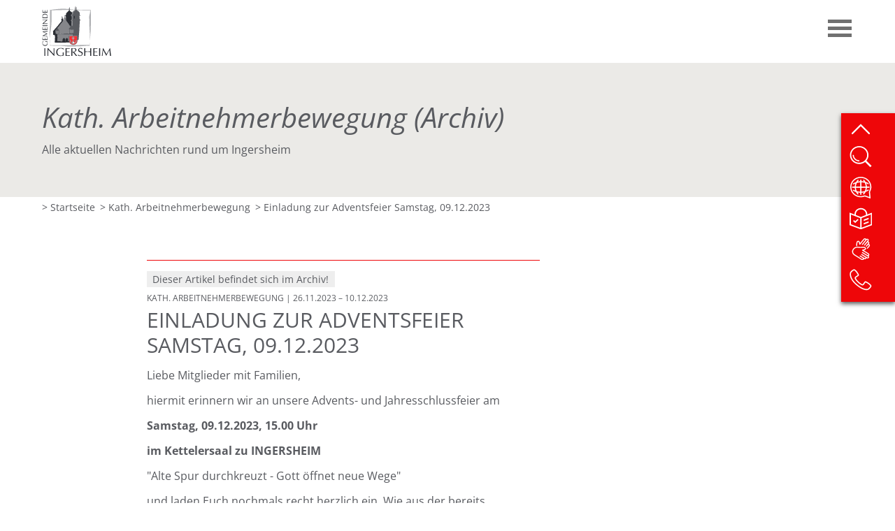

--- FILE ---
content_type: text/html;charset=UTF-8
request_url: https://www.ingersheim.de/news?action=view_one_article&article_id=23126
body_size: 11396
content:
<!DOCTYPE html SYSTEM "about:legacy-compat">
<html lang="de"><head><META http-equiv="Content-Type" content="text/html; charset=utf-8"><title>Ingersheim - News - Einladung zur Adventsfeier Samstag, 09.12.2023</title><meta content="IE=edge" http-equiv="X-UA-Compatible"><meta content="width=device-width, initial-scale=1.0" name="viewport"><link type="image/x-icon" rel="icon" href="//www.ingersheim.de/favicon.ico"><link rel="shortcut icon" href="//www.ingersheim.de/favicon.ico"><link href="/cssmanager/styles_1992ef93e8a.css" type="text/css" rel="stylesheet"><!--[if lt IE 9]><script src="/central/js/jquery/jquery.min.js" type="text/javascript"></script><script type="text/javascript">
					document.createElement('figure');
					document.createElement('figcaption');
				</script><![endif]--><!--[if gte IE 9]><!--><script src="/central/js/jquery2/jquery.min.js" type="text/javascript"></script><!--<![endif]--><script type="text/javascript"><!--
			
					var $j = jQuery, $window = $j(window), parallaxList = $j(), xtraTop = 0, isNaviExternal = false, ecicsLastWindowWidth = 0;
					var isMobile = navigator.userAgent.match(/(iPhone|iPod|iPad|Android|playbook|silk|BlackBerry|BB10|Windows Phone|Tizen|Bada|webOS|IEMobile|Opera Mini)/);
					
					$j(document).ready(function(){
					
						
							EcicsMenuParams = {firstLeft:3, firstTop:-2, secTop:2, secLeft:3, responsive: true, treeLegacy: false };
						

						if ($j(".use-clipboard").length > 0) {
							$j.when(
								$j.ajax({
									dataType: "script",
									cache: true,
									url: "/central/js/clipboardjs/clipboard.min.js"
								})
							).then(function() {
								var clipboard = new ClipboardJS('.use-clipboard');

								clipboard.on('success', function(e) {
									e.clearSelection();
									alert("Der Link zum Kalender wurde in die Zwischenablage gelegt und kann nun in ein entsprechendes Kalenderprogramm integriert werden.");
								});

								clipboard.on('error', function(e) {
									alert("Ihr Browser unterstützt das automatische Kopieren nicht, bitte drücken Sie strg+c bzw. cmd+c um den Link zum Kalender zu kopieren."); 
								});
								
							});
						}

						parallaxList = $j("div.layout-20-inner.is-photo.use-parallax");
						if (parallaxList.length > 0) {
							if (isMobile) parallaxList.css("backgroundAttachment", "scroll");
							$window.on('scroll', updateParallax);
							updateParallax();
						}
						
						$j("#show-menu-link").on("click", function(event) {
							event.preventDefault();
							if ($j("body").toggleClass("menu-active").hasClass("menu-active")) {
								
							
								this.title = this.dataset.on;
								this.setAttribute('aria-label', this.dataset.on);
							} else {
								this.title = this.dataset.off;
								this.setAttribute('aria-label', this.dataset.off);
							}
						});
					
						$j(window).resize(debounce(myResizeFn, 500));
						myResizeFn(); 
						
				
						
						$j(window).on("scroll", throttle(myScrollNavFn, 100));
						
						$j(".l81-show-more a, .img, h1", ".area-81-header").on("click", function(event) {
							event.preventDefault();
							$j(this).closest(".layout-81").toggleClass("visible");
						});
						
						var anchor = $j(location.hash);
						if (anchor.length) {
							if (anchor.hasClass("layout-81")) {
								anchor.addClass("visible");
								window.scrollTo({ top: anchor.get(0).offsetTop - 180, left: 0, behavior: 'smooth' });
							}
							//anchor.removeClass("closed").find(".area-7-1").show();
						}
						
				
					
						$j.ajax({
							dataType: "script",
							cache: true,
							url: "/ecics/sal.js-0.8.5/sal.js"
						}).done(function() {
							sal({
								threshold: .0001,
								once: false,
							});
						});
						
					});
					
					function debounce(func, wait, immediate) {
						var timeout;
						return function() {
							var context = this, args = arguments;
							var later = function() {
								timeout = null;
								if (!immediate) func.apply(context, args);
							};
							var callNow = immediate && !timeout;
							clearTimeout(timeout);
							timeout = setTimeout(later, wait);
							if (callNow) func.apply(context, args);
						};
					};
					
					function throttle(fn, threshold, scope) {
						threshold || (threshold = 250);
						var last, deferTimer;
						
						return function() {
							var context = scope || this;
							var now = +new Date, args = arguments;
							
							if (last && now < last + threshold) {
								// Hold on to it
								clearTimeout(deferTimer);
								deferTimer = setTimeout(function() {
									last = now;
									fn.apply(context, args);
								}, threshold);
							} else {
								last = now;
								fn.apply(context, args);
							}
						};
					};
					
					function myResizeFn() {
						var w = $j(window).width();
						
						
		
						
						
						
					
					};
					
					function myScrollNavFn() {
						if ($j(this).scrollTop() > 50) {
							$j("#main-header").addClass("fixed");
						} else {
							$j("#main-header").removeClass("fixed");
						}
					};
					
					function updateParallax() {
						var pos = $window.scrollTop(),
							windowHeight = $window.height(),
							speedFactor = 0.1;
						
						parallaxList.each(function() {
							var me = $j(this),
								top = me.offset().top,
								height = me.outerHeight(); 
							
							
							if (top + height < pos || top > pos + windowHeight) {
								return;
							}
							
							if (isMobile) {
								
								var outerHeight = height; 
								var outerWidth = me.outerWidth(false); 
								var dynamicDifference = Math.min(Math.round( Math.max(outerHeight, outerWidth) * 0.15), 200);
								var bgHeight = Math.max( Math.round(outerHeight + (dynamicDifference * 2)), Math.ceil(outerWidth*0.7) ); 
								me.css('backgroundSize', "auto " + bgHeight + "px");
								me.css('backgroundPosition', "center " + Math.round(((top - pos) * speedFactor) - dynamicDifference) + "px");
							} else {
								me.css('backgroundPosition', "center " + Math.round((top - pos) * speedFactor) + "px");
							}
						});
					}
					
					function initSlick() {
					
						$j(".news-container.teaser").slick({
							dots: true,
						//	appendDots: '.news-slick-nav',
							arrows: true,
					
							infinite: false,
							prevArrow: '<span class="nav prev"><svg viewBox="-40 0 380 560"><path d="M305,530l-250,-250l250,-250"/></svg></span>',
							nextArrow: '<span class="nav next"><svg viewBox="0 0 380 560"><path d="M35,30l250,250l-250,250"/></svg></span>',
							speed: 300,
							slidesToShow: 2,
							slidesToScroll: 2,
							responsive: [
								{
									breakpoint: 641,
									settings: {
										slidesToShow: 1,
										slidesToScroll: 1
									}
								},
									{
									breakpoint: 560,
									settings: {
										slidesToShow: 1,
										slidesToScroll: 1
									}
								}
							]
						});
						
						$j(".ec-slick").slick({
							dots: true,
							appendDots: '.ec-slick-nav',
							arrows: true,
					
							infinite: false,
							prevArrow: '<span class="nav prev" id="nav-left"><svg viewBox="-40 0 380 560"><path d="M305,530l-250,-250l250,-250"/></svg></span>',
							nextArrow: '<span class="nav next" id="nav-right"><svg viewBox="0 0 380 560"><path d="M35,30l250,250l-250,250"/></svg></span>',
							speed: 300,
							slidesToShow: 2,
							slidesToScroll: 2,
							responsive: [
								{
									breakpoint: 641,
									settings: {
										slidesToShow: 1,
										slidesToScroll: 1
									}
								},
									{
									breakpoint: 560,
									settings: {
										slidesToShow: 1,
										slidesToScroll: 1
									}
								}
							]
						});

						
					}
					
					
					
					
					function googleTranslateElementInit() {
						new google.translate.TranslateElement({pageLanguage: 'de', autoDisplay: false});
						
							google.translate.TranslateElement().showBanner(1);
						
						//new google.translate.TranslateElement({pageLanguage: 'de', layout: google.translate.TranslateElement.InlineLayout.SIMPLE, autoDisplay: false}, 'google_translate_element');
					}

				--></script><script async="true" src="/central/menu/menu5.js" type="text/javascript"></script><script src="/central/js/klik/standard4.js" type="text/javascript"></script><style type="text/css">
					html { height:100%; }
				</style></head><body class="" id="main"><div id="page_top"></div><div id="div-main"><header id="main-header"><div class="main-inner"><div id="header-inner"><div id="header-logo"><a title="Zur Startseite zur&uuml;ckkehren" id="logo_link" href="/"><img alt="Logo der Gemeinde Ingersheim" class="logo" src="/ecics/images/logo_ingersheim1.svg"><img alt="Logo der Gemeinde Ingersheim" class="helper" src="/ecics/images/logo_ingersheim2.svg"></a></div><div id="header-meta"><div id="meta-mobile"><a aria-controls="nav-box" aria-label="Men&uuml; einblenden" role="button" data-off="Men&uuml; einblenden" data-on="Men&uuml; ausblenden" title="Men&uuml; einblenden" id="show-menu-link" href="#"><div id="nav-icon"><span></span><span></span><span></span></div></a></div></div></div></div></header><div id="main-header-helper"></div><nav id="nav-box"><div id="navi-container"><ul class="menu mid-1" id="main_ul"><li class="menu m-item1" id="mli45"><a href="/website/de/gemeinde-und-buerger" class="m-allg m1">Gemeinde und Bürger</a><ul id="m45" class="menu"><li class="menu m-item2 submenu m-sub_static2" id="mli1209"><a href="/website/de/gemeinde-und-buerger/gemeinde" class="m-allg m2">Gemeinde<span class="has-sub"></span></a><ul class="menu hidden" data-level="2" id="m1209"><li class="empty"></li></ul></li><li class="menu m-item2 submenu m-sub_static2" id="mli24"><a href="/website/de/gemeinde-und-buerger/rathaus" class="m-allg m2">Rathaus<span class="has-sub"></span></a><ul class="menu hidden" data-level="2" id="m24"><li class="empty"></li></ul></li><li class="menu m-item2 submenu m-sub_static2" id="mli339"><a href="/website/de/gemeinde-und-buerger/amtsblatt" class="m-allg m2">Amtsblatt<span class="has-sub"></span></a><ul class="menu hidden" data-level="2" id="m339"><li class="empty"></li></ul></li><li class="menu m-item2" id="mli125"><a href="/website/de/gemeinde-und-buerger/stellenausschreibungen" class="m-allg m2">Stellenausschreibungen</a></li><li class="menu m-item2" id="mli1238"><a href="/website/de/gemeinde-und-buerger/maengelmelder" class="m-allg m2">Mängelmelder</a></li><li class="menu m-item2" id="mli126"><a href="/website/de/gemeinde-und-buerger/bauausschreibungen" class="m-allg m2">Bauausschreibungen </a></li><li class="menu m-item2" id="mli1292"><a href="/website/de/gemeinde-und-buerger/liegenschaften-bau-technik" class="m-allg m2">Liegenschaften, Bau und Technik</a></li><li class="menu m-item2" id="mli1210"><a href="/website/de/gemeinde-und-buerger/klima-und-umwelt" class="m-allg m2">Klima und Umwelt</a></li><li class="menu m-item2" id="mli419"><a href="/website/de/gemeinde-und-buerger/baugebiet-in-den-beeten-ii-" class="m-allg m2">Baugebiet "In den Beeten II"</a></li><li class="menu m-item2" id="mli1275"><a href="/website/de/gemeinde-und-buerger/sanierungsgebiet-kleiningersheim" class="m-allg m2">Sanierungsgebiet "Ortsmitte Kleiningersheim"</a></li><li class="menu m-item2" id="mli1313"><a href="/website/de/gemeinde-und-buerger/sanierungsgebiet-grossingersheim" class="m-allg m2">Sanierungsgebiet "Ortsmitte Großingersheim"</a></li><li class="menu m-item2 m-last2" id="mli1225"><a href="/website/de/gemeinde-und-buerger/gemeindeentwicklungskonzept-2040" class="m-allg m2">Gemeindeentwicklung - INGERSHEIM 2040</a></li></ul></li><li class="menu m-item1" id="mli26"><a href="/website/de/leben-in-ingersheim" class="m-allg m1">Leben in Ingersheim</a><ul id="m26" class="menu"><li class="menu m-item2 submenu m-sub_static2" id="mli68"><a href="/website/de/leben-in-ingersheim/kirche-religion" class="m-allg m2">Kirche und Religion <span class="has-sub"></span></a><ul class="menu hidden" data-level="2" id="m68"><li class="empty"></li></ul></li><li class="menu m-item2 submenu m-sub_static2" id="mli69"><a href="/website/de/leben-in-ingersheim/kinder-jugend" class="m-allg m2">Kinder und Jugend<span class="has-sub"></span></a><ul class="menu hidden" data-level="2" id="m69"><li class="empty"></li></ul></li><li class="menu m-item2 submenu m-sub_static2" id="mli73"><a href="/website/de/leben-in-ingersheim/bildung" class="m-allg m2">Bildung<span class="has-sub"></span></a><ul class="menu hidden" data-level="2" id="m73"><li class="empty"></li></ul></li><li class="menu m-item2 submenu m-sub_static2" id="mli79"><a href="/website/de/leben-in-ingersheim/senioren" class="m-allg m2">Senioren<span class="has-sub"></span></a><ul class="menu hidden" data-level="2" id="m79"><li class="empty"></li></ul></li><li class="menu m-item2 submenu m-sub_static2" id="mli80"><a href="/website/de/leben-in-ingersheim/gesundheitswesen" class="m-allg m2">Gesundheitswesen<span class="has-sub"></span></a><ul class="menu hidden" data-level="2" id="m80"><li class="empty"></li></ul></li><li class="menu m-item2" id="mli81"><a href="/website/de/leben-in-ingersheim/sozialstation-nachbarschaftshilfe" class="m-allg m2">Mobile Dienste</a></li><li class="menu m-item2 m-last2 submenu m-sub_static2" id="mli27"><a href="/website/de/leben-in-ingersheim/gewerbe" class="m-allg m2">Wirtschaft<span class="has-sub"></span></a><ul class="menu hidden" data-level="2" id="m27"><li class="empty"></li></ul></li></ul></li><li class="menu m-item1 m-last1" id="mli47"><a href="/website/de/freizeit-wein-kultur" class="m-allg m1">Freizeit, Wein und Kultur</a><ul id="m47" class="menu"><li class="menu m-item2" id="mli1262"><a href="/website/de/freizeit-wein-kultur/veranstaltungskalender" class="m-allg m2">Veranstaltungskalender</a></li><li class="menu m-item2 submenu m-sub_static2" id="mli104"><a href="/website/de/freizeit-wein-kultur/feste" class="m-allg m2">Feste und Kulturveranstaltungen<span class="has-sub"></span></a><ul class="menu hidden" data-level="2" id="m104"><li class="empty"></li></ul></li><li class="menu m-item2 submenu m-sub_static2" id="mli1310"><a href="/website/de/freizeit-wein-kultur/vereinsverzeichnis" class="m-allg m2">Vereine und Organisationen<span class="has-sub"></span></a><ul class="menu hidden" data-level="2" id="m1310"><li class="empty"></li></ul></li><li class="menu m-item2 submenu m-sub_static2" id="mli106"><a href="/website/de/freizeit-wein-kultur/weinbau" class="m-allg m2">Weinbau<span class="has-sub"></span></a><ul class="menu hidden" data-level="2" id="m106"><li class="empty"></li></ul></li><li class="menu m-item2" id="mli105"><a href="/website/de/freizeit-wein-kultur/essen-und-schlafen" class="m-allg m2">Essen und Schlafen</a></li><li class="menu m-item2" id="mli72"><a href="/website/de/freizeit-wein-kultur/spielplaetze" class="m-allg m2">Spielplätze</a></li><li class="menu m-item2" id="mli107"><a href="/website/de/freizeit-wein-kultur/naherholung" class="m-allg m2">Naherholung</a></li><li class="menu m-item2" id="mli1263"><a href="/website/de/freizeit-wein-kultur/pavillon" class="m-allg m2">Reallabor: Jugendtreff Re-Use S210</a></li><li class="menu m-item2" id="mli246"><a href="/website/de/freizeit-wein-kultur/sehenswuerdigkeiten" class="m-allg m2">Sehenswürdigkeiten</a></li><li class="menu m-item2" id="mli78"><a href="/website/de/freizeit-wein-kultur/gemeindehallen-sportstaetten" class="m-allg m2">Gemeindehallen und Sportstätten</a></li><li class="menu m-item2 m-last2" id="mli116"><a href="/website/de/freizeit-wein-kultur/-die-kirche-bleibt-im-dorf-" class="m-allg m2">"Die Kirche bleibt im Dorf" </a></li></ul></li></ul></div></nav><section aria-label="Kopfbereich" id="main-img" class="no-img"><div class="main-inner" id="img-inner-box"><div class="pageteaser no-img"><div class="content"><h1 class="headline_1">Kath. Arbeitnehmerbewegung (Archiv)</h1><div class="wysiwyg_1">Alle aktuellen Nachrichten rund um Ingersheim</div></div></div></div></section><nav aria-label="Brotkrumennavigation" id="main-path"><div class="min-inner"><div id="path-inner"><div class="pbox"><a href="/">&gt; Startseite</a><div class="sub-box"><ul><li><a href="/website/de/gemeinde-und-buerger">Gemeinde und Bürger</a></li><li><a href="/website/de/leben-in-ingersheim">Leben in Ingersheim</a></li><li><a href="/website/de/freizeit-wein-kultur">Freizeit, Wein und Kultur</a></li></ul></div></div><div class="pbox"><a href="/news?view_navigator&amp;category_id=25">&gt; Kath. Arbeitnehmerbewegung</a></div><div class="pbox empty">&gt; Einladung zur Adventsfeier Samstag, 09.12.2023</div></div></div></nav><main id="main-content"><div class="layout-20 main-inner"><div class="layout-20-inner clearfix mt-2 mb-2"><div class="area-20-1">

<div class="news-main-box"><div class="layout-1 clearfix"><div class="area-1-1"><div class="news-cat-container"><div class="hr_box news"></div><div class="news-article-container"><div class="news-external-cat"><p>Dieser Artikel befindet sich im Archiv!</p></div><div class="news-article"><p class="subtitle"><span class="cat">Kath. Arbeitnehmerbewegung</span> | 26.11.2023 &ndash; 10.12.2023</p><h2>Einladung zur Adventsfeier Samstag, 09.12.2023</h2><div class="content">
<div class="wysiwyg_1   "><p>Liebe Mitglieder mit Familien,</p> <p>hiermit erinnern wir an unsere Advents- und Jahresschlussfeier am</p> <p><strong>Samstag, 09.12.2023, 15.00 Uhr</strong></p> <p><strong>im Kettelersaal zu INGERSHEIM</strong></p> <p>"Alte Spur durchkreuzt - Gott öffnet neue Wege"</p> <p>und laden Euch nochmals recht herzlich ein. Wie aus der bereits zugestellten Einladung hervorgeht, gestalten wir sie heuer wieder anders als gewohnt, bitte beachtet daher sowohl den geänderten Beginn als auch die Örtlichkeit</p> <p>Auf Euer Kommen zum Jahresausklang freuen wir uns sehr und grüßen herzlich</p> <p>Die Vorstandschaft - i.A. Rita Hickl</p></div></div></div><div class="hr_box"></div><div class="layout-5"><div class="area-5-1"></div><div class="area-5-2"></div></div></div></div></div><div class="area-1-2"></div></div></div>

</div></div></div></main><footer id="main-footer"><div class="main-inner"><div id="footer-inner"><div class="clearfix" id="bottom-address"><div class="item ai1"><h2 class="ai-header">Kontakt</h2><div class="ai-content"><p>Gemeindeverwaltung<br>
Hindenburgplatz 10<br>
74379 Ingersheim<br></p><p>Telefon: 0 71 42 / 97 45 0<br>
Telefax: 0 71 42 / 97 45 45<br>
E-Mail: <a href="mailto:rathaus@ingersheim.de">rathaus@ingersheim.de</a></p></div></div><div class="item ai2"><h2 class="ai-header">Sprechzeiten</h2><div class="ai-content"><p>Mo, Di, Do und Fr<br>
8.00 bis 12.00 Uhr<br>
Mo 15.00 bis 18.00 Uhr<br>
oder nach Vereinbarung</p></div></div><div class="item ai3"><h2 class="ai-header">Direktlink</h2><div class="ai-content"><p><span aria-hidden="true">&gt; </span><a title="Link zur Seite Gemeinde und B&uuml;rger" href="/website/de/gemeinde-und-buerger">Gemeinde und B&uuml;rger</a><br><span aria-hidden="true">&gt; </span><a title="Link zur Seite Leben in Ingersheim" href="/website/de/leben-in-ingersheim">Leben in Ingersheim</a><br><span aria-hidden="true">&gt; </span><a title="Link zur Seite Freizeit, Wein und Kultur" href="/website/de/freizeit-wein-kultur">Freizeit, Wein und Kultur</a><br></p><p><span aria-hidden="true">&gt; </span><a title="Zeigt eine &Uuml;bersicht aller enthaltenen Seiten" href="/website/de/service/sitemap">Sitemap</a><br><span aria-hidden="true">&gt; </span><a title="Link zur Seite mit der Anfahrt" href="/website/de/service/anfahrt">Anfahrt</a><br><span aria-hidden="true">&gt; </span><a title="Zeigt technische und rechtliche Informationen zur Seite" href="/website/de/service/impressum">Impressum</a><br><span aria-hidden="true">&gt; </span><a title="Link zur Datenschutzerkl&auml;rung" href="/website/de/service/datenschutz">Datenschutz</a><br><span aria-hidden="true">&gt; </span><a title="Link Erkl&auml;rung zur Barrierefreiheit" href="/website/de/service/barrierefreiheit">Barrierefreiheit</a></p><span aria-hidden="true">&gt; </span><a title="Melden Sie sich am System an" href="/system?action=user_login">Login</a></div></div><div class="item ai4"><a href="https://www.facebook.com/ingersheim" aria-label="Facebook" title="Facebook" target="_blank"><span class="icon-facebook"></span></a><br><a href="https://www.instagram.com/ingersheim.de" aria-label="Instagram" title="Instagram" target="_blank"><span class="icon-instagram"></span></a></div></div></div></div><div><hr></div></footer></div><aside id="sticky-elm"><a aria-label="zum Seitenanfang springen" title="zum Seitenanfang springen" class="top" href="#page_top"><svg viewBox="0 0 16 16"><path d="M2,11l6,-6l6,6"></path></svg></a><a aria-label="Website durchsuchen" title="Website durchsuchen" id="show-search-input" href="/website/de/service/suche"><img alt="" src="/ecics/images/icon_suche.svg"></a><a aria-label="Website &uuml;bersetzen" title="Website &uuml;bersetzen" id="activate-gt" class="meta-translate" href="#"><img alt="" src="/ecics/images/icon_translate.svg"></a><script type="text/javascript"><!--
											$j("#activate-gt").on("click", function(event) {
												if ( confirm("Google Translate wird aufgerufen. Sie müssen unsere Datenschutzerklärung beachten. Wir haften nicht für die Übersetzung.") ) {
													$j(this).off("click").attr("onclick", "google.translate.TranslateElement().showBanner(1); return false;");
													document.cookie = "gt_active=true;path=/;SameSite=lax";
													$j.ajax({
														dataType: "script",
														cache: true,
														url: "https://translate.google.com/translate_a/element.js?cb=googleTranslateElementInit"
													});
												}
											});
										--></script><a target="_self" aria-label="Leichte Sprache" title="Leichte Sprache" href="/website/de/service/leichte-sprache"><img alt="" class="icon_leichte_sprache" src="/ecics/images/icon_leichte_sprache.svg"></a><a target="_self" aria-label="DGS" title="DGS" href="/website/de/service/dgs"><img alt="" class="icon_dgs" src="/ecics/images/icon_gebaerden.svg"></a><a target="_self" aria-label="Kontakt" title="Kontakt" href="/website/de/service/kontakt"><img alt="" class="icon_konakt" src="/ecics/images/icon_kontakt.svg"></a></aside><script type="text/javascript">
						var _paq = _paq || [];
						_paq.push(['disableCookies']);
						_paq.push(['trackPageView']);
						_paq.push(['enableLinkTracking']);
						(function() {
							var u="/analytics/";
							_paq.push(['setTrackerUrl', u+'matomo.php']);
							
								_paq.push(['setSiteId', 63]);
							
							var d=document, g=d.createElement('script'), s=d.getElementsByTagName('script')[0];
							g.type='text/javascript'; g.async=true; g.defer=true; g.src=u+'matomo.js'; s.parentNode.insertBefore(g,s);
						})();
					</script><noscript><p><img alt="" style="border:0" src="/analytics/matomo.php?idsite=63&amp;rec=1"></p></noscript></body></html>

--- FILE ---
content_type: text/css
request_url: https://www.ingersheim.de/cssmanager/styles_1992ef93e8a.css
body_size: 21115
content:
/*! normalize.css v5.0.0 | MIT License | github.com/necolas/normalize.css */html{font-family:sans-serif;line-height:1.15;-ms-text-size-adjust:100%;-webkit-text-size-adjust:100%}body{margin:0}article,aside,footer,header,nav,section{display:block}h1{font-size:2em;margin:.67em 0}figcaption,figure,main{display:block}figure{margin:1em 40px}hr{box-sizing:content-box;height:0;overflow:visible}pre{font-family:monospace,monospace;font-size:1em}a{background-color:rgba(0,0,0,0);-webkit-text-decoration-skip:objects}a:active,a:hover{outline-width:0}abbr[title]{border-bottom:none;text-decoration:underline;text-decoration:underline dotted}b,strong{font-weight:inherit}b,strong{font-weight:bolder}code,kbd,samp{font-family:monospace,monospace;font-size:1em}dfn{font-style:italic}mark{background-color:#ff0;color:#000}small{font-size:80%}sub,sup{font-size:75%;line-height:0;position:relative;vertical-align:baseline}sub{bottom:-0.25em}sup{top:-0.5em}audio,video{display:inline-block}audio:not([controls]){display:none;height:0}img{border-style:none}svg:not(:root){overflow:hidden}button,input,textarea{font-family:sans-serif;font-size:100%;line-height:1.15;margin:0}optgroup,select{margin:0}button,input{overflow:visible}button,select{text-transform:none}button,html [type=button],[type=reset],[type=submit]{-webkit-appearance:button}button::-moz-focus-inner,[type=button]::-moz-focus-inner,[type=reset]::-moz-focus-inner,[type=submit]::-moz-focus-inner{border-style:none;padding:0}button:-moz-focusring,[type=button]:-moz-focusring,[type=reset]:-moz-focusring,[type=submit]:-moz-focusring{outline:1px dotted ButtonText}fieldset{border:1px solid silver;margin:0 2px;padding:.35em .625em .75em}legend{box-sizing:border-box;color:inherit;display:table;max-width:100%;padding:0;white-space:normal}progress{display:inline-block;vertical-align:baseline}textarea{overflow:auto}[type=checkbox],[type=radio]{box-sizing:border-box;padding:0}[type=number]::-webkit-inner-spin-button,[type=number]::-webkit-outer-spin-button{height:auto}[type=search]{-webkit-appearance:textfield;outline-offset:-2px}[type=search]::-webkit-search-cancel-button,[type=search]::-webkit-search-decoration{-webkit-appearance:none}::-webkit-file-upload-button{-webkit-appearance:button;font:inherit}details,menu{display:block}summary{display:list-item}canvas{display:inline-block}template{display:none}[hidden]{display:none}html{-webkit-box-sizing:border-box;-moz-box-sizing:border-box;box-sizing:border-box}*,*:before,*:after{-webkit-box-sizing:inherit;-moz-box-sizing:inherit;box-sizing:inherit}p{margin:0}.clearfix:after{content:"";display:block;clear:both}pre.use-tabs{font-family:inherit}#analytics-info-box{margin:1em 0 2em;padding:1em;border:1px solid #777}#analytics-info-box button.com_button{margin-top:1em;height:auto}@font-face{font-family:"Open Sans";font-style:normal;font-weight:400;src:url("/ecics/fonts/open-sans-v29-latin-regular.eot");src:local(""),url("/ecics/fonts/open-sans-v29-latin-regular.eot?#iefix") format("embedded-opentype"),url("/ecics/fonts/open-sans-v29-latin-regular.woff2") format("woff2"),url("/ecics/fonts/open-sans-v29-latin-regular.woff") format("woff"),url("/ecics/fonts/open-sans-v29-latin-regular.ttf") format("truetype"),url("/ecics/fonts/open-sans-v29-latin-regular.svg#OpenSans") format("svg")}@font-face{font-family:"Open Sans";font-style:normal;font-weight:300;src:url("/ecics/fonts/open-sans-v29-latin-300.eot");src:local(""),url("/ecics/fonts/open-sans-v29-latin-300.eot?#iefix") format("embedded-opentype"),url("/ecics/fonts/open-sans-v29-latin-300.woff2") format("woff2"),url("/ecics/fonts/open-sans-v29-latin-300.woff") format("woff"),url("/ecics/fonts/open-sans-v29-latin-300.ttf") format("truetype"),url("/ecics/fonts/open-sans-v29-latin-300.svg#OpenSans") format("svg")}@font-face{font-family:"Open Sans";font-style:normal;font-weight:700;src:url("/ecics/fonts/open-sans-v29-latin-700.eot");src:local(""),url("/ecics/fonts/open-sans-v29-latin-700.eot?#iefix") format("embedded-opentype"),url("/ecics/fonts/open-sans-v29-latin-700.woff2") format("woff2"),url("/ecics/fonts/open-sans-v29-latin-700.woff") format("woff"),url("/ecics/fonts/open-sans-v29-latin-700.ttf") format("truetype"),url("/ecics/fonts/open-sans-v29-latin-700.svg#OpenSans") format("svg")}@font-face{font-family:"Open Sans";font-style:italic;font-weight:300;src:url("/ecics/fonts/open-sans-v29-latin-300italic.eot");src:local(""),url("/ecics/fonts/open-sans-v29-latin-300italic.eot?#iefix") format("embedded-opentype"),url("/ecics/fonts/open-sans-v29-latin-300italic.woff2") format("woff2"),url("/ecics/fonts/open-sans-v29-latin-300italic.woff") format("woff"),url("/ecics/fonts/open-sans-v29-latin-300italic.ttf") format("truetype"),url("/ecics/fonts/open-sans-v29-latin-300italic.svg#OpenSans") format("svg")}@font-face{font-family:"Open Sans";font-style:italic;font-weight:400;src:url("/ecics/fonts/open-sans-v29-latin-italic.eot");src:local(""),url("/ecics/fonts/open-sans-v29-latin-italic.eot?#iefix") format("embedded-opentype"),url("/ecics/fonts/open-sans-v29-latin-italic.woff2") format("woff2"),url("/ecics/fonts/open-sans-v29-latin-italic.woff") format("woff"),url("/ecics/fonts/open-sans-v29-latin-italic.ttf") format("truetype"),url("/ecics/fonts/open-sans-v29-latin-italic.svg#OpenSans") format("svg")}@font-face{font-family:"Open Sans";font-style:italic;font-weight:700;src:url("/ecics/fonts/open-sans-v29-latin-700italic.eot");src:local(""),url("/ecics/fonts/open-sans-v29-latin-700italic.eot?#iefix") format("embedded-opentype"),url("/ecics/fonts/open-sans-v29-latin-700italic.woff2") format("woff2"),url("/ecics/fonts/open-sans-v29-latin-700italic.woff") format("woff"),url("/ecics/fonts/open-sans-v29-latin-700italic.ttf") format("truetype"),url("/ecics/fonts/open-sans-v29-latin-700italic.svg#OpenSans") format("svg")}[data-sal]{transition-duration:1.8s;transition-delay:.1s;transition-duration:var(--sal-duration, 1.8s);transition-delay:var(--sal-delay, 0.1s);transition-timing-function:var(--sal-easing, ease)}[data-sal][data-sal-duration="200"]{transition-duration:0.2s}[data-sal][data-sal-duration="250"]{transition-duration:0.25s}[data-sal][data-sal-duration="300"]{transition-duration:0.3s}[data-sal][data-sal-duration="350"]{transition-duration:0.35s}[data-sal][data-sal-duration="400"]{transition-duration:0.4s}[data-sal][data-sal-duration="450"]{transition-duration:0.45s}[data-sal][data-sal-duration="500"]{transition-duration:0.5s}[data-sal][data-sal-duration="550"]{transition-duration:0.55s}[data-sal][data-sal-duration="600"]{transition-duration:0.6s}[data-sal][data-sal-duration="650"]{transition-duration:0.65s}[data-sal][data-sal-duration="700"]{transition-duration:0.7s}[data-sal][data-sal-duration="750"]{transition-duration:0.75s}[data-sal][data-sal-duration="800"]{transition-duration:0.8s}[data-sal][data-sal-duration="850"]{transition-duration:0.85s}[data-sal][data-sal-duration="900"]{transition-duration:0.9s}[data-sal][data-sal-duration="950"]{transition-duration:0.95s}[data-sal][data-sal-duration="1000"]{transition-duration:1s}[data-sal][data-sal-duration="1050"]{transition-duration:1.05s}[data-sal][data-sal-duration="1100"]{transition-duration:1.1s}[data-sal][data-sal-duration="1150"]{transition-duration:1.15s}[data-sal][data-sal-duration="1200"]{transition-duration:1.2s}[data-sal][data-sal-duration="1250"]{transition-duration:1.25s}[data-sal][data-sal-duration="1300"]{transition-duration:1.3s}[data-sal][data-sal-duration="1350"]{transition-duration:1.35s}[data-sal][data-sal-duration="1400"]{transition-duration:1.4s}[data-sal][data-sal-duration="1450"]{transition-duration:1.45s}[data-sal][data-sal-duration="1500"]{transition-duration:1.5s}[data-sal][data-sal-duration="1550"]{transition-duration:1.55s}[data-sal][data-sal-duration="1600"]{transition-duration:1.6s}[data-sal][data-sal-duration="1650"]{transition-duration:1.65s}[data-sal][data-sal-duration="1700"]{transition-duration:1.7s}[data-sal][data-sal-duration="1750"]{transition-duration:1.75s}[data-sal][data-sal-duration="1800"]{transition-duration:1.8s}[data-sal][data-sal-duration="1850"]{transition-duration:1.85s}[data-sal][data-sal-duration="1900"]{transition-duration:1.9s}[data-sal][data-sal-duration="1950"]{transition-duration:1.95s}[data-sal][data-sal-duration="2000"]{transition-duration:2s}[data-sal][data-sal-delay="50"]{transition-delay:0.05s}[data-sal][data-sal-delay="100"]{transition-delay:0.1s}[data-sal][data-sal-delay="150"]{transition-delay:0.15s}[data-sal][data-sal-delay="200"]{transition-delay:0.2s}[data-sal][data-sal-delay="250"]{transition-delay:0.25s}[data-sal][data-sal-delay="300"]{transition-delay:0.3s}[data-sal][data-sal-delay="350"]{transition-delay:0.35s}[data-sal][data-sal-delay="400"]{transition-delay:0.4s}[data-sal][data-sal-delay="450"]{transition-delay:0.45s}[data-sal][data-sal-delay="500"]{transition-delay:0.5s}[data-sal][data-sal-delay="550"]{transition-delay:0.55s}[data-sal][data-sal-delay="600"]{transition-delay:0.6s}[data-sal][data-sal-delay="650"]{transition-delay:0.65s}[data-sal][data-sal-delay="700"]{transition-delay:0.7s}[data-sal][data-sal-delay="750"]{transition-delay:0.75s}[data-sal][data-sal-delay="800"]{transition-delay:0.8s}[data-sal][data-sal-delay="850"]{transition-delay:0.85s}[data-sal][data-sal-delay="900"]{transition-delay:0.9s}[data-sal][data-sal-delay="950"]{transition-delay:0.95s}[data-sal][data-sal-delay="1000"]{transition-delay:1s}[data-sal][data-sal-easing=linear]{transition-timing-function:linear}[data-sal][data-sal-easing=ease]{transition-timing-function:ease}[data-sal][data-sal-easing=ease-in]{transition-timing-function:ease-in}[data-sal][data-sal-easing=ease-out]{transition-timing-function:ease-out}[data-sal][data-sal-easing=ease-in-out]{transition-timing-function:ease-in-out}[data-sal][data-sal-easing=ease-in-cubic]{transition-timing-function:cubic-bezier(0.55, 0.055, 0.675, 0.19)}[data-sal][data-sal-easing=ease-out-cubic]{transition-timing-function:cubic-bezier(0.215, 0.61, 0.355, 1)}[data-sal][data-sal-easing=ease-in-out-cubic]{transition-timing-function:cubic-bezier(0.645, 0.045, 0.355, 1)}[data-sal][data-sal-easing=ease-in-circ]{transition-timing-function:cubic-bezier(0.6, 0.04, 0.98, 0.335)}[data-sal][data-sal-easing=ease-out-circ]{transition-timing-function:cubic-bezier(0.075, 0.82, 0.165, 1)}[data-sal][data-sal-easing=ease-in-out-circ]{transition-timing-function:cubic-bezier(0.785, 0.135, 0.15, 0.86)}[data-sal][data-sal-easing=ease-in-expo]{transition-timing-function:cubic-bezier(0.95, 0.05, 0.795, 0.035)}[data-sal][data-sal-easing=ease-out-expo]{transition-timing-function:cubic-bezier(0.19, 1, 0.22, 1)}[data-sal][data-sal-easing=ease-in-out-expo]{transition-timing-function:cubic-bezier(1, 0, 0, 1)}[data-sal][data-sal-easing=ease-in-quad]{transition-timing-function:cubic-bezier(0.55, 0.085, 0.68, 0.53)}[data-sal][data-sal-easing=ease-out-quad]{transition-timing-function:cubic-bezier(0.25, 0.46, 0.45, 0.94)}[data-sal][data-sal-easing=ease-in-out-quad]{transition-timing-function:cubic-bezier(0.455, 0.03, 0.515, 0.955)}[data-sal][data-sal-easing=ease-in-quart]{transition-timing-function:cubic-bezier(0.895, 0.03, 0.685, 0.22)}[data-sal][data-sal-easing=ease-out-quart]{transition-timing-function:cubic-bezier(0.165, 0.84, 0.44, 1)}[data-sal][data-sal-easing=ease-in-out-quart]{transition-timing-function:cubic-bezier(0.77, 0, 0.175, 1)}[data-sal][data-sal-easing=ease-in-quint]{transition-timing-function:cubic-bezier(0.755, 0.05, 0.855, 0.06)}[data-sal][data-sal-easing=ease-out-quint]{transition-timing-function:cubic-bezier(0.23, 1, 0.32, 1)}[data-sal][data-sal-easing=ease-in-out-quint]{transition-timing-function:cubic-bezier(0.86, 0, 0.07, 1)}[data-sal][data-sal-easing=ease-in-sine]{transition-timing-function:cubic-bezier(0.47, 0, 0.745, 0.715)}[data-sal][data-sal-easing=ease-out-sine]{transition-timing-function:cubic-bezier(0.39, 0.575, 0.565, 1)}[data-sal][data-sal-easing=ease-in-out-sine]{transition-timing-function:cubic-bezier(0.445, 0.05, 0.55, 0.95)}[data-sal][data-sal-easing=ease-in-back]{transition-timing-function:cubic-bezier(0.6, -0.28, 0.735, 0.045)}[data-sal][data-sal-easing=ease-out-back]{transition-timing-function:cubic-bezier(0.175, 0.885, 0.32, 1.275)}[data-sal][data-sal-easing=ease-in-out-back]{transition-timing-function:cubic-bezier(0.68, -0.55, 0.265, 1.55)}[data-sal|=fade]{opacity:0;transition-property:opacity}[data-sal|=fade].sal-animate,body.sal-disabled [data-sal|=fade]{opacity:1}[data-sal|=slide]{opacity:0;transition-property:opacity,transform}[data-sal=slide-up]{transform:translateY(20%)}[data-sal=slide-down]{transform:translateY(-20%)}[data-sal=slide-left]{transform:translateX(20%)}[data-sal=slide-right]{transform:translateX(-20%)}[data-sal|=slide].sal-animate,body.sal-disabled [data-sal|=slide]{opacity:1;transform:none}[data-sal|=zoom]{opacity:0;transition-property:opacity,transform}[data-sal=zoom-in]{transform:scale(0.5)}[data-sal=zoom-out]{transform:scale(1.1)}[data-sal|=zoom].sal-animate,body.sal-disabled [data-sal|=zoom]{opacity:1;transform:none}[data-sal|=flip]{backface-visibility:hidden;transition-property:transform}[data-sal=flip-left]{transform:perspective(2000px) rotateY(-91deg)}[data-sal=flip-right]{transform:perspective(2000px) rotateY(91deg)}[data-sal=flip-up]{transform:perspective(2000px) rotateX(-91deg)}[data-sal=flip-down]{transform:perspective(2000px) rotateX(91deg)}[data-sal|=flip].sal-animate,body.sal-disabled [data-sal|=flip]{transform:none}@font-face{font-family:"icomoon";src:url("/ecics/fonts/icomoon.eot?ccm6y");src:url("/ecics/fonts/icomoon.eot?ccm6y#iefix") format("embedded-opentype"),url("/ecics/fonts/icomoon.ttf?ccm6y") format("truetype"),url("/ecics/fonts/icomoon.woff?ccm6y") format("woff"),url("/ecics/fonts/icomoon.svg?ccm6y#icomoon") format("svg");font-weight:normal;font-style:normal}[class^=icon-],[class*=" icon-"],.menu_sub span{font-family:"icomoon" !important;speak:none;font-style:normal;font-weight:normal;font-variant:normal;text-transform:none;line-height:1;-webkit-font-smoothing:antialiased;-moz-osx-font-smoothing:grayscale}.icon-dreieck-links:before{content:""}.icon-dreieck-oben:before{content:""}.icon-close:before{content:""}.icon-dreieck-rechts:before,.menu_sub span:before{content:""}.icon-dreieck-unten:before{content:""}.icon-mail:before{content:""}.icon-menu:before{content:""}.icon-suche:before{content:""}.icon-music:before{content:""}.icon-user:before{content:""}.icon-film:before{content:""}.icon-pencil:before{content:""}.icon-map-marker:before{content:""}.icon-times-circle:before{content:""}.icon-shopping-cart:before{content:""}.icon-phone:before{content:""}.icon-twitter:before{content:""}.icon-facebook:before{content:""}.icon-facebook-f:before{content:""}.icon-globe:before{content:""}.icon-google-plus:before{content:""}.icon-angle-left:before{content:""}.icon-angle-right:before{content:""}.icon-angle-up:before{content:""}.icon-angle-down:before{content:""}.icon-youtube:before{content:""}.icon-instagram:before{content:""}.icon-flickr:before{content:""}.icon-at:before{content:""}.icon-pinterest-p:before{content:""}html{scrollbar-gutter:stable}body{font-family:"Open Sans",sans-serif;font-size:1em;color:#595b60;line-height:1.25}html,body{scroll-behavior:smooth}h1{font-size:3em;font-style:italic;line-height:1.3;font-weight:normal;margin:0 0 1em;color:#595b60}h1.center{text-align:center}@media only screen and (max-width: 80em){h1{font-size:2.5em}}@media only screen and (max-width: 53.125em){h1{font-size:2em}}@media only screen and (max-width: 40em){h1{font-size:1.9em}}@media only screen and (max-width: 26.25em){h1{font-size:1.8em}}h2{font-size:2em;line-height:1.2;font-weight:normal;margin:0 0 1em;color:#595b60;text-transform:uppercase}h2.center{text-align:center}h2 a{text-decoration:none}@media only screen and (max-width: 40em){h2{font-size:1.7em}}@media only screen and (max-width: 26.25em){h2{font-size:1.5em}}h3{font-size:1.5em;font-weight:normal;margin:.3em 0}h4{font-size:1em;font-weight:bold;margin:0}a{color:inherit}.text-colored{color:#ee0609}#home-intro .area-11-1{text-align:center}#home-intro h1{text-transform:uppercase}#home-intro .text-colored{color:inherit;text-transform:uppercase;display:block;margin:-0.6em 0 .8em;letter-spacing:.4em}pre{margin:0}li{margin-bottom:.3em}body#main.menu-active{overflow:hidden}#page_top{height:0}#div-main{min-height:100vh;height:auto;background:#595b60}.main-inner{margin:0 auto;max-width:1280px}#main-header{background:#fff;position:fixed;left:0;right:0;z-index:4}@media only screen and (max-width: 40em){#main-header{top:0}}#main-header.fixed{background-color:#fff;box-shadow:0 0 3px 3px rgba(0,0,0,.4)}#main-header.fixed #meta-leichtesprache,#main-header.fixed #meta-search,#main-header.fixed #main-path,#main-header.fixed .meta-translate{display:none}#main-header.fixed #header-meta{padding:0;width:auto}@media only screen and (max-width: 40em){#main-header.fixed #header-meta{padding:0}}#main-header.fixed #meta-mobile img{width:28px;height:28px}#main-header.fixed #meta-mobile p{display:none}#main-header.fixed #header-logo{margin-bottom:7px}#main-header.fixed #header-logo img{width:45px}#main-header.fixed #header-logo a{visibility:visible}#main-header.fixed #header-logo .logo{opacity:0}#main-header.fixed #header-logo .helper{opacity:1}#main-header-helper{height:90px;background:#fff}#header-inner{transform-origin:left center;max-width:1560px;padding:.4em 4.6875%;margin:2px auto;display:flex;justify-content:space-between}#header-logo{position:relative}#header-logo svg,#header-logo img{width:100px;vertical-align:top;-webkit-transition:.3s;-moz-transition:.3s;-o-transition:.3s;transition:.3s}@media only screen and (max-width: 53.125em){#header-logo svg,#header-logo img{max-width:80px}}@media only screen and (max-width: 40em){#header-logo svg,#header-logo img{max-width:70px}}.pid_1 #header-logo{position:relative}.pid_1 #header-logo a{visibility:hidden}.pid_1 #header-logo .logo{opacity:0}@media only screen and (max-width: 53.125em){.pid_1 #header-logo a{visibility:visible}.pid_1 #header-logo .logo{opacity:1}}#header-logo .helper{position:absolute;top:-3px;left:0;opacity:0;width:75px}#header-meta{padding:.6em 0 0;justify-content:space-between}#header-meta a{text-decoration:none}#header-meta p{font-size:.8em;text-align:center}#header-meta .meta-translate{text-align:center;margin-top:15px}#header-meta .meta-translate a{margin:0 auto}#header-meta .meta-translate p{padding-top:3px}#header-meta #meta-leichtesprache{margin-top:11px}#header-meta #meta-leichtesprache img{width:40px;height:40px}#header-meta #meta-leichtesprache p{padding-top:4px}#header-meta #meta-search{margin-top:13px}#header-meta #meta-search img{width:34px;height:34px}#header-meta #meta-search p{padding-top:8px}#header-meta #meta-mobile{text-align:center;margin:5px 0}#header-meta #meta-mobile a{margin:0 auto}#header-meta #meta-mobile p{padding-top:11px}#header-meta #meta-mobile img{width:36px;height:36px;vertical-align:top;-webkit-transition:.3s;-moz-transition:.3s;-o-transition:.3s;transition:.3s}@media only screen and (max-width: 40em){#header-meta #meta-mobile img{width:28px;height:28px}}#header-meta #nav-icon{display:inline-block;margin:3px 0 0 0;width:36px;height:30px;position:relative;vertical-align:top;-webkit-transform:rotate(0deg);-moz-transform:rotate(0deg);-o-transform:rotate(0deg);transform:rotate(0deg);-webkit-transition:.5s ease-in-out;-moz-transition:.5s ease-in-out;-o-transition:.5s ease-in-out;transition:.5s ease-in-out}@media only screen and (max-width: 22.5em){#header-meta #nav-icon{margin:3px 0px 0 .3em}}#header-meta #nav-icon span{display:block;position:absolute;height:5px;width:34px;background:#707070;opacity:1;-webkit-transform:rotate(0deg);-moz-transform:rotate(0deg);-o-transform:rotate(0deg);transform:rotate(0deg);-webkit-transition:.25s ease-in-out;-moz-transition:.25s ease-in-out;-o-transition:.25s ease-in-out;transition:.25s ease-in-out}#header-meta #nav-icon span:nth-child(1){top:2px;-webkit-transform-origin:left center;-moz-transform-origin:left center;-o-transform-origin:left center;transform-origin:left center}#header-meta #nav-icon span:nth-child(2){top:12px;-webkit-transform-origin:left center;-moz-transform-origin:left center;-o-transform-origin:left center;transform-origin:left center}#header-meta #nav-icon span:nth-child(3){top:22px;-webkit-transform-origin:left center;-moz-transform-origin:left center;-o-transform-origin:left center;transform-origin:left center}.menu-active #header-meta #nav-icon span:nth-child(1){-webkit-transform:rotate(45deg);-moz-transform:rotate(45deg);-o-transform:rotate(45deg);transform:rotate(45deg);top:0}.menu-active #header-meta #nav-icon span:nth-child(2){opacity:0}.menu-active #header-meta #nav-icon span:nth-child(3){-webkit-transform:rotate(-45deg);-moz-transform:rotate(-45deg);-o-transform:rotate(-45deg);transform:rotate(-45deg);top:24px}@media only screen and (max-width: 40em){#header-meta{max-width:240px}#header-meta p{display:none}#header-meta .meta-translate img{width:30px;height:30px}#header-meta #meta-leichtesprache img{width:30px;height:30px}#header-meta #meta-search img{width:28px;height:28px}#header-meta #meta-mobile img{width:28px;height:28px}}#header-path{padding:.5em 0 0 7px;font-size:.9em}#header-path span{padding:0 .2em 0 .4em}#header-navi{flex-grow:2;padding:.6em 5px 0 2em}#header-navi ul#nav-top{list-style:none;margin:0 auto;padding:0;display:flex;justify-content:flex-end}#header-navi ul#nav-top a{text-decoration:none}#header-navi li.m-top{width:auto;margin:0 5px;flex-grow:2}#header-navi li.m-top.active>a{background:#ee0609 !important}#header-navi li.m-top>a{line-height:100%;height:46px;display:flex;align-items:center;justify-content:center;padding:2px 10px;background:#595b60;color:#fff;text-transform:uppercase}#header-navi li.m-top>a:hover,#header-navi li.m-top>a.sover{background:#ee0609}#header-navi .popup-box{position:absolute;left:0;right:0;z-index:2}#header-navi .popup-box a{display:block}#header-navi .popup-box .sn-helper{height:.5em}#header-navi .popup-box .subnavi-box{width:1200px;max-width:92%;margin:0 auto;background:#fff;box-shadow:0 0 4px -2px #595b60;z-index:1}#header-navi .popup-box .subnavi-box-inner{padding:.4em 2em 2em;display:flex;justify-content:space-between}#header-navi .popup-box .subnavi-box-inner>div{padding:1em;width:320px}#header-navi .popup-box .snb,#header-navi .popup-box .snb2{list-style:none;margin:0;padding:0}#header-navi .popup-box .snb2{display:none;width:100%;padding:.4em 0 1em}#header-navi .popup-box .snbi,#header-navi .popup-box .snbi2{width:auto;margin:0;display:block}#header-navi .popup-box .snbi{border-bottom:2px solid #ee0609}#header-navi .popup-box .snbi .helper{display:flex}#header-navi .popup-box .snbi .helper.visible span:after{content:"-"}#header-navi .popup-box .snbi .helper.visible+ul{display:block}#header-navi .popup-box a.m1{padding:.6em .1em;font-size:1em;flex-grow:2}#header-navi .popup-box a.m1:hover{color:#ee0609}#header-navi .popup-box a.m2{padding:.3em 1em;margin-bottom:.2em}#header-navi .popup-box a.m2:hover{background:#ebeae7}#header-navi .popup-box .sub-page-toggle{width:2em;padding-left:.4em;align-self:center;flex-shrink:0;cursor:pointer}#header-navi .popup-box .sub-page-toggle:after{content:"+";font-size:1.2em}#header-navi .popup-box .subnavi-info{background:#ee0609;color:#fff;padding:.6em 3em}#header-navi .popup-box .subnavi-info a{display:inline}#header-navi .popup-box .subnavi-info span{padding:0 .8em}@media only screen and (max-width: 53.125em){#header-navi{display:none}}#main-img{background:#ebeae7;min-height:152px}@media only screen and (max-width: 53.125em){#main-img{min-height:0}}#main-img.no-img #img-inner-box{max-width:1280px;padding:3em}@media only screen and (max-width: 40em){#main-img.no-img #img-inner-box{padding:0}}.pid_1 #main-img.no-img #img-inner-box{max-width:1920px;padding:0}#img-inner-box{position:relative;padding:0;max-width:1920px;margin:0 auto}#img-inner-box .pageteaser{display:flex;flex-direction:row-reverse;flex-wrap:wrap;overflow-wrap:break-word}#img-inner-box .pageteaser h1{margin:0;line-height:1}#img-inner-box .pageteaser .wysiwyg_1{line-height:1.4em;color:#595b60;margin:15px 0 0}#img-inner-box .pageteaser .img{width:50%;height:0;flex-shrink:0;background:center center no-repeat;background-size:cover;padding-top:21.875%;position:relative;z-index:1}#img-inner-box .pageteaser .img .copyright{color:#595b60;font-size:.7em;line-height:110%;text-align:right;position:absolute;padding:1px 2px;background:rgba(255,255,255,.6);bottom:0;right:0}@media only screen and (max-width: 40em){#img-inner-box .pageteaser .img .copyright{font-size:.7em}}@media only screen and (max-width: 26.25em){#img-inner-box .pageteaser .img .copyright{font-size:.6em}}#img-inner-box .pageteaser .img .copyright a{text-decoration:none}#img-inner-box .pageteaser .content{display:flex;flex-direction:column;justify-content:center;position:absolute;left:0;right:0;bottom:0;top:0;max-width:1280px;margin:0 auto}#img-inner-box .pageteaser .content .headline_1,#img-inner-box .pageteaser .content .wysiwyg_1{padding:0 4.6875%;vertical-align:middle;width:50%}#img-inner-box .pageteaser .content .headline_1 p,#img-inner-box .pageteaser .content .wysiwyg_1 p{margin:0;font-size:1.25em}#img-inner-box .pageteaser.no-img{padding:3em 4.6875%}#img-inner-box .pageteaser.no-img .content .headline_1,#img-inner-box .pageteaser.no-img .content .wysiwyg_1{width:100%}@media only screen and (max-width: 40em){#img-inner-box .pageteaser{padding:0}#img-inner-box .pageteaser .img{width:100%;padding-top:43.75%}#img-inner-box .pageteaser .content{position:inherit;padding:1em 4.6875%;width:100%;order:2}#img-inner-box .pageteaser .content .headline_1,#img-inner-box .pageteaser .content .wysiwyg_1{padding:0;width:100%}#img-inner-box .pageteaser.no-img .content{padding:0}}#img-inner-box .img-box-static{height:min(960px,50%)}#img-inner-box .img-box-static img{width:100%;vertical-align:top}#img-inner-box .img-box-static .copyright{font-size:.8em;line-height:110%;text-align:right;position:absolute;padding:1px 2px;background:rgba(255,255,255,.6);bottom:0;right:0}@media only screen and (max-width: 40em){#img-inner-box .img-box-static .copyright{font-size:.7em}}@media only screen and (max-width: 26.25em){#img-inner-box .img-box-static .copyright{font-size:.6em}}#img-inner-box .img-box-static .copyright a{text-decoration:none}#slick-container{position:relative;height:min(960px,50%)}#slick-container a,#slick-container .kein_link{text-decoration:none;margin:0 0 0 85px}@media only screen and (max-width: 80em){#slick-container a,#slick-container .kein_link{margin:0 0 0 40px}}@media only screen and (max-width: 53.125em){#slick-container a,#slick-container .kein_link{margin:0 0 0 25px;align-content:center}}@media only screen and (max-width: 40em){#slick-container a,#slick-container .kein_link{margin:0;padding-bottom:0}}#slick-container .item>div,#slick-container .item>a{display:grid;grid-template-columns:1.15fr 2fr;top:0;left:0;right:0}#slick-container .item>div img,#slick-container .item>a img{width:100%;vetical-align:top;order:1}#slick-container .item>div .img_link,#slick-container .item>a .img_link{order:1}#slick-container .item>div .logo,#slick-container .item>a .logo{width:40%;margin:40px 0 55px;order:0}@media only screen and (max-width: 80em){#slick-container .item>div .logo,#slick-container .item>a .logo{margin:15px 0 45px;min-width:120px}}@media only screen and (max-width: 53.125em){#slick-container .item>div,#slick-container .item>a{grid-template-columns:1fr 1fr}#slick-container .item>div .logo,#slick-container .item>a .logo{display:none}}@media only screen and (max-width: 40em){#slick-container .item>div,#slick-container .item>a{display:block}}#slick-container .label{margin-right:20px;color:#595b60;min-height:29px;padding-bottom:115px}#slick-container .label .title{font-size:2.5em;padding-bottom:30px;font-style:italic}#slick-container .label p{font-size:1.25em;margin:0;padding-top:5px}@media only screen and (max-width: 80em){#slick-container .label{padding-bottom:50px}#slick-container .label .title{line-height:1;font-size:2em;padding-bottom:15px}#slick-container .label p{font-size:1em}}@media only screen and (max-width: 53.125em){#slick-container .label{align-content:center}}@media only screen and (max-width: 40em){#slick-container .label{padding-bottom:0;margin:0 10px 60px 30px}#slick-container .label .title{font-size:2em;padding:15px 0}#slick-container .label p{font-size:1em}}#slick-container .copyright{font-size:.8em;line-height:110%;text-align:right;position:absolute;padding:1px 2px;background:#fff;background:rgba(255,255,255,.6);bottom:0;right:0}@media only screen and (max-width: 40em){#slick-container .copyright{top:0;bottom:auto;font-size:.7em}}#slick-container>span.nav{position:absolute;top:50%;font-size:70px;line-height:70px;margin-top:-35px;color:orange;opacity:.4;cursor:pointer;z-index:1;font-weight:bold}@media only screen and (max-width: 40em){#slick-container>span.nav{top:36%}}@media only screen and (max-width: 26.25em){#slick-container>span.nav{top:30%;font-size:40px;line-height:40px;margin-top:-20px}}#slick-container>span.nav:hover{opacity:.6}#slick-nav,#kultur-nav{z-index:1;display:flex;position:absolute;bottom:3em;left:5px;align-items:center;justify-content:space-evenly;min-width:200px;margin:0 0 0 60px;padding:10px}@media only screen and (max-width: 80em){#slick-nav,#kultur-nav{bottom:-0.4em;margin:0 0 0 10px}}@media only screen and (max-width: 53.125em){#slick-nav,#kultur-nav{bottom:-1em;margin:0 0 0 -5px}}@media only screen and (max-width: 40em){#slick-nav,#kultur-nav{bottom:0;margin:0}}#slick-nav .slick-arrow,#kultur-nav .slick-arrow{height:17px;width:32px;cursor:pointer}#slick-nav .slick-arrow path,#kultur-nav .slick-arrow path{fill:none;stroke:#595b60;stroke-width:100px;stroke-linecap:round}#slick-nav .slick-arrow:hover,#kultur-nav .slick-arrow:hover{opacity:.6}#slick-nav .slick-arrow.next,#kultur-nav .slick-arrow.next{order:3}#slick-nav .slick-arrow.prev,#kultur-nav .slick-arrow.prev{order:0;margin-right:0}#playpause-btn,#playpause-btn2{margin:0 .4em;order:1}@media only screen and (max-width: 40em){#playpause-btn,#playpause-btn2{margin:0 1em 0 0}}#playpause-btn button,#playpause-btn2 button{cursor:pointer;border:0;padding:6px 7px;height:28px;width:28px}#playpause-btn button span,#playpause-btn2 button span{border:0;background:rgba(0,0,0,0);display:block;width:0;height:14px;border-color:rgba(0,0,0,0) rgba(0,0,0,0) rgba(0,0,0,0) #595b60;transition:100ms all ease;cursor:pointer;border-style:double;border-width:0 0 0 13px}#playpause-btn button.paused span,#playpause-btn2 button.paused span{border-style:solid;border-width:8px 0 8px 14px}#playpause-btn button:hover span,#playpause-btn2 button:hover span{border-color:rgba(0,0,0,0) rgba(0,0,0,0) rgba(0,0,0,0) #595b60}.slick-slider{position:relative;display:block;-webkit-touch-callout:none;-webkit-user-select:none;-khtml-user-select:none;-moz-user-select:none;-ms-user-select:none;user-select:none;-ms-touch-action:pan-y;touch-action:pan-y;-webkit-tap-highlight-color:rgba(0,0,0,0)}.slick-list{position:relative;overflow:hidden;display:block;margin:0;padding:0}.slick-list:focus{outline:none}.slick-list.dragging{cursor:pointer;cursor:hand}.slick-slider .slick-track,.slick-slider .slick-list{height:100%;-webkit-transform:translate3d(0, 0, 0);-moz-transform:translate3d(0, 0, 0);-ms-transform:translate3d(0, 0, 0);-o-transform:translate3d(0, 0, 0);transform:translate3d(0, 0, 0)}.slick-track{position:relative;left:0;top:0;display:block}.slick-track:before,.slick-track:after{content:"";display:table}.slick-track:after{clear:both}.slick-loading .slick-track{visibility:hidden}.slick-slide{float:left;height:100%;min-height:1px;display:none}[dir=rtl] .slick-slide{float:right}.slick-slide img{display:block}.slick-slide.slick-loading img{display:none}.slick-slide.dragging img{pointer-events:none}.slick-initialized .slick-slide{display:block}.slick-loading .slick-slide{visibility:hidden}.slick-vertical .slick-slide{display:block;height:auto;border:1px solid rgba(0,0,0,0)}#slick-nav .slick-dots{order:2;text-align:center;list-style:none;display:block;padding:0}@media only screen and (max-width: 40em){#slick-nav .slick-dots{margin:0}}#slick-nav .slick-dots li{position:relative;display:inline-block;height:14px;width:14px;margin:0 5px;padding:0;cursor:pointer}#slick-nav .slick-dots li button{border:0;background:rgba(0,0,0,0);display:block;height:14px;width:14px;outline:none;line-height:0px;font-size:0px;color:rgba(0,0,0,0);padding:0;cursor:pointer}#slick-nav .slick-dots li button:hover,#slick-nav .slick-dots li button:focus{outline:none}#slick-nav .slick-dots li button:hover:before,#slick-nav .slick-dots li button:focus:before{opacity:1}#slick-nav .slick-dots li button:before{display:block;content:"";border:1px solid #595b60;background:#fff;width:11px;height:11px;border-radius:50%;-webkit-font-smoothing:antialiased;-moz-osx-font-smoothing:grayscale;-webkit-transition:background .4s ease-in-out 0;-moz-transition:background .4s ease-in-out 0;-o-transition:background .4s ease-in-out 0;transition:background .4s ease-in-out 0}#slick-nav .slick-dots li.slick-active button:before{background:#595b60}.alarm{margin:12px 12px 0;padding:0}.alarm .area-6-2{padding-bottom:.001em}.news-boxen .main-inner{max-width:inherit}.news-boxen .main-inner .area-20-1{margin:12px;padding:0}.news-boxen .main-inner .layout-7.clearfix:after{content:inherit}.news-boxen .main-inner .layout-7{display:flex}.news-boxen .main-inner .layout-7 .area-7-1{width:50%;margin-right:6px;background:url(/ecics/images/hintergrundbild1.jpg) no-repeat;background-size:cover}.news-boxen .main-inner .layout-7 .area-7-1 .list-box h2{padding:30px 30px 0 30px;margin:0 0 .4em auto;max-width:460px}.news-boxen .main-inner .layout-7 .area-7-1 .list-box .content-box{padding:10px 30px 0}.news-boxen .main-inner .layout-7 .area-7-1 .list-box .content{margin:0 0 0 auto;max-width:400px}.news-boxen .main-inner .layout-7 .area-7-1 .list-box .link-mehr{max-width:400px;margin:0 30px 0 auto}.news-boxen .main-inner .layout-7 .area-7-2{width:50%;margin-left:6px;background:url(/ecics/images/hintergrundbild2.jpg) no-repeat;background-size:cover}.news-boxen .main-inner .layout-7 .area-7-2 .list-box h2{text-align:left;padding:30px 10px 0 30px}.news-boxen .main-inner .layout-7 .area-7-2 .list-box .content-box{padding:10px 30px 0}.news-boxen .main-inner .layout-7 .area-7-2 .list-box .content{max-width:400px}.news-boxen .main-inner .layout-7 .area-7-2 .list-box .link-mehr{max-width:400px;margin:0 auto 0 30px}@media only screen and (max-width: 40em){.news-boxen .main-inner .layout-7{display:inherit}.news-boxen .main-inner .layout-7 .area-7-1{width:inherit;margin:12px 0}.news-boxen .main-inner .layout-7 .area-7-1 .list-box h2{text-align:center;padding:30px 20px 0;max-width:inherit}.news-boxen .main-inner .layout-7 .area-7-1 .list-box .content{max-width:inherit}.news-boxen .main-inner .layout-7 .area-7-1 .list-box .link-mehr{max-width:inherit;margin:0}.news-boxen .main-inner .layout-7 .area-7-2{width:inherit;margin:12px 0}.news-boxen .main-inner .layout-7 .area-7-2 .list-box h2{text-align:center;padding:30px 20px 0}.news-boxen .main-inner .layout-7 .area-7-2 .list-box .content{max-width:inherit}.news-boxen .main-inner .layout-7 .area-7-2 .list-box .link-mehr{max-width:inherit;margin:0}}.list-box{padding-bottom:20px}.list-box h2{text-transform:uppercase;margin:0 0 .4em}.list-box ul{list-style:none;margin:0;padding:0}.list-box li{margin:0 0 .6em}.list-box li a{background:#fff;padding:.6em .8em;text-decoration:none;display:block;border:#595b60 solid 1px}.list-box li a:hover{box-shadow:0 2px 7px -3px #888}@media only screen and (max-width: 53.125em){.list-box li:nth-child(n+4){display:none}}.list-box .title{font-weight:bold}.list-box .link-mehr{text-align:center}.list-box .link-mehr a{text-decoration:none;display:block;padding:.2em 0}.list-box .link-mehr a:hover{text-decoration:underline}.list-box .link-mehr span{vertical-align:-14%}#top_meldung{margin:0 auto;background:#fff}#top_meldung>.content{padding:0 12px 12px 12px}#top_meldung .content-top{width:74.3016759777%;margin:0 auto}@media only screen and (max-width: 53.125em){#top_meldung .content-top{width:100%}}#top_meldung .hide-meldung{max-width:1174px;text-align:right;margin:-8px auto 1px}#top_meldung .hide-meldung a{text-decoration:none;color:#999}#top_meldung .hide-meldung a:after{content:"";display:inline-block;background:url('data:image/svg+xml;utf8,<svg xmlns="http://www.w3.org/2000/svg" viewBox="0 0 32 32"><path stroke="%23aaaaaa" stroke-width="5px" d="M2 2l28 28M2 30l28-28"/></svg>') #fff;background-size:50%;background-repeat:no-repeat;background-position:center center;width:1.4em;height:1.4em;vertical-align:bottom;margin-left:.4em;border-radius:50%}#top_meldung .hide-meldung a:hover{color:#555}#top_meldung .hide-meldung a:hover:after{background-image:url('data:image/svg+xml;utf8,<svg xmlns="http://www.w3.org/2000/svg" viewBox="0 0 32 32"><path stroke="white" stroke-width="5px" d="M2 2l28 28M2 30l28-28"/></svg>');background-color:#aaa}#main-path{background:#fff}#main-path .min-inner{margin:0 auto;max-width:1280px}#main-path .pbox{display:inline-block;position:relative;margin-right:.5em}#main-path .pbox .sub-box{display:none;position:absolute;top:100%;left:0;z-index:2;padding-top:.2em}#main-path .pbox:last-child{margin-right:0}#main-path .pbox:hover:not(.empty){background:#ebeae7}#main-path .pbox:hover:not(.empty) .sub-box{display:block}#main-path .pbox ul{list-style:none;width:180px;background:#fff;border:1px solid #ebeae7;padding:.4em .6em;margin:0}#main-path .pbox ul li{margin:.3em 0}#main-path .pbox ul a{margin:0}#main-path .pbox ul a.sub{font-weight:bold}#main-path .pbox ul a:hover{background:#ebeae7}#main-path a{text-decoration:none;display:inline-block;padding:.1em 0}#main-path #path-inner{padding:.3em 4.6875%;font-size:.9em}#main-content{background:#fff;overflow:auto}#main-content [id]{scroll-margin-top:130px}.uli #main-content [id]{scroll-margin-top:200px}body.ace-editor-loaded#main{overflow:hidden}body.ace-editor-loaded #main-header,body.ace-editor-loaded #main-header-helper,body.ace-editor-loaded #main-img,body.ace-editor-loaded #main-footer,body.ace-editor-loaded #sticky-elm{display:none}body.ace-editor-loaded .layout-20{max-width:100%}body.ace-editor-loaded .layout-20-inner{margin:10px;padding:0}body.ace-editor-loaded .area-20-1{width:100%;float:none}@media only screen and (max-width: 40em){#user-info-area{height:auto !important}}@media only screen and (max-width: 40em){#user-info-area #user-info-fixed{position:relative}}#user-info-area #user-info-fixed .admin-info-box{background:#fff;border:1px solid red;padding:2px 5px 3px;display:inline-block;color:#000;margin:0 5px 3px 0}#user-info-area #user-info-fixed .admin-info-box a{color:#000}@media only screen and (max-width: 71.875em){body.uli #main-header{position:-webkit-sticky;position:-moz-sticky;position:-ms-sticky;position:sticky;background:#fff}body.uli #main-header-helper{display:none}body.uli #header-inner{margin:0 auto}}div.left_navi{margin:0 0 40px 0}#main-footer{color:#fff}#main-footer a{text-decoration:none}#main-footer a:hover{text-decoration:underline}#footer-inner{padding:3em 4.6875%}#bottom-address{display:flex;flex-wrap:wrap;justify-content:space-between}#bottom-address .item{flex-grow:1;padding-right:20px;margin-bottom:1.5em;display:flex;justify-content:space-between}#bottom-address .item.ai1 p,#bottom-address .item.ai2 p,#bottom-address .item.ai3 p{margin-bottom:1.25em}#bottom-address .item.ai4>a{text-decoration:none;font-size:26px;margin-left:28px}#bottom-address .item .ai-header{padding-right:15px;margin:0;font-size:1em;color:#fff}@media only screen and (max-width: 40em){#bottom-address .item .ai-header{font-size:1em}}@media only screen and (max-width: 26.25em){#bottom-address .item .ai-header{font-size:1em}}@media only screen and (max-width: 80em){#bottom-address .item{display:block}}@media only screen and (max-width: 53.125em){#bottom-address{display:block}#bottom-address .item{margin-bottom:3em}#bottom-address .item.ai4>a{margin:0 28px 0 0}}#sticky-elm{position:fixed;right:0;bottom:40%;background:#ee0609;color:#fff;padding:.2em .1em .2em .1em;box-shadow:0px 3px 6px rgba(0,0,0,.6392156863);z-index:3}#sticky-elm a{display:block;width:1.8em;margin:0 0 0 .3em;font-size:2.2em;text-decoration:none;text-align:left}#sticky-elm a.top{margin-bottom:0}#sticky-elm img{width:50%;vertical-align:top}#sticky-elm svg{width:50%;fill:none;stroke:#fff;stroke-width:1.1px;stroke-linecap:round}#sticky-elm .icon-suche img{width:94%}@media only screen and (max-width: 53.125em){#sticky-elm{font-size:.9em}}@media only screen and (max-width: 40em){#sticky-elm{font-size:.8em}}@media only screen and (max-width: 26.25em){#sticky-elm{font-size:.7em}}div.print_box span{padding:10px 10px 5px;display:block}@media print{div.print_box{border:1px solid #fff}div.print_box_inner{display:none}}.layout-1{max-width:861px;margin:0 auto}.layout-1 .area-1-1{float:left;margin:0;width:65.2729384437%}@media only screen and (max-width: 53.125em){.layout-1 .area-1-1{width:65.632183908%}}@media only screen and (max-width: 40em){.layout-1 .area-1-1{width:100%;float:none}}.layout-1 .area-1-2{float:right;margin:0;width:30.5458768873%}@media only screen and (max-width: 53.125em){.layout-1 .area-1-2{width:31.2643678161%}}@media only screen and (max-width: 40em){.layout-1 .area-1-2{float:none;margin:0 0 1.25em;width:100%;-webkit-column-count:2;-moz-column-count:2;-ms-column-count:2;-o-column-count:2;column-count:2}.layout-1 .area-1-2>*{-webkit-column-break-inside:avoid;column-break-inside:avoid;overflow:hidden}}@media only screen and (max-width: 26.25em){.layout-1 .area-1-2{-webkit-column-count:1;-moz-column-count:1;-ms-column-count:1;-o-column-count:1;column-count:1;margin:0}.layout-1 .area-1-2>*{overflow:inherit}}.layout-2{max-width:861px;margin:0 auto}.layout-11{max-width:562px;margin:0 auto}.layout-12{max-width:263px;margin:0 auto}.layout-3{max-width:861px;margin:0 auto}.layout-3 .area-3-1{float:left;margin:0 4.181184669% 0 0;width:30.5458768873%;min-height:1px}@media only screen and (max-width: 53.125em){.layout-3 .area-3-1{width:31.2643678161%;margin:0 3.1034482759% 0 0}}@media only screen and (max-width: 40em){.layout-3 .area-3-1{width:48.4482758621%}}@media only screen and (max-width: 26.25em){.layout-3 .area-3-1{width:100%;float:none;margin:0}}.layout-3 .area-3-2{float:left;margin:0;width:30.5458768873%}@media only screen and (max-width: 53.125em){.layout-3 .area-3-2{width:31.2643678161%}}@media only screen and (max-width: 40em){.layout-3 .area-3-2{width:48.4482758621%}}@media only screen and (max-width: 26.25em){.layout-3 .area-3-2{width:100%;float:none}}.layout-3 .area-3-3{float:right;margin:0;width:30.5458768873%}@media only screen and (max-width: 53.125em){.layout-3 .area-3-3{width:31.2643678161%}}@media only screen and (max-width: 40em){.layout-3 .area-3-3{width:48.4482758621%;float:left}}@media only screen and (max-width: 26.25em){.layout-3 .area-3-3{width:100%;float:none}}.layout-4{max-width:861px;margin:0 auto;display:flex;justify-content:space-between}.layout-4 .area-4-1{width:23.9547038328%}.layout-4 .area-4-2{width:71.8641114983%}@media only screen and (max-width: 53.125em){.layout-4 .area-4-1{width:24.224137931%}.layout-4 .area-4-2{width:72.6724137931%}}@media only screen and (max-width: 40em){.layout-4{display:block}.layout-4 .area-4-1{width:100%;max-width:250px}.layout-4 .area-4-2{width:100%}}.layout-4.layout_box{position:relative;padding-top:26px}.layout-4.layout_box .layout_box_functions_bar{position:absolute;top:0;width:100%}.layout-5{max-width:861px;margin:0 auto}.layout-5 .area-5-1{float:left;margin:0;width:47.9094076655%}@media only screen and (max-width: 53.125em){.layout-5 .area-5-1{width:48.4482758621%}}@media only screen and (max-width: 26.25em){.layout-5 .area-5-1{width:100%;float:none}}.layout-5 .area-5-2{float:right;margin:0;width:47.9094076655%}@media only screen and (max-width: 53.125em){.layout-5 .area-5-2{width:48.4482758621%}}@media only screen and (max-width: 26.25em){.layout-5 .area-5-2{width:100%;float:none}}.layout-6 .area-6-1{float:left;margin:0;width:46.7971530249%}@media only screen and (max-width: 53.125em){.layout-6 .area-6-1{width:47.6357267951%}}@media only screen and (max-width: 40em){.layout-6 .area-6-1{width:48.4482758621%}}@media only screen and (max-width: 26.25em){.layout-6 .area-6-1{width:100%;float:none}}.layout-6 .area-6-2{float:right;margin:0;width:46.7971530249%}@media only screen and (max-width: 53.125em){.layout-6 .area-6-2{width:47.6357267951%}}@media only screen and (max-width: 40em){.layout-6 .area-6-2{width:48.4482758621%}}@media only screen and (max-width: 26.25em){.layout-6 .area-6-2{width:100%;float:none}}.layout-7 .area-7-1{float:left;margin:0;width:48.4482758621%}@media only screen and (max-width: 40em){.layout-7 .area-7-1{width:100%;float:none}}.layout-7 .area-7-2{float:right;margin:0;width:48.4482758621%}@media only screen and (max-width: 40em){.layout-7 .area-7-2{width:100%;float:none}}.layout-9 .area-9-1{float:left;margin:0 3.1034482759% 0 0;width:22.6724137931%;min-height:1px}@media only screen and (max-width: 53.125em){.layout-9 .area-9-1{width:31.2643678161%}}@media only screen and (max-width: 40em){.layout-9 .area-9-1{width:48.4482758621%;margin:0}}@media only screen and (max-width: 26.25em){.layout-9 .area-9-1{width:100%;float:none}}.layout-9 .area-9-2{float:left;margin:0 3.1034482759% 0 0;width:22.6724137931%;min-height:1px}@media only screen and (max-width: 53.125em){.layout-9 .area-9-2{width:31.2643678161%;margin:0}}@media only screen and (max-width: 40em){.layout-9 .area-9-2{width:48.4482758621%;float:right}}@media only screen and (max-width: 26.25em){.layout-9 .area-9-2{width:100%;float:none}}.layout-9 .area-9-3{float:left;margin:0;width:22.6724137931%;min-height:1px}@media only screen and (max-width: 53.125em){.layout-9 .area-9-3{width:31.2643678161%;float:right}}@media only screen and (max-width: 40em){.layout-9 .area-9-3{width:48.4482758621%;float:left}}@media only screen and (max-width: 26.25em){.layout-9 .area-9-3{width:100%;float:none}}.layout-9 .area-9-4{float:right;margin:0;width:22.6724137931%}@media only screen and (max-width: 53.125em){.layout-9 .area-9-4{width:31.2643678161%;float:left}}@media only screen and (max-width: 40em){.layout-9 .area-9-4{width:48.4482758621%;float:right}}@media only screen and (max-width: 26.25em){.layout-9 .area-9-4{width:100%;float:none}}.layout-10 .area-10-1{float:left;margin:0;width:31.2643678161%}@media only screen and (max-width: 53.125em){.layout-10 .area-10-1{width:100%;max-width:362.6666666667px;margin:0 auto;float:none}}.layout-10 .area-10-2{float:left;margin:0 0 0 3.1034482759%;width:31.2643678161%}@media only screen and (max-width: 53.125em){.layout-10 .area-10-2{width:100%;max-width:362.6666666667px;margin:0 auto;float:none}}.layout-10 .area-10-3{float:right;margin:0;width:31.2643678161%}@media only screen and (max-width: 53.125em){.layout-10 .area-10-3{width:100%;max-width:362.6666666667px;margin:0 auto;float:none}}.layout-20-inner{background:no-repeat center center;background-size:cover}.layout-20-inner.use-parallax{background-attachment:fixed}.layout_box>.layout-20-inner{overflow:visible}.layout-20-inner .area-20-1{padding:0 4.6875%}.layout-20-inner.bg-c1{background:#ee0609;color:#fff}.layout-20-inner.bg-c2{background:rgba(0,0,0,0) linear-gradient(270deg, #EE0609 0%, #EC6769 100%)}.layout-20-inner.bg-c3{background:#595b60;color:#fff}.layout-20-inner.bg-c4{background:#ebeae7}.layout-20-inner.bg-c1,.layout-20-inner.bg-c3,.layout-20-inner.is-photo{color:#fff}.layout-20-inner.bg-c1 h1,.layout-20-inner.bg-c1 h2,.layout-20-inner.bg-c1 h3,.layout-20-inner.bg-c3 h1,.layout-20-inner.bg-c3 h2,.layout-20-inner.bg-c3 h3,.layout-20-inner.is-photo h1,.layout-20-inner.is-photo h2,.layout-20-inner.is-photo h3{color:#fff}.layout-20-inner.bg-c1 .bubble_box.c1,.layout-20-inner.bg-c1 .maps_box_inner,.layout-20-inner.bg-c3 .bubble_box.c1,.layout-20-inner.bg-c3 .maps_box_inner,.layout-20-inner.is-photo .bubble_box.c1,.layout-20-inner.is-photo .maps_box_inner{color:#595b60}.layout-20-inner.bg-c1 .bubble_box.c1 h1,.layout-20-inner.bg-c1 .bubble_box.c1 h2,.layout-20-inner.bg-c1 .bubble_box.c1 h3,.layout-20-inner.bg-c1 .maps_box_inner h1,.layout-20-inner.bg-c1 .maps_box_inner h2,.layout-20-inner.bg-c1 .maps_box_inner h3,.layout-20-inner.bg-c3 .bubble_box.c1 h1,.layout-20-inner.bg-c3 .bubble_box.c1 h2,.layout-20-inner.bg-c3 .bubble_box.c1 h3,.layout-20-inner.bg-c3 .maps_box_inner h1,.layout-20-inner.bg-c3 .maps_box_inner h2,.layout-20-inner.bg-c3 .maps_box_inner h3,.layout-20-inner.is-photo .bubble_box.c1 h1,.layout-20-inner.is-photo .bubble_box.c1 h2,.layout-20-inner.is-photo .bubble_box.c1 h3,.layout-20-inner.is-photo .maps_box_inner h1,.layout-20-inner.is-photo .maps_box_inner h2,.layout-20-inner.is-photo .maps_box_inner h3{color:#595b60}.layout-20-inner .layout-81{color:#595b60}.layout-20-inner .layout-81 h1,.layout-20-inner .layout-81 h2,.layout-20-inner .layout-81 h3{color:#595b60}.layout-21 .layout-21-inner{padding-left:4.6875%;padding-right:4.6875%}.layout-21 .area-21-navi{float:left;width:22.6724137931%}@media only screen and (max-width: 53.125em){.layout-21 .area-21-navi{display:none}}.layout-21 .area-21-1{float:right;width:74.224137931%}@media only screen and (max-width: 53.125em){.layout-21 .area-21-1{width:100%}}.layout-22-inner{display:flex;overflow:auto}.layout-22-inner .area-22-img{width:50%;background:no-repeat center center;background-size:cover}.layout_box>.layout-22-inner{overflow:visible}.layout-22-inner .area-22-1{width:50%;padding-left:4.6875%;padding-right:4.6875%}.layout-22-inner.bg-c1{background:#ee0609;color:#fff}@media only screen and (max-width: 53.125em){.layout-22-inner{display:block}.layout-22-inner .area-22-img{height:50vw;width:100%}.layout-22-inner .area-22-1{width:100%;padding:1.25em 4.6875%}}.layout-30.layout_box{margin-bottom:5px}.layout-30.layout_box>.cb-empty{padding:6px 0;border:1px solid #777;border-bottom:0 none}.layout-30.layout_box .area-30-1{display:block;margin:0;border:1px solid #777;border-top:0 none;padding:5px;max-width:100%}.layout-30.layout_box .area-30-1 .link_box{margin:0 auto}.layout-31.layout_box{margin-bottom:5px}.layout-31.layout_box>.cb-empty{padding:6px 0;border:1px solid #777;border-bottom:0 none;color:#595b60}.layout-31.layout_box .area-31-1{display:block;margin:0;border:1px solid #fff;border-top:0 none;padding:5px;max-width:100%}.layout-31.layout_box .area-31-1 .icon_box{margin:0 auto}.layout-80{margin-bottom:1.4em}.layout-80 .area-80-header{background:url(/central/images/arrow_fff_down.png) no-repeat 5px center #595b60;color:#fff;padding:5px 8px 5px 30px;font-size:1.2em}.layout-80.closed .area-80-header{background-image:url(/central/images/arrow_fff_right.png)}.layout-80 .area-80-link{text-decoration:none}.layout-80 .area-80-link span{float:right;padding:7px 16px 0 0;color:#fff}.layout-80 .area-80-1{border:1px solid #595b60;border-top:0 none;padding:10px 9px 0}.layout-81{margin-bottom:2.5em}.layout-81 .area-81-header{display:flex;flex-wrap:wrap;background:#fff}.layout-81 .area-81-header .img{width:50%;padding-top:38%;height:0;flex-shrink:0;background:center center no-repeat;background-size:cover;position:relative}.layout-81 .area-81-header .img .copyright{font-size:.8em;line-height:110%;text-align:right;position:absolute;padding:1px 2px;background:rgba(255,255,255,.6);bottom:0;right:0}@media only screen and (max-width: 40em){.layout-81 .area-81-header .img .copyright{font-size:.7em}}@media only screen and (max-width: 26.25em){.layout-81 .area-81-header .img .copyright{font-size:.6em}}.layout-81 .area-81-header .img .copyright a{text-decoration:none}.layout-81 .area-81-header .content{padding:3em 2em;position:relative;width:50%}.layout-81 .area-81-header.xtra-true .img,.layout-81 .area-81-header.xtra-true h1{cursor:pointer}@media only screen and (max-width: 53.125em){.layout-81 .area-81-header .content{padding:1.6em 1.6em 3em}}@media only screen and (max-width: 40em){.layout-81 .area-81-header .img{width:100%;padding-top:75%}.layout-81 .area-81-header .content{width:100%;padding:1.6em 1em 3em}}.layout-81 .l81-show-more{position:absolute;bottom:1em;left:2em;right:0;margin:0}.layout-81 .l81-show-more a{text-decoration:none;padding:1px 4px;margin-left:-4px;-webkit-transition:.4s;-moz-transition:.4s;-o-transition:.4s;transition:.4s}.layout-81 .l81-show-more a:hover{background:#595b60;color:#fff}.layout-81 span.hide{display:none}.layout-81.visible span.hide{display:inline}.layout-81.visible span.show{display:none}.layout-81.visible .area-81-1{display:block}.layout-81 .area-81-1{background:#fff;padding:1.25em 1em 1em;display:none}.layout-81 .area-81-edit-end{font-size:.9em;padding:.2em 0}.layout-81.layout_box .area-81-1{display:block;background:#fff}#mitarbeiter h1,.mitarbeiter h1{color:#373732;text-align:inherit;font-weight:normal;margin-bottom:1.25em}#mitarbeiter h2,.mitarbeiter h2{color:#595b60;text-align:inherit;margin:0 0 1.45em}#mitarbeiter .wysiwyg_1,.mitarbeiter .wysiwyg_1{line-height:1.5}#mitarbeiter .area-10-3 .wysiwyg_1,.mitarbeiter .area-10-3 .wysiwyg_1{margin-top:3.75em}@media only screen and (max-width: 53.125em){#mitarbeiter .area-10-3 .wysiwyg_1,.mitarbeiter .area-10-3 .wysiwyg_1{margin-top:1.875em}}@media only screen and (max-width: 53.125em){#mitarbeiter .area-10-1,#mitarbeiter .area-10-2,#mitarbeiter .area-10-3,.mitarbeiter .area-10-1,.mitarbeiter .area-10-2,.mitarbeiter .area-10-3{margin:1.875em 0 0}}.wysiwyg_1{margin-bottom:1.25em}.wysiwyg_1 p{margin-bottom:1em}.wysiwyg_1 h2{margin-top:0}.mt-0{margin-top:0}.mt-1{margin-top:1.25em}.mt-2{margin-top:2.5em}.mt-3{margin-top:3.75em}.mt-4{margin-top:5em}.mt-6{margin-top:7.5em}.mt-9{margin-top:11.25em}.mb-0{margin-bottom:0}.mb-1{margin-bottom:1.25em}.mb-2{margin-bottom:2.5em}.mb-3{margin-bottom:3.75em}.mb-4{margin-bottom:5em}.mb-6{margin-bottom:7.5em}.mb-9{margin-bottom:11.25em}.pt-0{padding-top:0}.pt-1{padding-top:1.25em}.pt-2{padding-top:2.5em}.pt-3{padding-top:3.75em}.pt-4{padding-top:5em}.pt-6{padding-top:7.5em}.pt-9{padding-top:11.25em}.pb-0{padding-bottom:0}.pb-1{padding-bottom:1.25em}.pb-2{padding-bottom:2.5em}.pb-3{padding-bottom:3.75em}.pb-4{padding-bottom:5em}.pb-6{padding-bottom:7.5em}.pb-9{padding-bottom:11.25em}.local_dform_table>tbody>tr>td{background:rgba(0,0,0,0) !important;display:block}.local_dform_table>tbody>tr>td:first-child{padding-top:1em}.local_dform_table>tbody>tr:last-child>td:first-child{display:none}.local_dform_table input.input_text{width:100%}.local_dform_table textarea{width:100%;border:1px solid #999;line-height:26px;font:inherit;padding:4px}.local_dform_table textarea:focus,.local_dform_table textarea:hover{box-shadow:0 0 3px 1px rgba(85,85,85,.7)}.local_dform_table .dform_header{margin:0}.area-30-1{margin:0 -0.625em;display:flex;flex-wrap:wrap;align-items:flex-end;justify-content:space-evenly}@media only screen and (max-width: 40em){.area-30-1{justify-content:space-evenly}}@media only screen and (max-width: 26.25em){.area-30-1{margin:0}}.area-30-1 .link_box{width:280px;padding:0 10px}.link-box-page-container{display:grid;grid-template-columns:repeat(auto-fill, minmax(260px, 1fr));grid-gap:1.25em}@media only screen and (max-width: 75.8125em){.link-box-page-container .link_box .link_box_inner2 .link_content.image a{min-height:310px}}@media only screen and (max-width: 56.5em){.link-box-page-container .link_box .link_box_inner2 .link_content.image a{min-height:338px}}.link-box-page-container .link_box .link_box_inner{height:100%;min-height:60px;margin:0 !important}.link-box-page-container .link_box .link_box_inner .img{margin-top:-30px}.link-box-page-container .link_box .link_box_inner .header{margin-top:0px !important;padding-top:22px !important;padding-bottom:15px}.link-box-page-container .link_box .link_box_inner .bottom{min-height:5em;display:flex;flex-direction:column;justify-content:center}.link-box-page-container .link_box .link_box_inner .bottom .content{padding:0 22px 0 !important}.link_box{overflow:inherit !important}.link_box .link_box_inner{margin:.2em 0 1.4em;background:#fff;color:#595b60;text-align:center;box-shadow:0 2px 7px -3px #888;min-height:260px}.link_box .link_box_inner2{position:relative;margin:.2em 0 1.4em;background:#fff;color:#595b60;box-shadow:0 2px 7px -3px #888;width:100%}.link_box .link_box_inner2 .link_content.image{font-size:1em}.link_box .link_box_inner2 .link_content.image a{min-height:288px}.link_box .link_box_inner2 .link_content{font-size:1em;min-height:80px}.link_box .link_box_inner2 .link_content .header{margin:0}.link_box .link_box_inner2 .copyright{font-size:.6em;line-height:110%;text-align:right;position:absolute;padding:0 2px;background:#fff;background:rgba(255,255,255,.6);top:0;right:0}.link_box .link_box_inner2 .copyright a{min-height:auto !important;padding-bottom:2px;box-shadow:inherit}.link_box .link_box_inner2 .copyright a:hover{text-decoration:underline}.link_box a{text-decoration:none;display:block;padding-bottom:8px;min-height:80px}.link_box a:hover{box-shadow:0 0 8px 0 rgba(0,0,0,.2)}.link_box .header.img{padding:1.2em 22px .2em;margin-top:0}.link_box .header{font-size:1.1em;font-weight:bold;padding:1.2em 22px .2em;margin-top:-5em;line-height:110%}.link_box .content{padding:15px 22px .5em;font-size:1em}.link_box .img{position:relative}.link_box .img a{padding-bottom:0}.link_box .img img{width:100%;vertical-align:top}.area-31-1{margin:0 -0.625em;display:flex;flex-wrap:wrap;align-items:flex-start;justify-content:space-evenly}@media only screen and (max-width: 26.25em){.area-31-1{margin:0}}.area-31-1 .icon_box{width:12.5%;padding:0 .625em}@media only screen and (max-width: 80em){.area-31-1 .icon_box{width:16.6666666667%}}@media only screen and (max-width: 65.625em){.area-31-1 .icon_box{width:20%}}@media only screen and (max-width: 53.125em){.area-31-1 .icon_box{width:25%}}@media only screen and (max-width: 40em){.area-31-1 .icon_box{width:50%}}@media only screen and (max-width: 26.25em){.area-31-1 .icon_box{width:50%;padding:0}}.icon_box{margin-bottom:1.875em}.icon_box a{text-decoration:none;display:block}.icon_box a:hover{color:#000}.icon_box a:hover img{max-width:85%;width:130px;margin-top:-2.5%}.icon_box .header{margin-top:.9em;color:#fff;text-align:center;font-size:1.2em;font-weight:bold}.icon_box .img{text-align:center;height:130px;display:block;margin:0 auto;position:relative}.icon_box .img img{max-width:80%;width:125px;vertical-align:top;transition:.2s}@media only screen and (max-width: 40em){.icon_box .img{height:110px}}.icon_box .img .copyright{font-size:.6em;line-height:110%;text-align:right;position:absolute;padding:0 2px;background:#fff;background:rgba(255,255,255,.6);bottom:0;right:0}.icon_box .img .copyright a:hover{text-decoration:underline}.bildbox figure{max-width:100%;margin:0 0 1.25em}.bildbox figure.right{margin-left:auto}.bildbox figure.center{margin-right:auto;margin-left:auto}.bildbox figure.float-left{float:left;margin:0 .8em .5em 0}.bildbox figure.float-right{float:right;margin:0 0 .5em .8em}.bildbox img{vertical-align:top;width:100%}.bildbox img[src$=".pdf.jpg"]{border:1px solid #ccc}.bildbox .untertitel{font-style:italic;padding:1px 0 0;word-wrap:break-word}.bildbox figure>a.slideshow{display:block;position:relative}.bildbox figure>a.slideshow:after{content:"";position:absolute;opacity:.75;bottom:5px;left:6px;width:20px;height:20px;background:url(/central/images/lupe_icon.png) top left no-repeat}.bildbox figure>a.slideshow:hover:after{opacity:1}.bildbox footer{position:relative}.bildbox footer .copyright{font-size:.6em;line-height:110%;text-align:right;position:absolute;padding:1px 2px;background:#fff;background:rgba(255,255,255,.6);bottom:0;right:0}.bildbox footer .copyright a{text-decoration:none}.content_box.edit_bildbox .view_tab{min-height:20px}.audio_box{min-height:24px;margin-bottom:1.25em}.hr_box{border-top:1px solid #ee0609;height:0;width:100%;margin:1.25em 0 2.5em}.bubble_box{margin-bottom:1.25em;padding:20px 10px 6px;background:#ebeae7}.bubble_box p{margin-bottom:1em}.bubble_box.c2{background:#595b60;color:#fff}.bubble_box.c2 h2{color:#fff}.bubble_box.c3{background:#ee0609;color:#fff}.bubble_box.c3 h2{color:#fff}.video-box-container{margin-bottom:1.25em}.video-box{overflow:hidden;position:relative;padding-bottom:56.25%;height:0}.video-box.f43{padding-bottom:75%}.video-box iframe,.video-box video,.video-box .cb-empty{position:absolute;top:0;left:0;width:100%;height:100%}.maps_box{margin-bottom:1.25em;overflow:hidden;position:relative;padding-bottom:100%;height:0}.maps_box#fp-map-container{padding-bottom:min(100%,300px)}.maps_box .map_container{position:absolute;width:100% !important;height:100% !important}.view_tab .maps_box{background:url(/central/images/bg_lines.png)}.html_box{margin:0 0 18px}.template_box.claim{padding:2em 0;color:#fff;text-shadow:0 0 5px #000;text-align:center;line-height:1.2;font-weight:bold}.template_box.claim a{text-decoration:none}.template_box.claim a .sub{text-decoration:underline}.template_box.claim .text{font-size:5.1em}.template_box.claim .sub{font-size:1.5em;padding-top:.8em}@media only screen and (max-width: 53.125em){.template_box.claim{font-size:.8em}}@media only screen and (max-width: 40em){.template_box.claim{font-size:.6em}}@media only screen and (max-width: 26.25em){.template_box.claim{font-size:.5em}}.area-30-1{align-items:normal;margin:0}.area-30-1 .template_box.infos{margin:1em 0;text-shadow:none;text-align:center;width:33.3333333333%}@media only screen and (max-width: 53.125em){.area-30-1 .template_box.infos{width:33.3333333333%}}@media only screen and (max-width: 40em){.area-30-1 .template_box.infos{width:100%;padding:0 0 4em;margin:0}.area-30-1 .template_box.infos .text{padding:40px 3px 10px !important}}.area-30-1 .template_box.infos a{text-decoration:none}.area-30-1 .template_box.infos a .sub{text-decoration:underline}.area-30-1 .template_box.infos .text{font-size:1.8em;font-weight:bold;line-height:1.1;padding:25px 3px 10px}.area-30-1 .template_box.infos .sub{font-size:1em;padding:.8em 10px 0;font-weight:normal}@media only screen and (max-width: 53.125em){.area-30-1 .template_box.infos{font-size:.8em}}@media only screen and (max-width: 40em){.area-30-1 .template_box.infos{font-size:1em}}@media only screen and (max-width: 26.25em){.area-30-1 .template_box.infos{font-size:.8em}}.area-30-1 .line{border-right:2px solid #fff;height:150px;width:auto}@media only screen and (max-width: 40em){.area-30-1 .line{border-right:none;border-top:2px solid #fff;height:100px}}.area-30-1 .line.left{border-left:2px solid #fff}@media only screen and (max-width: 40em){.area-30-1 .line.left{border-left:none;border-top:none}}.logik_box .links{margin:-16px 5px 10px}body.cb_wysiwyg{line-height:18px}body.cb_bubble_box{padding:10px 5px 0}.edit_bubble_box .edit_tab textarea{border:0 none;height:100px;width:100%}.edit_hr_box .hr_box{margin:1.25em 0 0;padding:0 0 1.25em}.edit_link_box .edit_tab textarea{height:100px}.area-21-navi #navi-container a.m1{display:none}.area-21-navi #navi-container .m-child1>ul{padding-left:0}#nav-box{display:none;scrollbar-gutter:stable;background:#fff;position:fixed;top:0;bottom:0;left:0;right:0;padding:160px 0 1em;overflow-y:auto;-webkit-overflow-scrolling:touch;z-index:3;-webkit-transition:all .4s ease-in-out 0s;-moz-transition:all .4s ease-in-out 0s;-o-transition:all .4s ease-in-out 0s;transition:all .4s ease-in-out 0s;border-bottom:1px solid #595b60}body.uli #nav-box{padding-top:240px}.menu-active #nav-box{display:block}@media only screen and (max-width: 40em){.menu-active #nav-box{padding:150px 0 1em}}#nav-box #navi-container{margin:0 auto;max-width:1280px}#close-navi-box{text-align:right;padding:.5em 0 .5em}#close-navi-box svg{vertical-align:top}#navi-helper{display:none}a.m-allg{display:block;text-decoration:none;padding:.1em 0 0 5px;margin:0 0 .4em;position:relative}a.m-allg span.has-sub{display:block;position:absolute;cursor:pointer;right:98%;top:0;bottom:0;width:35px;background:url(/central/images/svg/angle-right.svg) no-repeat center -4px;background-size:90%;font-size:1.1em}a.m-allg.sover span.has-sub{background-image:url(/central/images/svg/angle-down.svg)}ul.menu,li.menu{list-style-type:none;margin:0;padding:0}ul.menu.hidden,li.menu.hidden{display:none}#main_ul{padding:0 4.6875%;display:grid;grid-template-columns:repeat(3, 1fr);gap:4.6875%}@media only screen and (max-width: 53.125em){#main_ul{grid-template-columns:minmax(100px, 500px);padding-bottom:50px;margin-bottom:50px;gap:50px}}li.m-item1{padding:0 0 0 18px;overflow:hidden;break-inside:avoid;overflow-wrap:break-word}li.m-item1 .m-top.m-active>a{border-top-color:#595b60}li.m-item1 a.m1{display:block;color:#595b60;font-weight:bold;padding:0 0 17px;margin:0 !important;font-size:1.5625rem}li.m-item1 a.m1 span.has-sub{background-size:auto 100%}li.m-item1>ul.menu{padding:.5em 0 0}li.m-child1 a.m1,li.m-child1 a.m1:hover{border-top-color:#ee0609}li.m-active1 a.m1,li.m-active1 a.m1:hover{border-top-color:#ee0609}li.m-item2 a.m2{font-size:1.1em;padding-left:5px}li.m-item2 a.m2:hover{color:#ee0609}li.m-item2>ul.menu{padding:0 0 .4em 1em}li.m-child2 a.m2,li.m-child2 a.m2:hover{color:#ee0609}li.m-active2 a.m2,li.m-active2 a.m2:hover{color:#ee0609}li.m-item3 a.m3{padding-left:5px}li.m-item3 a.m3:hover{color:#ee0609}li.m-item3>ul.menu{padding:0 0 .4em 1em}li.m-child3 a.m3,li.m-child3 a.m3:hover{color:#ee0609}li.m-active3 a.m3,li.m-active3 a.m3:hover{color:#ee0609}li.m-item4{padding-left:5px;font-size:.95em}li.m-item4 a.m4:hover{color:#ee0609;padding-left:5px}li.m-item4>ul.menu{padding:0 0 .4em 1em}li.m-child4 a.m4,li.m-child4 a.m4:hover{color:#ee0609}li.m-active4 a.m4,li.m-active4 a.m4:hover{color:#ee0609}li.m-item5{padding-left:5px;font-size:.9em}li.m-item5 a.m5:hover{color:#ee0609}li.m-item5>ul.menu{padding:0 0 .4em 1em}li.m-child5 a.m5,li.m-child5 a.m5:hover{color:#ee0609}li.m-active5 a.m5,li.m-active5 a.m5:hover{color:#ee0609}li.m-item6{padding-left:5px;font-size:.85em}li.m-item6 a.m6:hover{color:#ee0609}li.m-item6>ul.menu{padding:0 0 .4em 1em}li.m-child6 a.m6,li.m-child6 a.m6:hover{color:#ee0609}li.m-active6 a.m6,li.m-active6 a.m6:hover{color:#ee0609}li.m-item7{padding-left:5px;font-size:.8em}li.m-item7 a.m7:hover{color:#ee0609}li.m-child7 a.m7,li.m-child7 a.m7:hover{color:#ee0609}li.m-active7 a.m7,li.m-active7 a.m7:hover{color:#ee0609}.img_right{margin:2px 0 2px 5px;float:right}.img_left{margin:2px 5px 2px 0;float:left}table.user_table{border-collapse:collapse;border:1px solid #595b60}table.user_table tr{border:1px solid #595b60}table.user_table td{border:1px solid #595b60;padding:2px}.com_login table{width:100%;max-width:400px}.com_login td{text-align:right;padding:3px;width:auto !important}.com_button{display:inline-block;padding:0 20px;color:inherit;font:inherit;border:1px solid #999;margin:0 3px 3px;-webkit-appearance:button;cursor:pointer;vertical-align:top;background:#f5f5f5;min-height:25px;line-height:25px;text-align:center;border-radius:4px}button.com_button{overflow:visible;text-transform:none}.com_button:active{background:#595b60;color:#fff}.com_button:focus,.com_button:hover{box-shadow:0 0 3px 1px rgba(85,85,85,.7)}button::-moz-focus-inner,input::-moz-focus-inner{border:0;padding:0}.com_input_text,.local_dform_table input.input_text{border:1px solid #999;line-height:26px;font:inherit;height:26px;padding:0 4px}.com_input_text:focus,.com_input_text:hover,.local_dform_table input.input_text:focus,.local_dform_table input.input_text:hover{box-shadow:0 0 3px 1px rgba(85,85,85,.7)}.slideshow_new_box{margin:0 auto 1.25em;max-width:570px}.slideshow_new_box h2{text-align:center;margin:0 0 .5em}.slideshow_new_box div.img-item{padding-top:56.3471502591%;height:0;background:no-repeat center center;background-size:contain;margin:0 3em;position:relative}.slideshow_new_box div.img-item .label{position:absolute;left:0;right:0;bottom:1px;text-align:center;background:rgba(255,255,255,.8);padding:1px 5px}.slideshow_new_box div.img-item .lg-icon{-webkit-transition:opacity .3s ease-in-out 0s;-moz-transition:opacity .3s ease-in-out 0s;-o-transition:opacity .3s ease-in-out 0s;transition:opacity .3s ease-in-out 0s;cursor:pointer;position:absolute;left:50%;top:50%;background:#fff;opacity:0;margin:-0.7em 0 0 -0.7em;font-size:3em;padding:.2em;border-radius:20%}.slideshow_new_box div.img-item .lg-icon:after{content:""}.slideshow_new_box div.img-item:hover .lg-icon{opacity:.6}.slideshow_new_box div.img-item .copyright{font-size:.6em;line-height:110%;text-align:right;position:absolute;padding:1px 2px;background:#fff;background:rgba(255,255,255,.6);top:2px;right:0}.slideshow_new_box div.img-item .copyright a{text-decoration:none}.slideshow_new_box .actions{position:relative;z-index:1}.slideshow_new_box .actions svg{cursor:pointer;margin-top:-3em;fill:none;stroke:#ee0609;stroke-width:2px;height:6em}@media only screen and (max-width: 26.25em){.slideshow_new_box .actions svg{margin-top:-2em;height:4em}}.slideshow_new_box .actions span{position:absolute;padding-top:28.1735751295%}.slideshow_new_box .actions span.prev-btn{left:0}.slideshow_new_box .actions span.next-btn{right:0}.lSSlideOuter .lSPager.lSGallery li.active,.lSSlideOuter .lSPager.lSGallery li:hover{border-radius:0;outline:2px solid #ee0609;outline-offset:-2px}.lg-outer .lg-thumb-outer .lg-thumb-item{border-radius:0}.lg-outer .lg-thumb-outer .lg-thumb-item.active,.lg-outer .lg-thumb-outer .lg-thumb-item:hover{border-color:#ee0609}.lg-sub-html a{color:inherit}.slideshow_box{margin-bottom:1.25em}.slideshow_box .slideshow{margin:0 -0.5em}.slideshow_box .slideshow.only-link{margin:0}.slideshow_box .slideshow div{display:inline-block;padding:.5em}.slideshow_box .slideshow div img{width:100%;vertical-align:top}.ds-tn1{width:100%}.ds-tn2{width:50%}@media only screen and (min-width: 25.6875em){.s3 .ds-tn1{width:50%}.s3 .ds-tn2{width:25%}.s4 .ds-tn1{width:50%}.s4 .ds-tn2{width:25%}}@media only screen and (min-width: 40.0625em){.s3 .ds-tn1{width:50%}.s3 .ds-tn2{width:25%}.s4 .ds-tn1{width:33.3333333333%}.s4 .ds-tn2{width:16.6666666667%}}@media only screen and (min-width: 53.1875em){.s2 .ds-tn1{width:50%}.s2 .ds-tn2{width:25%}.s3 .ds-tn1{width:33.3333333333%}.s3 .ds-tn2{width:16.6666666667%}.s4 .ds-tn1{width:25%}.s4 .ds-tn2{width:12.5%}}body.mceContentBody img.slideshow{display:block}.sb_hidden{display:none}.news_main_category_box p{margin:15px 0;padding:3px 5px;background:#ebeae7}.news_main_category_box .header-admin{margin:10px 0;padding:5px;background:#ebeae7}.news_main_category_box .is_list_element{margin:5px 0 0 0;padding:0 0 0 15px;text-indent:-15px;list-style-type:none}.news-main-box .pfadnavi{margin-bottom:1.25em}.hr_box.news{margin-bottom:.5em}.news-cat-header{padding:6px 8px 8px;margin:1.4em 0 .3em;background-color:#ee0609;color:#fff;text-align:left;font-weight:normal;font-size:2.2em;font-style:italic}.news-cat-header+.hr_box.news{display:none}.news-cat-header a{text-decoration:none}.news-external-cat{background:#eee;font-size:.9em;padding:.2em .6em;margin:.5em 0;display:inline-block}#article-content-container .content_area_edit_box .wysiwyg_1 h2{font-size:1.5em;text-transform:inherit;font-weight:bold}.news-article{margin:0 0 1.25em}.news-article .subtitle{margin:0 0 .5em;font-size:0.75em}.news-article .subtitle .cat{text-transform:uppercase}.news-article h2{margin:0 0 .5em;text-align:left;font-size:1.9em}.news-article .content h2{font-size:1.2em;text-transform:inherit;font-weight:bold}.news-article .content img{max-width:100%;height:auto}.news-article .content-printable{border:1px solid #c00;padding:5px 10px 10px;margin-top:10px}.news-article .content-printable .remark,.news-article .content-printable .notes-headline{border-bottom:2px solid #c00;padding:3px;text-align:center;margin-bottom:5px}.news-article .content-printable .notes-text{margin:0 0 15px}.news-more-articles{margin-bottom:3em}.news-more-articles h2{margin:.5em 0 1em;font-size:1.9em}.news-more-articles a{text-decoration:none}.news-more-articles ul{list-style:none;margin:0;padding:0}.news-more-articles li{margin:0 0 1em}.news-more-articles li.active{font-weight:bold}.news-more-articles a span:first-child{padding-right:1.5em}.news-more-articles a span:last-child{margin-left:-1.2em}.news-link{color:#fff;background:#595b60;border-radius:50%;display:inline-block;width:1.1em;height:1.1em;text-align:center;vertical-align:-1px;position:relative;speak:none;font-style:normal;font-weight:normal;font-variant:normal;text-transform:none;line-height:1;overflow:hidden;-webkit-font-smoothing:antialiased;-moz-osx-font-smoothing:grayscale}.news-link:before{position:absolute;font-size:1.6em;top:-0.35em}.news-link.icon-pfeil-links:before{content:"‹";left:.14em}.news-link.icon-pfeil-rechts:before{content:"›";right:.14em}a:hover .news-link{background:#ebeae7;color:#595b60}.news-article-teaser{margin:.5em 0 1em}.news-article-teaser a{display:block;text-decoration:none;padding:.5em 0 .5em}.news-article-teaser h2{margin:0 0 .5em;text-align:left;font-size:1.6em}.news-article-teaser .subtitle{margin:0 0 .5em;font-size:0.75em}.news-article-teaser .subtitle .cat{text-transform:uppercase}.news-article-teaser img{float:left;margin:.3em 1em .5em 0;width:25%}.news-archive-search{margin:.8em 0}.news-admin-area{background:#eee;margin:0 0 5px;padding:.4em;line-height:150%;font-size:0.875em}.news-admin-area>table{width:100%}.news-admin-area table table{border-collapse:separate;border-spacing:10px 5px}.news-admin-area table table td:first-child{text-align:right}.news-admin-area span.red{color:#c00}.news-admin-area .btn-area{text-align:right;padding:.7em 1em .4em}.news-admin-area .btn-area form{display:inline}.news-admin-area .btn-area input[type=submit]{width:110px;margin-left:1em}.news-admin-area abbr{border-bottom:1px dotted #000;cursor:help}.news-admin-area .archive{width:100%;display:table}.news-admin-area .archive ul{margin-bottom:0}.news-admin-area .archive>div{display:table-cell;padding:0 1.5em .5em .7em}.news-admin-area .archive>div.s1{width:140px;vertical-align:bottom}input.news-button,button.news-button{font-size:inherit;font-family:inherit;margin:1px 2px;color:#595b60;background:#fff;border:2px solid #ee0609;padding:1px 7px;cursor:pointer}input.news-button.inactive,button.news-button.inactive{background:#f4f4f4;color:#777;border-color:#ccc;cursor:auto}input.news-button.inactive:focus,input.news-button.inactive:hover,button.news-button.inactive:focus,button.news-button.inactive:hover{box-shadow:none}input.news-button.full,button.news-button.full{width:100%}input.news-button:focus,input.news-button:hover,button.news-button:focus,button.news-button:hover{box-shadow:0 0 3px 1px rgba(85,85,85,.7)}input.news-button:active,button.news-button:active{background:#ee0609;color:#fff}.news-nav{text-decoration:none;display:block}.news-nav.right{text-align:right}.news-nav.right .icon{padding:0 0 0 .4em}.news-nav.left .icon{padding:0 .4em 0 0}.news-nav div{display:table;width:100%}.news-nav p{display:table-cell;vertical-align:middle}.news-nav p:not(.icon){width:90%}.news-nav p.icon{font-size:2em;vertical-align:top}div.news_change_article{background:#dedede;padding:5px;margin:10px}div#max_chars_warning_box{font-weight:bold;color:#c00;display:none;padding:10px;margin:10px;border:1px solid #c00}div.news_edit_printable_buttons{float:right;padding:10px 30px 0 0}div.main_catlist{width:100%;margin:0}div.main_catlist_header{padding:0 15px}div.main_catlist_one_entry{margin:4px 0}span.main_catlist_text{font-weight:normal}div.news_sub_catlist{width:180px;text-align:left;margin:260px 0 15px}div.news_sub_catlist_header{font-weight:bold;font-size:12px;text-align:left;margin:0 10px 10px}a.news_sub_catlist{font-size:10px;color:#4d4d4d}ul.news_sub_catlist{text-align:left;padding:4px}li.news_sub_catlist{font-size:10px}.filenews_box,.pdfnews_box,.bildnews_box{margin:0 0 1.875em 0}.filenews_box .info,.pdfnews_box .info,.bildnews_box .info{color:#777;border:1px solid #c00;padding:.5em;background:#fafafa;font-size:.9em;line-height:1.4;display:none}.filenews_box .info br,.filenews_box .info .budget,.pdfnews_box .info br,.pdfnews_box .info .budget,.bildnews_box .info br,.bildnews_box .info .budget{display:none}.content_area_edit_box .filenews_box .info,.content_area_edit_box .pdfnews_box .info,.content_area_edit_box .bildnews_box .info{border-color:#777;display:inline-block}@media only screen and (min-width: 58.75em){.content_area_edit_box .filenews_box .info br,.content_area_edit_box .filenews_box .info .budget,.content_area_edit_box .pdfnews_box .info br,.content_area_edit_box .pdfnews_box .info .budget,.content_area_edit_box .bildnews_box .info br,.content_area_edit_box .bildnews_box .info .budget{display:inherit}}.bildnews_box figure{margin:0;display:flex;align-items:flex-start;gap:.1em 1em;flex-wrap:wrap}.bildnews_box figure img{vertical-align:top;max-width:100%}.bildnews_box figcaption{font-style:italic;width:100%}.content_area_edit_box .bildnews_box img{width:460px}@media only screen and (min-width: 58.75em){.content_area_edit_box .bildnews_box figcaption{order:2}}.filenews_box a,.pdfnews_box a{display:flex;align-items:center;gap:.1em 1em;flex-wrap:wrap;text-decoration:none}.filenews_box a:hover,.pdfnews_box a:hover{background:#f5f5f5;outline:6px solid #f5f5f5}.filenews_box a:hover img.doc,.pdfnews_box a:hover img.doc{opacity:.6}.filenews_box a img,.pdfnews_box a img{vertical-align:middle}.filenews_box a img.pdf,.pdfnews_box a img.pdf{outline:1px solid #ccc;margin:1px}.filenews_box a img.doc,.pdfnews_box a img.doc{width:60px;opacity:.4}.filenews_box a .info2,.pdfnews_box a .info2{font-style:italic;margin-top:3px;color:#777}.content_area_edit_box .filenews_box .info,.content_area_edit_box .pdfnews_box .info{border-color:#777}@media only screen and (min-width: 58.75em){.content_area_edit_box .filenews_box,.content_area_edit_box .pdfnews_box{display:flex;gap:1em;flex-wrap:wrap;align-items:flex-start}.content_area_edit_box .filenews_box a,.content_area_edit_box .pdfnews_box a{width:460px}.content_area_edit_box .filenews_box .info br,.content_area_edit_box .pdfnews_box .info br{display:inherit}}.textnews_box tab,.wysiwyg_1 tab{display:inline-block;vertical-align:bottom;height:1.25em}.textnews_box tab:before,.wysiwyg_1 tab:before{content:"⇥";padding:0 10px}.news-box{margin-bottom:3.125em}.news-box a{display:block;text-align:center}.news-box a.header{text-align:center}.news-box a.header h1{margin-bottom:.5em}.news-box .link a{text-decoration:underline}.news-box .top{border-top:1px solid #ebeae7;border-bottom:1px solid #ebeae7;padding:1.25em 0}.news-box .top+.news-list{border-top:0 none;padding-top:0}.news-box .top a{display:flex}.news-box .top .img{flex-shrink:0;width:25%;margin:0 1em 0 0}.news-box .top .img img{width:100%;vertical-align:top}.news-box .top .title{margin:.2em 0;font-size:1.4em;line-height:1.2}.news-box .news-list{border-top:1px solid #ebeae7;list-style:none;margin:0;padding:1em 0}.news-box .news-list li{margin:1.4em 0}.news-box .news-list a{display:flex;min-height:50px;align-items:center}.news-box .news-list a:hover .date{background:#ee0609}.news-box .news-list .title{font-weight:bold}.news-box .slick-nav-box{padding:3px 0 15px}.news-box.teaser{margin:0 auto 1.25em;width:85%}@media only screen and (max-width: 40em){.news-box.teaser{width:78%}}.news-box.teaser h2{text-align:center;margin:0 0 40px}@media only screen and (max-width: 26.25em){.news-box.teaser h2{font-size:2.5em}}.news-box.teaser .link-news{text-align:center}.news-box.teaser .slick-track{margin:0 auto}.news-box.teaser .slick-arrow{font-size:20em;line-height:100%;position:absolute;margin-top:-0.75em;top:50%;z-index:1}.news-box.teaser .slick-arrow.next{right:-0.4em}.news-box.teaser .slick-arrow.prev{left:-0.4em}.news-box.teaser .slick-arrow:not(.slick-disabled){cursor:pointer}.news-box.teaser .slick-arrow.slick-disabled{opacity:.3}.news-box.teaser .slick-arrow svg{width:.2em}.news-box.teaser .slick-arrow path{fill:none;stroke:#989391;stroke-width:55px}@media only screen and (max-width: 80em){.news-box.teaser .slick-arrow.next{right:-0.2em}.news-box.teaser .slick-arrow.prev{left:-0.2em}}@media only screen and (max-width: 28.75em){.news-box.teaser .slick-arrow.next{right:-0.15em}.news-box.teaser .slick-arrow.prev{left:-0.15em}}.news-box.teaser .item{position:relative;width:50%;margin:0 1.5em 1em;background:#fff;color:#595b60;box-shadow:0 2px 7px -3px #888}.news-box.teaser .item:after{content:"";display:block;padding-bottom:100%}@media only screen and (max-width: 53.125em){.news-box.teaser .item{margin:0 1.5em 1em}}.news-box.teaser .item a.text{text-decoration:none;position:absolute;height:100%;display:flex;align-items:center;justify-content:center;flex-direction:column;left:0;right:0}.news-box.teaser .item a.text.image{top:25%}@media only screen and (max-width: 46.875em){.news-box.teaser .item a.text.image{height:100%}.news-box.teaser .item a.text.image .content{padding:0 10px 10px}}.news-box.teaser .item .header.image{padding:.2em 22px .2em;margin-top:0}.news-box.teaser .item .header{font-size:1.1em;font-weight:bold;padding:6px 26px;margin-top:0;line-height:110%}@media only screen and (max-width: 53.125em)and (min-width: 40em){.news-box.teaser .item .header{font-size:1em}}@media only screen and (max-width: 26.25em){.news-box.teaser .item .header{font-size:1em}}.news-box.teaser .item .ec-teaser{text-decoration:underline}.news-box.teaser .item .content{padding:0 22px 5px;font-size:1em}.news-box.teaser .item .category_descr{padding:0 22px;font-size:1em;color:#ee0609}.news-box.teaser .item .ec-content{text-decoration:none;position:absolute;height:100%;display:flex;align-items:center;justify-content:center;flex-direction:column;left:0;right:0}@media only screen and (max-width: 53.125em)and (min-width: 40em){.news-box.teaser .item .ec-content .d2,.news-box.teaser .item .ec-content .ec-organizer{display:none}}@media only screen and (max-width: 26.25em){.news-box.teaser .item .ec-content .d2,.news-box.teaser .item .ec-content .ec-organizer{display:none}}.news-box.teaser .item .ec-content.image{top:23%}@media only screen and (max-width: 53.125em)and (min-width: 40em){.news-box.teaser .item .ec-content.image .text,.news-box.teaser .item .ec-content.image .d2,.news-box.teaser .item .ec-content.image .ec-teaser,.news-box.teaser .item .ec-content.image .ec-organizer{display:none}}@media only screen and (max-width: 26.25em){.news-box.teaser .item .ec-content.image .text,.news-box.teaser .item .ec-content.image .d2,.news-box.teaser .item .ec-content.image .ec-teaser,.news-box.teaser .item .ec-content.image .ec-organizer{display:none}}.news-box.teaser .item .date.image{margin-top:0}.news-box.teaser .item .date .d1{color:#ee0609;font-weight:bold}.news-box.teaser .item .date .d2{display:block}.news-box.teaser .item .ec-header{font-weight:bold;padding:1px 0 3px}.news-box.teaser .item .img{position:absolute;width:100%;height:50%}.news-box.teaser .item .img a{display:block;position:absolute;width:100%;height:100%;background:no-repeat center center;background-size:cover}.news-box.teaser .item .img .copyright{font-size:.6em;line-height:110%;text-align:right;position:absolute;padding:0 2px;background:#fff;background:rgba(255,255,255,.6);bottom:0;right:0}.news-box.teaser .item .img .copyright a{position:relative;z-index:1;text-decoration:none}.news-box.teaser .item .img .copyright a:hover{text-decoration:underline}.news-container .slick-arrow{margin-top:-0.85em !important}.news-container .slick-dots{text-align:center;margin:38px 0 0;list-style:none;display:block;padding:0 5px}.news-container .slick-dots li{position:relative;display:inline-block;height:8px;width:8px;margin:0 12px;padding-top:9px;cursor:pointer}@media only screen and (max-width: 40em){.news-container .slick-dots li{margin:0 6px}}.news-container .slick-dots li button{border:0;background:rgba(0,0,0,0);display:block;height:8px;width:8px;outline:none;line-height:0px;font-size:0px;color:rgba(0,0,0,0);padding:0;cursor:pointer}.news-container .slick-dots li button:hover,.news-container .slick-dots li button:focus{outline:none}.news-container .slick-dots li button:hover:before,.news-container .slick-dots li button:focus:before{opacity:1}.news-container .slick-dots li button:before{position:absolute;top:0;left:0;content:"";border:1px solid #ccc;background:#fff;width:12px;height:12px;border-radius:6px;-webkit-font-smoothing:antialiased;-moz-osx-font-smoothing:grayscale;-webkit-transition:background .4s ease-in-out 0;-moz-transition:background .4s ease-in-out 0;-o-transition:background .4s ease-in-out 0;transition:background .4s ease-in-out 0}.news-container .slick-dots li.slick-active button:before{background:#ee0609;border:1px solid #ee0609}.slick-nav-box{display:flex;padding:40px 0 15px;align-items:center;justify-content:center}.slick-nav-box .helper{order:-1;width:10%}.slick-nav-box .slick-arrow{height:25px;cursor:pointer;z-index:1}.slick-nav-box .slick-arrow svg{height:100%;width:auto}.slick-nav-box .slick-arrow path{fill:none;stroke:#989391;stroke-width:70px}.slick-nav-box .slick-arrow:hover{opacity:.6}.slick-nav-box .slick-arrow.next{order:2}.slick-nav-box .slick-dots{list-style:none;display:block;padding:0 5px;margin:0;text-align:center}.slick-nav-box .slick-dots li{position:relative;display:inline-block;height:8px;width:8px;margin:0 12px;padding-top:9px;cursor:pointer}@media only screen and (max-width: 40em){.slick-nav-box .slick-dots li{margin:0 6px}}.slick-nav-box .slick-dots li button{border:0;background:rgba(0,0,0,0);display:block;height:8px;width:8px;outline:none;line-height:0px;font-size:0px;color:rgba(0,0,0,0);padding:0;cursor:pointer}.slick-nav-box .slick-dots li button:hover,.slick-nav-box .slick-dots li button:focus{outline:none}.slick-nav-box .slick-dots li button:hover:before,.slick-nav-box .slick-dots li button:focus:before{opacity:1}.slick-nav-box .slick-dots li button:before{position:absolute;top:0;left:0;content:"";border:1px solid #ccc;background:#fff;width:12px;height:12px;border-radius:6px;-webkit-font-smoothing:antialiased;-moz-osx-font-smoothing:grayscale;-webkit-transition:background .4s ease-in-out 0;-moz-transition:background .4s ease-in-out 0;-o-transition:background .4s ease-in-out 0;transition:background .4s ease-in-out 0}.slick-nav-box .slick-dots li.slick-active button:before{background:#ee0609;border:1px solid #ee0609}.info{font-size:.9em;color:#666;margin-top:.5em}.public-notice-box{margin-bottom:1.875em}.public-notice-box .public_notice{list-style:none;margin:0;padding:0}.public-notice-box .public_notice li{list-style-type:none;padding-bottom:0}.public-notice-box .public_notice li h2{padding-bottom:.5em}.public-notice-box .public_notice li hr{margin-top:2em;border:none;height:1px;background:#ee0609}.ec-search-box-helper{display:none}@media only screen and (max-width: 40em){.ec-search-box-helper{display:block;margin:0 0 1.2em 1em}}.ec-search-box{margin-bottom:3em}@media only screen and (max-width: 40em){.ec-search-box{display:none}}.ec-search-box h2{margin:.2em 0;text-align:left}.ec-search-box .ec-search-header{font-weight:bold;margin:.8em 0 0}.ec-search-box .ec-search-string-box{margin:0 0 0 1em}.ec-search-box .ec-search-string-box.submit{margin:1em 0 .8em 1em}.ec-search-box .ec-sl{width:30px;display:inline-block}.ec-search-box .ec-search-cat-box input{margin-right:5px}.ec-item-box .ec-header{display:flex;position:relative}.ec-item-box .ec-header .top-marker{position:absolute;background:#595b60;color:#fff;font-size:.9em;padding:.1em .3em;left:-10px;top:-10px}.ec-item-box .ec-header .img{width:35%;flex-shrink:0;margin:0 1em -0.3em 0}.ec-item-box .ec-header .img img{width:100%}.ec-item-box .ec-header h2{margin:.2em 0;font-size:1.6em;line-height:1.2;text-align:inherit}.ec-item-box .ec-content{margin:0 0 1em}.ec-item-box .hr_box.ec{margin-top:.6em}.ec-item-box .info{margin:0 0 .5em 0}.ec-item-box p{margin-top:.3em}.ec-item-box .description{margin-top:.3em}.ec-item-box .description p{margin-top:0}.ec-container .area-1-2{column-count:1 !important}.ec-container .ec-cal-abo,.ec-container .ec-cal-no-abo{margin:-0.5em .2em 1em;font-size:.8em;color:#888}.ec-item-admin{margin:2px 0 5px;background:#eee;padding:5px}.paging_end_box{margin:.7em 0 2em}.ec-nav{display:inline-block;width:33%;text-align:center}.hr_box.ec{margin:1em 0}.ec-link-all{margin:2em 0 2em 1em}.ec-hintergrund .layout-20-inner{filter:sepia(50%)}.ec-hintergrund .layout-20-inner .ec-box hr{color:#ee0609;border:solid 1px}.ec-box{margin-bottom:3.125em}.ec-box .footer{margin-top:50px}.ec-box .footer a:hover{text-decoration:underline}.ec-box hr{margin:12px 0;border-top:1px}.ec-box hr:last-child{display:none}.ec-box .item a{text-align:left}.ec-box .item a .ec-header{font-weight:bold;font-size:1.2em;margin:0 0 5px}.ec-box .item a .ec-header:hover{text-decoration:underline}.ec-box a{display:block;text-decoration:none}.ec-box a.header h2{margin-bottom:1.5em}.ec-box .link a{text-decoration:underline}.ec-box .top{border-top:1px solid #ebeae7;border-bottom:1px solid #ebeae7;padding:1.25em 0}.ec-box .top+.ec-list{border-top:0 none;padding-top:0}.ec-box .top a{display:flex}.ec-box .top .img{flex-shrink:0;width:25%;margin:0 1em 0 0}.ec-box .top .img img{width:100%;vertical-align:top}.ec-box .top .title{margin:.2em 0;font-size:1.4em;line-height:1.2}.ec-box .ec-list{border-top:1px solid #ebeae7;list-style:none;margin:0;padding:1em 0}.ec-box .ec-list li{margin:1.4em 0}.ec-box .ec-list a{display:flex}.ec-box .ec-list a:hover .date{background:#ee0609}.ec-box .ec-list .date{flex-shrink:0;background:#595b60;color:#fff;width:50px;height:50px;overflow:hidden;text-align:center;padding-top:2px;line-height:1;margin:0 1em 0 0}.ec-box .ec-list .date .d{font-size:1.8em}.ec-box .ec-list .date .m{text-transform:uppercase}.ec-box .ec-list .text{align-self:center}.ec-box .ec-list .text .title{font-weight:bold}.vz-item-container h2{margin:0 0 1em;text-align:left}.vz-item-container .vz-teaser{margin:1em 0 1em}.vz-item-container .maps_box{padding-bottom:50%}.vz-item-container .descr{margin:0 0 1.25em}.vz-item-container .descr img.img-descr{float:right;margin:0 0 .3em .4em}.vz-teaser .item{margin:.4em 0}.vz-list-container .hr_box{margin:1.25em 0}.vz-list-container .wysiwyg_1{margin-bottom:0}.vz-list-container .logik_box .links{margin:0 5px 0}.vz-list-container #letter-list{margin:-0.625em 0 .625em;display:flex;flex-wrap:wrap}.vz-list-container #letter-list .letter{padding:.2em .3em .1em}.vz-list-container #letter-list .letter.false{color:#bbb}.vz-list-container #letter-list .letter a{text-decoration:none}.vz-list-container #letter-list .letter a:hover{text-decoration:underline}.vz-list-container .link-list{margin:-0.625em 0 .625em}.vz-list-container .link-list a{padding:.2em .3em .1em}.vz-list-container .letter-item,.vz-list-container .vv-anchor-item{display:flex;justify-content:space-between;align-items:center;padding:1em 0 1em}.vz-list-container .letter-item span,.vz-list-container .vv-anchor-item span{color:#aaa;font-size:3.5em}.vz-list-container .vz-list-box .area-80-header{font-weight:bold}.vz-list-container .vz-list-box .area-80-header span{display:block;float:none;padding:0;font-weight:normal}.vz-list-container .vz-list-box .area-80-1{padding-bottom:1.6em}#fp-anchor,#vv-anchor{margin:0 .3em .4em}#fp-anchor div,#vv-anchor div{float:left;padding:2px 8px 2px 0;min-width:5px}#fp-anchor div.letter-false,#vv-anchor div.letter-false{color:#ccc}.fp-list-item,.vv-list-item{margin:0 0 1em}.fp-list-item a,.vv-list-item a{text-decoration:none;display:block;padding:.4em .8em}.fp-list-item a h3,.vv-list-item a h3{text-decoration:underline}.fp-list-item a:hover,.vv-list-item a:hover{background:#ebeae7}.ris-year-box{margin:0 -0.5em 3em;display:flex;flex-wrap:wrap}.ris-year-box .month{width:33.3333333333%;padding:0 .5em .5em}@media only screen and (max-width: 40em){.ris-year-box .month{width:50%}}@media only screen and (max-width: 26.25em){.ris-year-box .month{width:100%}.ris-year-box .month.empty{display:none}}.ris-year-box h3{margin:.5em 0 .3em;font-weight:normal;background:#ee0609;color:#fff;padding:.2em .5em}.ris-year-box ul{list-style:none;margin:0;padding:0}.ris-year-box li{margin:0}.ris-year-box li>*{display:block;text-decoration:none;padding:.3em .5em;margin:0 0 .3em;background:#ebeae7}.ris-year-box li>* p{display:inline-block}.ris-year-box li a:hover{background:#f7f6f5}.ris-year-box li>div{background:#ebeae7}.ris-sitzung-details .link-back{text-align:right;padding:0 0 5px;margin-top:-2em}.ris-sitzung-details .datetime{margin:1em 0}.ris-sitzung-details .xtra-proto{margin:1em 0;padding:.4em .6em;background:#ebeae7}.ris-sitzung-details .top-list{list-style-type:none;padding:0;margin:0}.ris-sitzung-details .top-list li{background:#ebeae7;margin:1em 0;padding:0 0 1px}.ris-sitzung-details .top-list li li{width:auto;margin:.3em 0;padding:0;background:rgba(0,0,0,0)}.ris-sitzung-details .top-list .header{padding:.3em .6em;background:#ee0609;color:#fff;font-weight:bold}.ris-sitzung-details .top-list .descr{margin:.6em}.ris-sitzung-details .top-list .file,.ris-sitzung-details .top-list .proto{margin:1em .6em;padding:.4em .6em;background:#f7f6f5}.ris-sitzung-details .top-list .tags{margin:1em .6em;padding:.4em .6em;background:#f7f6f5}.ris-sitzung-details .protokoll-text{margin-top:.8em}.ris-sitzung-details .hide>.protokoll-text{display:none}.rat_tt_button{cursor:default;display:none;border:1px solid #595b60;padding:.2em .1em .1em;background:#ebeae7;text-align:center;width:100px}.rat_tt_box{display:none}.rat_tt_box_inner{padding:3px}.rat_tt_box_inner p{margin:0}.rat_tt_box_inner ul{margin:0 0 5px 20px}.rat_item_container{display:grid;grid-template-columns:1fr 1fr;gap:0 25px}@media only screen and (max-width: 53.125em){.rat_item_container{grid-template-columns:1fr}}.rat-item{display:flex;margin:1em 0 2.2em}.rat-item .img{margin-right:1em}.rat-item .item{margin:0 0 .5em;line-height:1.2;overflow-wrap:anywhere}.rat-item .item.title{font-weight:bold}@media only screen and (max-width: 43.75em){.rat-item{width:100%}}.kma-list .hr_box{margin:1em 0}.kma-list .item{padding:0 1em}.kma-list .item.show-details p.link{display:none}.kma-list .item.show-details .kma-details{display:block}.kma-list h2{margin:.3em 0}.kma-list h2 a{text-decoration:none}.kma-list p{margin:.4em 0}.kma-list p.sub{font-weight:bold}.kma-list p.link,.kma-list p.link2{margin:1em 0 1.4em}.kma-list .kma-details{display:none;margin:1.6em 0}.kma-item .sub{font-weight:bold;margin:-2.2em 0 1.4em}.kma-item .item{margin:.5em 0}.kma-item h3{margin:1.6em 0 .4em}.kmal_item{margin:2.5em}.kmal_item h2{margin:0 0 .5em}.kultur-box{text-align:center}.kultur-box h1{text-transform:uppercase}.kultur-box .kultur-list{position:relative;background:#595b60;color:#fff;text-align:left}.kultur-box .slick-track{display:flex;align-item:stretch}.kultur-box .item.slick-slide{height:auto}.kultur-box #kultur-nav{bottom:1.3em;right:2em}.kultur-box .box{display:flex;flex-wrap:wrap;overflow-wrap:break-word}.kultur-box .box .img{width:50%;padding-top:37.5%;height:0;flex-shrink:0;background:center center no-repeat;background-size:cover}.kultur-box .box .img a{position:absolute;top:0;bottom:0;left:0;right:0}.kultur-box .box .img .copyright{font-size:.8em;line-height:110%;text-align:right;position:absolute;padding:1px 2px;bottom:.4em;left:.4em;z-index:1}@media only screen and (max-width: 40em){.kultur-box .box .img .copyright{font-size:.7em}}@media only screen and (max-width: 26.25em){.kultur-box .box .img .copyright{font-size:.6em}}.kultur-box .box .img .copyright a{text-decoration:none}.kultur-box .box .content{padding:3em 2em 4em;width:50%;position:relative}.kultur-box .box a{display:block}.kultur-box .box:after{content:"";position:absolute;left:0;right:0;bottom:0;top:60%;background:linear-gradient(to bottom, transparent 0, rgba(0, 0, 0, 0.6) 85%);pointer-events:none}@media only screen and (max-width: 64.375em){.kultur-box .box .content{padding:1.5em 1.6em 4em}}@media only screen and (max-width: 53.125em){.kultur-box .box .content{padding:1em 1.2em 4em}}@media only screen and (max-width: 40em){.kultur-box .box .img{width:100%;padding-top:75%}.kultur-box .box .content{width:100%}}.tb-container-impf p{margin:.4em 0}.tb-container-impf p.error{display:inline-block;font-weight:bold;border:1px solid #c00;padding:.4em .5em;color:#c00}.tb-container-impf p.info{display:inline-block;border:1px solid #0c0;padding:.4em .5em;background:#efe}.tb-container-impf .tb-termine{display:flex;flex-wrap:wrap}.tb-container-impf .tb-termine p{width:25%;margin:.2em 0}.tb-container-impf .tb-termine span,.tb-container-impf .tb-termine a{display:inline-block;padding:.2em .3em}.tb-container-impf .tb-termine span{color:#999}.tb-container-impf .tb-termine a:hover{background:#eee}.tb-container-impf .tb-termine a.active{background:#ddd}@media only screen and (max-width: 40em){.tb-container-impf .tb-termine p{width:33%}}@media only screen and (max-width: 26.25em){.tb-container-impf .tb-termine p{width:50%}}.tb-container-impf table td{padding:.2em}.tb-container-impf input.search{background:url("/central/images/anim_basic_16x16.gif") no-repeat 90% center #fff}.tb-admin-list{border-collapse:collapse}.tb-admin-list thead tr{background:#eee}.tb-admin-list td,.tb-admin-list th{border:1px solid #999;padding:.2em .4em}.step-navi-impf{display:flex;justify-content:space-around;border:solid #000;border-width:1px 0;margin-bottom:1.25em}.step-navi-impf div{padding:1em}.step-navi-impf div.active{font-weight:bold}@media only screen and (max-width: 40em){.step-navi-impf{flex-wrap:wrap;padding:.5em 0}.step-navi-impf div{width:50%;text-align:center;padding:.3em 1em}}@media only screen and (max-width: 26.25em){.step-navi-impf div{width:100%}}.step-navi{display:flex;justify-content:space-around;border:solid #000;border-width:1px 0;margin-bottom:1.25em}.step-navi div{padding:1em}.step-navi div.active{font-weight:bold}@media only screen and (max-width: 40em){.step-navi{display:inherit;padding:.5em 0}.step-navi div{width:100%;text-align:center;padding:2px 1em}.step-navi .confirmation,.step-navi.step-5{display:none}}.editor-info{text-align:center;padding:.5em;border:1px solid #12a1d9;background:#eaf4f9;margin:1em 0}.editor-info.warn{border-color:#ec8a21;background:#ffeedb}.editor-info.type-2{text-align:right;width:fit-content}.tb-container h1{font-size:2em;line-height:1.2;font-weight:normal;margin:0 0 1em;color:#595b60;text-transform:uppercase;font-style:normal}@media only screen and (max-width: 40em){.tb-container h1{font-size:1.7em}}@media only screen and (max-width: 26.25em){.tb-container h1{font-size:1.5em}}.tb-container p{margin:0 0 .4em 0}.tb-container table td{padding:.1em;vertical-align:top}.tb-container table td ul{margin:0}.tb-container.uebersicht .links{width:220px}.tb-container.start input.ecics-checkbox,.tb-container.uebersicht input.ecics-checkbox,.tb-container .resource input.ecics-checkbox{vertical-align:inherit;margin:7px 5px 1px 0}.tb-container.start .weitere_infos,.tb-container.uebersicht .weitere_infos,.tb-container .resource .weitere_infos{background:#eee;border:2px solid #ddd;padding:10px 10px 10px 20px;margin:5px 0 30px}.tb-container.start .weitere_infos div,.tb-container.uebersicht .weitere_infos div,.tb-container .resource .weitere_infos div{margin-bottom:.5em}.tb-container.start .tb-search-box,.tb-container.uebersicht .tb-search-box,.tb-container .resource .tb-search-box{margin:0 0 1.25em;display:none}.tb-container.start .tb-search-box input,.tb-container.uebersicht .tb-search-box input,.tb-container .resource .tb-search-box input{width:240px;max-width:95%}.tb-container.start #tb-list-text,.tb-container.start .tb-list-text,.tb-container.uebersicht #tb-list-text,.tb-container.uebersicht .tb-list-text,.tb-container .resource #tb-list-text,.tb-container .resource .tb-list-text{margin:0 0 .6em;font-weight:bold}.tb-container.start .tb-bl-links,.tb-container.uebersicht .tb-bl-links,.tb-container .resource .tb-bl-links{margin:-0.4em .5em 1.25em;font-size:.9em}.tb-container.start .tb-bl-links span,.tb-container.uebersicht .tb-bl-links span,.tb-container .resource .tb-bl-links span{padding:0 .4em}.tb-container.start ul#tb-bl-list,.tb-container.start ul#tb-bl-list ul,.tb-container.start ul.tb-bl-list,.tb-container.start ul.tb-bl-list ul,.tb-container.uebersicht ul#tb-bl-list,.tb-container.uebersicht ul#tb-bl-list ul,.tb-container.uebersicht ul.tb-bl-list,.tb-container.uebersicht ul.tb-bl-list ul,.tb-container .resource ul#tb-bl-list,.tb-container .resource ul#tb-bl-list ul,.tb-container .resource ul.tb-bl-list,.tb-container .resource ul.tb-bl-list ul{list-style:none;margin:0 0 .4em 1em;padding-left:0}.tb-container.start ul#tb-bl-list li,.tb-container.start ul.tb-bl-list li,.tb-container.uebersicht ul#tb-bl-list li,.tb-container.uebersicht ul.tb-bl-list li,.tb-container .resource ul#tb-bl-list li,.tb-container .resource ul.tb-bl-list li{margin:.2em 0}.tb-container.start ul#tb-bl-list li.sub,.tb-container.start ul.tb-bl-list li.sub,.tb-container.uebersicht ul#tb-bl-list li.sub,.tb-container.uebersicht ul.tb-bl-list li.sub,.tb-container .resource ul#tb-bl-list li.sub,.tb-container .resource ul.tb-bl-list li.sub{position:relative}.tb-container.start ul#tb-bl-list li.sub span.toggle,.tb-container.start ul.tb-bl-list li.sub span.toggle,.tb-container.uebersicht ul#tb-bl-list li.sub span.toggle,.tb-container.uebersicht ul.tb-bl-list li.sub span.toggle,.tb-container .resource ul#tb-bl-list li.sub span.toggle,.tb-container .resource ul.tb-bl-list li.sub span.toggle{width:11px;height:11px;background:url(/central/images/sm_minus.gif) no-repeat;position:absolute;left:-16px;top:7px;cursor:pointer}.tb-container.start ul#tb-bl-list li.sub.closed .weitere_infos,.tb-container.start ul.tb-bl-list li.sub.closed .weitere_infos,.tb-container.uebersicht ul#tb-bl-list li.sub.closed .weitere_infos,.tb-container.uebersicht ul.tb-bl-list li.sub.closed .weitere_infos,.tb-container .resource ul#tb-bl-list li.sub.closed .weitere_infos,.tb-container .resource ul.tb-bl-list li.sub.closed .weitere_infos{display:none}.tb-container.start ul#tb-bl-list li.sub.closed span.toggle,.tb-container.start ul.tb-bl-list li.sub.closed span.toggle,.tb-container.uebersicht ul#tb-bl-list li.sub.closed span.toggle,.tb-container.uebersicht ul.tb-bl-list li.sub.closed span.toggle,.tb-container .resource ul#tb-bl-list li.sub.closed span.toggle,.tb-container .resource ul.tb-bl-list li.sub.closed span.toggle{background:url(/central/images/sm_plus.gif) no-repeat}.tb-container.start ul#tb-bl-list li.sub .hlt,.tb-container.start ul.tb-bl-list li.sub .hlt,.tb-container.uebersicht ul#tb-bl-list li.sub .hlt,.tb-container.uebersicht ul.tb-bl-list li.sub .hlt,.tb-container .resource ul#tb-bl-list li.sub .hlt,.tb-container .resource ul.tb-bl-list li.sub .hlt{background:#ffa}.tb-container.start ul.tb-bl-list,.tb-container.uebersicht ul.tb-bl-list,.tb-container .resource ul.tb-bl-list{margin:-3px 0 .4em 1em}.tb-container .kalenderblatt{border-collapse:collapse;margin-bottom:50px;line-height:1}.tb-container .kalenderblatt td,.tb-container .kalenderblatt th{width:15px;height:25px;padding:0}.tb-container .kalenderblatt td{border:1px solid #fff}.tb-container .kalenderblatt td a{display:block;max-width:15px;height:25px;text-decoration:none}.tb-container .kalenderblatt td a:hover{background-color:#ff0}.tb-container .kalenderblatt th{font-size:1em;font-weight:normal;height:35px}.tb-container .kalenderblatt .time{background-color:#590}.tb-container .kalenderblatt .active{background-color:orange}.tb-container .kalenderblatt .select{background-color:#ff0}.tb-container .kalenderblatt .full{background-color:#eee}.tb-container .kalenderblatt .oben,.tb-container .kalenderblatt .leer{background-color:#d4d4d4}.tb-container .kalenderblatt .day{background-color:#d4d4d4;padding:0 0 0 12px;border-right:1px solid #d4d4d4;vertical-align:middle}.tb-container .kalenderblatt .date{display:flex;justify-content:space-between}.tb-container .kalenderblatt .wd{margin:0 auto;padding:0 5px 0 0;text-align:center}.tb-container .kalenderblatt .hour{border-left:3px solid #fff}.tb-container .kalenderblatt .master{height:0}.tb-container.daten .daten-row{max-width:400px;margin-top:10px}.tb-container.daten .daten-row input,.tb-container.daten .daten-row textarea{width:100%}.tb-container.daten .daten-col{display:flex;gap:2%}.tb-container.daten .daten-col .plz{width:28%}.tb-container.daten .daten-col .ort{width:70%}.tb-container.daten .daten-button{margin-top:40px}.tb-container .verwaltung h2{text-align:left;margin:1.5em 0 .5em}.tb-container .verwaltung .details table,.tb-container .verwaltung .details tr,.tb-container .verwaltung .details td{border:none}.tb-container .verwaltung .details td{border-bottom:1px solid #bbb}.tb-container .verwaltung .booking.hide .cancelled{display:none}.tb-container .verwaltung.resource .cancelled.past{color:#888}.tb-container .verwaltung.resource .cancelled{background:rgba(204,0,0,.2)}.tb-container .verwaltung.resource .past{color:#bbb}.tb-container .verwaltung.resource .now{background:rgba(0,200,0,.3)}.tb-container .verwaltung.resource .next td{border-top:10px solid #00c800}.tb-container .verwaltung.resource .invalid td:first-child{background:#fee;color:#c00}.tb-container .verwaltung.resource .invalid td:first-child:after{content:" - Termin liegt nicht innerhalb eines Zeitraums!";font-weight:bold}.tb-container .verwaltung.resource .day_title{font-size:2em;font-weight:bold;margin-top:3em;background-color:#f7f7ff;text-align:center;padding:.5em;border:2px solid #ccc;border-bottom:none}.tb-container .verwaltung.resource .day_untertitel{font-size:.6em;font-weight:normal}.tb-container .verwaltung.resource .weitere_infos{background:none;margin:0 0 0 -5px;padding:0}.tb-container .verwaltung.resource .weitere_infos td{border-top:none}.tb-container .verwaltung.resource .details .comment{color:red}.tb-container .verwaltung.resource .details .comment.past{color:rgba(255,0,0,.4)}.tb-container .verwaltung.resource .details table{font-size:.9em}.tb-container .verwaltung.resource th{border:2px solid #ccc}.tb-container .booking{border-collapse:collapse}.tb-container .booking td{border:2px solid #ccc;padding:2px 4px}.tb-container svg{width:15px;margin-left:10px}@media only screen and (max-width: 40em){.tb-container.uebersicht table td{display:inline-table;padding:0}.tb-container.uebersicht .anmeldung{display:block}}.oe h2,.bs-navi-box h2,.bs-kp h2,.bs-container h2{margin-top:1.5em}div.bs_glossar_box{padding:5px 10px;background:#fff;min-height:290px}div.bs_glossar_box p.title{margin:5px 0 15px;font-weight:bold}.bs-freigabevermerk{border-top:1px solid #ccc;font-size:.8em;line-height:120%;margin:7em 0 3em}.bs-freigabevermerk h2{font-size:1.4em}.bs-letter-list{margin:0 0 1.25em}.bs-letter-list div{float:left;padding:.1em .3em}.bs-letter-list div.inactive{color:#ccc;display:none}.bs-search-box{margin:0 0 1.25em;display:none}.bs-search-box input{width:240px;max-width:95%}.bs-letter-box{padding-top:7em;margin-top:-7em}@media only screen and (max-width: 53.125em){.bs-letter-box{padding-top:0;margin-top:0}}.bs-letter-box>span{display:inline-block;color:#ee0609;padding:.6em .3em .3em;font-size:3em}.bs-letter-box>a{padding-top:1em;float:right}#bs-list-text{margin:0 0 .6em;font-weight:bold}.bs-ll-links{margin:-0.4em .5em 1.25em;font-size:.9em}.bs-ll-links span{padding:0 .4em}.bs-suche{margin:1em 0}.bs-info-box{background:#f9f9f9;padding:1.3em 1em;margin:0 0 1.25em}.bs-info-box img{display:block;margin:0 auto .3em}.bs-link-back{display:block;margin:0 0 1.25em}.bs-link-back:before{content:"> "}.bs-reference-box,.bs-navi-box{margin:0 0 1.25em}.bs-reference-box h2,.bs-navi-box h2{font-size:1.3em;margin:1.4em 0 .4em}.bs-reference-box ul,.bs-navi-box ul{list-style:none;margin:0;padding-left:0}.bs-reference-box ul ul,.bs-navi-box ul ul{padding-left:1em}.bs-reference-box a,.bs-reference-box strong,.bs-navi-box a,.bs-navi-box strong{display:block;background:#ebeae7;padding:.3em;margin:0 0 .3em}.bs-reference-box a,.bs-navi-box a{text-decoration:none}.bs-reference-box a:hover,.bs-navi-box a:hover{background:#f4f4f2}.bs-reference-box strong,.bs-navi-box strong{background:#ee0609;color:#fff}ul#bs-ll-list,ul#bs-ll-list ul{list-style:none;margin:0 0 .4em 1.5em;padding-left:0}ul#bs-ll-list li{margin:.2em 0}ul#bs-ll-list li.sub{position:relative}ul#bs-ll-list li.sub span{width:11px;height:11px;background:url(/central/images/sm_minus.gif) no-repeat;position:absolute;left:-16px;top:7px;cursor:pointer}ul#bs-ll-list li.sub.closed>ul{display:none}ul#bs-ll-list li.sub.closed span{background:url(/central/images/sm_plus.gif) no-repeat}ul#bs-ll-list li.sub a.hlt{background:#ffa}.bs-img{max-width:100%}.bs_img{float:left;margin:0px 20px 9px 11px}@media only screen and (max-width: 26.25em){.bs_img{width:100%}}.bs_img img{width:135px}ul.person-list{list-style:none;margin:0;padding:0}.bs-person-item{box-shadow:0 0 2px 2px #ebeae7;margin-bottom:1em;padding:1em 0 0}.bs-person-item .name{font-weight:bold}.bs-person-item .link{margin-top:1.25em}.bs-person-item .link span{vertical-align:-2px}.bs-person-item .link a{text-decoration:none}.bs-person-item .link a:hover{text-decoration:underline}.bs-person-item .title{font-weight:bold;padding:0 1em 1em}.bs-person-item .layout{padding:0 1em 1em;box-sizing:border-box}@media only screen and (max-width: 26.25em){.bs-person-item .layout{width:100%}}.bs-kurzbeschreibung{margin:1em 0}.bs-anschrift{margin-bottom:1.25em}.bs-anschrift .header{font-weight:bold}.bs-leistung-item>div{margin-bottom:1.8em}.sp-oe-oeffnungszeit-typ{font-weight:bold;margin-top:10px}details.bs-oe summary{cursor:pointer;margin:1em 0 0;padding:.6em}details.bs-oe summary h2{display:inline-block;margin:0}details.bs-oe summary:hover{background:#eee}.bs-prozesse ul{list-style:none;margin:0;padding-left:0}.bs-prozesse a{font-size:1.1em;display:block;background:#ddd;padding:.5em;margin:0 0 .3em;text-align:center;text-decoration:none}.bs-prozesse a:hover{background:#ccc}.bs-overview .search ul{list-style:none;margin:0;padding-left:0}.bs-overview .search a{display:block;background:#ebeae7;padding:.5em;margin:0 0 .3em;text-decoration:none;font-weight:bold}.bs-overview .search a:hover{background:#ddd}.bs-overview .search a p{font-size:.8em;line-height:1.2;margin-top:4px;font-weight:normal}.bs-overview .search a .bs-typ{padding:.1em .3em;color:#fff;font-weight:bold;font-size:.85em;min-width:85px;display:inline-block;text-align:center}.bs-overview .search a .bs-typ.leistung{background-color:gray}.bs-overview .search a .bs-typ.lebenslage{background-color:green}.bs-overview .search a .bs-typ.organisationseinheit{background-color:orange}span.sign{font-size:1.2em;line-height:1}span.sign.ok{color:#0c0}span.sign.bad{color:#c00}.stellenuebersicht h2{font-size:1.5em}.stellenuebersicht .layout-1{margin-bottom:3em}.stellenuebersicht .kontaktbox{margin-top:10px}.stellenuebersicht .kontaktbox .kontakt{margin-top:1.5em;border:1px solid;padding:19px}.stellenuebersicht ul.stellenliste{list-style:none;margin:0;padding:0}.stellenuebersicht ul.stellenliste li{border:1.5px solid #bbb;margin:3em 0;max-width:860px}.stellenuebersicht ul.stellenliste li a{background-color:#ebeae7;display:flex;flex-direction:column;justify-content:center;padding:2em;min-height:160px;text-decoration:none}.stellenuebersicht ul.stellenliste li a:hover{background-color:#fefdfd}.stellenuebersicht ul.stellenliste h2{margin:0 0 .1em;font-size:2em;text-transform:inherit}.stellenuebersicht ul.stellenliste h2 .untertitel{font-size:.6em}.stellenuebersicht ul.stellenliste h3{margin:-1.5em 0 .5em;font-size:1em;color:#595b60}.stellenuebersicht ul.stellenliste.details{margin-top:1em}.stellenuebersicht ul.stellenliste.details li{margin:1em 0}.stellenuebersicht ul.stellenliste.details li.active{pointer-events:none}.stellenuebersicht ul.stellenliste.details li.active a{background-color:#fefdfd}.stellenuebersicht ul.stellenliste.details li a{padding:1em;min-height:108px}.stellenuebersicht ul.stellenliste.details .titel{font-size:1.2em;text-transform:inherit}@media only screen and (max-width: 40em){.stellenuebersicht .layout-1 .area-1-2{column-count:1;margin:0}.stellenuebersicht ul.stellenliste li a{padding:1em}.stellenuebersicht .kontaktbox{display:none}}.stellenausschreibung{margin-bottom:3em}.stellenausschreibung img{max-width:30%;margin-bottom:0;padding:0 0 30px}.stellenausschreibung h1{text-align:center}.stellenausschreibung h2{margin:1em 0 0;font-weight:normal;font-size:1.5em;color:#595b60;text-transform:inherit}.stellenausschreibung h3{margin:0 0 1em;font-weight:normal;font-size:1.6em;color:#595b60}.stellenausschreibung p.stellenumfang{margin:0 0 1em}.stellenausschreibung .headline{font-weight:bold;margin:1.6em 0 0}.stellenausschreibung .com_button{margin-top:2em;min-height:65px;line-height:36px;font-size:20px;width:100%;border:none;background:#ebeae7}.stellenausschreibung .block{margin-bottom:1em}.stellenausschreibung .block ul{margin:0;padding-left:15px}.stellenausschreibung .block li{padding-left:0}.stellenausschreibung .block.align{text-align:left}.stellenausschreibung hr{margin:2em 0}.bewerbung-nav-box{padding-bottom:3em;margin-top:-22px}.bewerbung-nav-box h4{margin:22px 0 0 0}.bewerbung-nav-box p{margin-left:.4em;line-height:25px}.bewerbung-nav-box .is-false{color:#aaa;margin-left:1em}.bewerbung-nav-box .is-false:before{margin-left:-1em;content:"✘";position:absolute}.bewerbung-nav-box .is-true{color:#0c0;margin-left:1em}.bewerbung-nav-box .is-true:before{margin-left:-1em;content:"✔";position:absolute}.bewerbung-nav-box .button{display:flex;align-items:center;margin:2em 3px 3px;min-height:60px;line-height:20px;max-width:230px;background:#ebeae7;text-align:left;padding:0 20px;font:inherit;-webkit-appearance:button;cursor:pointer;vertical-align:top}.bewerbung-nav-box .button a{text-decoration:none}.bewerbung-nav-box .button:focus,.bewerbung-nav-box .button:hover{box-shadow:0 0 3px 1px rgba(85,85,85,.7)}h3.bp-data{margin:.5em 0 0}table.bp-sub-list{width:100%;margin-bottom:.5em}table.bp-sub-list td,table.bp-sub-list th{padding:.2em}table.bp-sub-list thead{background:#eee}table.bp-sub-list tbody tr:nth-child(even){background:#f6f6f6}table.bp-sub-list.edit{width:100%}#view_save_form table{width:100%}#view_save_form table td,#view_save_form table th{padding:.7em 0}#view_save_form table .data-field{width:100%}#view_save_form table label input.data-field{width:inherit}#view_save_form table .com_button{min-height:55px;line-height:20px;width:230px;border:none;background:#ebeae7;text-align:left;padding:17px}@media only screen and (max-width: 53.125em){#view_save_form table .com_button{width:180px}}@media only screen and (max-width: 40em){#view_save_form table .com_button{width:130px}}.bp_view h2{margin:0 0 10px;line-height:1}.bp_view h3{margin:1em 0}.bp_view .test-box{width:100%}.kommunikation_create h1,.bewerbung_auth h1{display:none}.bewerbung_details h1{display:none}.bewerbung_details h2{margin:1.5em 0 1em}.mm-container h1{font-style:normal;font-size:2em}.sm-form h3{margin:1.4em 0 .3em;font-size:1.1em}.sm-form .maps_box{margin-bottom:0}.sm-form .info-text{display:none;font-size:.9em;line-height:1.2;font-style:italic;margin:.3em 0 .8em}.sm-form textarea{border:1px solid #999;border-radius:4px;max-width:400px;width:100%;height:60px;padding:.2em;font-family:inherit;font-size:inherit}.sm-form textarea:focus,.sm-form textarea:hover{box-shadow:0 0 3px 1px rgba(85,85,85,.7)}.sm-form input[type=text],.sm-form input[type=email]{border:1px solid #999;border-radius:4px;max-width:400px;width:100%;padding:.2em;font-family:inherit;font-size:inherit}.sm-form input[type=text]:focus,.sm-form input[type=text]:hover,.sm-form input[type=email]:focus,.sm-form input[type=email]:hover{box-shadow:0 0 3px 1px rgba(85,85,85,.7)}.sm-form input[type=file]{margin:.3em 0}.sm-form select{-webkit-appearance:none;-moz-appearance:none;appearance:none;font-family:inherit;font-size:inherit;width:100%;max-width:400px;border-radius:4px;border:1px solid #999;padding:.2em 2em .2em .2em;background:no-repeat right center #fff;background-image:url('data:image/svg+xml;utf8,<svg viewBox="-140 -223 700 700" xmlns="http://www.w3.org/2000/svg"><rect x="-140" y="-223" width="700" height="700" style="fill:%23ddd;"/><path d="M395.25,26.25l-187.5,187.5l-187.5,-187.5" style="fill:none;fill-rule:nonzero;stroke:%23555;stroke-width:50px;"/></svg>');background-size:auto 100%}.sm-form select:focus,.sm-form select:hover{box-shadow:0 0 3px 1px rgba(85,85,85,.7)}.sm-form select option{color:#595b60}.sm-form select:disabled{opacity:.5;box-shadow:none}.sm-form select::-ms-expand{display:none}.sm-form .fussnote{font-size:.85em;margin:2em 0}

--- FILE ---
content_type: image/svg+xml
request_url: https://www.ingersheim.de/ecics/images/logo_ingersheim2.svg
body_size: 302382
content:
<?xml version="1.0" encoding="UTF-8" standalone="no"?>
<!DOCTYPE svg PUBLIC "-//W3C//DTD SVG 1.1//EN" "http://www.w3.org/Graphics/SVG/1.1/DTD/svg11.dtd">
<svg width="100%" height="100%" viewBox="0 0 165 160" version="1.1" xmlns="http://www.w3.org/2000/svg" xmlns:xlink="http://www.w3.org/1999/xlink" xml:space="preserve" xmlns:serif="http://www.serif.com/" style="fill-rule:evenodd;clip-rule:evenodd;stroke-linejoin:round;stroke-miterlimit:2;">
    <g id="ArtBoard1" transform="matrix(0.285301,0,0,0.305875,-39.3617,-30.2711)">
        <rect x="137.966" y="98.966" width="576" height="522" style="fill:none;"/>
        <g transform="matrix(3.50507,0,0,3.26931,-732.46,-662.784)">
            <g>
                <g transform="matrix(1,0,0,-1,282.456,363.046)">
                    <path d="M28.345,91.713L28.41,90.648L28.537,90.648C28.561,90.587 28.67,90.08 28.537,90.08L27.896,90.02L27.958,89.392L28.088,89.392L28.153,88.891C28.174,88.505 28.067,88.494 28.215,88.01L28.215,88.073L28.602,88.073L28.667,87.008L28.797,86.818C28.768,85.712 29.246,85.174 29.761,84.247L29.891,84.247C30.092,83.446 30.895,82.404 31.371,81.739L31.501,81.675C31.575,81.269 32.036,80.883 32.402,80.734L34.506,80.224C34.988,79.752 34.166,78.229 34.406,77.607C34.022,77.497 32.881,78.643 32.529,78.85L31.563,77.909L31.501,76.53L31.563,76.216L31.693,75.778L31.628,75.211L31.693,75.211L31.758,74.396L31.693,74.396L31.693,74.145C31.607,74.022 31.374,73.964 31.306,73.832C31.276,73.774 31.436,73.791 31.501,73.768L31.823,73.017L31.95,73.204C33.717,70.422 36.923,66.855 38.519,63.857C38.519,63.857 40.499,61.358 41.713,59.728C43.829,56.889 44.329,55.846 46.896,52.285C47.165,51.91 49.364,48.838 49.142,48.547C46.891,45.624 45.023,42.995 42.207,39.454L43.285,39.373L43.696,39.531L44.107,39.373L44.695,38.973L44.184,38.382L45.514,39.531C45.62,38.647 45.694,37.706 45.741,36.73L45.842,39.053L48.563,39.053L61.781,39.212L66.157,24.892L56.246,21.031L45.679,21.67L45.655,22.424L45.085,22.134L39.163,21.883L38.968,21.756L36.394,21.693L36.394,21.63L35.493,21.63L35.493,21.569L34.592,21.569L34.592,21.506L31.95,21.443L31.823,21.316L30.213,21.316L30.213,21.255L28.41,21.255L28.215,21.129L25.898,21.065L25.898,21.005C24.309,20.99 22.725,20.737 21.135,20.815L21.135,20.751L20.748,20.751L20.748,20.691L18.366,20.628L18.366,20.564L17.527,20.564L17.527,20.501L15.854,20.501L15.724,20.377C14.542,20.417 13.363,20.337 12.184,20.25L12.184,20.187L10.896,20.187L10.896,20.127L9.868,20.127L9.868,20.063L8.062,20L8.062,19.937C7.743,19.914 7.418,19.908 7.09,19.911L7.128,19.257L-0.622,19.418L-1.538,17.486C-1.538,17.486 -6.733,16.913 -6.896,17.328C-7.061,17.74 -14.499,23.522 -14.499,23.522C-14.499,23.522 -9.712,35.417 -9.632,36.309C-9.549,37.202 -1.704,45.328 -1.704,45.328L0.382,45.086C4.147,49.526 17.5,66.342 21.578,70.615L22.68,71.948C23.564,72.717 24.66,74.088 25.254,75.087L25.254,75.401L25.189,75.401L25.319,76.717C25.207,77.247 23.28,78.139 22.808,78.413L22.808,78.977L23.322,79.352C25.863,82.556 26.22,83.466 26.22,86.567L26.286,86.567L26.286,87.071L26.413,87.322L26.413,87.76L26.478,87.76L26.413,88.451L26.608,88.952L26.673,89.706L26.608,89.769L25.898,89.83C25.461,90.489 25.597,90.846 25.641,91.65L26.543,92.528L26.992,92.528L26.992,92.465L27.636,92.404L27.766,91.776L28.345,91.713ZM68.459,118.504C68.4,117.844 68.881,117.461 69.165,116.934C69.534,116.255 69.393,114.818 69.682,113.922L69.939,113.922L69.874,113.548L69.744,113.548C69.363,112.9 66.786,110.677 66.783,110.536C64.688,108.768 62.481,107.023 60.862,104.826L59.573,102.943L59.443,102.315L59.443,98.175L59.378,98.175C59.325,97.596 59.709,97.054 59.801,96.479C59.071,96.081 57.327,95.462 56.869,94.788L56.739,94.788L54.836,92.695C55.3,92.649 55.752,92.43 56.246,92.375C56.151,92.347 58.657,92.45 57.901,92.217L58.146,91.897C58.471,91.866 59.479,91.586 59.801,91.497L58.737,90.835L58.672,90.835L58.737,90.144L58.672,90.144C58.976,87.331 60.457,82.798 60.457,79.971L61.086,77.313C60.82,75.764 58.672,78.401 58.737,76.843L58.672,76.843L58.737,76.152L57.898,75.15C57.981,75.044 57.694,74.865 57.641,74.773C56.881,73.428 55.575,72.749 55.507,72.035C55.457,71.496 56.491,71.623 58.093,70.319C57.981,68.795 57.709,67.425 57.514,65.988L57.192,64.545L57.192,64.044L57.127,64.044C57.257,62.625 57.212,61.199 57.192,59.777L57.254,59.777C57.212,56.558 57.33,53.336 57.254,50.116L56.739,50.43C56.007,51.855 54.955,53.226 54.036,54.571L53.649,54.507L53.584,53.693L53.134,53.693C53.134,57.373 52.928,60.31 52.774,63.99L53.199,65.049L53.391,66.178C53.394,66.207 53.533,66.572 53.584,66.492L53.584,67.37C53.637,67.287 53.773,67.655 53.779,67.684C53.92,68.366 53.879,69.109 54.036,69.818L50.803,71.223C53.77,76.046 54.257,75.263 54.346,76.046C54.863,80.644 54.494,85.66 54.615,90.334L54.68,90.334L54.485,90.771L54.101,90.835L54.101,90.898C53.456,90.895 52.7,91.281 52.038,91.399L51.911,91.526L51.267,91.586L51.137,91.776L49.479,91.817C49.633,92.738 54.024,95.813 55.002,96.859L55.129,96.859L55.129,98.051L55.386,98.175L55.386,101.063L55.194,101.186L55.129,101.878L55.386,101.941C55.271,102.675 55.758,102.914 56.095,103.507L56.16,103.885L56.352,103.885C56.828,105.431 59.378,107.009 60.475,108.402C60.566,108.336 61.553,109.278 61.698,109.407C62.602,110.208 65.306,112.082 65.433,113.044C66.707,114.277 66.851,115.034 66.848,116.747L66.913,116.747L66.913,117.375L66.978,117.375L66.978,118.19L66.461,118.377C65.303,119.629 66.098,120.778 66.978,121.829L67.04,121.829L67.04,122.457L67.105,122.457C66.878,123.885 67.262,126.033 67.235,127.476L68.072,127.413L68.137,126.785L68.072,126.785L68.072,126.471L68.137,126.471L68.264,126.284C68.225,125.774 68.521,121.636 68.651,121.389C69.266,120.796 69.635,118.193 68.459,118.504M-1.704,8.082L-0.634,8.082L-0.563,11.154L-0.693,11.278C-0.693,12.269 -0.965,15.436 -0.693,16.173L-0.501,16.487L-0.563,16.487L-0.563,17.302L-0.628,17.302L-0.628,18.431L57.653,19.179C57.853,18.079 57.257,16.087 57.254,14.981L57.192,14.981C57.168,13.999 57.076,13.006 57.254,12.032L57.062,11.782L56.352,11.782L56.352,11.842L54.745,11.782L54.745,11.842L53.779,11.842L53.779,11.782L53.391,11.782L53.391,11.842C50.711,11.736 48.013,12.038 45.342,11.719L44.958,10.964L44.893,10.964L44.893,10.463L44.763,10.336L44.828,9.585L44.763,9.585C44.766,8.004 45.123,6.386 44.828,4.817L44.763,4.817L44.763,-8.484L42.895,-8.547L42.833,-8.924L42.251,-8.988L42.251,-8.924C41.932,-8.818 41.577,-8.754 41.223,-8.729L41.223,-9.86L15.139,-9.86L15.139,-9.028L12.634,-8.988L12.634,-8.924L12.184,-8.924L9.286,-8.861L9.224,-8.737L3.943,-8.737L3.943,-8.674L3.429,-8.674C3.216,-8.674 2.989,-8.665 2.755,-8.654L2.755,-12.42L-2.768,-12.42L-2.768,-7.038L-1.5,-7.038L-1.358,-4.945L-2.768,-4.945L-2.768,-0.603L-1.116,-0.603C-1.101,-0.24 -1.089,0.123 -1.08,0.489L-1.015,0.489C-1.051,0.849 -1.06,1.209 -1.057,1.568L-1.704,1.568L-1.704,8.082Z" style="fill:rgb(133,134,138);fill-rule:nonzero;"/>
                </g>
                <g transform="matrix(1,0,0,-1,251.188,343.558)">
                    <path d="M0.863,-40.923L1.126,-39.504L1.055,-42.93C1.413,-43.169 11.681,-43.307 13.032,-43.307L13.032,-43.371L14.834,-43.371L14.834,-43.434L15.866,-43.434L15.866,-43.495C28.808,-43.394 41.748,-43.558 54.691,-43.558L54.691,-43.495L63.19,-43.495L63.19,-43.434C67.971,-43.227 72.761,-43.198 77.548,-43.244L77.613,-43.12C81.767,-43.564 85.94,-42.976 90.103,-42.994L90.103,-42.93C98.389,-43.12 106.793,-42.786 115.085,-42.616L115.215,-42.493C128.627,-42.357 142.04,-42.426 155.456,-42.429L155.456,-42.743L155.521,-42.743L155.521,-45.314C152.911,-45.669 150.213,-45.28 147.663,-45.378C147.749,-45.421 147.433,-45.502 147.406,-45.504L143.931,-45.565L143.931,-45.628L143.222,-45.628L143.222,-45.692C142.188,-45.692 141.195,-45.896 140.196,-45.879L140.196,-45.942L138.973,-45.942L138.973,-46.006L138.521,-46.006L138.521,-46.069L137.749,-46.069L137.749,-46.132L135.947,-46.193C135.781,-46.443 135.099,-46.388 134.851,-46.383L134.851,-46.319L134.336,-46.319L133.822,-46.443L133.113,-46.57C132.209,-46.61 130.876,-46.435 130.923,-46.697L129.957,-46.757L129.957,-46.82L128.607,-46.82L128.607,-46.884L128.028,-46.884L127.832,-47.01L124.292,-47.134L124.292,-47.198L122.682,-47.198L122.617,-47.261L117.144,-47.261L117.017,-47.385L112.251,-47.448L112.186,-47.511L110.578,-47.511L110.578,-47.575C107.511,-47.719 104.444,-47.961 101.371,-47.889L101.371,-47.949L99.955,-47.949L99.955,-48.012L99.116,-48.012L99.116,-48.076L97.186,-48.076L97.186,-48.139L93.256,-48.139L93.256,-48.203L92.742,-48.203L92.742,-48.263C86.507,-47.506 80.195,-48.162 73.943,-48.263L73.813,-48.139L71.044,-48.139L71.044,-48.076L67.761,-47.949L67.761,-47.889L66.668,-47.889L66.668,-47.825L66.085,-47.825L66.085,-47.762L65.571,-47.762L65.571,-47.699L63.19,-47.635L63.06,-47.511L62.545,-47.511L62.545,-47.448L61.387,-47.448L61.387,-47.385L60.87,-47.324L59.584,-47.261L59.584,-47.198C59.23,-47.224 58.952,-47.105 58.745,-47.071L58.361,-47.071L58.361,-47.01C57.95,-47.031 57.54,-47.025 57.138,-46.947C57.114,-46.941 56.724,-46.858 56.816,-46.82L55.979,-46.82L55.979,-46.757L55.462,-46.757C54.942,-46.674 54.673,-46.535 54.047,-46.57L54.047,-46.507L53.66,-46.507L52.179,-46.383L51.727,-46.256L50.634,-46.193L50.634,-46.132L49.798,-46.132L49.798,-46.069L48.896,-46.069L48.896,-46.006L47.416,-45.942L47.416,-45.879L46.964,-45.879L46.964,-45.818C35.168,-45.283 23.357,-45.386 11.551,-45.251L11.551,-45.191L11.037,-45.191L11.037,-45.127L10.263,-45.127L10.263,-45.064L8.591,-45.064L8.591,-45.001L7.559,-45.001L7.559,-44.94L7.045,-44.94L6.528,-44.877L6.528,-44.813L5.178,-44.813L4.533,-44.687L4.533,-44.626L3.375,-44.626L3.375,-44.563L2.858,-44.563L2.858,-44.5L0.476,-44.312C0.258,-42.936 0.89,-42.147 0.863,-40.923M156.227,-30.822L156.162,-32.014L156.227,-32.014L156.227,-33.019L156.1,-33.143L156.1,-41.865L156.162,-41.865L156.162,-42.303L155.583,-42.366C155.385,-40.382 155.689,-38.392 155.648,-36.405L155.713,-36.405L155.713,-34.836L155.778,-34.836L155.843,-31.637L155.905,-31.637L155.905,-31.26L156.227,-29.595L156.227,-30.822ZM0.878,-17.004L1.12,-19.028C1.123,-20.053 1.295,-21.072 1.25,-22.1L1.315,-22.1L1.377,-25.175L1.442,-25.175L1.442,-25.99L1.507,-25.99L1.507,-28.251L1.572,-28.251L1.572,-31.073L1.507,-34.776L1.442,-34.776L1.442,-35.778L1.377,-35.778L1.159,-38.815L1.055,-37.597L0.993,-36.469L1.055,-36.469L1.055,-35.968L0.993,-34.272L0.928,-34.272L0.928,-33.897L0.665,-29.699C0.615,-26.149 0.636,-20.548 0.878,-17.004M156.227,-28.634L156.049,-23.678C155.591,-18.069 156.206,-13.629 156.292,-8.673L156.227,-8.673L156.1,-3.277L156.035,-3.277L155.97,1.802L155.905,1.802L155.843,4.5L155.778,4.5C155.778,5.799 155.618,7.069 155.583,8.454L155.521,8.454L155.391,11.402L155.326,11.402L155.198,14.164L155.133,14.164L155.133,15.92L155.068,15.92C155.131,16.822 155.003,17.907 154.941,18.806L154.876,18.806L154.876,19.497L154.941,19.497L154.941,19.937L154.811,20.248L154.811,20.625L154.746,20.625L154.746,21.253L154.681,21.253C154.708,22.408 154.489,23.548 154.554,24.703L154.489,24.703L154.424,28.092L154.297,28.155C154.209,31.481 154.173,34.813 153.91,38.13L153.845,38.13L153.78,39.135L153.78,39.322C154.312,49.213 153.496,59.107 153.588,69L153.653,69.251L153.78,69.438L153.975,70.881L154.037,71.195C153.946,72.384 154.805,73.596 154.746,74.834L154.941,75.021L154.941,75.649C155.157,75.819 155.178,76.291 155.198,76.527L155.391,76.717L155.391,77.406C155.393,77.437 155.532,77.803 155.583,77.719L155.648,78.347L155.778,78.411C155.798,78.955 155.943,79.398 156.1,79.916C156.153,79.865 156.224,80.011 156.227,80.043L156.292,80.731C156.298,80.76 156.434,81.129 156.484,81.045L156.549,81.8C156.555,81.828 156.694,82.194 156.744,82.113C156.519,85.177 157.302,88.955 157.45,92.151C140.698,92.18 122.865,93.153 106.173,92.203C105.339,93.004 105.856,92.983 105.298,93.03L104.976,94.659C106.303,95.002 111.586,94.533 113.409,94.536L113.539,94.409C114.677,94.44 115.821,94.475 116.952,94.345L116.952,94.409C119.697,94.265 122.446,94.222 125.194,94.285L125.194,94.222C136.482,94.299 147.773,94.158 159.061,94.158C159.188,93.024 159.341,92.123 159.383,90.959L159.448,89.517C159.448,89.488 159.584,89.191 159.64,89.266L159.64,86.004L159.835,85.814L159.897,80.668L159.962,79.102C159.965,79.07 160.056,78.701 160.092,78.788C159.929,65.813 160.73,52.999 160.027,40.013C159.971,38.999 159.903,37.945 160.027,36.938L159.897,36.877L159.897,32.483L159.835,32.483L159.835,19.433L159.705,19.246L159.705,17.677L159.64,17.677L159.64,15.67L159.575,15.67L159.575,14.227L159.448,14.1C159.362,12.972 159.445,11.84 159.383,10.711L159.253,10.588L159.191,10.274L159.191,8.454L159.126,8.454C159.126,7.806 158.907,6.934 158.996,6.32L158.931,6.32L158.931,5.004L158.869,5.004L158.869,4.44L158.739,4.25L158.739,2.744L158.674,2.744L158.674,1.866L158.611,1.866L158.611,1.365L158.546,1.365C158.546,-0.167 158.189,-1.682 158.289,-3.217C158.035,-3.467 158.088,-4.095 158.094,-4.409L158.029,-4.409C158.077,-5.552 157.885,-6.712 157.837,-7.858L157.772,-7.858C157.864,-9.88 157.362,-11.867 157.323,-13.882L157.258,-13.882L157.258,-14.51L157.193,-14.51L157.128,-15.702L157.001,-16.14L156.936,-16.454L156.936,-18.023L156.871,-18.023L156.871,-18.461L156.806,-18.461L156.806,-19.088L156.744,-19.088L156.744,-19.966L156.679,-19.966L156.679,-20.971L156.614,-20.971L156.614,-21.662L156.549,-21.662L156.227,-28.634ZM97.958,95.1C97.541,94.907 97.449,93.677 96.734,93.343L95.124,93.467L94.675,93.467L94.675,93.531C93.951,93.461 93.271,93.479 92.55,93.531L92.293,93.467L91.327,93.467L91.327,93.531C89.837,93.531 79.108,93.26 78.641,93.657L77.997,93.407L77.87,95.037L77.483,95.163L77.096,95.601L77.096,96.292L78.836,96.355L79.093,96.292L79.093,96.229L79.415,96.165L80.187,96.165L80.187,96.105L81.218,95.978L81.732,95.978L81.732,95.915L82.506,95.915L82.506,95.851L83.085,95.851L83.085,95.791L83.407,95.791L85.275,95.664L85.275,95.601C85.529,95.52 85.792,95.581 86.046,95.538L86.046,95.477L88.301,95.477L88.301,95.414L89.202,95.414L89.202,95.35C91.25,95.29 94.152,94.847 96.09,95.1L96.09,95.037L96.542,95.037L97.958,95.1ZM8.011,91.083C7.828,89.122 8.008,87.153 8.011,85.186L8.011,84.12L7.946,84.12C8.245,75.332 8.011,66.504 8.011,57.707L7.946,57.707L7.946,56.452L8.011,56.452L7.881,56.074C7.677,54.744 7.787,52.982 7.816,51.62L7.751,51.62L7.751,50.805L7.689,50.805L7.624,47.479L7.559,47.479L7.559,46.788L7.429,46.351C7.349,45.91 7.403,45.481 7.429,45.032L7.367,45.032L7.302,42.147L7.172,42.083L7.172,40.577L7.11,40.577L7.172,40.013L7.11,40.013L7.11,38.634L6.98,38.444L6.98,37.565L6.915,37.565L6.915,35.745L6.85,35.745C6.93,35.178 6.649,34.689 6.723,34.116L6.658,34.116L6.723,33.111L6.658,33.111L6.658,32.736C6.623,32.581 6.469,32.477 6.466,32.296L6.401,29.975L6.271,29.912L6.271,29.221L6.206,29.221L6.206,28.279L6.079,28.092L6.014,26.462L5.822,26.209C5.822,25.748 5.899,25.224 5.822,24.766L5.627,24.265L5.435,22.759L5.37,22.382L5.37,21.881L5.305,21.881L5.305,21.129L5.178,21.003L5.113,19.497L4.92,19.246L4.92,18.368L4.855,18.368L4.855,17.677L4.725,17.553L4.725,16.986L4.663,16.986L4.663,16.421L4.598,16.421L4.598,15.92C4.539,14.774 4.025,13.692 4.081,12.531L4.019,12.531L3.954,11.466L3.824,11.339L3.824,10.711L3.762,10.711L3.762,10.023L3.697,9.709L3.567,8.454C3.567,8.353 3.446,8.284 3.44,8.267L3.375,8.077L3.375,7.512L3.31,7.512L3.18,6.447L3.18,6.006L3.118,6.006L3.118,5.318L3.053,5.318L3.053,4.814C3.032,4.65 2.896,4.328 2.923,3.999L2.858,3.999L2.858,3.184C2.811,3.265 2.669,2.899 2.666,2.871L2.666,1.992L2.536,1.552L2.474,0.486L2.409,0.486C2.435,0.101 2.332,-0.208 2.279,-0.455L2.217,-0.769L2.217,-1.961L2.152,-1.961L2.152,-2.338C2.107,-2.589 1.998,-2.946 2.022,-3.34L1.957,-3.34C1.983,-3.7 1.865,-4.017 1.83,-4.219L1.83,-4.596L1.765,-4.596L1.765,-5.788L1.7,-5.788L1.7,-6.229L1.635,-6.229L1.635,-6.793L1.572,-6.793L1.572,-7.858L1.507,-7.858L1.507,-8.613L1.442,-8.613L1.442,-8.987L1.377,-9.491L1.315,-9.491L1.315,-10.997L1.25,-10.997L1.25,-11.561L1.185,-11.561L1.185,-11.999L1.12,-11.999L1.12,-13.128L1.055,-13.128L1.055,-14.76L0.993,-14.76L0.993,-15.575L0.914,-16.488L0.671,-14.32L0.606,-14.32L0.606,-13.254L0.541,-13.254L0.541,-12.877L0.476,-12.877C0.512,-12.267 0.379,-11.668 0.411,-11.057L0.349,-11.057L0.349,-10.43L0.219,-10.243L0.154,-7.858L0.092,-7.858L0.027,-6.793L-0.038,-6.793C0.104,-3.954 -0.144,-1.022 -0.295,1.802L-0.425,1.929C-0.508,3.478 -0.251,5.022 -0.295,6.571L-0.23,6.571L-0.23,8.641L-0.168,8.641L-0.103,9.583L0.027,10.023L0.092,11.843L0.154,11.843L0.154,12.972L0.219,12.972C0.148,15.388 0.639,17.775 0.671,20.188L0.733,20.188C0.58,21.469 0.825,23.329 0.928,24.642L1.055,24.766C1.141,26.479 1.31,28.195 1.25,29.912L1.315,29.912C1.271,31.063 1.392,32.212 1.315,33.361L1.377,33.361L1.377,35.121L1.507,35.244C1.46,38.173 1.688,41.098 1.635,44.03L1.7,44.03C1.676,45.242 1.841,46.457 1.7,47.666L1.765,47.666C1.762,53.189 1.25,87.383 2.087,89.517L2.217,89.517C2.125,90.271 2.468,90.93 2.666,91.65L2.409,91.837L0.541,91.711C-0.177,92.923 1.906,93.464 2.731,93.594L2.731,93.657L3.118,93.657L3.44,93.781L5.048,93.971L5.178,94.095L5.5,94.158L6.336,94.158L6.658,94.222L6.85,94.345L8.011,94.345C7.949,94.392 8.26,94.582 8.526,94.599C9.004,94.628 9.675,94.786 10.136,94.723L10.136,94.786C10.907,94.751 11.578,95.152 12.323,95.037L12.323,95.1L12.84,95.1C13.058,95.126 13.812,95.186 14.128,95.287L14.385,95.414L14.769,95.414L14.769,95.477L15.479,95.477L15.801,95.538L16.897,95.664L16.897,95.728C17.237,95.728 17.476,95.805 17.668,95.851L17.925,95.915C18.404,95.892 18.874,95.975 19.214,96.041L19.536,96.105C20.623,95.961 21.536,96.496 22.627,96.355L22.949,96.419C23.289,96.485 23.758,96.566 24.234,96.543L24.234,96.606L24.751,96.606L25.073,96.73L25.588,96.73L25.588,96.793L26.681,96.793L26.681,96.856L27.198,96.856L28.099,96.983L28.099,97.044L29.001,97.044L29.193,97.17L31.512,97.234L31.834,97.297L32.026,97.421L33.637,97.421L34.086,97.547L34.795,97.547L34.795,97.611L35.374,97.611L35.374,97.671L37.886,97.735L38.078,97.861L40.46,97.861L40.46,97.922L41.104,97.922L41.104,97.985L41.621,97.985L41.621,98.048L62.675,98.048L62.675,97.985C64.62,97.853 66.579,97.536 68.532,97.671L68.532,97.611L69.114,97.611L69.114,97.547L69.755,97.421L70.917,97.421L71.174,97.357L71.174,97.297L71.496,97.234L72.202,97.234L72.202,97.17L72.589,97.17L72.911,97.044L73.299,97.044L73.299,96.983C74.3,97 75.314,96.275 75.937,96.355C76.103,95.466 76.224,94.374 75.81,93.531C71.097,93.974 66.363,93.502 61.644,93.531L61.644,93.467C56.757,93.568 51.91,93.28 47.029,93.28L47.029,93.217L45.291,93.217L45.291,93.156C43.187,93.191 41.083,93.093 38.979,93.093L38.979,93.03C36.279,93.03 33.581,92.84 30.868,92.842L30.868,92.779L29.258,92.779L29.258,92.716L28.808,92.716C27.783,92.698 26.731,92.805 25.718,92.652L25.718,92.589L25.073,92.652L25.073,92.589L23.141,92.589L23.141,92.529C20.156,92.805 16.643,92.166 13.546,92.215L13.546,92.151L11.294,92.151L11.164,92.025L7.624,91.964L7.624,92.025L6.915,91.901L8.011,91.083Z" style="fill:rgb(175,176,179);fill-rule:nonzero;"/>
                </g>
                <g transform="matrix(1,0,0,-1,273.543,333.615)">
                    <path d="M0.936,1.114L1.001,1.114L1.001,0.676L1.066,0.676L1.066,0.049L1.129,0.049L1.129,-0.455L1.194,-0.455C1.149,-1.639 1.389,-2.73 1.389,-3.905L1.451,-3.905L1.451,-4.72L1.516,-4.72L1.516,-5.284L1.581,-5.284L1.581,-5.788L1.646,-5.788L1.646,-6.79C1.734,-6.851 1.773,-7.006 1.773,-7.104C2.958,-7.856 5.682,-10.053 7.053,-9.678L7.245,-9.615L7.44,-9.488L8.835,-9.238C10.011,-8.912 11.616,-8.417 12.848,-8.359L13.105,-8.109C13.102,-7.127 13.002,-6.134 13.17,-5.16L13.105,-5.16C13.3,-3.957 13.173,-2.733 13.17,-1.521L13.235,-1.521C13.359,0.19 13.347,1.909 13.362,3.625L10.98,3.058C11.037,3.006 10.883,2.94 10.853,2.934L10.079,2.807C10.047,2.804 9.896,2.735 9.952,2.683C8.814,2.591 7.845,1.955 6.861,1.615C4.825,2.113 2.63,3.061 0.806,3.999L0.936,1.114ZM55.278,8.517C54.823,4.08 54.735,-0.464 55.151,-4.91L55.086,-4.91L55.021,-6.165L55.086,-6.226C55.97,-6.43 56.883,-6.488 57.79,-6.476L57.79,-6.54L58.177,-6.54L58.177,-6.603L58.756,-6.603L58.756,-6.666C59.794,-6.626 60.958,-6.71 61.974,-6.917L62.426,-7.044L62.811,-7.044L62.811,-7.104L63.65,-7.104L63.65,-7.167L64.034,-7.167L64.678,-6.98L66.289,-6.476C67.905,-6.001 69.374,-5.517 70.925,-4.846C71.144,-2.465 70.816,-0.072 70.733,2.306L70.603,2.433L70.603,4.126L70.538,4.126L70.538,5.819L68.865,8.203C68.011,7.475 66.454,7.293 65.452,6.887C65.387,6.507 64.409,6.545 64.164,6.573L64.034,6.697C62.681,6.749 61.241,7.282 59.915,7.576L58.561,7.889L57.982,7.889C57.953,7.895 57.577,8.03 57.66,8.079C56.918,8.143 55.99,8.284 55.278,8.517M80.133,98.613L81.034,98.613C81.137,98.077 81.152,95.255 81.356,95.1C81.371,94.547 81.123,92.405 81.935,92.215L82.192,91.65L82.257,91.65L82.257,90.709C82.207,90.087 81.669,89.519 81.356,89.015L81.805,88.765L82.257,87.633L82.257,87.196L82.322,87.196L82.449,86.317L82.449,85.877L82.514,85.877L82.514,85.062C82.842,85.598 82.86,83.858 82.963,83.242C85.245,81.65 88.483,78.791 91.205,77.596C92.913,74.849 94.777,73.055 94.875,69.815L94.813,69.815L94.813,69.378L94.683,68.686L94.618,68.686C94.647,68.312 94.571,68.105 94.491,67.872L94.426,67.682L94.361,66.993L94.234,66.867L94.039,65.801C95.076,64.171 96.911,63.057 97.966,61.347L98.096,61.347L98.096,61.033C97.189,60.969 96.231,60.915 95.327,61.033L95.327,60.969L93.847,60.906L93.717,60.935L93.386,61.332C93.424,60.1 93.303,58.939 93.395,57.707L93.46,57.707L93.46,55.761L93.525,55.761L93.59,51.306L93.525,51.306L93.59,50.491L93.652,50.491C93.808,47.482 96.846,46.019 97.644,43.275L94.683,42.146C94.742,40.805 94.568,39.469 94.491,38.132L94.426,38.132C94.715,35.984 94.095,33.816 94.234,31.668L94.169,31.668L94.234,30.98L94.169,30.98L94.169,28.91L94.104,28.91L94.104,27.968L94.039,27.968C93.912,26.298 93.923,24.622 93.912,22.949L93.847,22.949L93.847,22.385L93.782,22.385C93.714,21.561 93.669,20.694 93.782,19.874L93.717,19.874L93.717,18.117L93.652,18.117L93.652,17.363L93.59,17.363C93.197,14.889 93.267,12.33 93.33,9.836L93.267,9.836L93.267,8.14L93.202,8.14C93.067,7.314 93.031,6.47 93.072,5.632L93.01,5.632C93.152,3.395 92.765,1.134 92.493,-1.083L92.428,-1.083L92.428,-2.022L92.366,-2.022L92.366,-2.963L92.301,-2.963L92.236,-3.467L92.236,-3.905L92.171,-3.905L92.106,-6.226L91.979,-6.352C91.955,-8.492 91.415,-10.608 91.527,-12.751L91.465,-12.751L91.465,-14.133L91.4,-14.133L91.4,-14.507L91.335,-14.507L91.335,-15.198L91.27,-15.198C91.27,-16.482 91.119,-17.672 91.078,-18.965L91.013,-18.965C91.087,-19.578 90.806,-20.111 90.883,-20.721L90.821,-20.721L90.821,-22.164L90.756,-22.164C90.847,-22.829 90.564,-23.52 90.626,-24.234L90.564,-24.234L90.564,-25.489L90.434,-25.613L90.369,-27.81L90.304,-27.81L90.242,-28.311L90.242,-28.688L90.177,-28.688L90.177,-29.881L90.112,-29.881C90.115,-30.888 89.937,-31.885 89.919,-32.892L89.854,-32.956C88.46,-33.18 86.967,-33.411 85.605,-33.834L85.375,-33.86L85.348,-20.781L85.283,-20.781C85.457,-19.644 85.452,-18.472 85.283,-17.332C80.862,-17.116 76.439,-17.395 72.018,-17.395L72.018,-17.332C69.959,-17.306 67.896,-17.522 65.839,-17.332C65.568,-14.755 66.144,-13.384 65.966,-10.994C51.599,-11.901 37.206,-10.994 22.827,-10.994C17.097,-10.994 11.252,-11.806 5.573,-10.744L5.443,-10.493C4.55,-10.343 2.387,-8.308 1.194,-7.858L1.129,-7.732L0.484,-7.668L0.357,-7.418L0.744,-6.54L0.614,-5.538L0.549,-5.538L0.549,-5.097L0.484,-5.097L0.484,-3.968L0.422,-3.968L0.422,-3.277L0.357,-3.277L0.292,-1.083C0.283,-0.807 0.136,-0.539 0.1,-0.265L0.1,0.172L0.035,0.172L0.035,1.241L-0.03,1.241L-0.03,2.369L-0.157,2.493C-0.216,3.288 -0.228,4.175 -0.479,4.941C-0.133,5.37 0.334,5.721 0.806,6.009L0.806,6.196L1.451,6.887L1.581,6.887C2.845,8.117 3.983,9.384 5.059,10.778L5.186,10.778C5.753,11.448 6.382,12.474 7.053,12.972L7.053,13.162C7.706,13.694 8.223,14.446 8.729,15.105L9.243,14.665L9.178,14.665L9.048,14.1L8.986,14.1C9.293,11.774 11.908,8.177 13.3,6.323L14.393,4.817L14.715,4.503L14.715,4.189L14.585,4.189C14.382,3 14.441,1.808 14.393,0.613L14.328,-0.83L14.328,-1.143L14.263,-1.143C14.296,-2.903 14.166,-4.656 14.201,-6.416L14.136,-6.416C14.142,-8.431 14.816,-9.059 12.461,-9.428C12.653,-9.652 13.56,-9.531 13.814,-9.488C13.761,-9.436 13.909,-9.364 13.941,-9.364L15.617,-9.364L15.617,-9.301C16.991,-9.387 18.368,-9.192 19.736,-9.114L19.736,-9.05L21.024,-9.05L21.024,-8.987C22.203,-8.901 23.385,-8.82 24.567,-8.86L24.694,-8.737L26.37,-8.737L26.37,-8.673L27.206,-8.673L27.206,-8.61C29.715,-8.547 32.215,-8.253 34.738,-8.236L34.738,-8.172L37.058,-8.109L37.25,-7.982L39.053,-7.982L39.053,-7.922L40.663,-7.922L40.793,-7.795L43.432,-7.732L43.432,-7.668L44.333,-7.668L44.333,-7.608L45.234,-7.608L45.234,-7.545L46.523,-7.545L46.588,-7.481L47.811,-7.481L48.003,-7.357C50.063,-7.415 51.907,-7.159 53.928,-7.104L53.99,-4.846L54.055,-4.846L54.055,8.768C52.873,8.943 51.948,9.323 50.772,9.459L50.707,10.023C51.481,11.114 58.115,19.58 58.369,19.623C59.48,21.521 60.591,22.494 61.439,24.501L63.006,25.333C64.013,23.839 64.991,22.307 66.096,20.879C66.286,24.055 66.067,27.237 66.096,30.415L66.031,30.415C66.052,31.878 66.094,33.347 65.966,34.807L66.031,34.807L66.031,35.308L66.354,36.75C66.543,38.135 66.877,39.492 66.933,40.954L65.709,41.645C65.621,41.611 64.69,42.046 64.551,42.083L64.099,42.711C65.083,43.952 66.079,45.216 67.19,46.35L67.19,46.538L67.577,46.915L67.512,47.606L67.512,51.683L67.577,52.184L67.512,52.184L67.512,53.002L67.577,53.002L67.577,53.316L67.512,54.131L67.577,56.765C67.615,58.401 67.435,60.062 67.577,61.721C66.788,61.954 66.034,62.412 65.195,62.412L65.065,62.539L63.328,62.976L63.328,63.354L66.481,66.429L66.611,66.429L67.964,67.808C67.967,68.108 68.183,68.54 68.221,68.937L68.286,68.937L68.286,73.078L68.413,73.705C68.975,74.561 69.518,75.468 70.151,76.277C71.655,78.2 73.762,79.738 75.623,81.299L75.623,81.486C76.265,81.849 76.672,82.522 77.364,82.804C80.809,87.749 79.249,83.424 80.003,89.266C79.621,89.298 79.214,89.643 79.036,89.957C79.042,90.691 79.134,91.423 79.231,92.151L79.938,92.906L79.938,93.22L80.003,93.22L80.003,93.844L80.068,93.844C79.988,95.44 80.41,97.023 80.133,98.613" style="fill:rgb(89,91,96);fill-rule:nonzero;"/>
                </g>
                <g transform="matrix(1,0,0,-1,316.857,310.244)">
                    <path d="M12.524,59.734L12.589,59.484L12.716,59.357C12.816,58.496 12.955,57.526 12.973,56.659C15.177,55.303 17.249,53.996 19.22,52.331C19.515,52.081 21.518,50.514 21.681,50.604C20.963,48.723 21.335,47.266 21.022,45.429C20.922,44.833 20.747,44.537 21.022,43.995C19.367,42.648 17.479,40.747 16.002,39.218C17.39,38.85 18.658,38.34 20.056,38.026L20.251,37.776C20.251,32.754 21.117,27.634 20.121,22.656C18.897,21.57 17.754,19.917 16.838,18.575C17.319,18.103 18.336,17.795 18.962,17.573C19.03,17.308 19.515,17.107 19.734,17.009C19.592,14.616 18.889,12.871 18.959,10.375L18.705,9.73C18.965,6.807 18.809,3.873 18.832,0.947C17.485,-0.694 16.087,-2.6 14.666,-4.184C9.654,4.005 3.325,11.708 -2.092,19.644L-2.092,26.042C-1.82,26.22 -1.167,25.8 -0.868,25.728L-0.803,25.855C-1.48,26.436 -1.353,27.027 -2.257,27.677C-2.91,29.822 -2.092,32.745 -2.092,34.951L-3.572,35.515C-4.512,35.786 -5.481,36.583 -6.406,36.27C-5.197,37.73 -2.689,40.955 -1.448,41.853L-1.383,46.685C-1.35,46.595 -1.205,47.16 -1.19,47.186L-0.481,48.191C0.157,49.031 1.049,49.722 1.578,50.638L1.705,50.638C3.638,53.31 7.355,55.887 9.625,58.479L10.077,58.856L10.077,61.367L10.142,61.367L10.142,62.496L9.368,63.184L9.241,64.316L9.306,64.316L9.368,65.194L10.207,66.196L10.207,66.7L10.269,66.7L10.269,67.639L10.334,67.639L10.464,68.266L10.399,71.655L11.235,71.782C11.401,69.948 11.749,68.105 11.622,66.259L11.752,65.822L12.331,65.194L12.524,63.938C12.305,63.337 11.59,62.931 11.622,62.245C12.597,61.963 12.544,60.518 12.524,59.734" style="fill:rgb(43,46,52);fill-rule:nonzero;"/>
                </g>
                <g transform="matrix(0.953088,0.302694,-0.302694,0.953088,348.427,272.918)">
                    <path d="M0.684,-0.228C1.893,3.022 2.85,6.377 3.899,9.679L0.684,10.832C0.112,9.09 -2.667,1.863 -2.421,0.625C-1.372,0.473 -0.418,-0.077 0.684,-0.228" style="fill:rgb(43,46,52);fill-rule:nonzero;"/>
                </g>
                <g transform="matrix(1,0,0,-1,276.169,376.803)">
                    <path d="M24.238,101.323L24.303,100.696L24.947,100.569L25.204,99.066L25.139,99.002L24.368,98.939L24.495,98.752L24.495,98.188L24.56,98.188L24.56,97.747L24.817,96.869L25.204,96.995L25.269,95.74L25.396,95.613C25.349,93.5 28.413,90.01 30.162,87.459C29.953,87.516 29.586,87.672 29.028,87.891L28.1,86.831C28.079,86.077 28.085,85.322 28.165,84.571C28.156,84.516 19.436,73.695 19.087,73.467L18.892,73.404C15.131,69.05 10.556,61.509 6.274,58.094L5.695,57.97C4.413,56.015 3.26,54.448 1.638,52.698C1.57,52.799 1.452,52.591 1.508,52.511C0.548,51.232 -0.93,50.411 -1.775,48.998L-2.162,48.871L-3.063,47.742L-2.741,47.305L-2.803,46.677L-2.741,46.677L-2.741,45.609L-2.611,45.485L-2.611,44.353L-2.546,44.353L-2.546,43.288L-2.484,43.288L-2.484,42.847L-2.354,42.346C-2.206,41.721 -2.289,41.042 -2.289,40.402L-2.224,40.402L-2.224,39.838L-2.162,39.838L-2.162,39.147L-2.097,39.147L-2.097,38.018L-2.032,38.018L-2.032,37.578L-1.967,37.578L-1.967,36.699L-1.84,36.576L-1.84,35.885C-2.658,35.594 -1.68,35.369 -1.453,35.384L-1.388,35.257C-0.389,34.883 0.512,34.099 1.381,33.5L2.861,32.622C2.909,32.596 3.175,32.374 3.119,32.308L4.664,32.245L4.664,32.308L5.695,32.245C5.754,30.759 5.799,29.276 5.76,27.79C5.734,26.872 5.574,24.128 5.76,25.029C5.642,23.465 5.672,21.893 5.695,20.324L5.63,20.324C5.542,19.178 5.459,18.026 5.5,16.874L5.438,16.874C5.196,14.456 5.051,12.025 5.051,9.595L4.986,9.595L4.986,8.717L4.921,8.717L4.921,8.089L4.856,8.089L4.794,5.331L5.116,5.14C8.848,5.14 12.586,5.305 16.318,5.077L16.318,5.017L17.22,5.017L17.22,4.953L19.409,4.953L19.409,4.89L21.342,4.89L21.342,4.827C22.5,4.861 23.659,4.752 24.817,4.703C25.03,5.601 25.16,6.54 25.074,7.461L25.139,7.461L25.204,7.965L25.269,8.907L25.331,8.907L25.331,9.846L25.396,9.846C25.482,10.093 25.42,10.352 25.461,10.6L25.526,10.6L25.526,11.602L25.591,11.602C25.582,11.821 25.562,12.333 25.783,12.48C25.783,12.984 26.076,13.508 25.91,13.986C26.968,14.844 27.819,15.884 28.744,16.874L28.874,16.874L29.453,17.502L31.386,17.375L31.835,17.249L32.993,17.061C33.179,15.861 34.551,15.337 35.056,14.3L35.697,12.921L35.827,12.42L35.957,12.42L36.019,11.792L36.214,11.542C36.102,10.787 36.341,9.693 36.341,8.907L36.406,8.907L36.341,7.775L36.279,7.775L36.214,4.89L37.63,4.763C37.866,5.506 37.878,6.333 37.695,7.087L37.825,7.211C37.789,8.74 37.913,10.263 37.887,11.792L37.952,11.792C37.724,13.445 38.43,15.394 39.11,16.874C40.023,17.243 41.128,17.643 42.136,17.626C42.287,18.637 44.255,16.981 44.456,16.811L44.456,16.684C47.685,14.28 46.565,8.887 46.45,5.14L48.383,5.14L48.897,5.204L48.897,5.267L49.541,5.267L49.541,5.331L50.96,5.391C51.202,3.502 51.586,1.881 52.632,0.248C51.491,0.15 50.011,0.461 48.832,0.562L48.832,0.623L47.289,0.623L47.289,0.686L45.292,0.749L45.162,0.873L44.326,0.749L44.326,0.686L40.786,0.499L40.786,0.435L39.24,0.435L39.24,0.372C38.942,0.332 38.637,0.392 38.339,0.309L38.339,0.248L35.957,0.185L35.635,0.122C35.603,0.116 35.162,0.024 35.248,-0.005C29.926,0.084 24.601,-0.163 19.279,0.058L19.279,0.122L18.121,0.058L18.121,-0.129C17.084,-0.322 16.014,-0.282 14.965,-0.192L14.965,-0.129C12.728,-0.201 10.509,0.251 8.269,0.122L8.269,0.185L6.724,0.185L6.724,0.248L5.76,0.185L5.76,0.248C2.247,-0.325 -1.338,0.297 -4.866,0.309C-5.046,2.549 -4.759,4.792 -4.609,7.024C-4.437,7.024 -4.558,7.539 -4.544,7.651L-4.479,7.651L-4.479,9.722L-4.414,9.722L-4.414,10.537L-4.287,10.724L-4.287,12.42L-4.222,12.42L-4.222,13.672L-4.157,13.672L-4.157,14.427L-4.027,14.614C-4.03,16.56 -4.183,18.51 -3.965,20.451L-3.9,20.451C-4.239,23.025 -4.03,25.642 -4.027,28.231L-4.287,28.418L-4.866,28.481L-4.928,28.605C-5.903,28.602 -7.661,29.449 -8.663,29.737L-10.016,30.111C-10.392,30.226 -10.847,30.18 -10.725,30.301L-11.819,30.552L-11.627,31.18L-11.497,31.18C-10.888,34.356 -11.432,39.893 -11.432,43.037L-12.398,43.414L-12.398,43.789C-9.316,46.792 -5.729,50.115 -3.577,53.89L-2.998,53.89C-2.691,54.506 -0.451,57.244 0.093,57.593L0.093,57.717C2.847,61.454 7.92,65.592 10.01,69.638L10.137,69.701C11.484,71.066 12.746,72.978 14.002,74.469L15.739,76.603L17.028,78.046L17.028,78.172C17.456,78.417 21.138,83.001 21.534,83.505C21.425,83.649 21.785,83.736 21.791,83.882L21.856,85.826L21.661,86.077C21.082,86.082 19.785,87.404 19.344,87.773L19.988,88.461L19.988,88.775C20.842,89.362 22.089,91.375 22.243,92.288C22.299,92.216 22.429,92.509 22.435,92.541L22.503,92.889C22.669,93.488 22.71,94.251 22.822,94.798L22.884,95.112L22.884,96.114C22.935,96.034 23.076,96.399 23.079,96.428L23.079,97.433L23.144,97.433L23.144,98.752L22.5,98.876C21.986,99.437 22.205,99.878 22.243,100.632C23.136,101.156 22.929,101.741 24.238,101.323" style="fill:rgb(43,46,52);fill-rule:nonzero;"/>
                </g>
                <g transform="matrix(1,0,0,-1,331.99,376.614)">
                    <path d="M8.307,1.705L8.307,1.636L8.277,1.621L8.277,1.578L8.203,1.495L8.1,1.495L8.1,1.44C8.058,1.417 8.035,1.382 7.985,1.371L7.985,1.328L7.97,1.328L7.97,1.313L7.94,1.313L7.94,1.302C7.914,1.279 7.905,1.276 7.852,1.273L7.852,1.259L7.807,1.259L7.793,1.19L7.778,1.19L7.778,1.146L7.704,1.092L7.692,1.063L7.603,1.037L7.574,0.994L7.544,0.994L7.544,0.979L7.397,0.965L7.397,0.951L7.367,0.951L7.352,0.925L7.267,0.896L7.237,0.841L7.193,0.841L7.163,0.798L7.134,0.798L7.134,0.784L7.045,0.772L7.045,0.758L7.015,0.758L7.001,0.729L6.927,0.714L6.897,0.674L6.767,0.645L6.767,0.631L6.723,0.631L6.723,0.617L6.678,0.617L6.678,0.602C6.596,0.579 6.478,0.614 6.43,0.631C6.404,0.686 6.398,0.726 6.401,0.812C6.439,0.838 6.448,0.87 6.475,0.91L6.486,0.91L6.486,0.939L6.575,1.008L6.575,1.037L6.664,1.106L6.664,1.12L6.693,1.12C6.705,1.172 6.77,1.247 6.826,1.259L6.841,1.302L6.856,1.302L6.856,1.328L6.882,1.342L6.897,1.411C6.936,1.463 7.054,1.509 7.134,1.524C7.139,1.584 7.172,1.596 7.193,1.636L7.193,1.676L7.237,1.705C7.261,1.731 7.349,1.742 7.397,1.745L7.397,1.803C7.45,1.829 7.494,1.869 7.559,1.886C7.568,1.924 7.562,1.918 7.603,1.927L7.603,1.941L7.648,1.941C7.692,1.961 7.689,1.981 7.763,1.984L7.763,2.039C7.772,2.045 7.772,2.045 7.778,2.053C7.863,2.059 7.923,2.094 7.999,2.108L7.999,2.151L8.014,2.151L8.014,2.166L8.129,2.166L8.159,2.206L8.188,2.206L8.203,2.235L8.233,2.235L8.262,2.278L8.525,2.333L8.525,2.347L8.584,2.347L8.584,2.361C8.644,2.376 8.723,2.353 8.747,2.333C8.774,2.304 8.762,2.203 8.762,2.151C8.735,2.137 8.7,2.108 8.688,2.082L8.688,2.025L8.599,1.955C8.584,1.93 8.608,1.904 8.584,1.886L8.525,1.872L8.514,1.843L8.484,1.843C8.463,1.829 8.484,1.809 8.469,1.788L8.425,1.774L8.41,1.745C8.381,1.725 8.354,1.711 8.307,1.705M12.34,10.349C12.399,10.338 12.441,10.292 12.444,10.222C12.503,10.208 12.52,10.171 12.547,10.127L12.547,10.099L12.603,10.055L12.603,9.986C12.624,9.96 12.683,9.989 12.721,9.932L12.736,9.932L12.736,9.848L12.751,9.848C12.778,9.811 12.778,9.814 12.78,9.75C12.863,9.736 12.896,9.698 12.913,9.623C12.952,9.615 12.946,9.621 12.958,9.583L12.973,9.583L12.973,9.514C13.052,9.491 13.023,9.465 13.058,9.416L13.132,9.359L13.147,9.275L13.206,9.249L13.206,9.177L13.236,9.163C13.265,9.131 13.283,9.105 13.295,9.053C13.363,9.039 13.371,8.996 13.369,8.912C13.395,8.883 13.369,8.835 13.38,8.788L13.395,8.788L13.395,8.719L13.425,8.705L13.425,8.676L13.439,8.676L13.439,8.564L13.469,8.549L13.469,8.524L13.484,8.524L13.484,8.495L13.499,8.495L13.499,8.454L13.513,8.454L13.528,8.215C13.584,8.031 13.558,7.735 13.558,7.504L13.558,7.032L13.543,7.032L13.528,6.974L13.513,6.974L13.484,6.669L13.469,6.669L13.469,6.626L13.454,6.626C13.442,6.591 13.46,6.557 13.439,6.528L13.395,6.502L13.395,6.43L13.295,6.361L13.295,6.321L13.28,6.321L13.28,6.223L13.265,6.223L13.265,6.194L13.25,6.194C13.227,6.157 13.262,6.168 13.206,6.154L13.206,6.139L13.147,6.139C13.135,6.082 13.1,6.041 13.043,6.027L13.043,5.972L13.029,5.972C13.02,5.935 13.005,5.926 12.984,5.9L12.973,5.9C12.949,5.872 12.955,5.828 12.928,5.805L12.869,5.777L12.854,5.719C12.837,5.699 12.772,5.673 12.736,5.664C12.718,5.586 12.653,5.549 12.618,5.483L12.547,5.468L12.547,5.454L12.37,5.443C12.361,5.457 12.343,5.463 12.34,5.468L12.34,5.497L12.325,5.497L12.325,5.566L12.311,5.566L12.311,5.693L12.296,5.693L12.296,5.733L12.281,5.733L12.266,5.831L12.252,5.831L12.252,6.194L12.237,6.194C12.222,6.249 12.257,6.312 12.252,6.347L12.237,6.347L12.237,6.779L12.222,6.779L12.222,6.876L12.207,6.876L12.207,7.115C12.166,7.259 12.192,7.49 12.192,7.66L12.192,8.008L12.178,8.008L12.178,8.034L12.136,8.063L12.122,8.984L12.107,8.984L12.107,9.068L12.092,9.068L12.092,9.373L12.077,9.373L12.077,9.554C12.083,9.577 12.104,9.649 12.092,9.693C12.08,9.727 12.057,9.909 12.077,9.958L12.107,9.972L12.077,10.055L12.092,10.32C12.101,10.326 12.098,10.326 12.107,10.335L12.151,10.335L12.151,10.404C12.192,10.421 12.263,10.418 12.325,10.418C12.334,10.395 12.337,10.387 12.34,10.349M9.672,14.922C9.619,14.933 9.595,14.959 9.554,14.979L9.539,15.048C9.483,15.06 9.447,15.103 9.435,15.161L9.406,15.161L9.406,15.172L9.317,15.244L9.317,15.27L9.276,15.285L9.276,15.299C9.249,15.322 9.24,15.328 9.232,15.368L9.069,15.426L8.995,15.535L8.995,15.564L8.951,15.593L8.951,15.619L8.909,15.647L8.909,15.676L8.88,15.691L8.88,15.731L8.865,15.731L8.865,15.76L8.85,15.76L8.85,15.786L8.821,15.8L8.821,15.843L8.777,15.869L8.777,15.898L8.747,15.912L8.747,15.941L8.732,15.941L8.732,16.065L8.717,16.065L8.717,16.094L8.688,16.108L8.688,16.134L8.673,16.134C8.655,16.157 8.652,16.16 8.644,16.192C8.608,16.2 8.617,16.194 8.599,16.22L8.584,16.22L8.555,16.344L8.54,16.344L8.54,16.428L8.499,16.456L8.499,16.569C8.522,16.58 8.519,16.586 8.555,16.595C8.617,16.652 8.738,16.598 8.836,16.623L8.836,16.638L9.143,16.623C9.329,16.672 9.681,16.626 9.876,16.623C9.885,16.609 9.92,16.58 9.92,16.58L9.92,16.485L9.95,16.471L9.964,16.387L9.979,16.387L9.994,16.025C10.026,15.915 10.009,15.739 10.009,15.604L10.009,15.426L9.994,15.426L10.009,15.285L10.009,14.867L9.964,14.838L9.964,14.824L9.935,14.824L9.935,14.809L9.731,14.824C9.704,14.864 9.678,14.864 9.672,14.922M8.31,19.074C8.31,19.149 8.321,19.195 8.354,19.241L8.384,19.255L8.384,19.281L8.428,19.31L8.443,19.379L8.457,19.379L8.457,19.408L8.487,19.422L8.487,19.448L8.502,19.448L8.516,19.604L8.546,19.618L8.546,19.644L8.602,19.687L8.602,19.713L8.661,19.756L8.676,19.895L8.72,19.923C8.753,19.967 8.738,19.984 8.809,19.992C8.809,20.056 8.815,20.079 8.839,20.119L8.853,20.119L8.853,20.148L8.868,20.148L8.868,20.174L8.912,20.203L8.912,20.231L8.954,20.257L8.969,20.315L9.042,20.37L9.042,20.398L9.057,20.398L9.057,20.424L9.087,20.439C9.105,20.465 9.107,20.519 9.131,20.537L9.249,20.591L9.264,20.649L9.308,20.675L9.308,20.704L9.323,20.704L9.379,20.773L9.63,20.773L9.69,20.663L9.734,20.663L9.761,20.62L9.775,20.62L9.775,20.591L9.79,20.591L9.82,20.551C9.861,20.528 9.837,20.571 9.879,20.522L9.893,20.522L9.893,20.482L9.923,20.468L9.923,20.439L9.982,20.398L9.982,20.37L10.041,20.326L10.041,20.134C10.021,20.102 10.053,20.059 10.056,20.007L10.056,19.923L10.041,19.923C10.021,19.86 10.047,19.756 10.056,19.713C10.071,19.624 10.062,19.474 10.041,19.408L10.041,19.183L10.026,19.183L10.026,19.06L10.012,19.06L10.012,19.031L9.997,19.031L9.997,19.002L9.967,18.99C9.947,18.947 9.976,18.858 9.982,18.835L9.982,18.697L9.938,18.668L9.938,18.599L9.923,18.599C9.896,18.567 9.766,18.521 9.69,18.544C9.666,18.55 9.601,18.57 9.557,18.558C9.379,18.51 9.093,18.53 8.868,18.53L8.617,18.53L8.617,18.515L8.516,18.515C8.413,18.486 8.304,18.429 8.191,18.486L8.177,18.53C8.153,18.553 8.162,18.622 8.162,18.668C8.165,18.749 8.183,18.993 8.221,19.031L8.221,19.045L8.251,19.045L8.251,19.06C8.271,19.071 8.277,19.071 8.31,19.074M11.415,22.716C11.454,22.714 11.554,22.676 11.563,22.662L11.563,22.604C11.584,22.601 11.675,22.558 11.681,22.549L11.681,22.492L11.755,22.437L11.767,22.241C11.773,22.221 11.805,22.126 11.782,22.089L11.767,22.089C11.758,22.046 11.729,22.031 11.711,21.991L11.46,21.991L11.46,21.976L11.415,21.976L11.415,21.962L11.386,21.962L11.386,21.95L11.271,21.95C11.211,21.95 11.099,21.936 11.064,21.962L11.034,21.962L11.034,21.976L10.975,22.02L10.975,22.06L10.945,22.074L10.945,22.118L10.934,22.118L10.934,22.158L10.904,22.172L10.904,22.201L10.889,22.201L10.889,22.241L10.83,22.285L10.83,22.339L10.727,22.408L10.727,22.466L10.682,22.48C10.615,22.518 10.6,22.486 10.594,22.59L10.523,22.604C10.493,22.653 10.49,22.676 10.493,22.757C10.508,22.765 10.514,22.783 10.523,22.786L10.549,22.786L10.549,22.8L10.594,22.8C10.656,22.823 10.904,22.869 11.005,22.84L11.005,22.829L11.197,22.829L11.197,22.814L11.386,22.8C11.406,22.763 11.412,22.777 11.415,22.716M10.564,23.914L10.564,23.874C10.52,23.851 10.541,23.848 10.464,23.845C10.417,23.805 10.189,23.816 10.112,23.805L10.112,23.747C10.089,23.736 10.053,23.71 10.038,23.693L9.935,23.693L9.935,23.638L9.817,23.551L9.817,23.526L9.787,23.511L9.787,23.497L9.743,23.497C9.725,23.491 9.651,23.468 9.642,23.456L9.628,23.384L9.613,23.384L9.524,23.287L9.495,23.287L9.48,23.246L9.465,23.246L9.465,23.217L9.435,23.203L9.435,23.177L9.391,23.148L9.391,23.12L9.362,23.105L9.305,23.036L9.276,23.036L9.261,22.996L9.232,22.981L9.187,22.731L9.187,22.647L9.084,22.578C9.081,22.57 9.113,22.434 9.099,22.397L9.084,22.397L9.069,22.339L9.054,22.339L9.054,22.299L8.995,22.256L8.98,22.187L8.936,22.172L8.936,22.158L8.836,22.143L8.806,22.103L8.747,22.089L8.673,22.005L8.644,22.005L8.629,21.976L8.614,21.976L8.584,21.936L8.525,21.922L8.499,21.879L8.44,21.838L8.44,21.824L8.41,21.824L8.366,21.769L8.336,21.769L8.321,21.74L8.262,21.726L8.203,21.657L8.174,21.642L8.174,21.614L8.144,21.602L8.1,21.544L8.073,21.544L8.014,21.475L7.985,21.475L7.97,21.432L7.925,21.406L7.925,21.377L7.881,21.349L7.881,21.337L7.852,21.337L7.778,21.254L7.733,21.239L7.704,21.156L7.662,21.127L7.662,21.084L7.603,21.043L7.603,21.015L7.544,20.974L7.53,20.902L7.5,20.891L7.5,20.862L7.367,20.764L7.367,20.709L7.323,20.583L7.252,20.528L7.237,20.485L7.207,20.47L7.193,20.387L7.148,20.361L7.134,20.318L7.119,20.318L7.119,20.278L7.03,20.206L7.03,20.151L7.015,20.151L7.015,20.122L6.986,20.108L6.986,20.082L6.971,20.082L6.956,19.969L6.927,19.955L6.927,19.929L6.882,19.9L6.882,19.774L6.871,19.774L6.871,19.748L6.856,19.748L6.841,19.661L6.826,19.661L6.797,19.578L6.782,19.578L6.752,19.411L6.723,19.399L6.723,19.356L6.708,19.356L6.708,19.327L6.693,19.327C6.661,19.258 6.652,19.134 6.649,19.036C6.622,19.022 6.625,19.016 6.59,19.008L6.59,18.841L6.575,18.841L6.575,18.797L6.56,18.797L6.56,18.757L6.546,18.757L6.546,18.688L6.486,18.645L6.486,18.561L6.46,18.547L6.46,18.518L6.445,18.518L6.445,18.492L6.401,18.463L6.401,18.449L6.164,18.449C6.126,18.481 5.863,18.463 5.783,18.463L5.109,18.463L4.858,18.449L4.858,18.463C4.814,18.484 4.808,18.489 4.743,18.492C4.722,18.458 4.702,18.446 4.654,18.435L4.699,18.311L4.699,18.242L4.713,18.242L4.699,18.086C4.696,17.922 4.693,17.772 4.654,17.64C4.637,17.579 4.672,17.522 4.684,17.487L4.699,17.125L4.684,16.972L4.669,16.972C4.648,16.9 4.675,16.788 4.684,16.736C4.814,16.713 4.997,16.721 5.154,16.721L6.43,16.721L6.43,16.707L6.486,16.693L6.501,16.652C6.584,16.652 6.661,16.629 6.693,16.58C6.72,16.551 6.702,16.491 6.723,16.456L6.752,16.442L6.752,16.399L6.767,16.399L6.797,16.315L6.811,16.315L6.826,16.177L6.841,16.177L6.856,16.122L6.871,16.122L6.882,16.039L6.897,16.039L6.912,15.981L6.927,15.981L6.927,15.927L6.941,15.927L6.941,15.869L6.956,15.869L6.956,15.843L6.971,15.843L6.971,15.8L6.986,15.8L6.986,15.716L7.001,15.716L7.015,15.662L7.03,15.662L7.03,15.619L7.045,15.619L7.06,15.495L7.119,15.452L7.119,15.426L7.134,15.426L7.134,15.382L7.148,15.382L7.148,15.354L7.163,15.354L7.163,15.256L7.222,15.23L7.222,15.161L7.308,15.089L7.308,15.063L7.323,15.063L7.337,15.005L7.352,15.005L7.352,14.936L7.367,14.936L7.367,14.907L7.426,14.867L7.426,14.824L7.53,14.755L7.53,14.7L7.544,14.7L7.544,14.671L7.574,14.657L7.574,14.588C7.583,14.573 7.668,14.556 7.692,14.533C7.707,14.513 7.689,14.487 7.704,14.461L7.748,14.449L7.778,14.406L7.793,14.406L7.793,14.352L7.837,14.337L7.837,14.323C7.899,14.288 7.902,14.331 7.911,14.239C7.946,14.234 8.029,14.193 8.044,14.17L8.044,14.113L8.088,14.101L8.1,14.072L8.129,14.072C8.147,14.058 8.144,14.032 8.144,14.003L8.203,14.003L8.248,13.946L8.262,13.946L8.277,13.876L8.307,13.862C8.333,13.836 8.333,13.819 8.336,13.764L8.395,13.764C8.425,13.724 8.466,13.724 8.484,13.666L8.614,13.597C8.629,13.577 8.611,13.557 8.629,13.542L8.658,13.542L8.658,13.528L8.732,13.473L8.732,13.445L8.762,13.416L8.791,13.416L8.806,13.39L8.836,13.39L8.895,13.318L8.951,13.306L8.966,13.263L8.98,13.263L9.04,13.194L9.069,13.194L9.143,13.111L9.187,13.111L9.187,13.096L9.246,13.082L9.276,13.013L9.317,13.013L9.317,12.998L9.362,12.998L9.362,12.984L9.391,12.984L9.391,12.969L9.435,12.969L9.45,12.944L9.509,12.929L9.568,12.86L9.642,12.846L9.716,12.748L9.743,12.748L9.905,12.679L9.95,12.552L9.964,12.552L9.964,12.523L9.979,12.523L9.994,12.468L10.009,12.468L10.024,12.371L10.038,12.371L10.024,11.939C10.026,11.861 10.065,11.654 10.038,11.561L10.024,11.561L10.024,11.38L10.009,11.38L10.009,11.199L9.994,11.199L9.994,11.144L9.979,11.144L9.979,11.101L9.964,11.101L9.95,10.712L9.95,10.364L9.964,10.364L9.964,10.28L9.95,9.707C9.95,9.56 9.991,9.361 9.95,9.22L9.95,8.676C9.95,8.498 9.979,8.195 9.935,8.048L9.935,7.838L9.92,7.838L9.92,7.602L9.905,7.602L9.905,7.421L9.92,7.421L9.92,7.115L9.905,7.115L9.905,7.072L9.891,7.072L9.876,6.361L9.861,6.361L9.861,6.321L9.846,6.321L9.846,6.263L9.831,6.263L9.831,6.154L9.817,6.154L9.817,5.958L9.802,5.958L9.802,5.831L9.787,5.831L9.787,5.748L9.772,5.748L9.758,5.247L9.743,5.247L9.743,5.204L9.716,5.189L9.716,5.037L9.701,5.037L9.701,4.869L9.687,4.869L9.687,4.829L9.672,4.829L9.672,4.746L9.657,4.746L9.657,4.633L9.642,4.633L9.628,4.55L9.613,4.55L9.583,4.466L9.568,4.466C9.53,4.38 9.551,4.296 9.45,4.271L9.45,4.256L9.362,4.256C9.308,4.242 9.288,4.236 9.232,4.256L9.232,4.242L9.217,4.242L9.217,4.187L9.202,4.187L9.187,4.144C9.11,4.147 8.883,4.132 8.85,4.104L8.836,4.104L8.836,4.06L8.821,4.06L8.821,4.046C8.75,4.046 8.7,4.02 8.644,4.006L8.525,4.006L8.514,3.977L8.484,3.977L8.469,3.937L8.115,3.867L8.088,3.824L7.866,3.755C7.858,3.721 7.863,3.729 7.837,3.712C7.795,3.675 7.766,3.703 7.704,3.686L7.704,3.672L7.662,3.672L7.662,3.657L7.618,3.657L7.618,3.643L7.589,3.643L7.515,3.545L7.485,3.545L7.485,3.531L7.337,3.516L7.323,3.476L7.281,3.461L7.267,3.433C7.234,3.407 7.21,3.407 7.148,3.407L7.148,3.364C7.116,3.349 7.08,3.32 7.045,3.309L6.986,3.309L6.986,3.294C6.95,3.283 6.912,3.297 6.882,3.28L6.797,3.182L6.738,3.168L6.708,3.127L6.678,3.127L6.649,3.084C6.628,3.073 6.557,3.05 6.531,3.044L6.516,3.001C6.41,2.998 6.383,2.955 6.327,2.903L6.312,2.877L6.268,2.877L6.223,2.819L6.209,2.819L6.209,2.793L6.179,2.779L6.135,2.721L6.079,2.71L6.064,2.681L6.034,2.681L5.946,2.569L5.916,2.569L5.901,2.54L5.887,2.54L5.872,2.485L5.842,2.471L5.842,2.445L5.813,2.416L5.783,2.416L5.768,2.387L5.724,2.361L5.724,2.333L5.638,2.264L5.624,2.192L5.579,2.166L5.491,2.068L5.446,2.053L5.446,2.025L5.387,1.984L5.387,1.955L5.372,1.955L5.358,1.872L5.213,1.745L5.198,1.676L5.168,1.662L5.168,1.636L5.109,1.593L5.095,1.567L5.05,1.552L5.036,1.495L5.021,1.495L5.021,1.44L4.962,1.397L4.962,1.371L4.947,1.371L4.932,1.313L4.917,1.313L4.917,1.259L4.903,1.259L4.903,1.204L4.888,1.204L4.888,1.175L4.802,1.106L4.773,1.023L4.743,1.008L4.713,0.925L4.684,0.91L4.684,0.881L4.61,0.841L4.61,0.812L4.595,0.812L4.536,0.743L4.362,0.743L4.273,0.841L4.244,0.841L4.229,0.867L4.184,0.867L4.17,0.896L4.096,0.91L3.921,1.092L3.862,1.092L3.833,1.132C3.794,1.167 3.762,1.158 3.744,1.218L3.7,1.218C3.673,1.256 3.617,1.259 3.599,1.287L3.599,1.328L3.585,1.328L3.555,1.371L3.526,1.371L3.526,1.385L3.452,1.385L3.407,1.454L3.304,1.524L3.304,1.552L3.203,1.636L3.189,1.676L3.159,1.676L3.144,1.705L3.085,1.719L3.085,1.734L3.011,1.788L2.997,1.843L2.982,1.843C2.961,1.869 2.949,1.878 2.937,1.915C2.905,1.921 2.902,1.927 2.878,1.941L2.878,1.955L2.849,1.955L2.748,2.068L2.719,2.068L2.719,2.082L2.63,2.151L2.63,2.206L2.615,2.206L2.615,2.249C2.589,2.252 2.586,2.264 2.586,2.264L2.512,2.264L2.512,2.278L2.497,2.278L2.497,2.304L2.468,2.318L2.468,2.347L2.453,2.347L2.453,2.373L2.423,2.387L2.397,2.528L2.352,2.54L2.338,2.569L2.279,2.612L2.279,2.638L2.249,2.652L2.249,2.681L2.219,2.695L2.205,2.736L2.19,2.736L2.175,2.808L2.146,2.819L2.146,2.834L2.116,2.848L2.116,2.877L2.072,2.903L2.072,2.932L2.042,2.946L2.042,2.975L2.027,2.975L2.027,3.015L2.013,3.015L2.001,3.073L1.986,3.073L1.986,3.142L1.956,3.156L1.956,3.182C1.921,3.191 1.927,3.188 1.912,3.211L1.897,3.211L1.883,3.309L1.868,3.309L1.868,3.364L1.853,3.364L1.853,3.392L1.838,3.392L1.838,3.433L1.823,3.433L1.823,3.476L1.809,3.476L1.809,3.505L1.794,3.505L1.794,3.531L1.764,3.545L1.764,3.6L1.75,3.6L1.72,3.686L1.705,3.686L1.705,3.712L1.69,3.712L1.69,3.755L1.661,3.77L1.661,3.795L1.646,3.795L1.631,3.867L1.617,3.867L1.617,3.893L1.602,3.893L1.59,4.006L1.56,4.02L1.56,4.046L1.546,4.046L1.546,4.075L1.531,4.075L1.531,4.187L1.516,4.187L1.516,4.216L1.472,4.242L1.457,4.285L1.427,4.299L1.413,4.452L1.383,4.466L1.383,4.492L1.368,4.492L1.368,4.521L1.354,4.521L1.354,4.564L1.339,4.564L1.339,4.59L1.324,4.59L1.324,4.633L1.309,4.633L1.309,4.702L1.295,4.702L1.28,4.786L1.265,4.786L1.265,4.815L1.25,4.815L1.25,4.884L1.235,4.884L1.235,4.913L1.194,4.939L1.179,5.051L1.165,5.051L1.165,5.08L1.15,5.08L1.135,5.189L1.12,5.189L1.091,5.276L1.076,5.276L1.076,5.385L1.046,5.399L1.046,5.443L1.032,5.443L1.032,5.468L1.017,5.468L1.017,5.581L1.002,5.581L1.002,5.624L0.987,5.624L0.987,5.65L0.972,5.65L0.958,5.733L0.943,5.733L0.928,5.791L0.913,5.791L0.913,5.86L0.899,5.86L0.869,5.944L0.854,5.944L0.854,5.984L0.839,5.984L0.839,6.165C0.86,6.177 0.884,6.191 0.899,6.208L1.354,6.18L1.354,6.165L1.383,6.165L1.383,6.154L1.427,6.154L1.427,6.139L1.457,6.139L1.457,6.125L1.487,6.125L1.501,6.096L1.546,6.096L1.546,6.082L1.809,6.082L1.809,6.07L1.853,6.07L1.853,6.056L1.912,6.041L1.912,6.027L2.042,6.013L2.042,5.998L2.101,5.984L2.101,5.972L2.293,5.929L2.293,5.915L2.323,5.915L2.323,5.9C2.352,5.892 2.471,5.935 2.527,5.915L2.527,5.9L2.556,5.9L2.571,5.874L2.63,5.86L2.63,5.846L2.834,5.846L2.834,5.831L2.878,5.831L2.908,5.791L3.041,5.777L3.041,5.762L3.085,5.762L3.085,5.748L3.115,5.748L3.115,5.733L3.23,5.733L3.23,5.719L3.555,5.719L3.585,5.679C3.632,5.65 3.712,5.67 3.759,5.679L3.774,5.762L3.759,5.762L3.759,5.791L3.729,5.805L3.729,5.831L3.715,5.831L3.715,5.86L3.685,5.874L3.599,5.972L3.57,5.972L3.54,6.013L3.511,6.013L3.511,6.027L3.481,6.027C3.463,6.041 3.463,6.079 3.452,6.096L3.437,6.096L3.393,6.154L3.363,6.154L3.348,6.18L3.319,6.18L3.289,6.208L3.289,6.237L3.23,6.278L3.23,6.306L3.115,6.404L3.115,6.43L3.07,6.459L3.07,6.473C3.032,6.505 3.014,6.482 2.997,6.542C2.961,6.551 2.973,6.551 2.952,6.571L2.937,6.571L2.937,6.6L2.923,6.6L2.878,6.655L2.793,6.724L2.734,6.738L2.734,6.753L2.704,6.767L2.704,6.793L2.689,6.793L2.689,6.822L2.674,6.822C2.654,6.848 2.639,6.856 2.63,6.891L2.586,6.891L2.482,7.003C2.471,7.032 2.494,7.058 2.468,7.072C2.444,7.087 2.391,7.069 2.367,7.101L2.367,7.13L2.338,7.141L2.338,7.199L2.323,7.199L2.323,7.225L2.279,7.254L2.279,7.282C2.264,7.3 2.243,7.282 2.219,7.297L2.205,7.323L2.19,7.323L2.131,7.435L2.001,7.504L2.001,7.533L1.986,7.533L1.927,7.602L1.897,7.602L1.853,7.66L1.823,7.66L1.823,7.671L1.779,7.7L1.75,7.784L1.56,7.91L1.546,7.979L1.531,7.979L1.531,7.994L1.487,7.994L1.487,8.008C1.425,8.04 1.416,8.028 1.413,8.118L1.368,8.118L1.235,8.259L1.206,8.273L1.206,8.299L1.165,8.328L1.15,8.357L1.12,8.357L1.105,8.382L1.046,8.426L1.046,8.454L1.032,8.454C0.996,8.492 0.952,8.515 0.943,8.578C0.869,8.587 0.81,8.642 0.783,8.691L0.769,8.745C0.754,8.763 0.706,8.765 0.695,8.774L0.68,8.814L0.636,8.843L0.636,8.898C0.621,8.918 0.6,8.901 0.576,8.912L0.576,8.927C0.511,8.961 0.491,8.958 0.488,9.053L0.443,9.053L0.443,9.068C0.429,9.082 0.438,9.068 0.429,9.094C0.358,9.111 0.29,9.183 0.254,9.235L0.254,9.261L0.225,9.289L0.195,9.289L0.181,9.318L0.121,9.359L0.121,9.387L0.077,9.416L0.062,9.471L-0.053,9.569L-0.053,9.598L-0.156,9.681L-0.186,9.721L-0.215,9.721L-0.215,9.736L-0.245,9.736L-0.275,9.779L-0.289,9.779L-0.304,9.862L-0.348,9.874L-0.378,9.917L-0.393,9.917L-0.393,10.001L-0.419,10.015L-0.434,10.113L-0.464,10.127L-0.464,10.153L-0.478,10.153L-0.493,10.222L-0.538,10.251L-0.552,10.309L-0.597,10.335C-0.635,10.389 -0.603,10.421 -0.7,10.433L-0.7,10.447L-0.715,10.447L-0.715,10.433C-0.783,10.412 -0.786,10.375 -0.818,10.32L-0.833,10.32L-0.833,10.28L-0.845,10.28L-0.845,10.237L-0.86,10.237L-0.86,10.211L-0.874,10.211L-0.874,10.168L-0.889,10.168L-0.904,10.044L-0.934,10.03L-0.934,10.001L-0.948,10.001L-0.948,9.874L-0.963,9.874L-0.963,9.848L-1.007,9.819L-1.022,9.681L-1.037,9.681L-1.066,9.598L-1.081,9.598L-1.096,9.526L-1.126,9.514L-1.126,9.471L-1.14,9.471L-1.155,9.373L-1.17,9.373L-1.17,9.344L-1.185,9.344L-1.185,9.304L-1.199,9.304L-1.199,9.275L-1.256,9.235C-1.276,9.206 -1.256,9.174 -1.27,9.137L-1.285,9.137L-1.285,9.108L-1.3,9.108L-1.329,8.955C-1.368,8.935 -1.371,8.912 -1.418,8.898C-1.418,8.811 -1.468,8.702 -1.507,8.647L-1.551,8.621L-1.551,8.593L-1.581,8.578L-1.595,8.48L-1.61,8.48L-1.625,8.426L-1.637,8.426L-1.637,8.357L-1.652,8.357L-1.652,8.328L-1.696,8.299L-1.696,8.23L-1.725,8.215L-1.74,8.175L-1.755,8.175L-1.77,8.063L-1.844,7.979L-1.888,7.965L-1.888,7.853L-1.903,7.853L-1.903,7.827L-1.918,7.827L-1.932,7.755L-1.977,7.729L-1.977,7.714L-2.006,7.714L-2.048,7.645L-2.077,7.631L-2.077,7.562L-2.092,7.562L-2.092,7.533L-2.121,7.519L-2.121,7.49L-2.136,7.49L-2.136,7.421L-2.151,7.421L-2.151,7.395L-2.181,7.38L-2.195,7.323L-2.225,7.308L-2.225,7.282L-2.254,7.268L-2.254,7.239L-2.269,7.239L-2.269,7.13L-2.284,7.13L-2.284,7.101L-2.299,7.101L-2.299,7.072L-2.313,7.072L-2.328,6.989L-2.343,6.989L-2.343,6.96L-2.358,6.96L-2.373,6.905L-2.387,6.905L-2.387,6.851L-2.402,6.851L-2.402,6.822L-2.432,6.807L-2.432,6.779L-2.446,6.779L-2.446,6.724L-2.458,6.724L-2.458,6.695L-2.488,6.684L-2.488,6.655L-2.503,6.655L-2.503,6.612L-2.562,6.571L-2.576,6.488L-2.591,6.488L-2.591,6.459L-2.621,6.445L-2.621,6.39L-2.636,6.39L-2.665,6.306L-2.68,6.306L-2.68,6.263L-2.695,6.263L-2.695,6.237L-2.709,6.237L-2.709,6.208L-2.739,6.194L-2.739,6.154L-2.769,6.139L-2.783,6.082L-2.813,6.07L-2.813,5.929L-2.828,5.929L-2.828,5.9L-2.842,5.9L-2.842,5.86L-2.869,5.846L-2.884,5.805L-2.899,5.805L-2.899,5.762L-2.913,5.762L-2.913,5.733L-2.928,5.733L-2.943,5.679L-2.958,5.679L-2.958,5.635L-2.987,5.624L-2.987,5.595L-3.002,5.595L-3.002,5.566L-3.017,5.566L-3.032,5.497L-3.076,5.468L-3.105,5.385L-3.135,5.371L-3.15,5.218L-3.165,5.218L-3.194,5.178L-3.238,5.163L-3.238,5.134L-3.265,5.12L-3.28,5.037L-3.295,5.037L-3.295,5.011L-3.324,4.996L-3.324,4.939L-3.398,4.898L-3.413,4.757L-3.368,4.746L-3.368,4.731C-3.345,4.726 -3.351,4.754 -3.339,4.757L-3.28,4.757L-3.28,4.772L-3.15,4.772L-3.15,4.786L-3.12,4.786L-3.076,4.841L-3.046,4.841L-3.046,4.855C-2.996,4.881 -2.94,4.893 -2.869,4.898L-2.857,4.939C-2.783,4.97 -2.727,5.005 -2.636,5.022L-2.636,5.051C-2.624,5.068 -2.529,5.094 -2.503,5.106L-2.503,5.12L-2.458,5.12L-2.458,5.134L-2.432,5.134L-2.417,5.163L-2.387,5.163L-2.358,5.204L-2.313,5.204L-2.313,5.218L-2.284,5.218L-2.284,5.232L-2.24,5.232L-2.24,5.247L-2.077,5.247L-2.036,5.301L-1.977,5.316L-1.977,5.33L-1.932,5.345L-1.918,5.371L-1.888,5.371L-1.858,5.414L-1.829,5.414L-1.814,5.443L-1.77,5.443L-1.755,5.468L-1.725,5.468L-1.725,5.483L-1.696,5.483L-1.696,5.497L-1.637,5.497L-1.61,5.54L-1.522,5.552L-1.507,5.581L-1.389,5.595L-1.285,5.707L-1.111,5.707C-1.093,5.69 -1.111,5.702 -1.081,5.693L-1.066,5.65L-1.052,5.65L-1.052,5.624L-1.037,5.624L-1.037,5.595L-1.007,5.581L-1.007,5.552L-0.993,5.552L-0.993,5.301L-0.904,5.232L-0.904,5.204L-0.889,5.204L-0.874,5.051L-0.86,5.051L-0.86,5.022L-0.833,5.011L-0.833,4.953L-0.818,4.953L-0.818,4.898L-0.804,4.898L-0.804,4.869L-0.789,4.869L-0.789,4.829L-0.774,4.829L-0.774,4.772L-0.759,4.772L-0.744,4.717L-0.73,4.717L-0.715,4.605L-0.7,4.605L-0.7,4.576L-0.685,4.576L-0.685,4.55L-0.656,4.535L-0.641,4.409L-0.611,4.394L-0.611,4.354L-0.597,4.354L-0.597,4.285L-0.582,4.285L-0.582,4.256L-0.552,4.242L-0.552,4.144L-0.538,4.144L-0.508,4.06L-0.493,4.06L-0.493,4.02L-0.478,4.02L-0.478,3.937L-0.464,3.937L-0.449,3.839L-0.434,3.839L-0.419,3.741L-0.408,3.741L-0.408,3.712L-0.393,3.712L-0.393,3.686L-0.378,3.686L-0.378,3.657L-0.363,3.657L-0.334,3.574L-0.319,3.574L-0.319,3.378L-0.304,3.378L-0.275,3.294L-0.26,3.294L-0.26,3.197L-0.245,3.197L-0.245,3.168L-0.23,3.168L-0.23,3.142L-0.201,3.127L-0.201,3.099L-0.171,3.084L-0.171,3.058L-0.156,3.058L-0.156,3.015L-0.142,3.015L-0.127,2.96L-0.112,2.96L-0.097,2.793L-0.082,2.793L-0.082,2.765L-0.068,2.765L-0.068,2.736L-0.038,2.721L-0.038,2.681L-0.023,2.681L-0.023,2.652L-0.012,2.652L-0.012,2.626L0.018,2.612L0.018,2.583L0.033,2.583L0.033,2.54L0.048,2.54L0.048,2.5L0.062,2.5L0.062,2.431L0.077,2.431L0.092,2.373L0.136,2.347L0.136,2.264L0.151,2.264L0.151,2.235L0.181,2.22L0.195,2.151L0.24,2.122L0.269,2.013L0.299,1.999L0.299,1.97L0.313,1.97L0.313,1.886L0.328,1.886L0.328,1.858L0.343,1.858L0.343,1.803L0.373,1.788L0.384,1.745L0.399,1.745L0.414,1.676L0.458,1.65L0.458,1.621L0.473,1.621L0.488,1.495L0.503,1.495L0.503,1.469L0.547,1.44L0.547,1.426L0.576,1.426L0.576,1.411L0.606,1.397L0.606,1.313L0.621,1.313L0.621,1.287L0.636,1.287L0.636,1.23L0.724,1.161L0.724,1.132L0.739,1.132L0.739,1.106L0.754,1.106L0.754,1.063L0.769,1.063L0.783,1.008L0.798,1.008C0.813,0.988 0.816,0.982 0.825,0.951L0.854,0.951L0.854,0.939L0.884,0.925L0.884,0.896L0.987,0.812L0.987,0.772L1.002,0.772L1.017,0.714L1.046,0.714L1.061,0.674L1.091,0.66L1.105,0.602L1.135,0.591L1.135,0.547L1.15,0.547L1.15,0.519L1.165,0.519L1.179,0.478C1.232,0.47 1.268,0.444 1.28,0.395L1.295,0.395L1.295,0.326L1.309,0.326L1.309,0.297L1.324,0.297L1.339,0.254L1.501,0.199L1.501,0.17L1.531,0.156L1.531,0.115L1.546,0.115L1.56,0.072L1.59,0.061L1.59,0.003L1.602,0.003L1.602,-0.011L1.676,-0.023L1.676,-0.037L1.705,-0.052C1.72,-0.072 1.705,-0.092 1.72,-0.109L1.794,-0.164L1.823,-0.204L1.868,-0.219L1.868,-0.247L1.883,-0.247C1.909,-0.276 1.93,-0.299 1.942,-0.345L1.971,-0.345L1.986,-0.386L2.027,-0.414L2.027,-0.443L2.057,-0.458L2.057,-0.469L2.101,-0.469L2.101,-0.483L2.16,-0.483L2.175,-0.512C2.214,-0.538 2.202,-0.498 2.219,-0.553L2.234,-0.553L2.234,-0.636L2.308,-0.694L2.308,-0.708L2.338,-0.708L2.352,-0.734L2.423,-0.734L2.497,-0.861L2.527,-0.861L2.542,-0.889L2.586,-0.889L2.615,-0.93L2.645,-0.93L2.674,-0.973L2.704,-0.973L2.793,-1.071L2.822,-1.071L2.834,-1.097L2.864,-1.097L2.893,-1.126L2.893,-1.154L2.908,-1.154L2.952,-1.209C2.982,-1.235 3.008,-1.244 3.041,-1.264L3.085,-1.321L3.115,-1.321L3.115,-1.336L3.144,-1.336L3.159,-1.362C3.192,-1.385 3.186,-1.347 3.203,-1.405L3.218,-1.405L3.218,-1.445C3.251,-1.454 3.251,-1.46 3.274,-1.474L3.274,-1.488L3.333,-1.488L3.333,-1.503L3.348,-1.503C3.348,-1.543 3.354,-1.56 3.363,-1.586L3.407,-1.601L3.407,-1.612C3.469,-1.638 3.475,-1.592 3.496,-1.67C3.555,-1.678 3.644,-1.699 3.67,-1.739C3.685,-1.756 3.682,-1.796 3.7,-1.808L3.744,-1.808L3.744,-1.822L3.818,-1.877L3.818,-1.906L3.862,-1.935L3.862,-1.949L3.892,-1.949L3.951,-2.018L3.981,-2.018L3.995,-2.047L4.04,-2.047L4.052,-2.073L4.081,-2.073L4.111,-2.102L4.111,-2.13L4.199,-2.2L4.199,-2.254C4.217,-2.272 4.205,-2.254 4.214,-2.283L4.317,-2.283L4.362,-2.338L4.377,-2.338L4.377,-2.395L4.391,-2.395L4.391,-2.421L4.421,-2.436L4.421,-2.465L4.436,-2.465L4.45,-2.588L4.436,-2.603L4.45,-2.603C4.465,-2.643 4.471,-2.666 4.492,-2.701L4.507,-2.701L4.507,-2.729L4.521,-2.729L4.521,-2.755L4.536,-2.755L4.536,-2.784L4.551,-2.784L4.566,-2.896L4.58,-2.896L4.58,-2.925L4.61,-2.937L4.61,-3.009L4.625,-3.009L4.625,-3.035L4.654,-3.049L4.654,-3.078L4.669,-3.078L4.669,-3.161L4.684,-3.161L4.699,-3.259L4.713,-3.259L4.713,-3.285L4.728,-3.285L4.728,-3.357L4.817,-3.426L4.817,-3.481L4.832,-3.481L4.832,-3.524L4.846,-3.524L4.846,-3.55L4.858,-3.55L4.858,-3.579L4.962,-3.662L4.976,-3.746L5.021,-3.775L5.021,-3.803L5.036,-3.803L5.036,-3.829L5.05,-3.829L5.05,-3.873L5.095,-3.901L5.109,-3.956L5.139,-3.985L5.139,-4.011L5.154,-4.011L5.154,-4.04L5.168,-4.04L5.168,-4.068L5.183,-4.068L5.183,-4.109L5.198,-4.109L5.228,-4.152L5.269,-4.152L5.299,-4.192L5.313,-4.192L5.313,-4.235L5.328,-4.235L5.328,-4.261L5.343,-4.261L5.343,-4.304L5.358,-4.304L5.358,-4.359L5.461,-4.417L5.461,-4.471L5.491,-4.486L5.491,-4.515L5.535,-4.541L5.535,-4.569L5.609,-4.624L5.609,-4.639L5.653,-4.653L5.665,-4.708L5.739,-4.765L5.768,-4.849L5.842,-4.889L5.842,-4.918L5.872,-4.932L5.887,-4.987L5.931,-5.001L5.931,-5.016L5.975,-5.045C5.987,-5.059 5.987,-5.102 6.005,-5.114L6.049,-5.114L6.049,-5.128L6.079,-5.128L6.079,-5.14L6.12,-5.14L6.164,-5.197L6.194,-5.197L6.194,-5.212L6.223,-5.212C6.283,-5.243 6.297,-5.26 6.297,-5.35C6.342,-5.353 6.421,-5.37 6.445,-5.393L6.46,-5.393C6.475,-5.41 6.454,-5.433 6.475,-5.448L6.546,-5.462L6.56,-5.491L6.619,-5.502L6.693,-5.586L6.767,-5.586L6.767,-5.6L6.856,-5.629L6.897,-5.698L7.03,-5.727L7.119,-5.825L7.252,-5.825L7.252,-5.839L7.337,-5.865L7.337,-5.88L7.456,-5.88L7.456,-5.894L7.5,-5.894L7.5,-5.908L7.544,-5.908L7.544,-5.923L7.574,-5.923L7.574,-5.934L7.603,-5.934L7.603,-5.949L7.633,-5.949L7.633,-5.963L8.188,-5.949L8.203,-5.923L8.233,-5.923L8.248,-5.894C8.283,-5.862 8.324,-5.836 8.381,-5.825C8.389,-5.785 8.401,-5.753 8.425,-5.727L8.454,-5.713L8.469,-5.629L8.484,-5.629L8.484,-5.6L8.514,-5.586L8.514,-5.56L8.525,-5.56L8.525,-5.476L8.555,-5.462L8.57,-5.393L8.584,-5.393L8.57,-5.099L8.555,-5.099L8.555,-5.07L8.54,-5.07L8.54,-5.016L8.525,-5.016C8.505,-4.944 8.537,-4.895 8.499,-4.834L8.469,-4.82L8.469,-4.791L8.44,-4.78L8.425,-4.722L8.381,-4.696L8.381,-4.667L8.351,-4.653L8.336,-4.598L8.277,-4.555L8.277,-4.486L8.203,-4.471L8.188,-4.443L8.159,-4.443L8.159,-4.431L8.073,-4.431L7.999,-4.333L7.97,-4.333L7.94,-4.29L7.911,-4.29L7.822,-4.192L7.793,-4.192L7.748,-4.123L7.603,-4.08L7.603,-4.068L7.574,-4.054C7.559,-4.031 7.577,-4.011 7.559,-3.996L7.53,-3.996L7.5,-3.97L7.47,-3.97L7.47,-3.956L7.441,-3.956L7.352,-3.858L7.267,-3.829L7.222,-3.775L7.193,-3.76L7.178,-3.72L7.163,-3.72L7.148,-3.691L7.119,-3.691L7.074,-3.636L7.015,-3.622L7.015,-3.608L6.971,-3.579L6.971,-3.55L6.956,-3.55L6.956,-3.495L6.912,-3.481L6.912,-3.467C6.868,-3.441 6.847,-3.449 6.841,-3.383C6.806,-3.377 6.803,-3.372 6.782,-3.357L6.782,-3.343L6.723,-3.328L6.708,-3.285L6.664,-3.259L6.664,-3.23L6.56,-3.176L6.546,-2.994C6.599,-2.986 6.661,-2.966 6.708,-2.951L6.871,-2.966L6.856,-3.02C6.909,-3.023 6.939,-3.04 6.971,-3.049L7.06,-3.049L7.06,-3.063L7.104,-3.063L7.104,-3.078L7.148,-3.078L7.148,-3.092L7.193,-3.092L7.193,-3.107L7.47,-3.147L7.47,-3.161L7.515,-3.176L7.53,-3.202L7.603,-3.202L7.603,-3.216L7.692,-3.245L7.692,-3.259L7.852,-3.274L7.866,-3.3L7.896,-3.3L7.911,-3.328L7.955,-3.328L7.97,-3.357L7.999,-3.357L7.999,-3.372L8.029,-3.372L8.029,-3.383L8.174,-3.383L8.277,-3.51L8.366,-3.539L8.425,-3.608L8.454,-3.608L8.469,-3.636L8.514,-3.648L8.514,-3.662L8.54,-3.662L8.555,-3.691L8.614,-3.706L8.629,-3.731L8.658,-3.731L8.658,-3.746L8.688,-3.746L8.703,-3.775L8.732,-3.775L8.762,-3.815L8.777,-3.815L8.791,-3.858L8.895,-3.887L8.936,-3.942L8.966,-3.956L8.966,-3.985L9.01,-4.011L9.025,-4.04L9.054,-4.04L9.099,-4.094L9.128,-4.094L9.128,-4.109L9.172,-4.109L9.172,-4.123L9.217,-4.123L9.246,-4.166L9.261,-4.166L9.305,-4.29L9.391,-4.29L9.45,-4.359L9.539,-4.374L9.672,-4.555L9.802,-4.639L9.817,-4.708L9.92,-4.765L9.935,-4.834L10.053,-4.932L10.053,-4.961C10.065,-4.975 10.109,-4.978 10.127,-4.987L10.154,-5.03L10.168,-5.03L10.183,-5.099L10.213,-5.114L10.213,-5.14L10.227,-5.14L10.227,-5.226L10.257,-5.237L10.287,-5.281L10.36,-5.295L10.375,-5.321L10.405,-5.321L10.419,-5.35L10.449,-5.35L10.464,-5.379L10.523,-5.404L10.538,-5.476C10.594,-5.494 10.555,-5.479 10.579,-5.517L10.594,-5.517L10.594,-5.546L10.609,-5.546L10.609,-5.574L10.623,-5.574L10.623,-5.6L10.653,-5.615L10.653,-5.643L10.668,-5.643L10.668,-5.684L10.786,-5.756L10.815,-5.839L10.845,-5.851L10.86,-5.908L10.889,-5.923L10.889,-5.949L10.919,-5.977L10.945,-5.977L11.005,-6.047L11.019,-6.047L11.019,-6.09L11.064,-6.116L11.093,-6.214L11.138,-6.242L11.138,-6.271L11.152,-6.271C11.164,-6.294 11.143,-6.326 11.167,-6.34L11.271,-6.34C11.285,-6.323 11.271,-6.335 11.3,-6.326C11.303,-6.277 11.318,-6.257 11.344,-6.228L11.371,-6.214L11.371,-6.159L11.386,-6.159L11.386,-6.13L11.46,-6.075L11.489,-5.992L11.504,-5.992L11.519,-5.963L11.563,-5.963L11.652,-5.851L11.666,-5.851L11.681,-5.767L11.696,-5.767L11.696,-5.741L11.755,-5.713C11.814,-5.661 11.817,-5.58 11.929,-5.574L11.929,-5.502C11.968,-5.485 11.992,-5.479 12.003,-5.433L12.003,-5.393L12.077,-5.335L12.107,-5.252L12.151,-5.237L12.151,-5.226L12.192,-5.197L12.192,-5.168L12.266,-5.114L12.311,-5.03L12.414,-5.03L12.429,-4.947L12.458,-4.932L12.473,-4.834L12.532,-4.791L12.532,-4.765L12.603,-4.708L12.603,-4.653L12.677,-4.598L12.677,-4.584L12.707,-4.584L12.736,-4.541L12.78,-4.526L12.795,-4.486L12.825,-4.471C12.851,-4.42 12.798,-4.428 12.869,-4.388L12.869,-4.374L12.973,-4.359L12.984,-4.276L13.029,-4.25L13.029,-4.235L13.058,-4.235L13.058,-4.221L13.088,-4.221L13.103,-4.192C13.123,-4.181 13.162,-4.184 13.176,-4.166L13.176,-4.137L13.206,-4.123L13.206,-4.094L13.28,-4.011L13.309,-4.011L13.309,-3.996L13.339,-3.996L13.354,-3.97L13.41,-3.956L13.469,-3.887L13.646,-3.829L13.661,-3.803L13.691,-3.803L13.72,-3.76L13.75,-3.76L13.791,-3.706L13.821,-3.706L13.85,-3.662L13.88,-3.662L13.895,-3.636L13.939,-3.636L13.939,-3.622L13.983,-3.622L13.983,-3.608L14.013,-3.608L14.013,-3.593L14.072,-3.593L14.072,-3.579L14.175,-3.579L14.175,-3.564L14.202,-3.564L14.231,-3.524L14.364,-3.495L14.364,-3.481L14.394,-3.481L14.423,-3.441L14.453,-3.441L14.468,-3.412L14.527,-3.397L14.527,-3.383L14.601,-3.383L14.601,-3.372L14.657,-3.372L14.657,-3.357L14.716,-3.357L14.716,-3.343L14.908,-3.343C14.911,-3.34 14.952,-3.265 14.967,-3.259L15.127,-3.259L15.127,-3.245L15.171,-3.245L15.171,-3.23L15.201,-3.23L15.201,-3.216L15.245,-3.216L15.245,-3.202L15.348,-3.202L15.378,-3.161L15.449,-3.147L15.449,-3.133L15.523,-3.133L15.523,-3.118L15.552,-3.118L15.552,-3.107L15.641,-3.092L15.641,-3.078L15.715,-3.078L15.774,-3.009L15.874,-3.009L15.874,-2.994L15.904,-2.994L15.919,-2.966L16.066,-2.951L16.066,-2.966L16.081,-2.966L16.081,-2.951L16.14,-2.951C16.149,-2.919 16.146,-2.928 16.17,-2.911L16.17,-2.896L16.241,-2.896L16.241,-2.882L16.344,-2.868L16.344,-2.853L16.448,-2.853L16.448,-2.842L16.507,-2.842L16.507,-2.827L16.536,-2.827L16.581,-2.77L16.64,-2.77L16.64,-2.755C16.702,-2.738 16.767,-2.761 16.814,-2.729L16.829,-2.686L16.844,-2.686L16.844,-2.672C16.861,-2.657 16.873,-2.669 16.903,-2.66L16.903,-2.646L17.047,-2.646L17.047,-2.632L17.092,-2.632L17.092,-2.617L17.136,-2.617L17.136,-2.603L17.18,-2.603L17.18,-2.588L17.24,-2.588L17.254,-2.562L17.299,-2.548L17.299,-2.534L17.343,-2.534L17.503,-2.479L17.503,-2.465L17.532,-2.465L17.576,-2.407C17.627,-2.378 17.715,-2.381 17.798,-2.381C17.807,-2.335 17.822,-2.315 17.857,-2.297L17.857,-2.283L17.928,-2.283L17.928,-2.269L17.972,-2.269L17.972,-2.254L18.017,-2.254L18.017,-2.24C18.055,-2.228 18.091,-2.246 18.12,-2.226L18.194,-2.142L18.224,-2.142L18.224,-2.13L18.253,-2.13L18.253,-2.116L18.294,-2.116L18.309,-2.087L18.339,-2.087L18.368,-2.047L18.398,-2.047L18.413,-2.018L18.575,-1.975L18.62,-1.906L18.764,-1.877L18.779,-1.851L18.794,-1.851L18.794,-1.822C18.815,-1.796 18.915,-1.762 18.956,-1.753C18.962,-1.704 18.965,-1.681 19.015,-1.67C19.039,-1.644 19.069,-1.632 19.116,-1.627L19.116,-1.572L19.16,-1.543L19.16,-1.529L19.249,-1.503C19.267,-1.477 19.24,-1.448 19.264,-1.431L19.293,-1.431L19.293,-1.419L19.338,-1.419L19.338,-1.405C19.397,-1.385 19.429,-1.416 19.471,-1.376L19.482,-1.376L19.482,-1.321L19.497,-1.321L19.497,-1.293L19.541,-1.278L19.556,-1.252L19.601,-1.252L19.601,-1.209C19.636,-1.189 19.642,-1.166 19.689,-1.154C19.698,-1.1 19.725,-1.068 19.778,-1.056L19.778,-1.042L19.852,-1.028L19.852,-0.987C19.89,-0.961 19.884,-0.93 19.937,-0.915C19.952,-0.861 19.988,-0.835 20.026,-0.806L20.026,-0.792L20.056,-0.792L20.056,-0.777L20.1,-0.748L20.1,-0.708L20.144,-0.679L20.144,-0.665L20.174,-0.665L20.174,-0.65L20.203,-0.636L20.203,-0.581L20.277,-0.541L20.277,-0.469L20.292,-0.469L20.319,-0.429C20.366,-0.406 20.348,-0.455 20.393,-0.4L20.407,-0.4L20.407,-0.345L20.422,-0.345L20.422,-0.316L20.452,-0.302L20.481,-0.219L20.57,-0.178L20.57,-0.109L20.629,-0.08C20.658,-0.028 20.596,-0.011 20.658,0.032L20.658,0.046L20.729,0.061C20.732,0.153 20.735,0.11 20.774,0.156L20.788,0.156C20.815,0.199 20.771,0.236 20.818,0.268L20.936,0.311L20.936,0.352L20.966,0.366L20.966,0.395L20.981,0.395C20.995,0.432 20.975,0.464 20.995,0.493L21.04,0.519L21.04,0.533L21.084,0.547L21.084,0.602L21.14,0.645L21.155,0.7L21.244,0.772L21.258,0.867L21.317,0.91L21.317,0.939L21.332,0.939C21.356,0.985 21.312,0.953 21.362,0.994L21.362,1.008L21.421,1.023C21.444,1.043 21.418,1.074 21.436,1.106L21.495,1.146L21.495,1.19C21.504,1.233 21.521,1.247 21.566,1.259C21.569,1.302 21.58,1.334 21.595,1.371L21.61,1.371L21.61,1.454L21.625,1.454C21.648,1.477 21.681,1.483 21.713,1.495L21.713,1.593L21.758,1.621L21.758,1.676L21.832,1.734L21.832,1.803L21.905,1.858L21.905,1.927L21.962,1.97L21.962,2.039L22.006,2.068L22.006,2.097L22.021,2.097L22.021,2.166L22.035,2.166L22.08,2.22L22.109,2.22L22.154,2.416L22.257,2.471L22.316,2.71L22.328,2.71L22.328,2.736L22.358,2.75L22.358,2.779L22.402,2.808L22.402,2.834L22.417,2.834L22.431,3.015L22.446,3.015L22.476,3.099L22.491,3.099L22.491,3.142L22.535,3.168L22.535,3.197L22.55,3.197L22.564,3.251L22.579,3.251L22.579,3.378L22.638,3.421L22.638,3.505L22.653,3.505L22.653,3.6L22.683,3.614L22.683,3.643L22.697,3.643L22.697,3.726L22.724,3.741L22.724,3.77L22.739,3.77L22.739,3.795L22.754,3.795L22.754,3.867L22.768,3.867C22.783,3.902 22.777,3.948 22.798,3.977L22.842,4.006L22.842,4.034L22.857,4.034L22.857,4.075L22.872,4.075L22.872,4.118L22.886,4.118L22.886,4.187L22.901,4.187L22.901,4.299L22.916,4.299L22.931,4.368L22.975,4.394L22.975,4.535L22.99,4.535L23.005,4.619L23.019,4.619L23.019,4.648L23.034,4.648L23.049,4.746L23.064,4.746L23.079,4.8L23.093,4.8L23.093,4.898L23.108,4.898L23.108,4.924L23.135,4.939L23.149,5.106L23.164,5.106L23.164,5.149L23.179,5.149L23.179,5.189L23.194,5.189L23.194,5.287C23.194,5.287 23.206,5.29 23.209,5.316L23.327,5.371L23.342,5.454C23.365,5.491 23.442,5.483 23.504,5.483C23.519,5.468 23.504,5.477 23.531,5.468L23.545,5.428L23.56,5.428C23.587,5.399 23.608,5.385 23.619,5.345L23.664,5.33L23.664,5.316L23.693,5.316L23.693,5.301L23.723,5.301L23.738,5.276L23.767,5.276L23.826,5.204L23.915,5.178L23.941,5.134L24.03,5.12L24.06,5.08L24.119,5.065L24.163,5.011L24.193,5.011L24.207,4.982L24.222,4.982L24.237,4.953L24.281,4.953L24.296,4.924L24.34,4.924L24.426,4.829L24.456,4.829L24.485,4.786L24.559,4.772L24.603,4.717L24.677,4.702L24.707,4.662L24.778,4.648L24.792,4.619L24.822,4.619L24.822,4.605L24.852,4.605L24.852,4.59L24.896,4.59L24.911,4.564L24.97,4.564L24.97,4.55L24.999,4.55L25.029,4.507L25.058,4.507L25.073,4.481L25.118,4.481L25.147,4.438C25.18,4.417 25.212,4.415 25.262,4.409C25.265,4.461 25.253,4.59 25.233,4.619L25.147,4.688L25.147,4.717L25.132,4.717L25.118,4.815L25.103,4.815L25.088,4.884L25.058,4.898L25.058,4.953L25.044,4.953L25.044,4.996L25.014,5.011L25.014,5.037L24.999,5.037L24.999,5.094L24.985,5.094L24.985,5.12L24.94,5.149L24.925,5.218L24.911,5.218L24.881,5.301L24.866,5.301L24.852,5.443L24.837,5.443L24.837,5.468L24.807,5.483L24.792,5.552L24.751,5.581L24.751,5.61L24.722,5.624L24.722,5.65L24.692,5.664L24.662,5.805L24.648,5.805L24.648,5.846L24.633,5.846L24.618,5.9L24.603,5.9L24.589,6.027L24.559,6.041L24.544,6.139L24.456,6.208L24.456,6.237L24.441,6.237L24.441,6.347L24.426,6.347L24.426,6.43L24.411,6.43L24.411,6.488L24.367,6.514L24.352,6.571L24.34,6.571L24.326,6.612L24.296,6.626L24.296,6.669L24.281,6.669L24.281,6.695L24.266,6.695L24.252,6.753L24.237,6.753L24.237,6.793L24.222,6.793L24.222,6.851L24.193,6.865L24.163,6.948L24.133,6.96L24.104,7.141L24.06,7.17L24.06,7.199L24.045,7.199L24.045,7.297L24.03,7.297L24.015,7.38L23.986,7.395L23.986,7.421L23.971,7.421L23.971,7.49L23.915,7.533L23.915,7.631L23.9,7.631L23.9,7.66L23.871,7.671L23.871,7.7L23.841,7.714L23.841,7.784L23.811,7.798L23.797,7.853L23.782,7.853L23.767,7.91L23.752,7.91L23.752,7.951L23.738,7.951L23.738,7.994L23.723,7.994L23.723,8.077L23.693,8.092L23.693,8.118L23.678,8.118L23.664,8.23L23.649,8.23L23.649,8.273L23.634,8.273L23.605,8.357L23.59,8.357L23.531,8.691L23.519,8.691L23.504,8.745L23.475,8.76L23.46,8.814L23.415,8.829L23.371,9.01L23.356,9.01L23.356,9.039L23.342,9.039L23.342,9.163L23.282,9.206L23.282,9.249L23.268,9.249L23.253,9.304L23.238,9.304L23.238,9.344L23.223,9.344L23.209,9.485L23.179,9.5L23.179,9.598L23.164,9.598L23.164,9.623L23.149,9.623L23.149,9.681L23.064,9.75L23.064,9.805L23.049,9.805L23.049,9.848L23.034,9.848L23.034,9.932L22.975,9.958C22.954,9.986 22.975,10.041 22.96,10.07L22.946,10.07L22.916,10.113L22.901,10.113C22.886,10.133 22.907,10.156 22.886,10.168L22.857,10.168C22.804,10.228 22.724,10.182 22.668,10.168C22.659,10.15 22.659,10.173 22.653,10.153L22.653,10.099L22.609,10.07L22.609,10.044L22.594,10.044L22.594,9.986L22.535,9.946L22.535,9.932L22.505,9.932C22.505,9.891 22.508,9.857 22.491,9.834L22.461,9.819L22.461,9.75L22.372,9.681L22.372,9.638L22.328,9.623L22.301,9.583L22.272,9.583L22.242,9.554L22.242,9.526L22.183,9.485L22.183,9.471L22.154,9.471L22.124,9.387L22.065,9.373L22.035,9.333L22.021,9.333L22.021,9.289L21.905,9.206L21.905,9.177L21.817,9.108L21.802,9.053L21.758,9.01C21.734,8.999 21.713,9.016 21.699,8.996L21.699,8.941L21.669,8.927L21.654,8.872L21.625,8.858L21.625,8.829L21.536,8.76L21.465,8.76L21.465,8.691C21.397,8.647 21.418,8.57 21.303,8.564L21.303,8.524C21.258,8.495 21.297,8.509 21.273,8.48L21.199,8.426L21.199,8.411L21.17,8.411L21.14,8.382L21.14,8.357L21.054,8.285L21.04,8.244L20.981,8.23C20.966,8.158 20.924,8.132 20.877,8.092L20.862,8.063L20.833,8.063L20.833,8.048L20.803,8.048L20.774,8.008L20.759,8.008L20.744,7.936L20.715,7.925C20.67,7.879 20.629,7.815 20.555,7.798C20.546,7.752 20.514,7.605 20.481,7.588L20.422,7.588L20.378,7.533L20.363,7.533L20.348,7.478L20.319,7.464C20.265,7.386 20.245,7.317 20.13,7.297L20.115,7.254L20.1,7.254L20.1,7.225L20.085,7.225L20.07,7.156L19.967,7.072L19.967,7.043L19.893,6.96L19.867,6.96L19.778,6.865L19.748,6.851L19.734,6.779L19.689,6.753L19.689,6.738L19.66,6.724L19.66,6.695L19.541,6.6L19.541,6.571L19.441,6.488L19.441,6.459L19.382,6.419L19.367,6.39L19.338,6.39L19.323,6.361L19.308,6.361L19.308,6.335L19.293,6.335L19.293,6.306L19.264,6.292C19.222,6.231 19.199,6.159 19.116,6.139C19.101,6.076 19.051,6.056 19.015,6.013L19.001,6.013L19.001,5.984L18.971,5.972C18.936,5.938 18.927,5.915 18.868,5.9C18.859,5.854 18.841,5.849 18.838,5.791C18.847,5.785 18.847,5.785 18.853,5.777C18.968,5.768 19.027,5.762 19.131,5.791L19.249,5.791L19.249,5.805L19.278,5.805L19.278,5.817L19.352,5.817L19.352,5.831L19.527,5.817L19.527,5.831L19.571,5.831L19.571,5.846L19.615,5.846L19.615,5.86L19.704,5.86L19.704,5.874L19.748,5.874L19.748,5.889L19.793,5.889L19.793,5.9L19.867,5.9L19.893,5.944L19.923,5.944L19.923,5.958L20.026,5.972L20.026,5.984L20.07,5.984L20.07,5.998L20.115,5.998L20.115,6.013L20.159,6.013L20.159,6.027L20.218,6.027L20.218,6.041L20.277,6.056L20.277,6.07L20.496,6.096L20.511,6.139L20.673,6.139L20.673,6.154L20.759,6.18L20.759,6.194L20.803,6.194L20.818,6.223L20.848,6.223L20.848,6.237L21.099,6.249L21.099,6.237L21.14,6.237L21.14,6.223L21.155,6.223L21.155,6.194L21.17,6.194L21.17,5.874L21.025,5.679L21.025,5.595L21.01,5.595L21.01,5.497L20.995,5.497L20.981,5.428L20.995,5.428L20.995,5.287L20.966,5.276L20.966,5.247L20.907,5.204L20.907,5.178L20.892,5.178L20.892,5.022L20.877,5.022L20.848,4.939L20.833,4.939L20.833,4.855L20.818,4.855L20.803,4.8L20.788,4.8L20.788,4.757L20.774,4.757L20.759,4.717L20.729,4.702L20.729,4.619L20.715,4.619L20.715,4.576L20.7,4.576L20.7,4.507L20.673,4.492L20.673,4.368L20.658,4.368L20.658,4.325L20.57,4.256L20.57,4.173L20.555,4.173L20.555,4.129L20.54,4.129L20.54,4.06L20.496,4.034L20.496,4.006L20.481,4.006L20.481,3.937L20.437,3.908L20.437,3.824L20.378,3.781L20.378,3.686L20.333,3.657L20.333,3.574L20.319,3.574L20.319,3.545L20.304,3.545L20.292,3.461L20.277,3.461L20.277,3.364L20.262,3.364L20.262,3.335L20.203,3.309L20.203,3.225L20.159,3.197L20.144,3.113L20.085,3.073L20.07,2.986L20.026,2.96L20.026,2.891L20.011,2.891L20.011,2.863L19.982,2.848L19.967,2.75L19.908,2.71L19.908,2.681L19.878,2.667L19.878,2.638L19.807,2.583L19.793,2.5L19.763,2.485L19.763,2.445L19.748,2.445L19.748,2.402L19.734,2.402L19.704,2.361L19.674,2.361L19.674,2.347L19.615,2.347L19.615,2.333L19.571,2.304L19.571,2.264L19.482,2.192L19.482,2.151L19.456,2.137L19.456,2.122L19.426,2.122C19.349,2.068 19.441,1.99 19.278,1.984L19.278,1.901L19.234,1.886C19.213,1.863 19.202,1.863 19.16,1.858L19.16,1.788C19.134,1.774 19.137,1.768 19.101,1.76L19.101,1.745L19.06,1.745L19.06,1.676C19.042,1.668 19.036,1.653 19.03,1.65L19.001,1.65L19.001,1.636L18.912,1.621L18.912,1.607L18.897,1.607C18.868,1.564 18.936,1.564 18.853,1.538C18.835,1.521 18.853,1.532 18.823,1.524L18.823,1.44C18.776,1.42 18.738,1.397 18.676,1.385L18.676,1.328C18.667,1.322 18.67,1.322 18.661,1.313C18.59,1.313 18.575,1.285 18.516,1.273L18.516,1.204L18.472,1.19C18.448,1.169 18.354,1.149 18.309,1.146L18.309,1.092C18.28,1.077 18.241,1.046 18.209,1.037L18.12,1.037C18.099,1.023 18.12,0.999 18.105,0.979L17.987,0.91L17.913,0.91L17.913,0.856L17.798,0.798L17.636,0.798C17.633,0.798 17.591,0.723 17.576,0.714L17.547,0.714L17.547,0.7C17.5,0.677 17.446,0.674 17.373,0.674C17.361,0.628 17.331,0.599 17.284,0.591C17.257,0.565 17.204,0.576 17.166,0.562L17.166,0.547L17.077,0.547L17.036,0.493L16.962,0.493L16.947,0.464L16.873,0.45L16.873,0.435L16.433,0.435C16.22,0.435 15.954,0.418 15.789,0.464L15.7,0.464L15.7,0.478L15.656,0.478L15.641,0.507L15.611,0.507L15.582,0.547L15.493,0.547L15.493,0.562L15.304,0.591L15.304,0.602C15.26,0.625 15.295,0.593 15.26,0.631L15.245,0.631L15.23,0.674L15.112,0.674L15.112,0.686L15.082,0.686L15.068,0.714L15.038,0.714L15.038,0.729L14.982,0.729L14.952,0.772L14.923,0.772L14.923,0.784L14.834,0.798L14.834,0.812L14.805,0.812L14.79,0.841L14.76,0.841L14.716,0.91L14.686,0.91C14.648,0.93 14.595,0.945 14.571,0.979L14.556,0.979L14.556,1.023C14.506,1.023 14.471,1.028 14.438,1.048L14.423,1.077L14.379,1.092C14.364,1.112 14.385,1.132 14.364,1.146L14.231,1.19L14.231,1.204L14.202,1.218L14.202,1.259L14.19,1.259C14.146,1.308 14.104,1.293 14.101,1.385L13.924,1.411C13.906,1.449 13.897,1.466 13.895,1.524C13.832,1.535 13.821,1.549 13.821,1.621C13.756,1.633 13.72,1.673 13.72,1.745L13.691,1.745L13.676,1.774L13.632,1.788L13.632,1.858L13.587,1.872C13.54,1.901 13.528,1.907 13.528,1.984C13.478,1.99 13.454,1.993 13.439,2.039L13.425,2.039L13.41,2.122L13.369,2.151L13.369,2.206L13.295,2.264L13.28,2.333C13.262,2.353 13.236,2.333 13.206,2.347L13.132,2.445C13.1,2.514 13.117,2.621 13.073,2.681L12.999,2.736L12.999,2.765L12.973,2.779L12.973,2.808L12.958,2.808L12.958,2.848L12.928,2.863L12.913,2.975L12.869,3.001L12.869,3.058L12.795,3.113L12.795,3.182L12.78,3.182L12.766,3.24L12.751,3.24C12.736,3.277 12.754,3.306 12.736,3.335L12.707,3.349L12.707,3.433L12.692,3.433L12.692,3.476L12.677,3.476C12.65,3.559 12.695,3.663 12.707,3.726C12.748,3.749 12.769,3.784 12.825,3.795C12.846,3.87 12.896,3.862 12.958,3.893L12.984,3.893L13.029,3.962L13.088,3.962L13.103,3.991C13.12,4.003 13.165,4.003 13.176,4.02C13.194,4.046 13.168,4.072 13.191,4.089L13.324,4.129L13.339,4.129C13.354,4.155 13.33,4.184 13.354,4.201L13.38,4.201L13.38,4.216L13.425,4.227L13.425,4.242L13.439,4.242C13.469,4.291 13.413,4.285 13.484,4.325C13.513,4.354 13.558,4.354 13.617,4.354L13.617,4.438L13.632,4.438C13.64,4.469 13.643,4.472 13.661,4.492L13.676,4.492C13.688,4.515 13.67,4.535 13.691,4.55C13.711,4.564 13.791,4.567 13.806,4.59L13.806,4.648L13.821,4.648L13.821,4.674L13.88,4.702L13.88,4.757L13.895,4.757L13.924,4.8C13.945,4.812 13.983,4.809 13.998,4.829L14.013,4.884L14.087,4.939L14.087,4.996L14.101,4.996L14.146,5.051L14.19,5.051L14.202,5.08L14.217,5.08L14.231,5.134L14.261,5.149C14.279,5.183 14.258,5.218 14.276,5.247C14.296,5.276 14.382,5.284 14.394,5.301L14.394,5.345L14.423,5.359L14.423,5.399L14.453,5.414L14.453,5.483L14.512,5.526L14.512,5.581L14.527,5.581L14.527,5.624L14.556,5.635L14.571,5.719L14.586,5.719L14.586,5.748L14.613,5.762L14.627,5.817L14.642,5.817L14.642,5.86L14.672,5.874L14.672,5.9L14.686,5.9L14.686,5.929L14.701,5.929L14.701,5.972L14.731,5.984L14.731,6.013L14.746,6.013L14.746,6.041L14.76,6.041L14.76,6.096L14.775,6.096L14.79,6.154L14.805,6.154L14.805,6.208L14.893,6.263L14.893,6.292L14.908,6.292L14.923,6.459L14.938,6.459L14.952,6.514L14.967,6.514L14.982,6.6L15.023,6.626L15.023,6.655L15.038,6.655L15.038,6.822L15.053,6.822L15.068,6.876L15.082,6.876L15.082,6.92L15.097,6.92L15.097,7.588C15.097,7.769 15.127,8.083 15.082,8.23L15.068,8.466L15.053,8.466L15.038,8.524L15.023,8.524L15.023,8.76L15.009,8.76L15.009,8.814L14.997,8.814L14.997,8.955L14.967,8.97L14.967,8.996L14.952,8.996L14.952,9.053L14.938,9.053L14.938,9.108L14.923,9.108L14.923,9.177L14.908,9.177L14.908,9.22L14.893,9.22L14.893,9.304L14.834,9.344L14.834,9.428L14.819,9.428L14.819,9.456L14.79,9.471L14.79,9.526L14.775,9.526L14.775,9.569L14.76,9.569L14.746,9.667L14.731,9.667L14.731,9.693L14.716,9.693C14.692,9.756 14.731,9.816 14.686,9.862L14.556,9.946L14.556,9.986L14.542,9.986L14.542,10.03L14.527,10.03L14.527,10.055L14.512,10.055L14.512,10.099L14.423,10.168L14.423,10.222L14.409,10.222L14.409,10.251L14.379,10.266L14.35,10.392L14.305,10.418L14.305,10.447L14.246,10.487L14.217,10.574L14.19,10.585L14.175,10.657L14.16,10.657L14.131,10.741L14.116,10.741L14.116,10.795L14.027,10.865L14.013,10.934L13.998,10.934L13.998,11.017L13.983,11.017C13.962,11.046 13.951,11.052 13.939,11.089C13.906,11.095 13.903,11.101 13.88,11.115L13.88,11.129L13.821,11.144L13.806,11.187L13.779,11.199L13.779,11.227L13.765,11.227L13.765,11.271L13.72,11.282L13.646,11.368L13.646,11.394L13.572,11.452L13.572,11.492C13.493,11.512 13.466,11.587 13.425,11.645L13.395,11.659L13.395,11.728C13.277,11.754 13.256,11.861 13.191,11.939L13.058,12.022L13.043,12.077L12.973,12.134L12.958,12.189L12.854,12.258L12.84,12.316L12.766,12.371L12.751,12.414L12.736,12.414L12.707,12.454L12.677,12.454L12.662,12.483L12.518,12.607L12.518,12.635L12.488,12.635L12.488,12.65L12.355,12.719L12.355,12.762C12.337,12.8 12.325,12.831 12.296,12.86L12.281,12.86L12.266,12.886L12.237,12.886L12.222,12.915L12.122,12.998L12.122,13.041L12.107,13.041L12.107,13.067L12.092,13.067L12.092,13.125L12.077,13.125L12.077,13.165L12.062,13.165L12.062,13.681L12.048,13.681L12.048,14.449L12.003,15.593L12.003,16.428L12.018,16.428L12.048,16.511L12.122,16.554L12.136,16.58L12.178,16.58L12.178,16.595L12.518,16.58C12.541,16.575 12.618,16.554 12.662,16.569L12.662,16.58L12.707,16.58L12.707,16.595L12.736,16.595L12.736,16.609L12.899,16.595L12.899,16.58L12.928,16.58L12.928,16.569L13.72,16.569C13.747,16.661 13.862,16.638 13.983,16.638L14.76,16.638C14.799,16.606 14.846,16.635 14.893,16.638C15.003,16.641 15.295,16.655 15.348,16.609C15.363,16.595 15.354,16.609 15.363,16.58C15.543,16.577 15.83,16.534 16.007,16.58L16.155,16.58L16.155,16.595L16.214,16.609L16.214,16.623L16.3,16.623L16.3,16.638L16.477,16.638L16.477,16.652L17.532,16.638L17.547,16.736L17.562,16.736L17.547,17.084L17.532,17.084L17.532,17.28L17.517,17.28C17.491,17.366 17.529,17.513 17.503,17.6L17.503,17.879L17.488,17.879L17.488,17.934L17.473,17.934L17.473,18.06L17.458,18.06L17.443,18.282L17.458,18.311L17.443,18.311L17.443,18.351L17.432,18.351L17.432,18.409L17.417,18.409C17.396,18.461 17.438,18.409 17.39,18.44L17.364,18.466C17.328,18.463 17.263,18.435 17.204,18.449L17.13,18.455C17.056,18.472 16.835,18.461 16.782,18.446L16.158,18.446L14.719,18.455L14.639,18.455L14.536,18.495L14.001,18.495L13.809,18.469L13.72,18.518L13.59,18.538L13.274,18.553C13.239,18.582 13.02,18.564 12.949,18.564C12.665,18.564 12.355,18.533 12.113,18.573L11.956,18.622L11.929,18.688L11.915,18.714C11.832,18.795 11.915,19.097 11.915,19.203L11.9,19.509L11.885,19.509L11.885,19.759L11.87,19.759L11.87,19.984L11.856,19.984L11.87,20.347C11.903,20.364 11.915,20.378 11.959,20.387C11.968,20.436 11.983,20.459 12.033,20.47C12.054,20.493 12.065,20.496 12.107,20.499C12.122,20.577 12.136,20.551 12.192,20.583L12.192,20.597L12.237,20.612C12.249,20.666 12.284,20.698 12.325,20.724L12.37,20.735L12.385,20.793L12.429,20.819C12.479,20.888 12.45,20.911 12.562,20.931L12.577,21.029L12.588,21.029L12.588,21.058L12.603,21.058L12.618,21.127L12.662,21.156L12.677,21.21L12.721,21.239L12.721,21.308L12.736,21.308L12.736,21.349L12.751,21.349L12.751,21.392L12.766,21.392L12.766,21.447L12.78,21.447L12.78,21.475L12.81,21.49L12.81,21.559L12.84,21.573L12.854,21.628L12.884,21.642L12.884,21.671L12.899,21.671C12.896,21.694 12.866,21.752 12.884,21.795L12.899,21.795L12.899,21.824L12.913,21.824L12.899,22.089L12.899,22.299L12.884,22.299L12.884,22.492L12.869,22.492L12.869,22.521L12.854,22.521L12.84,22.604L12.766,22.647L12.766,22.731L12.751,22.731L12.751,22.757L12.736,22.757L12.736,22.855L12.707,22.869L12.707,22.938L12.662,22.938L12.633,22.981L12.618,22.981L12.618,23.01L12.603,23.01L12.603,23.05L12.577,23.065C12.55,23.094 12.538,23.114 12.532,23.163C12.473,23.177 12.47,23.203 12.444,23.246L12.429,23.246L12.429,23.275L12.399,23.287L12.399,23.315L12.385,23.315L12.385,23.344L12.355,23.37L12.355,23.399L12.311,23.428L12.311,23.468L12.296,23.468L12.296,23.482C12.237,23.482 12.148,23.497 12.122,23.526C12.095,23.546 12.083,23.575 12.077,23.609C11.992,23.629 12.042,23.67 12.003,23.693L11.929,23.693L11.929,23.707L11.9,23.707L11.9,23.721C11.826,23.747 11.802,23.695 11.796,23.805C11.726,23.802 11.463,23.831 11.43,23.86L11.415,23.86C11.403,23.877 11.424,23.917 11.401,23.929L11.152,23.929C11.126,23.955 11.043,23.943 10.99,23.943L10.564,23.914ZM23.767,24.64L25.174,24.654C25.253,24.674 25.395,24.646 25.484,24.669L25.484,24.683L25.643,24.683C25.741,24.709 25.841,24.686 25.939,24.683C25.96,24.651 25.971,24.663 25.995,24.64L26.128,24.502L26.128,24.335L26.113,24.335L26.113,23.246L26.128,23.246L26.128,22.702L26.113,22.702L26.113,22.492L26.128,22.492L26.113,22.339L26.128,22.339L26.113,21.686L26.128,21.686L26.143,21.141C26.149,21.092 26.178,20.997 26.158,20.931L26.143,20.931L26.128,20.709C26.137,20.62 26.143,20.496 26.143,20.387L26.143,20.22L26.158,20.22L26.158,20.024L26.128,20.013L26.128,19.984L26.113,19.984L26.113,19.886L26.128,19.886C26.143,19.84 26.122,19.771 26.113,19.748C26.102,19.702 26.125,19.647 26.128,19.621L26.128,19.258C26.128,19.258 26.14,19.258 26.143,19.229L26.128,18.895C26.167,18.772 26.143,18.57 26.143,18.423L26.143,18.242L26.128,18.242L26.128,18.213L26.099,18.199L26.113,18.017L26.128,17.447L26.113,17.447L26.143,16.721L26.143,16.413L26.128,16.413L26.128,16.387L26.113,16.387L26.143,14.784L26.158,13.92L26.143,13.92L26.143,13.666L26.128,13.666L26.128,13.416L26.158,13.013C26.158,12.897 26.137,12.736 26.158,12.664L26.158,12.203L26.172,12.203L26.172,11.757L26.187,11.757L26.187,10.81L26.202,10.81L26.202,10.309L26.187,10.309L26.187,10.251L26.172,10.251L26.172,9.972L26.128,9.946L26.128,9.707L26.143,9.707L26.143,9.206L26.158,9.206L26.143,8.814C26.143,8.561 26.187,8.285 26.113,8.077L26.113,8.008L26.128,8.008L26.128,7.867L26.143,7.867L26.143,7.755L26.158,7.755C26.187,7.657 26.134,7.473 26.113,7.406L26.113,6.488L26.099,6.488L26.113,6.249L26.099,6.249L26.099,6.194L26.084,6.194L26.084,6.165L26.069,6.165L26.069,6.027L26.054,6.027L26.054,5.86L26.039,5.86L26.039,5.679L26.025,5.679L26.025,5.581L26.01,5.581L26.01,5.443L25.995,5.443L26.01,5.163L25.995,5.163L25.98,5.022L25.969,5.022L25.969,4.996L25.954,4.996L25.954,4.772L25.939,4.772L25.939,4.731L25.924,4.731L25.924,4.702L25.909,4.702L25.909,4.34L25.895,4.34L25.88,4.285L25.865,4.285L25.865,4.06L25.85,4.06L25.85,3.991L25.836,3.991L25.836,3.951L25.821,3.951L25.821,3.908L25.806,3.908L25.806,3.824L25.762,3.795L25.762,3.77L25.747,3.77L25.747,3.672L25.732,3.672L25.732,3.588L25.717,3.588L25.717,3.531L25.703,3.531L25.703,3.335L25.688,3.335L25.688,3.309L25.658,3.294L25.658,3.251L25.643,3.251L25.643,3.044L25.629,3.044L25.614,2.986L25.599,2.986L25.599,2.891L25.584,2.891L25.584,2.863L25.57,2.863L25.57,2.834L25.558,2.834L25.558,2.808L25.543,2.808L25.543,2.765L25.528,2.765L25.499,2.681L25.484,2.681L25.484,2.612L25.469,2.612L25.469,2.569L25.454,2.569L25.454,2.445L25.44,2.445L25.44,2.402L25.41,2.387L25.41,2.361L25.395,2.361L25.395,2.333L25.38,2.333L25.38,2.249L25.321,2.206L25.321,2.137L25.262,2.097L25.262,2.025L25.248,2.025L25.248,1.999L25.203,1.97L25.188,1.843L25.159,1.832L25.159,1.788L25.118,1.76C25.097,1.731 25.118,1.699 25.103,1.662L25.088,1.662L25.088,1.636L25.058,1.621L25.044,1.44L24.985,1.397L24.985,1.302L24.97,1.302L24.97,1.259L24.955,1.259L24.955,1.204L24.881,1.146L24.881,1.077L24.866,1.077L24.866,1.048L24.852,1.048L24.852,0.965L24.837,0.965L24.837,0.939L24.807,0.925L24.807,0.856L24.792,0.856L24.792,0.827L24.751,0.798L24.751,0.758L24.736,0.758L24.736,0.729L24.722,0.729L24.722,0.7L24.662,0.674L24.648,0.519L24.633,0.519C24.624,0.496 24.627,0.484 24.618,0.464C24.592,0.452 24.58,0.444 24.544,0.435L24.529,0.297L24.515,0.297L24.515,0.228L24.441,0.17L24.426,0.101L24.367,0.061L24.352,-0.023L24.296,-0.052L24.296,-0.135L24.252,-0.164L24.252,-0.204C24.243,-0.253 24.228,-0.276 24.178,-0.288C24.178,-0.328 24.181,-0.365 24.163,-0.386L24.133,-0.4L24.133,-0.483L24.119,-0.483C24.101,-0.506 24.08,-0.518 24.045,-0.527C24.045,-0.601 24.027,-0.601 24.001,-0.65L23.986,-0.65L23.986,-0.708L23.93,-0.748L23.93,-0.763L23.9,-0.763C23.897,-0.817 23.894,-0.846 23.871,-0.875L23.841,-0.889L23.826,-0.959L23.767,-0.999L23.752,-1.097L23.693,-1.14L23.664,-1.223L23.649,-1.223L23.634,-1.252L23.605,-1.252L23.531,-1.336L23.489,-1.347L23.475,-1.405L23.445,-1.419L23.445,-1.46L23.43,-1.46L23.415,-1.517L23.401,-1.517L23.401,-1.572L23.386,-1.572L23.356,-1.612L23.312,-1.627L23.312,-1.699L23.253,-1.739L23.253,-1.808C23.241,-1.828 23.182,-1.857 23.149,-1.866L23.149,-1.935L23.123,-1.949L23.123,-1.961L23.034,-1.975C23.034,-2.021 23.025,-2.038 23.019,-2.073C22.993,-2.087 22.996,-2.093 22.96,-2.102L22.96,-2.171L22.946,-2.171C22.937,-2.208 22.922,-2.217 22.901,-2.24L22.886,-2.24L22.886,-2.269C22.875,-2.283 22.81,-2.306 22.783,-2.312L22.783,-2.395L22.653,-2.49L22.653,-2.519L22.624,-2.534L22.624,-2.548L22.564,-2.577C22.547,-2.6 22.564,-2.646 22.55,-2.672L22.446,-2.744L22.446,-2.784L22.417,-2.799L22.417,-2.813L22.387,-2.813L22.387,-2.827L22.358,-2.842L22.358,-2.925C22.349,-2.94 22.301,-2.94 22.287,-2.951L22.272,-2.994L22.257,-2.994C22.225,-3.043 22.23,-3.066 22.154,-3.078L22.154,-3.118L22.139,-3.118C22.127,-3.164 22.092,-3.184 22.065,-3.216L22.05,-3.216L22.05,-3.245L22.035,-3.245L22.006,-3.285L21.962,-3.314L21.962,-3.343L21.947,-3.343C21.92,-3.386 21.935,-3.409 21.876,-3.426L21.876,-3.441L21.772,-3.441L21.743,-3.55L21.728,-3.55C21.684,-3.599 21.71,-3.556 21.669,-3.579L21.654,-3.608C21.625,-3.634 21.598,-3.665 21.551,-3.677L21.551,-3.706L21.495,-3.746L21.495,-3.775L21.465,-3.803L21.436,-3.803L21.421,-3.829L21.377,-3.858L21.377,-3.887L21.258,-3.985L21.244,-4.025L21.111,-4.094L21.111,-4.123L21.01,-4.207L20.981,-4.25L20.848,-4.319L20.848,-4.359L20.818,-4.374L20.818,-4.417L20.744,-4.471L20.744,-4.486L20.644,-4.486L20.644,-4.5C20.593,-4.535 20.585,-4.601 20.54,-4.639L20.54,-4.653L20.511,-4.653L20.481,-4.696L20.452,-4.696L20.407,-4.751L20.378,-4.751L20.378,-4.765L20.319,-4.806L20.304,-4.834L20.248,-4.849L20.203,-4.903L20.174,-4.903L20.159,-4.932L20.13,-4.932L20.041,-5.03L20.011,-5.03L19.982,-5.07L19.952,-5.07L19.908,-5.128L19.867,-5.14L19.867,-5.168L19.852,-5.168L19.807,-5.226L19.704,-5.226L19.586,-5.35L19.497,-5.419L19.456,-5.419L19.441,-5.448L19.382,-5.462L19.338,-5.531L19.278,-5.531L19.264,-5.56C19.234,-5.583 19.213,-5.594 19.16,-5.6L19.16,-5.629C19.148,-5.649 19.125,-5.629 19.101,-5.643L19.045,-5.713L18.971,-5.713L18.971,-5.741L18.956,-5.741L18.853,-5.851L18.75,-5.851L18.72,-5.894L18.676,-5.894L18.59,-6.006L18.56,-6.006L18.546,-6.032L18.501,-6.032L18.501,-6.047L18.472,-6.047L18.472,-6.061L18.427,-6.061L18.427,-6.075L18.354,-6.075L18.339,-6.104L18.309,-6.104L18.294,-6.13L18.209,-6.159L18.194,-6.188L18.12,-6.199L18.105,-6.228L18.076,-6.228L18.076,-6.242L18.046,-6.242L18.017,-6.271L17.987,-6.271L17.899,-6.395L17.65,-6.438L17.65,-6.453L17.621,-6.453L17.562,-6.522L17.503,-6.536L17.488,-6.562C17.449,-6.582 17.405,-6.556 17.373,-6.576L17.313,-6.645L17.254,-6.66L17.24,-6.689L17.077,-6.689C17.062,-6.697 17.056,-6.758 17.036,-6.772C16.988,-6.801 16.861,-6.815 16.799,-6.827C16.782,-6.884 16.793,-6.844 16.755,-6.87L16.74,-6.899L16.696,-6.899L16.681,-6.925L16.64,-6.925L16.64,-6.939L16.536,-6.939L16.492,-6.994L16.241,-7.066L16.199,-7.121C16.164,-7.141 16.12,-7.121 16.081,-7.135L16.081,-7.149L16.052,-7.149L16.052,-7.164L16.022,-7.164L16.007,-7.19L15.889,-7.19L15.889,-7.204L15.845,-7.204L15.845,-7.219L15.789,-7.233L15.789,-7.247L15.7,-7.247L15.7,-7.259L15.611,-7.288L15.611,-7.302L15.478,-7.316L15.449,-7.357L15.422,-7.357L15.422,-7.371L15.363,-7.371L15.363,-7.386L15.319,-7.386L15.319,-7.4L15.274,-7.4L15.274,-7.414L15.215,-7.414L15.215,-7.429L15.082,-7.414L15.082,-7.429L15.068,-7.429L15.068,-7.469L15.053,-7.469C15.032,-7.495 15.014,-7.504 14.997,-7.524L14.586,-7.553L14.527,-7.622C14.494,-7.642 14.447,-7.636 14.409,-7.65L14.409,-7.665L14.101,-7.665L14.101,-7.72C14.087,-7.728 14.057,-7.763 14.057,-7.763L13.806,-7.763L13.528,-7.803L13.528,-7.817L13.499,-7.817L13.469,-7.861L13.354,-7.872L13.354,-7.887L13.309,-7.887L13.309,-7.901L13.088,-7.901L13.088,-7.915L12.692,-7.915C12.556,-7.953 12.34,-7.93 12.178,-7.93C12.166,-7.987 12.136,-7.999 12.062,-7.999C12.03,-8.025 11.941,-8.013 11.885,-8.013L11.548,-8.028L10.419,-8.028C10.343,-8.005 10.266,-7.999 10.154,-7.999C10.133,-7.964 10.109,-7.961 10.097,-7.915C9.87,-7.918 9.586,-7.935 9.406,-7.887L9.113,-7.887L9.113,-7.872L9.069,-7.872L9.069,-7.861L8.98,-7.861L8.865,-7.898L8.703,-7.803C8.567,-7.766 8.381,-7.751 8.203,-7.748C8.156,-7.659 8.091,-7.673 7.955,-7.679C7.917,-7.648 7.846,-7.685 7.793,-7.665L7.778,-7.636L7.692,-7.636L7.633,-7.553L7.485,-7.553L7.485,-7.538L7.193,-7.512C7.184,-7.486 7.178,-7.466 7.178,-7.429L6.797,-7.414L6.797,-7.4L6.752,-7.4L6.752,-7.386L6.723,-7.386L6.723,-7.371L6.693,-7.371L6.649,-7.316L6.605,-7.316L6.59,-7.288L6.546,-7.288L6.546,-7.273L6.445,-7.273L6.445,-7.259L6.415,-7.259L6.401,-7.233L6.238,-7.233L6.194,-7.175L6.12,-7.175L6.12,-7.164L6.079,-7.164L6.079,-7.149L6.049,-7.149L6.049,-7.135C5.993,-7.109 5.963,-7.129 5.946,-7.066C5.777,-7.069 5.748,-7.026 5.638,-6.982L5.624,-6.939C5.52,-6.936 5.396,-6.899 5.313,-6.87L5.299,-6.827C5.254,-6.818 5.266,-6.804 5.254,-6.801L5.198,-6.801L5.198,-6.787L5.139,-6.787L5.139,-6.772L5.05,-6.758L5.006,-6.689L4.962,-6.689L4.962,-6.674L4.888,-6.674L4.888,-6.66C4.849,-6.648 4.799,-6.657 4.773,-6.634L4.758,-6.634L4.758,-6.576C4.684,-6.568 4.569,-6.556 4.521,-6.522C4.495,-6.502 4.518,-6.458 4.462,-6.438L4.391,-6.438C4.326,-6.432 4.255,-6.421 4.229,-6.381L4.214,-6.381L4.214,-6.34C4.155,-6.332 4.078,-6.314 4.04,-6.286L4.025,-6.242L3.981,-6.214L3.981,-6.199L3.833,-6.188L3.729,-6.075L3.656,-6.075L3.656,-6.061L3.629,-6.061L3.629,-6.047L3.585,-6.047L3.511,-5.949L3.481,-5.949L3.481,-5.934L3.422,-5.934L3.422,-5.923C3.357,-5.9 3.342,-5.937 3.319,-5.865L3.304,-5.865L3.304,-5.81C3.236,-5.81 3.174,-5.805 3.13,-5.782L3.13,-5.767L3.085,-5.756L3.085,-5.727L3.056,-5.698L2.937,-5.643C2.923,-5.623 2.943,-5.6 2.923,-5.586C2.893,-5.566 2.843,-5.589 2.807,-5.574L2.807,-5.56L2.778,-5.56L2.748,-5.517L2.734,-5.517C2.719,-5.497 2.74,-5.474 2.719,-5.462L2.645,-5.462L2.645,-5.448L2.615,-5.448L2.586,-5.404L2.571,-5.404L2.571,-5.35L2.556,-5.35L2.542,-5.321C2.5,-5.301 2.42,-5.332 2.397,-5.295L2.397,-5.266L2.382,-5.266L2.382,-5.226L2.338,-5.226L2.338,-5.212C2.284,-5.2 2.24,-5.157 2.205,-5.128L2.19,-5.099L2.16,-5.099L2.16,-5.085L2.131,-5.085L2.101,-5.045L2.086,-5.045L2.086,-5.016L2.072,-5.016L2.042,-4.973L1.971,-4.961L1.971,-4.947C1.921,-4.921 1.883,-4.903 1.868,-4.849C1.815,-4.837 1.702,-4.785 1.676,-4.751L1.676,-4.722L1.646,-4.708C1.611,-4.67 1.572,-4.63 1.56,-4.569L1.427,-4.569C1.41,-4.535 1.401,-4.497 1.383,-4.457C1.336,-4.457 1.25,-4.437 1.235,-4.417L1.235,-4.359L1.221,-4.359L1.194,-4.319L1.15,-4.304L1.15,-4.261L1.135,-4.261L1.12,-4.235L1.091,-4.235L1.091,-4.221L1.061,-4.221L1.032,-4.178L1.017,-4.178L1.017,-4.123C0.943,-4.112 0.848,-4.089 0.81,-4.04L0.798,-3.996L0.724,-3.942L0.724,-3.901L0.695,-3.887L0.695,-3.873L0.665,-3.873L0.65,-3.844C0.603,-3.812 0.565,-3.809 0.547,-3.746C0.491,-3.737 0.473,-3.711 0.443,-3.677L0.429,-3.677L0.429,-3.636L0.414,-3.636L0.414,-3.608L0.384,-3.593L0.384,-3.495C0.34,-3.498 0.278,-3.501 0.254,-3.481C0.213,-3.472 0.216,-3.467 0.195,-3.441L0.181,-3.441L0.181,-3.383L0.151,-3.372C0.124,-3.34 0.121,-3.317 0.121,-3.259L0.033,-3.245C0.009,-3.207 -0.006,-3.21 -0.012,-3.147C-0.068,-3.135 -0.082,-3.112 -0.112,-3.078L-0.127,-3.078L-0.127,-3.035C-0.139,-3.017 -0.183,-3.02 -0.201,-3.009L-0.23,-2.966L-0.245,-2.966L-0.245,-2.925L-0.26,-2.925L-0.289,-2.882L-0.334,-2.868C-0.351,-2.836 -0.328,-2.796 -0.348,-2.77L-0.393,-2.755L-0.393,-2.744C-0.434,-2.718 -0.467,-2.727 -0.493,-2.686C-0.529,-2.655 -0.526,-2.585 -0.523,-2.519L-0.656,-2.519L-0.685,-2.479L-0.7,-2.479L-0.7,-2.45L-0.715,-2.45L-0.715,-2.395L-0.744,-2.381L-0.744,-2.352L-0.759,-2.352C-0.78,-2.326 -0.783,-2.323 -0.789,-2.283L-0.833,-2.283C-0.863,-2.234 -0.901,-2.237 -0.904,-2.156L-0.934,-2.156L-0.934,-2.142L-0.993,-2.102L-0.993,-2.047L-1.007,-2.047C-1.049,-1.998 -1.028,-2.041 -1.066,-2.018L-1.066,-2.004L-1.096,-1.989L-1.096,-1.92L-1.14,-1.906C-1.17,-1.883 -1.17,-1.848 -1.17,-1.794C-1.208,-1.785 -1.211,-1.779 -1.229,-1.753L-1.241,-1.753L-1.256,-1.684L-1.3,-1.684L-1.344,-1.627L-1.359,-1.627L-1.359,-1.586L-1.389,-1.572L-1.389,-1.557L-1.418,-1.557L-1.448,-1.517L-1.462,-1.517L-1.462,-1.445L-1.477,-1.445L-1.492,-1.39L-1.507,-1.39L-1.507,-1.321L-1.566,-1.293L-1.566,-1.278L-1.595,-1.264L-1.595,-1.238L-1.681,-1.166L-1.681,-1.126L-1.696,-1.126L-1.711,-1.071L-1.755,-1.071L-1.755,-1.056C-1.782,-1.033 -1.77,-1.031 -1.785,-0.999L-1.799,-0.999L-1.799,-0.959L-1.829,-0.944L-1.829,-0.915L-1.858,-0.901L-1.858,-0.875L-1.873,-0.875L-1.888,-0.806L-1.947,-0.763L-1.947,-0.722L-1.977,-0.708L-1.977,-0.679L-2.006,-0.665L-2.006,-0.636L-2.021,-0.636L-2.021,-0.596L-2.036,-0.596L-2.048,-0.567L-2.077,-0.567L-2.151,-0.483L-2.151,-0.316L-2.181,-0.302L-2.195,-0.219L-2.21,-0.219L-2.225,-0.193L-2.269,-0.178L-2.269,-0.149L-2.313,-0.135L-2.328,-0.095L-2.343,-0.095L-2.343,-0.066L-2.358,-0.066L-2.373,0.032L-2.417,0.061L-2.417,0.115L-2.488,0.156L-2.488,0.228L-2.517,0.242L-2.517,0.268L-2.532,0.268L-2.532,0.352L-2.621,0.424L-2.621,0.464L-2.65,0.478L-2.65,0.507L-2.665,0.507L-2.665,0.576L-2.68,0.576L-2.68,0.617L-2.709,0.631L-2.709,0.66L-2.724,0.66L-2.739,0.743L-2.798,0.784L-2.798,0.812L-2.813,0.812L-2.813,0.867L-2.828,0.867L-2.828,0.896L-2.842,0.896L-2.857,0.979L-2.869,0.979L-2.869,1.008L-2.899,1.023L-2.899,1.048L-2.913,1.048L-2.913,1.106L-2.972,1.146L-2.972,1.23L-3.017,1.259L-3.017,1.342L-3.076,1.385L-3.076,1.524L-3.091,1.524L-3.091,1.552L-3.105,1.552L-3.105,1.578L-3.135,1.593L-3.135,1.691L-3.165,1.705C-3.182,1.728 -3.176,1.763 -3.179,1.803L-3.224,1.817L-3.238,1.858L-3.253,1.858L-3.253,1.886L-3.265,1.886L-3.265,1.941L-3.28,1.941L-3.28,1.97L-3.295,1.97L-3.295,2.053L-3.339,2.082L-3.368,2.264L-3.383,2.264L-3.398,2.318L-3.413,2.318L-3.413,2.402L-3.428,2.402L-3.428,2.445L-3.442,2.445L-3.442,2.5L-3.457,2.5L-3.457,2.569L-3.472,2.569L-3.472,2.598L-3.501,2.612L-3.501,2.652L-3.516,2.652L-3.546,2.736L-3.56,2.736L-3.56,2.779L-3.575,2.779L-3.575,2.903L-3.59,2.903L-3.59,2.946L-3.605,2.946L-3.605,2.975L-3.62,2.975L-3.62,3.03L-3.634,3.03L-3.634,3.073L-3.649,3.073L-3.649,3.127L-3.664,3.127L-3.664,3.156L-3.676,3.156L-3.676,3.24L-3.705,3.251L-3.705,3.28L-3.735,3.294L-3.735,3.476L-3.75,3.476L-3.75,3.505L-3.764,3.505L-3.764,3.614L-3.779,3.614L-3.779,3.726L-3.794,3.726L-3.794,3.77L-3.809,3.77L-3.809,3.824L-3.853,3.853L-3.853,3.879L-3.868,3.879L-3.883,4.187L-3.897,4.187L-3.897,4.216L-3.927,4.227L-3.942,4.564L-3.956,4.564L-3.956,4.59L-3.971,4.59L-3.971,4.633L-3.986,4.633L-3.986,4.674L-4.001,4.674L-4.001,4.702L-4.016,4.702L-4.03,4.815L-4.045,4.815L-4.045,5.163L-4.06,5.163L-4.06,5.232L-4.075,5.232L-4.075,5.316L-4.086,5.316L-4.086,5.566L-4.116,5.889L-4.131,5.889L-4.131,6.056C-4.131,6.059 -4.113,6.059 -4.116,6.082L-4.131,6.082L-4.146,6.165L-4.16,6.165C-4.184,6.237 -4.154,6.375 -4.175,6.445L-4.16,7.032L-4.205,7.058L-4.205,7.087L-4.219,7.087L-4.219,7.268C-4.172,7.426 -4.237,7.683 -4.19,7.838L-4.19,8.008L-4.205,8.008L-4.205,8.215L-4.219,8.215L-4.219,8.273L-4.234,8.273L-4.234,8.426L-4.249,8.426L-4.249,8.44L-4.219,9.514L-4.205,9.834L-4.219,9.834L-4.219,9.862L-4.234,9.862L-4.234,10.03L-4.249,10.03L-4.249,10.767L-4.234,10.767L-4.234,10.879C-4.234,11.049 -4.261,11.308 -4.219,11.452L-4.219,11.939L-4.205,11.939L-4.205,12.203L-4.19,12.454C-4.19,12.601 -4.211,12.794 -4.175,12.915L-4.19,13.223L-4.205,13.223L-4.205,13.445C-4.205,13.609 -4.231,13.833 -4.19,13.974L-4.19,15.02C-4.151,15.152 -4.175,15.365 -4.175,15.521L-4.175,15.731L-4.19,15.731L-4.205,15.941L-4.19,17.153L-4.205,17.153L-4.205,17.182L-4.234,17.194L-4.234,17.389L-4.219,17.893C-4.219,18.032 -4.24,18.222 -4.205,18.34L-4.205,18.561L-4.219,19.342L-4.205,19.342L-4.205,19.774C-4.187,19.998 -4.205,20.329 -4.205,20.597L-4.175,21.907L-4.19,21.907L-4.19,22.132C-4.222,22.238 -4.193,22.403 -4.205,22.535C-4.216,22.644 -4.219,22.794 -4.219,22.927L-4.219,23.05L-4.205,23.05L-4.205,23.192L-4.219,23.566L-4.205,23.762L-4.219,23.762L-4.219,24.081L-4.234,24.179C-4.237,24.306 -4.237,24.435 -4.205,24.528L-4.205,24.6L-4.19,24.6L-4.175,24.64L-4.16,24.64C-4.131,24.683 -4.149,24.695 -4.075,24.695C-3.998,24.758 -3.85,24.654 -3.75,24.683C-3.708,24.695 -3.634,24.729 -3.56,24.709L-3.56,24.695L-3.368,24.695C-3.271,24.721 -3.111,24.709 -2.987,24.709L-2.21,24.695L-1.962,24.709L-1.888,24.695L-1.888,24.709C-1.79,24.729 -1.657,24.703 -1.581,24.723L-0.319,24.723C-0.192,24.723 -0.026,24.735 0.077,24.709L0.284,24.723L0.284,24.709L0.532,24.723C0.715,24.723 0.964,24.698 1.12,24.738L4.066,24.738C4.255,24.738 4.575,24.712 4.728,24.752L4.888,24.752L5.269,24.767L5.269,24.781C5.355,24.801 5.485,24.772 5.55,24.767L6.312,24.767L6.312,24.781L6.516,24.767L6.516,24.781L10.36,24.781L12.692,24.793L13.395,24.793C13.513,24.793 13.67,24.804 13.765,24.781L14.217,24.793L14.394,24.793L14.394,24.781L15.537,24.781L15.537,24.767L15.567,24.767L15.567,24.752L15.889,24.752C16.063,24.752 16.3,24.778 16.448,24.738L16.711,24.738C16.935,24.738 17.201,24.755 17.402,24.723C17.426,24.721 17.426,24.738 17.432,24.738L17.724,24.738C17.896,24.692 18.12,24.735 18.28,24.709L18.487,24.723L18.487,24.709C18.516,24.706 18.516,24.723 18.516,24.723L19.293,24.723L21.01,24.738L21.01,24.723L21.743,24.723C21.846,24.723 21.985,24.732 22.065,24.709C22.133,24.692 22.399,24.712 22.446,24.723C22.514,24.741 22.821,24.723 22.872,24.709L22.872,24.695L22.96,24.695L22.96,24.683L23.005,24.683L23.005,24.669L23.049,24.669L23.049,24.654L23.342,24.654L23.342,24.669L23.401,24.683L23.401,24.695L23.545,24.695L23.545,24.709C23.622,24.729 23.708,24.698 23.752,24.683L23.767,24.64Z" style="fill:rgb(255,45,48);fill-rule:nonzero;"/>
                </g>
                <g transform="matrix(1,0,0,-1,331.279,374.782)">
                    <path d="M8.681,-6.775C8.613,-6.758 8.621,-6.715 8.533,-6.706L8.533,-6.72L8.462,-6.732L8.462,-6.746L8.432,-6.746L8.432,-6.761L8.403,-6.761L8.388,-6.789L8.358,-6.789L8.344,-6.818L8.314,-6.818L8.299,-6.844L8.24,-6.859L8.24,-6.873L8.152,-6.902L8.152,-6.913L8.107,-6.913L8.107,-6.928L8.078,-6.928L8.078,-6.942L8.051,-6.942L8.051,-6.956C7.963,-7 7.877,-6.965 7.874,-7.095L7.918,-7.123L7.918,-7.138C7.945,-7.152 8.007,-7.149 8.036,-7.167L8.066,-7.207L8.093,-7.207L8.093,-7.221L8.314,-7.25C8.329,-7.247 8.367,-7.221 8.403,-7.236L8.418,-7.262C8.453,-7.293 8.465,-7.302 8.533,-7.305C8.559,-7.282 8.684,-7.27 8.725,-7.262C8.76,-7.187 8.822,-7.138 8.828,-7.04C8.79,-7.005 8.816,-7.002 8.799,-6.956L8.784,-6.956L8.754,-6.873L8.725,-6.859L8.725,-6.83L8.71,-6.83C8.692,-6.81 8.689,-6.807 8.681,-6.775M7.038,-6.608L7.038,-6.637C7.076,-6.645 7.085,-6.657 7.111,-6.677L7.111,-6.691L7.171,-6.706L7.185,-6.732L7.23,-6.732L7.244,-6.761L7.315,-6.775L7.315,-6.789L7.434,-6.789C7.481,-6.801 7.691,-6.824 7.756,-6.804L7.756,-6.789L7.8,-6.789L7.8,-6.775L7.859,-6.775L7.859,-6.761L7.948,-6.732L7.948,-6.72L7.992,-6.72L7.992,-6.706L8.093,-6.691C8.217,-6.648 8.299,-6.605 8.299,-6.441C8.267,-6.424 8.252,-6.409 8.24,-6.372C8.187,-6.357 8.16,-6.317 8.122,-6.288L8.122,-6.274L8.093,-6.274L8.078,-6.245L8.051,-6.245C7.983,-6.202 7.942,-6.153 7.83,-6.147L7.83,-6.162L7.785,-6.162L7.77,-6.19L7.711,-6.202L7.711,-6.216L7.626,-6.231L7.626,-6.245L7.596,-6.245L7.581,-6.274L7.493,-6.288L7.478,-6.314L7.448,-6.314L7.448,-6.329L7.33,-6.343L7.33,-6.357L7.286,-6.357L7.286,-6.372L7.256,-6.372L7.256,-6.383L7.215,-6.383L7.215,-6.398L7.008,-6.398C6.976,-6.453 6.964,-6.441 6.964,-6.539C6.984,-6.553 6.987,-6.562 6.993,-6.594L7.038,-6.608ZM6.993,-5.505L6.993,-5.52L6.89,-5.534L6.89,-5.548L6.819,-5.548L6.819,-5.563L6.775,-5.563L6.775,-5.577L6.686,-5.577L6.671,-5.548L6.597,-5.534C6.488,-5.528 6.32,-5.514 6.275,-5.577L6.26,-5.577L6.246,-5.661L6.26,-5.661L6.275,-5.73L6.349,-5.784L6.364,-5.828L6.393,-5.842L6.393,-5.897L6.438,-5.926L6.438,-5.951L6.479,-5.98L6.553,-6.064L6.583,-6.064L6.612,-6.093L6.642,-6.093L6.642,-6.107L6.671,-6.107L6.671,-6.118L6.701,-6.118L6.701,-6.133L6.76,-6.147L6.76,-6.162L6.86,-6.176L6.875,-6.202L6.919,-6.202L6.919,-6.216L7.141,-6.176L7.141,-6.162L7.215,-6.162L7.215,-6.147L7.301,-6.147L7.301,-6.133L7.36,-6.118L7.36,-6.107L7.404,-6.107L7.404,-6.093L7.448,-6.093L7.448,-6.078L7.478,-6.078L7.478,-6.064L7.522,-6.064L7.537,-6.035L7.567,-6.035L7.581,-5.995L7.611,-5.98L7.611,-5.911C7.572,-5.888 7.567,-5.842 7.537,-5.813L7.463,-5.759L7.448,-5.73L7.419,-5.73L7.389,-5.687L7.36,-5.687L7.301,-5.617L7.256,-5.603L7.215,-5.548C7.168,-5.52 7.07,-5.508 6.993,-5.505M5.835,-4.601C5.823,-4.615 5.808,-4.618 5.791,-4.627C5.785,-4.693 5.77,-4.725 5.805,-4.782L5.835,-4.794L5.835,-4.823L5.85,-4.823L5.864,-4.892L5.894,-4.906L5.909,-5.004L5.924,-5.004L5.938,-5.073L5.968,-5.088L5.968,-5.131L5.983,-5.131L5.983,-5.157L6.068,-5.255L6.098,-5.255L6.098,-5.269L6.157,-5.283L6.157,-5.298L6.32,-5.298L6.32,-5.312L6.379,-5.312L6.379,-5.324L6.408,-5.324L6.408,-5.338L6.45,-5.338L6.45,-5.353L6.597,-5.338C6.645,-5.335 6.689,-5.35 6.716,-5.367L6.73,-5.367L6.73,-5.353L6.775,-5.353L6.775,-5.338L6.848,-5.338C6.848,-5.338 6.846,-5.33 6.875,-5.324C6.887,-5.306 6.902,-5.283 6.919,-5.269L6.86,-5.116L6.834,-5.102L6.819,-5.047L6.789,-5.033L6.789,-5.004L6.775,-5.004L6.775,-4.975L6.76,-4.975L6.76,-4.935L6.73,-4.921L6.73,-4.892L6.716,-4.892L6.716,-4.852L6.686,-4.837L6.686,-4.808L6.627,-4.768L6.627,-4.739L6.597,-4.725L6.583,-4.685L6.538,-4.685L6.538,-4.67L6.305,-4.67C6.169,-4.633 6.015,-4.604 5.835,-4.601M5.498,-3.386L5.498,-3.4L5.454,-3.4L5.454,-3.415C5.436,-3.432 5.448,-3.415 5.439,-3.443L5.424,-3.443L5.439,-3.582L5.454,-3.582L5.454,-3.708L5.469,-3.708L5.483,-3.763L5.498,-3.763L5.498,-3.904L5.513,-3.904L5.528,-3.973L5.542,-3.973L5.542,-3.999L5.557,-3.999L5.572,-4.097L5.601,-4.111L5.616,-4.181L5.672,-4.224L5.672,-4.253L5.702,-4.264L5.761,-4.336L5.791,-4.336L5.805,-4.362L5.864,-4.376L5.864,-4.391L5.968,-4.405L5.968,-4.42L5.997,-4.42L5.997,-4.434L6.083,-4.434C6.187,-4.463 6.302,-4.483 6.423,-4.46C6.435,-4.437 6.441,-4.44 6.45,-4.405L6.464,-4.405L6.464,-4.322L6.45,-4.322L6.45,-4.279L6.423,-4.264L6.423,-4.238L6.408,-4.238L6.393,-4.126L6.379,-4.126L6.379,-4.097L6.364,-4.097L6.349,-3.973L6.334,-3.973L6.32,-3.904L6.29,-3.89L6.29,-3.861L6.275,-3.861L6.275,-3.806L6.157,-3.723L6.113,-3.723L6.113,-3.708L6.068,-3.708L6.068,-3.694L6.042,-3.694L6.042,-3.68L5.997,-3.68L5.997,-3.665L5.953,-3.665L5.953,-3.651L5.924,-3.651L5.909,-3.625L5.879,-3.625L5.864,-3.596L5.835,-3.596L5.805,-3.556L5.776,-3.556L5.702,-3.469C5.646,-3.432 5.578,-3.4 5.498,-3.386M6.716,-3.037L6.612,-3.121C6.594,-3.144 6.612,-3.153 6.583,-3.179L6.597,-3.443L6.612,-3.443L6.612,-3.484L6.627,-3.484L6.627,-3.513L6.642,-3.513L6.642,-3.625L6.656,-3.625L6.656,-3.665L6.671,-3.665L6.671,-3.694L6.686,-3.694L6.686,-3.734L6.701,-3.734L6.701,-3.875C6.727,-3.959 6.754,-4.048 6.775,-4.14L6.875,-4.224L7.126,-4.279L7.126,-4.293L7.171,-4.293L7.171,-4.307L7.215,-4.307L7.215,-4.322L7.567,-4.348L7.567,-4.362L7.611,-4.362L7.626,-4.391L7.741,-4.391L7.741,-4.405L7.785,-4.405L7.785,-4.42L7.844,-4.434L7.844,-4.446L7.889,-4.446L7.889,-4.46L8.007,-4.46L8.007,-4.474L8.078,-4.474L8.078,-4.489L8.137,-4.489L8.137,-4.503L8.196,-4.517L8.211,-4.543L8.299,-4.572L8.299,-4.587L8.462,-4.601L8.462,-4.613L8.518,-4.613L8.518,-4.627L8.562,-4.627L8.562,-4.641L8.651,-4.641L8.651,-4.656L8.681,-4.656L8.695,-4.685L8.74,-4.685L8.74,-4.699L8.769,-4.699L8.769,-4.71L8.799,-4.71L8.814,-4.739L8.899,-4.768L8.929,-4.808L8.973,-4.808L8.973,-4.823L9.017,-4.823L9.017,-4.837L9.077,-4.852L9.077,-4.866L9.15,-4.877L9.18,-4.921L9.269,-4.949L9.283,-4.975L9.31,-4.975L9.369,-5.047L9.399,-5.047L9.443,-5.102L9.502,-5.116L9.517,-5.142L9.532,-5.142L9.546,-5.171L9.576,-5.171L9.62,-5.229L9.65,-5.229L9.665,-5.255L9.691,-5.255L9.721,-5.298L9.75,-5.298L9.78,-5.338L9.809,-5.338L9.824,-5.367L9.854,-5.367L9.913,-5.436L9.942,-5.436L9.972,-5.479L10.001,-5.479L10.046,-5.534L10.075,-5.534L10.161,-5.632L10.191,-5.632L10.191,-5.646L10.235,-5.672L10.264,-5.715L10.294,-5.715L10.353,-5.784L10.383,-5.784L10.427,-5.842L10.457,-5.842L10.513,-5.911L10.527,-5.911L10.542,-5.951L10.572,-5.951L10.646,-6.035L10.675,-6.049L10.675,-6.078L10.823,-6.202L10.923,-6.329L10.997,-6.383L10.997,-6.412L11.071,-6.467L11.071,-6.496L11.145,-6.553L11.145,-6.579L11.175,-6.594L11.175,-6.622L11.204,-6.637L11.204,-6.648L11.263,-6.663L11.263,-6.677L11.308,-6.706C11.34,-6.749 11.313,-6.763 11.393,-6.775C11.408,-6.749 11.414,-6.752 11.423,-6.72C11.449,-6.68 11.37,-6.571 11.349,-6.524L11.349,-6.467L11.334,-6.467L11.322,-6.412L11.308,-6.412L11.278,-6.329L11.234,-6.3L11.219,-6.231L11.189,-6.216L11.189,-6.19L11.175,-6.19L11.175,-6.147L11.16,-6.147L11.16,-6.118L11.145,-6.118L11.145,-6.093L11.101,-6.064L11.101,-6.023L11.086,-6.023L11.071,-5.98L11.042,-5.966L11.042,-5.926L11.027,-5.926L11.027,-5.897L10.997,-5.882L10.968,-5.799L10.938,-5.784L10.938,-5.759L10.897,-5.73L10.897,-5.701L10.823,-5.646L10.823,-5.617L10.779,-5.589L10.779,-5.563L10.749,-5.548L10.734,-5.494L10.705,-5.479L10.705,-5.45L10.616,-5.381L10.616,-5.353L10.587,-5.338L10.572,-5.298L10.557,-5.298L10.542,-5.24L10.513,-5.229L10.513,-5.2L10.471,-5.171L10.471,-5.142L10.324,-5.019L10.22,-4.892L10.146,-4.837L10.146,-4.808L10.117,-4.794L10.117,-4.768L10.016,-4.685L10.016,-4.656L9.942,-4.601L9.928,-4.572L9.898,-4.572L9.883,-4.543L9.854,-4.543L9.824,-4.503L9.795,-4.503L9.765,-4.46L9.735,-4.46L9.706,-4.42L9.679,-4.42L9.65,-4.376L9.635,-4.376L9.635,-4.348L9.517,-4.253L9.472,-4.195L9.443,-4.195L9.325,-4.071L9.295,-4.071L9.269,-4.028L9.18,-3.999L9.15,-3.959L9.121,-3.959L9.091,-3.916L9.062,-3.916L9.003,-3.847L8.973,-3.847L8.873,-3.734L8.843,-3.734L8.828,-3.708L8.799,-3.708L8.784,-3.68L8.754,-3.68L8.725,-3.651L8.695,-3.651L8.695,-3.639L8.666,-3.639L8.651,-3.61L8.562,-3.582L8.548,-3.556L8.477,-3.541L8.477,-3.527L8.447,-3.527L8.447,-3.513L8.373,-3.498L8.373,-3.484L8.27,-3.469L8.255,-3.443L8.226,-3.443L8.226,-3.429L8.196,-3.429L8.196,-3.415L8.122,-3.415L8.122,-3.4L8.093,-3.4L8.078,-3.374L7.992,-3.346L7.977,-3.317L7.948,-3.317L7.948,-3.302L7.711,-3.233L7.64,-3.233L7.64,-3.219L7.581,-3.204L7.581,-3.193L7.389,-3.164L7.141,-3.095L6.834,-3.109L6.834,-3.095L6.804,-3.095L6.775,-3.052C6.769,-3.049 6.724,-3.043 6.716,-3.037M5.616,-3.135L5.616,-3.164L5.732,-3.262L5.746,-3.288L5.805,-3.302L5.835,-3.346L5.894,-3.36L5.924,-3.4C5.989,-3.441 6.104,-3.443 6.187,-3.429L6.201,-3.374L6.216,-3.374L6.216,-2.954L6.231,-2.954L6.231,-2.885L6.246,-2.885L6.246,-2.773L6.231,-2.773L6.231,-2.689L6.216,-2.689L6.216,-2.649L6.201,-2.649L6.187,-2.591L6.172,-2.591L6.172,-2.565L6.042,-2.453L6.012,-2.41L5.924,-2.384L5.894,-2.341L5.864,-2.341L5.702,-2.145L5.616,-2.133L5.616,-2.119C5.596,-2.107 5.59,-2.107 5.557,-2.105L5.469,-2.174L5.454,-2.3L5.439,-2.3L5.439,-2.341L5.424,-2.341L5.424,-2.384L5.409,-2.384C5.389,-2.45 5.409,-2.536 5.409,-2.591L5.409,-2.914L5.424,-2.914L5.439,-2.968L5.454,-2.968L5.454,-2.997L5.498,-3.023L5.498,-3.052L5.587,-3.121L5.587,-3.135L5.616,-3.135ZM6.012,-0.961C5.997,-0.979 5.977,-0.979 5.968,-0.99L5.968,-1.016L5.938,-1.03L5.924,-1.085L5.909,-1.085L5.894,-1.172L5.879,-1.172L5.879,-1.197L5.85,-1.212L5.85,-1.241L5.835,-1.241L5.82,-1.31L5.791,-1.324L5.761,-1.462L5.746,-1.462L5.746,-1.506C5.729,-1.549 5.652,-1.699 5.672,-1.77L5.687,-1.77L5.687,-1.811L5.702,-1.811L5.702,-1.868L5.717,-1.868L5.717,-1.894L5.732,-1.894L5.732,-1.923L5.776,-1.952L5.776,-1.978L5.82,-2.007L5.82,-2.021L5.85,-2.021L5.894,-2.076L5.924,-2.076L6.042,-2.202C6.08,-2.228 6.127,-2.237 6.157,-2.272C6.213,-2.272 6.249,-2.266 6.29,-2.257L6.305,-2.217L6.32,-2.217L6.32,-1.992L6.334,-1.992L6.334,-1.894L6.349,-1.894L6.349,-1.854L6.364,-1.854L6.364,-1.811L6.379,-1.811L6.379,-1.77L6.408,-1.756L6.423,-1.644L6.438,-1.644L6.438,-1.615L6.45,-1.615C6.473,-1.572 6.479,-1.543 6.479,-1.477C6.45,-1.454 6.447,-1.425 6.423,-1.393L6.364,-1.35L6.364,-1.324L6.26,-1.241L6.26,-1.212L6.231,-1.197L6.231,-1.183L6.187,-1.157C6.139,-1.094 6.145,-0.999 6.054,-0.976L6.054,-0.961L6.012,-0.961ZM11.042,-1.364L11.012,-1.364C10.991,-1.396 10.959,-1.431 10.923,-1.448L10.897,-1.448L10.882,-1.477L10.852,-1.477L10.823,-1.52L10.808,-1.52L10.808,-1.546L10.779,-1.56L10.764,-1.603L10.69,-1.658L10.69,-1.687L10.646,-1.713L10.631,-1.742L10.601,-1.742L10.557,-1.796L10.527,-1.796L10.513,-1.84L10.471,-1.854L10.427,-1.909L10.338,-1.937L10.324,-1.963L10.294,-1.963L10.294,-1.978L10.264,-1.978L10.205,-2.05L10.176,-2.05L10.146,-2.09L10.117,-2.09L10.075,-2.145L10.046,-2.145L10.016,-2.188L9.987,-2.188L9.972,-2.217L9.942,-2.217L9.928,-2.243L9.883,-2.257L9.883,-2.272L9.824,-2.286L9.809,-2.315L9.78,-2.315L9.78,-2.326L9.75,-2.326L9.706,-2.384L9.62,-2.398L9.62,-2.41L9.532,-2.439L9.532,-2.453L9.472,-2.467L9.458,-2.493L9.354,-2.522L9.34,-2.551L9.254,-2.58L9.224,-2.62L9.18,-2.62L9.165,-2.649L9.136,-2.649L9.136,-2.663L9.077,-2.675L9.077,-2.689L8.988,-2.689L8.988,-2.703L8.944,-2.703L8.929,-2.732L8.899,-2.732L8.899,-2.747L8.799,-2.761L8.799,-2.773L8.74,-2.787L8.74,-2.801L8.695,-2.801L8.695,-2.816L8.577,-2.83L8.577,-2.845L8.518,-2.856L8.518,-2.87L8.462,-2.87L8.462,-2.885L8.432,-2.885L8.432,-2.899L8.388,-2.899L8.388,-2.914L8.344,-2.914L8.344,-2.928L8.299,-2.928L8.299,-2.94L8.255,-2.954L8.255,-2.968L8.226,-2.983L8.226,-3.081L8.329,-3.15L8.373,-3.15L8.373,-3.164L8.403,-3.164L8.403,-3.179L8.447,-3.179L8.447,-3.193L8.488,-3.193L8.533,-3.248L8.607,-3.262L8.621,-3.288L8.681,-3.302L8.695,-3.331L8.725,-3.331L8.725,-3.346L8.858,-3.386L8.873,-3.415L8.929,-3.429L8.944,-3.458L8.973,-3.458L9.032,-3.527L9.062,-3.527L9.062,-3.541L9.091,-3.541L9.121,-3.582L9.18,-3.596L9.195,-3.625L9.239,-3.639L9.295,-3.708L9.325,-3.708L9.369,-3.763L9.428,-3.777L9.487,-3.847L9.576,-3.875L9.75,-4.071L9.78,-4.071L9.809,-4.111L9.839,-4.111L9.868,-4.155L9.898,-4.155L9.942,-4.209L9.972,-4.209L10.046,-4.293L10.075,-4.307L10.075,-4.336L10.105,-4.348C10.126,-4.382 10.134,-4.405 10.161,-4.434L10.309,-4.543L10.353,-4.613L10.383,-4.613L10.383,-4.627L10.457,-4.685L10.457,-4.71L10.501,-4.739L10.513,-4.794L10.616,-4.877L10.631,-4.921L10.66,-4.921L10.66,-4.935L10.69,-4.935L10.69,-4.949L10.734,-4.975L10.764,-5.059L10.793,-5.073L10.793,-5.102L10.852,-5.142L10.867,-5.2L10.882,-5.2L10.897,-5.24L10.923,-5.255L10.923,-5.283L10.982,-5.324L10.982,-5.367L10.997,-5.367L11.012,-5.407L11.042,-5.422L11.056,-5.494L11.16,-5.577L11.16,-5.603L11.204,-5.632L11.204,-5.661L11.234,-5.687L11.234,-5.715L11.248,-5.715L11.248,-5.744L11.278,-5.759L11.278,-5.784L11.293,-5.784L11.293,-5.828L11.308,-5.828L11.308,-5.854L11.322,-5.854L11.322,-5.882L11.334,-5.882L11.349,-5.926L11.378,-5.937L11.378,-5.966L11.393,-5.966L11.393,-5.995L11.423,-6.023L11.423,-6.049L11.467,-6.078L11.467,-6.133L11.482,-6.133L11.482,-6.162L11.526,-6.19L11.541,-6.288L11.571,-6.3L11.571,-6.329L11.585,-6.329L11.585,-6.357L11.6,-6.357L11.6,-6.398L11.615,-6.398L11.63,-6.455L11.644,-6.455L11.659,-6.553L11.674,-6.553L11.674,-6.579L11.704,-6.594L11.718,-6.677L11.733,-6.677L11.733,-6.706L11.76,-6.72L11.774,-6.775L11.804,-6.789L11.804,-6.818L11.834,-6.83L11.834,-6.887L11.848,-6.887C11.872,-6.928 11.869,-6.942 11.922,-6.956C11.964,-6.994 12.04,-6.951 12.085,-6.942C12.088,-6.91 12.085,-6.905 12.099,-6.887L12.114,-6.887L12.114,-6.859L12.129,-6.859L12.141,-6.789L12.2,-6.746L12.2,-6.706L12.229,-6.691L12.229,-6.663L12.244,-6.663L12.244,-6.637L12.259,-6.637L12.259,-6.565L12.274,-6.565L12.274,-6.539L12.303,-6.524L12.303,-6.481L12.318,-6.481L12.318,-6.427L12.333,-6.427L12.333,-6.398L12.362,-6.383L12.392,-6.3L12.422,-6.288L12.422,-6.26L12.436,-6.26L12.436,-6.231L12.451,-6.231L12.451,-6.19L12.495,-6.162C12.513,-6.133 12.492,-6.098 12.51,-6.064L12.54,-6.049L12.54,-6.023L12.552,-6.023L12.552,-5.995L12.566,-5.995L12.566,-5.937L12.625,-5.897L12.625,-5.842L12.64,-5.842L12.64,-5.813L12.67,-5.799L12.699,-5.715L12.729,-5.701L12.744,-5.617L12.773,-5.603L12.788,-5.548L12.862,-5.494L12.862,-5.45L12.891,-5.436L12.891,-5.407L12.921,-5.396L12.936,-5.338L12.962,-5.324L12.992,-5.2L13.021,-5.186L13.021,-5.157L13.066,-5.131L13.066,-5.116L13.095,-5.102L13.095,-5.073L13.184,-5.004L13.184,-4.975L13.213,-4.964L13.228,-4.906L13.258,-4.892L13.258,-4.866L13.273,-4.866L13.273,-4.837L13.302,-4.808L13.302,-4.782L13.346,-4.754L13.346,-4.725L13.462,-4.627L13.536,-4.543L13.58,-4.517L13.58,-4.489L13.713,-4.376L13.713,-4.348L13.769,-4.307L13.769,-4.279L13.828,-4.238L13.843,-4.209L13.872,-4.209L13.902,-4.155L13.932,-4.155C13.943,-4.12 13.94,-4.132 13.961,-4.111L13.961,-4.097L13.991,-4.097L14.005,-4.071L14.05,-4.071L14.065,-4.042L14.094,-4.042L14.094,-4.028L14.153,-3.988L14.168,-3.944L14.209,-3.916L14.209,-3.904L14.239,-3.904L14.298,-3.832L14.342,-3.818L14.431,-3.723L14.49,-3.708L14.52,-3.665L14.549,-3.665L14.564,-3.639L14.591,-3.639L14.62,-3.596L14.65,-3.596L14.65,-3.582L14.679,-3.582L14.709,-3.541L14.768,-3.527L14.797,-3.484L14.827,-3.484L14.842,-3.458L14.856,-3.458L14.871,-3.429L14.96,-3.415L14.986,-3.374L15.031,-3.374L15.031,-3.36C15.081,-3.334 15.105,-3.346 15.119,-3.288L15.134,-3.288L15.134,-3.193L15.09,-3.164L15.09,-3.15L14.96,-3.121L14.96,-3.109L14.871,-3.081L14.871,-3.066L14.783,-3.066L14.783,-3.052L14.753,-3.052L14.738,-3.023L14.664,-3.012L14.664,-2.997L14.635,-2.997L14.62,-2.968L14.591,-2.968L14.591,-2.954L14.534,-2.954L14.534,-2.94L14.505,-2.94L14.505,-2.928L14.416,-2.914L14.416,-2.899L14.328,-2.885L14.328,-2.87L14.298,-2.87L14.298,-2.856L14.209,-2.845L14.209,-2.83L14.18,-2.83L14.18,-2.816L14.138,-2.816L14.138,-2.801L14.079,-2.787L14.065,-2.761L14.035,-2.761L14.035,-2.747L13.961,-2.732L13.932,-2.689L13.902,-2.689L13.887,-2.663L13.858,-2.663L13.843,-2.634L13.784,-2.62L13.742,-2.565L13.654,-2.536L13.639,-2.508L13.595,-2.508L13.565,-2.467L13.536,-2.467L13.432,-2.355L13.403,-2.355L13.358,-2.3L13.332,-2.3L13.273,-2.228L13.243,-2.228L13.199,-2.174L13.169,-2.174L13.14,-2.133L13.11,-2.133L13.051,-2.05L12.788,-1.811L12.788,-1.785L12.744,-1.756L12.744,-1.727L12.685,-1.687L12.67,-1.629L12.64,-1.615L12.64,-1.589L12.625,-1.589C12.611,-1.569 12.605,-1.563 12.596,-1.531L12.566,-1.531L12.552,-1.491L12.54,-1.491L12.54,-1.462L12.525,-1.462L12.525,-1.434L12.495,-1.422L12.481,-1.364L12.436,-1.339L12.436,-1.31L12.422,-1.31L12.407,-1.255L12.377,-1.241L12.362,-1.197L12.318,-1.172L12.303,-1.114L12.259,-1.085L12.244,-1.016L12.2,-0.99L12.2,-0.961L12.185,-0.961L12.185,-0.892L12.141,-0.863L12.129,-0.794L12.085,-0.766L12.085,-0.737L12.055,-0.725L12.055,-0.696L12.026,-0.682L12.011,-0.599L11.996,-0.599L11.996,-0.57L11.952,-0.544L11.952,-0.446L11.937,-0.446L11.937,-0.417L11.907,-0.403L11.907,-0.377L11.893,-0.377L11.893,-0.319L11.789,-0.236C11.739,-0.244 11.695,-0.267 11.674,-0.305C11.641,-0.339 11.662,-0.394 11.644,-0.432L11.6,-0.46L11.585,-0.555L11.571,-0.555L11.571,-0.584L11.541,-0.599L11.526,-0.725L11.497,-0.737L11.482,-0.78L11.467,-0.78L11.452,-0.835L11.423,-0.849L11.423,-0.892L11.393,-0.907L11.393,-0.933L11.349,-0.961L11.349,-0.99L11.293,-1.03L11.293,-1.059L11.263,-1.074L11.263,-1.085L11.234,-1.085L11.234,-1.1L11.204,-1.1L11.204,-1.114C11.163,-1.149 11.198,-1.117 11.175,-1.157L11.16,-1.157L11.16,-1.183L11.115,-1.212L11.101,-1.281L11.086,-1.281C11.065,-1.307 11.053,-1.327 11.042,-1.364M6.919,0.308L6.834,0.211L6.819,0.211L6.819,0.182L6.789,0.167L6.789,0.156L6.745,0.127L6.745,0.098L6.701,0.069L6.671,-0.014L6.656,-0.014L6.642,-0.054L6.612,-0.069L6.612,-0.098L6.568,-0.112L6.538,-0.152L6.523,-0.152L6.523,-0.195L6.464,-0.236L6.464,-0.265L6.45,-0.265L6.45,-0.319L6.393,-0.362L6.379,-0.417L6.349,-0.432L6.349,-0.46L6.305,-0.486L6.305,-0.515L6.275,-0.529L6.275,-0.555L6.246,-0.57L6.246,-0.599L6.216,-0.613L6.216,-0.653L6.201,-0.653C6.225,-0.794 6.334,-1.114 6.438,-1.172C6.473,-1.209 6.532,-1.195 6.583,-1.183L6.656,-1.085L6.716,-0.918L6.73,-0.918L6.745,-0.878L6.775,-0.863L6.804,-0.78L6.834,-0.766L6.834,-0.725L6.848,-0.725L6.848,-0.682L6.86,-0.682L6.86,-0.653L6.875,-0.653L6.875,-0.627L6.905,-0.613L6.905,-0.584L6.949,-0.555L6.964,-0.501L6.993,-0.486L6.993,-0.46L7.008,-0.46L7.008,-0.432L7.023,-0.432L7.023,-0.388L7.038,-0.388L7.023,-0.265L7.008,-0.265L7.008,-0.236L6.993,-0.236L6.979,0.044C7.008,0.136 7.026,0.176 7.008,0.28C6.999,0.285 6.993,0.288 6.99,0.291C6.987,0.294 6.984,0.3 6.979,0.308L6.919,0.308ZM8.503,0.156L8.503,0.127C8.465,0.116 8.471,0.121 8.462,0.084C8.418,0.078 8.391,0.055 8.358,0.044L8.314,0.044L8.24,-0.04L8.196,-0.04L8.181,-0.069L8.152,-0.069L8.137,-0.112L8.107,-0.123L8.107,-0.152C8.054,-0.161 7.992,-0.175 7.948,-0.195C7.927,-0.244 7.918,-0.305 7.859,-0.319L7.859,-0.334L7.815,-0.334L7.815,-0.377L7.8,-0.377C7.776,-0.4 7.773,-0.388 7.741,-0.403L7.741,-0.417L7.697,-0.417L7.626,-0.501L7.626,-0.544L7.596,-0.555L7.596,-0.584L7.567,-0.599L7.567,-0.627L7.522,-0.639L7.507,-0.668C7.472,-0.699 7.448,-0.708 7.434,-0.766L7.404,-0.766L7.33,-0.849L7.315,-0.849L7.315,-0.878L7.301,-0.878L7.271,-0.918L7.215,-0.961L7.215,-1.002L7.156,-1.045L7.156,-1.074L7.141,-1.074C7.135,-1.2 7.165,-1.232 7.301,-1.226L7.301,-1.212L7.389,-1.197L7.389,-1.183L7.434,-1.183L7.434,-1.172L7.493,-1.172L7.493,-1.157L7.537,-1.157L7.537,-1.143L7.567,-1.143L7.581,-1.114L7.67,-1.085L7.682,-1.059L7.711,-1.059L7.711,-1.045L7.741,-1.045L7.741,-1.03L7.8,-1.03L7.8,-1.016C7.838,-0.999 7.859,-0.984 7.903,-0.976L7.918,-0.918C7.986,-0.912 8.013,-0.886 8.066,-0.863L8.066,-0.849L8.226,-0.835L8.24,-0.809L8.285,-0.794L8.285,-0.78L8.373,-0.751L8.373,-0.737L8.432,-0.696L8.432,-0.653L8.447,-0.653L8.447,-0.613L8.477,-0.599L8.518,-0.544L8.577,-0.544L8.577,-0.529C8.601,-0.512 8.604,-0.509 8.636,-0.501L8.651,-0.446L8.681,-0.446C8.704,-0.409 8.74,-0.409 8.754,-0.362L8.784,-0.362L8.799,-0.319C8.843,-0.319 8.873,-0.316 8.899,-0.305L8.914,-0.265L8.929,-0.265L8.929,-0.207L8.944,-0.207C8.985,-0.158 9.026,-0.17 9.032,-0.083C9.082,-0.072 9.071,-0.054 9.121,-0.04C9.136,0.015 9.192,0.058 9.254,0.069L9.254,0.127L9.34,0.196L9.354,0.28L9.413,0.323L9.413,0.349L9.428,0.349L9.458,0.432L9.443,0.432C9.428,0.493 9.384,0.478 9.31,0.475C9.277,0.441 9.26,0.452 9.21,0.432L9.21,0.418L9.15,0.418L9.15,0.406L9.077,0.406L9.077,0.392L9.032,0.392L9.032,0.378L8.988,0.378L8.988,0.363L8.958,0.363L8.914,0.308L8.887,0.308L8.873,0.28L8.843,0.28L8.843,0.265L8.74,0.265L8.681,0.196C8.654,0.179 8.548,0.159 8.503,0.156M8.078,1.172L8.078,1.158L8.036,1.158L8.022,1.129L7.977,1.129L7.963,1.103L7.903,1.089L7.889,1.06L7.859,1.06L7.8,0.991L7.64,0.936L7.581,0.864L7.404,0.712L7.404,0.683L7.36,0.657L7.36,0.628L7.301,0.588L7.301,0.559L7.286,0.559L7.286,0.53L7.271,0.53L7.271,0.49L7.256,0.49L7.256,0.418L7.244,0.418L7.244,0.378L7.23,0.378L7.23,0.349L7.215,0.349L7.215,0.308L7.2,0.308C7.191,0.277 7.215,0.265 7.215,0.265C7.244,0.147 7.12,-0.005 7.2,-0.083C7.209,-0.098 7.218,-0.098 7.23,-0.112C7.301,-0.095 7.357,-0.028 7.404,0.015L7.419,0.044L7.448,0.044L7.493,0.098L7.522,0.098L7.537,0.127L7.567,0.127L7.626,0.196L7.655,0.196L7.67,0.225L7.726,0.239L7.756,0.28L7.785,0.28L7.844,0.349L7.889,0.363L7.903,0.392L7.948,0.392L7.963,0.418L8.022,0.432L8.036,0.475L8.066,0.49L8.066,0.573C8.101,0.611 8.075,0.663 8.093,0.726L8.107,0.726L8.107,0.907L8.122,0.907L8.122,0.962L8.137,0.962C8.163,1.031 8.166,1.092 8.152,1.158C8.143,1.164 8.143,1.164 8.137,1.172L8.078,1.172ZM8.299,0.628C8.391,0.634 8.45,0.689 8.518,0.712L8.607,0.712L8.607,0.726L8.651,0.726L8.651,0.74L8.71,0.755L8.71,0.769L8.74,0.769L8.74,0.781L8.784,0.781L8.784,0.795C8.873,0.827 8.958,0.821 9.003,0.893C9.032,0.928 9.009,1.02 9.032,1.06L9.062,1.074L9.091,1.158L9.136,1.187L9.15,1.299L9.165,1.299L9.165,1.325L9.18,1.325L9.18,1.354L9.195,1.354L9.21,1.423C9.233,1.478 9.248,1.48 9.254,1.564C9.204,1.601 9.218,1.627 9.121,1.633L9.121,1.619L9.062,1.619L9.062,1.604L9.032,1.604L9.017,1.575L8.887,1.564L8.887,1.55L8.858,1.55L8.858,1.535L8.828,1.535L8.814,1.506L8.74,1.506L8.681,1.437L8.636,1.437L8.636,1.423L8.607,1.408L8.607,1.383L8.577,1.368L8.577,1.339L8.533,1.311L8.533,1.285L8.477,1.241L8.477,1.213L8.462,1.213L8.418,1.158L8.373,1.129L8.358,1.034L8.314,1.005L8.299,0.853L8.285,0.853L8.285,0.824L8.27,0.824L8.27,0.781L8.255,0.781L8.299,0.628ZM9.62,1.717C9.611,1.685 9.608,1.682 9.591,1.659L9.576,1.659L9.561,1.604L9.532,1.59L9.532,1.564L9.487,1.535L9.487,1.506L9.443,1.478L9.443,1.452L9.428,1.452L9.428,1.423L9.399,1.408L9.384,1.354L9.354,1.339L9.354,1.311L9.34,1.311L9.325,1.213C9.328,1.213 9.348,1.21 9.34,1.187L9.325,1.187L9.325,1.158L9.269,1.118L9.269,1.074L9.254,1.074L9.254,1.046L9.239,1.046C9.224,1.008 9.248,0.977 9.254,0.951C9.272,0.942 9.283,0.936 9.295,0.922C9.322,0.925 9.325,0.936 9.325,0.936L9.399,0.936L9.399,0.951L9.591,0.951L9.591,0.962L9.635,0.962L9.635,0.977L9.691,0.991L9.691,1.005L9.721,1.005L9.721,1.02L9.795,1.034L9.839,1.089L9.868,1.089L9.868,1.103C9.907,1.126 9.895,1.089 9.913,1.144C9.942,1.178 9.925,1.213 9.942,1.256L9.957,1.256L9.972,1.311L9.987,1.311L9.987,1.383L10.001,1.383L10.001,1.437L10.016,1.437L10.016,1.466L10.031,1.466L10.031,1.506L10.046,1.506L10.061,1.659L10.075,1.659L10.075,1.688L10.105,1.702L10.117,1.884C10.105,1.889 10.075,1.924 10.075,1.924L9.928,1.924C9.895,1.889 9.851,1.895 9.809,1.869L9.78,1.829L9.765,1.829L9.75,1.8L9.721,1.8L9.721,1.786C9.688,1.76 9.668,1.728 9.62,1.717M13.358,3.012C13.293,3.03 13.281,3.073 13.199,3.081C13.181,3.067 13.199,3.076 13.169,3.067C13.157,3.05 13.128,3.012 13.11,2.998L13.14,2.468L13.169,2.454L13.184,2.413L13.199,2.413L13.199,2.37C13.199,2.37 13.29,2.327 13.302,2.33L13.302,2.344C13.349,2.353 13.373,2.373 13.403,2.399L13.417,2.428L13.447,2.428L13.462,2.454L13.491,2.454L13.506,2.482L13.595,2.552L13.609,2.595L13.624,2.595L13.639,2.624L13.669,2.624L13.683,2.664L13.698,2.664C13.719,2.69 13.725,2.698 13.728,2.747C13.71,2.765 13.722,2.747 13.713,2.776C13.692,2.785 13.692,2.796 13.683,2.802L13.654,2.802L13.639,2.831C13.612,2.848 13.547,2.845 13.521,2.86L13.491,2.9L13.462,2.9L13.462,2.914C13.414,2.943 13.376,2.955 13.358,3.012M13.843,3.669C13.834,3.629 13.828,3.623 13.784,3.611L13.784,3.585L13.654,3.473L13.639,3.444L13.595,3.43L13.595,3.404L13.521,3.346C13.497,3.315 13.494,3.274 13.462,3.248C13.476,3.182 13.518,3.185 13.536,3.125C13.574,3.116 13.583,3.102 13.609,3.081L13.609,3.067L13.669,3.055L13.669,3.041L13.698,3.041L13.713,3.012L13.757,3.012L13.784,2.972C13.81,2.955 13.819,2.972 13.843,2.943L13.991,2.984L14.02,3.027C14.062,3.064 14.115,3.096 14.18,3.11C14.192,3.151 14.215,3.182 14.239,3.208L14.268,3.223L14.268,3.277L14.283,3.277L14.298,3.332L14.328,3.346L14.372,3.404L14.387,3.404L14.387,3.43L14.401,3.43C14.419,3.453 14.422,3.456 14.431,3.487L14.46,3.487C14.472,3.531 14.487,3.533 14.49,3.597C14.469,3.608 14.431,3.637 14.416,3.654L14.035,3.654L14.035,3.669L13.976,3.669L13.976,3.683L13.946,3.683L13.946,3.695C13.908,3.706 13.878,3.675 13.843,3.669M14.416,4.449L14.387,4.366L14.372,4.366L14.372,4.337L14.328,4.308L14.328,4.268L14.283,4.239L14.283,4.213L14.254,4.199L14.254,4.17L14.224,4.155L14.224,4.127L14.209,4.127L14.209,4.086C14.203,4.066 14.153,3.977 14.168,3.948L14.195,3.934L14.195,3.905L14.254,3.891L14.268,3.862L14.357,3.85L14.357,3.836C14.395,3.824 14.496,3.856 14.52,3.862L14.591,3.862L14.591,3.876L14.635,3.876L14.635,3.891L14.694,3.905L14.694,3.919L14.723,3.919L14.723,3.934L14.797,3.988L14.812,4.043L14.842,4.058L14.842,4.101L14.871,4.115L14.871,4.155L14.901,4.17L14.901,4.199L14.945,4.225L14.945,4.253L14.972,4.268L14.972,4.297L14.986,4.297L14.986,4.322L15.001,4.322C15.028,4.371 15.043,4.426 15.046,4.489C14.986,4.524 14.992,4.533 14.886,4.533C14.874,4.521 14.709,4.484 14.679,4.489L14.679,4.504L14.576,4.504L14.576,4.489L14.475,4.478L14.475,4.464L14.416,4.449ZM15.297,5.705C15.276,5.682 15.247,5.667 15.223,5.647L15.208,5.621L15.179,5.621L15.149,5.578L15.09,5.564L15.06,5.523L15.031,5.523L15.031,5.509L14.972,5.509L14.972,5.494L14.93,5.494L14.93,5.48L14.901,5.48L14.901,5.466L14.812,5.466L14.812,5.451C14.78,5.443 14.753,5.448 14.723,5.44C14.715,5.422 14.7,5.42 14.694,5.411L14.694,5.382L14.664,5.368L14.65,5.215L14.635,5.215L14.635,5.186L14.62,5.186L14.62,5.146L14.605,5.146L14.605,4.979L14.591,4.979L14.564,4.783L14.576,4.783L14.591,4.714C14.632,4.691 14.641,4.674 14.709,4.671L14.709,4.685L14.842,4.728L14.842,4.743L14.945,4.754L14.945,4.769L15.031,4.798L15.031,4.812L15.09,4.826L15.105,4.852L15.134,4.852L15.164,4.895L15.193,4.895L15.193,4.91L15.223,4.91L15.326,4.993L15.341,5.077L15.356,5.077L15.356,5.117L15.371,5.117L15.371,5.175L15.385,5.175L15.385,5.313L15.397,5.313L15.397,5.382L15.412,5.382L15.427,5.44L15.442,5.44C15.462,5.494 15.436,5.635 15.427,5.676L15.385,5.69L15.385,5.705L15.297,5.705ZM15.016,6.511L14.972,6.499L14.972,6.485L14.93,6.471L14.916,6.442L14.856,6.427L14.827,6.387L14.797,6.387L14.797,6.373L14.768,6.358C14.741,6.327 14.783,6.335 14.723,6.318L14.694,5.857L14.709,5.857C14.718,5.826 14.718,5.759 14.723,5.731C14.75,5.719 14.747,5.713 14.783,5.705L14.783,5.69C14.815,5.673 14.898,5.693 14.916,5.705L14.945,5.745L15.031,5.745L15.031,5.759L15.06,5.759L15.075,5.788L15.105,5.788L15.252,5.941L15.312,5.981L15.312,6.01L15.371,6.053L15.371,6.079C15.371,6.079 15.397,6.105 15.397,6.108L15.427,6.122L15.427,6.191C15.442,6.209 15.427,6.278 15.427,6.332L15.427,6.554L15.412,6.554L15.412,6.594L15.385,6.609L15.356,6.735L15.297,6.75L15.297,6.764C15.288,6.764 15.264,6.75 15.238,6.75C15.205,6.695 15.164,6.663 15.119,6.623L15.105,6.594C15.06,6.566 15.034,6.568 15.016,6.511M20.181,-1.546L20.181,-1.575L20.137,-1.589L20.107,-1.629L20.078,-1.629L19.989,-1.727L19.96,-1.727L19.93,-1.77L19.901,-1.77L19.886,-1.796L19.856,-1.796L19.756,-1.909L19.697,-1.923L19.667,-1.963L19.638,-1.963L19.623,-1.992L19.593,-1.992L19.549,-2.05L19.519,-2.05L19.434,-2.145L19.389,-2.145L19.36,-2.188L19.33,-2.188L19.316,-2.217L19.256,-2.228L19.242,-2.257L19.212,-2.257L19.212,-2.272L19.183,-2.272L19.153,-2.3L19.123,-2.3L19.109,-2.326L19.079,-2.326L19.079,-2.341L19.023,-2.341L18.979,-2.398L18.905,-2.41L18.89,-2.439L18.801,-2.453L18.801,-2.467L18.772,-2.467L18.772,-2.482L18.713,-2.493L18.713,-2.508L18.654,-2.508L18.654,-2.522L18.627,-2.522L18.627,-2.536L18.597,-2.536L18.583,-2.565L18.538,-2.565L18.538,-2.58L18.509,-2.58L18.509,-2.591L18.479,-2.591L18.464,-2.62L18.332,-2.649L18.332,-2.663L18.272,-2.675L18.272,-2.689L18.243,-2.689L18.243,-2.703L18.172,-2.718L18.172,-2.732L18.024,-2.761L18.024,-2.773L17.995,-2.773L17.98,-2.801L17.643,-2.856L17.643,-2.87L17.613,-2.87L17.613,-2.885L17.48,-2.928L17.48,-2.94L17.421,-2.94L17.421,-2.954L17.38,-2.954L17.38,-2.968L17.321,-2.968L17.321,-2.983L17.291,-2.983L17.291,-2.997L17.173,-3.012L17.173,-3.023L17.129,-3.023L17.129,-3.037L17.07,-3.052L17.07,-3.066L16.999,-3.066L16.999,-3.081L16.954,-3.081L16.954,-3.095L16.91,-3.095L16.91,-3.109L16.733,-3.121L16.733,-3.135L16.674,-3.135L16.674,-3.15L16.644,-3.15L16.644,-3.164L16.573,-3.164L16.573,-3.179L16.47,-3.179L16.47,-3.193L16.411,-3.204L16.411,-3.219L16.352,-3.219L16.352,-3.233L16.307,-3.233L16.307,-3.248L16.248,-3.248L16.248,-3.262L16.204,-3.276L16.192,-3.302L16.118,-3.302L16.118,-3.317L16.074,-3.317L16.074,-3.331L16.015,-3.346L16.015,-3.36L15.838,-3.374L15.838,-3.386L15.781,-3.4L15.781,-3.415L15.648,-3.429L15.619,-3.469L15.589,-3.469L15.589,-3.484L15.442,-3.484L15.442,-3.498L15.412,-3.498L15.385,-3.541L15.312,-3.556L15.312,-3.567L15.282,-3.567L15.267,-3.596L15.193,-3.61L15.164,-3.651C15.137,-3.665 15.072,-3.662 15.046,-3.68L15.016,-3.723L14.986,-3.723L14.972,-3.749L14.945,-3.749L14.916,-3.792L14.871,-3.806L14.856,-3.832L14.768,-3.861L14.738,-3.904L14.664,-3.916L14.635,-3.959L14.591,-3.973L14.475,-4.097L14.446,-4.097L14.416,-4.14L14.387,-4.14L14.342,-4.195L14.313,-4.195L14.298,-4.224L14.239,-4.264L14.239,-4.293L14.18,-4.336L14.18,-4.362L14.153,-4.391L14.124,-4.391L14.109,-4.42L14.079,-4.42L14.02,-4.489L13.976,-4.503L13.917,-4.572L13.887,-4.587L13.887,-4.613L13.843,-4.641L13.843,-4.67L13.799,-4.699L13.799,-4.725L13.769,-4.739C13.739,-4.771 13.695,-4.803 13.683,-4.852L13.654,-4.852L13.58,-4.949L13.536,-4.975L13.536,-5.004L13.491,-5.033L13.476,-5.088L13.447,-5.116L13.447,-5.142L13.417,-5.157L13.417,-5.2L13.388,-5.214L13.388,-5.24L13.358,-5.255L13.358,-5.283L13.317,-5.312L13.317,-5.338L13.258,-5.381L13.258,-5.407L13.228,-5.422L13.228,-5.465L13.199,-5.479L13.199,-5.505L13.184,-5.505L13.184,-5.534L13.169,-5.534L13.169,-5.577L13.154,-5.577L13.154,-5.617L13.11,-5.646L13.11,-5.672L13.066,-5.701L13.066,-5.73L13.036,-5.744L13.036,-5.77L12.936,-5.854L12.906,-5.995L12.877,-6.009L12.862,-6.064L12.832,-6.078L12.832,-6.107L12.803,-6.133L12.803,-6.162L12.758,-6.19L12.744,-6.245L12.714,-6.26L12.714,-6.3L12.699,-6.3L12.67,-6.427C12.696,-6.438 12.693,-6.447 12.729,-6.455L12.773,-6.398L12.803,-6.398L12.803,-6.383C12.826,-6.366 12.838,-6.352 12.877,-6.343C12.883,-6.314 12.915,-6.26 12.936,-6.245L12.962,-6.245L12.977,-6.216L12.992,-6.216L12.992,-6.19L13.007,-6.19L13.007,-6.162L13.021,-6.162L13.021,-6.118L13.066,-6.093L13.066,-6.064L13.095,-6.049L13.095,-6.023L13.199,-5.937L13.199,-5.926L13.243,-5.926L13.243,-5.911L13.273,-5.911L13.273,-5.897L13.317,-5.897L13.332,-5.868L13.358,-5.868L13.388,-5.828L13.403,-5.828L13.403,-5.799L13.491,-5.73L13.491,-5.715L13.521,-5.715C13.533,-5.675 13.539,-5.669 13.58,-5.661C13.598,-5.609 13.633,-5.609 13.669,-5.577L13.757,-5.465L13.784,-5.465L13.813,-5.422L13.843,-5.422L13.858,-5.396L13.887,-5.396L13.902,-5.367L13.946,-5.353L13.946,-5.338L14.005,-5.324L14.005,-5.312L14.05,-5.298L14.065,-5.269L14.094,-5.269L14.138,-5.214L14.18,-5.2L14.195,-5.171L14.239,-5.171L14.268,-5.131L14.298,-5.131L14.298,-5.116L14.328,-5.116L14.328,-5.102L14.372,-5.102L14.387,-5.073L14.416,-5.073L14.416,-5.059L14.549,-5.047L14.549,-5.033L14.605,-5.019L14.62,-4.99L14.65,-4.99L14.679,-4.949L14.783,-4.935L14.783,-4.921L14.812,-4.921L14.827,-4.892L14.856,-4.892L14.856,-4.877L14.901,-4.877L14.901,-4.866L14.93,-4.866L14.93,-4.852L14.96,-4.852L14.972,-4.823L15.075,-4.808L15.075,-4.794L15.119,-4.794L15.119,-4.782L15.149,-4.782L15.149,-4.768L15.238,-4.768L15.238,-4.754L15.297,-4.739L15.312,-4.71L15.341,-4.71L15.341,-4.699C15.382,-4.682 15.453,-4.708 15.471,-4.71L15.634,-4.699L15.634,-4.685L15.663,-4.685L15.663,-4.67L15.707,-4.67L15.707,-4.656L15.752,-4.656L15.752,-4.641L15.793,-4.641L15.793,-4.627L15.838,-4.627L15.838,-4.613L15.897,-4.601L15.897,-4.587L16.015,-4.572L16.044,-4.529L16.074,-4.529L16.074,-4.517L16.192,-4.503L16.192,-4.489L16.233,-4.489L16.233,-4.474L16.263,-4.474L16.263,-4.46L16.366,-4.446L16.366,-4.434L16.426,-4.42L16.426,-4.405L16.47,-4.405L16.47,-4.391L16.559,-4.391L16.559,-4.376L16.588,-4.376L16.603,-4.348L16.629,-4.348L16.629,-4.336L16.718,-4.336L16.718,-4.322L16.762,-4.322L16.762,-4.307L16.807,-4.307L16.807,-4.293L16.851,-4.293L16.851,-4.279L16.984,-4.253L16.984,-4.238L17.011,-4.238L17.011,-4.224L17.144,-4.209L17.144,-4.195L17.232,-4.169L17.232,-4.155L17.41,-4.126L17.421,-4.097L17.466,-4.097L17.466,-4.083L17.495,-4.083L17.495,-4.071L17.54,-4.071L17.54,-4.057L17.599,-4.042L17.599,-4.028L17.643,-4.028L17.643,-4.014L17.702,-4.014L17.702,-3.999L17.746,-3.999L17.746,-3.988L17.776,-3.988L17.776,-3.973L17.876,-3.959L17.876,-3.944L17.936,-3.93L17.936,-3.916L17.965,-3.916L17.965,-3.904L18.054,-3.89L18.054,-3.875L18.083,-3.875L18.098,-3.847L18.201,-3.832L18.228,-3.792L18.272,-3.792L18.272,-3.777L18.317,-3.777L18.317,-3.763L18.376,-3.749L18.376,-3.734L18.405,-3.734L18.405,-3.723L18.45,-3.723L18.45,-3.708L18.479,-3.708L18.494,-3.68L18.553,-3.665L18.553,-3.651L18.639,-3.625L18.639,-3.61L18.683,-3.61L18.683,-3.596L18.713,-3.596L18.713,-3.582L18.742,-3.582L18.757,-3.556L18.787,-3.556L18.801,-3.527L18.831,-3.527L18.846,-3.498L18.89,-3.498L18.89,-3.484L18.934,-3.484L18.949,-3.458L18.979,-3.458L19.023,-3.4L19.079,-3.386L19.094,-3.36L19.138,-3.346L19.138,-3.331L19.227,-3.302L19.242,-3.276L19.286,-3.248L19.286,-3.233L19.316,-3.233L19.36,-3.179L19.389,-3.179L19.404,-3.15L19.434,-3.15L19.46,-3.109L19.49,-3.109L19.505,-3.081L19.564,-3.066L19.593,-3.023L19.638,-2.997L19.638,-2.983L19.667,-2.983L19.756,-2.885L19.785,-2.885L19.83,-2.83L19.856,-2.83L19.871,-2.801L19.915,-2.801L19.945,-2.761L19.96,-2.761L19.96,-2.732L19.974,-2.732L20.004,-2.689L20.034,-2.689L20.078,-2.634L20.107,-2.634L20.122,-2.606L20.181,-2.565L20.181,-2.536L20.252,-2.482L20.252,-2.453L20.385,-2.341L20.459,-2.243L20.489,-2.243C20.5,-2.2 20.533,-2.162 20.563,-2.133L20.592,-2.119L20.592,-2.09L20.636,-2.061L20.636,-2.035L20.666,-2.021L20.678,-1.978L20.737,-1.937L20.737,-1.909L20.781,-1.88L20.781,-1.84L20.811,-1.825L20.811,-1.796L20.87,-1.756L20.87,-1.727L20.899,-1.713L20.914,-1.673L20.929,-1.673L20.944,-1.615L20.988,-1.589L21.003,-1.546L21.018,-1.546L21.018,-1.52L21.118,-1.434L21.118,-1.408L21.133,-1.408L21.133,-1.379L21.162,-1.364L21.192,-1.281L21.236,-1.255L21.236,-1.226L21.266,-1.212L21.281,-1.172L21.295,-1.172L21.31,-1.114L21.34,-1.1L21.369,-1.016L21.443,-0.961L21.443,-0.933L21.484,-0.907L21.484,-0.878L21.544,-0.835L21.544,-0.794L21.558,-0.794L21.573,-0.751L21.603,-0.737L21.603,-0.668L21.677,-0.613L21.691,-0.555L21.721,-0.544L21.721,-0.501L21.75,-0.486L21.75,-0.46L21.765,-0.46L21.765,-0.432L21.78,-0.432L21.78,-0.388L21.81,-0.377L21.824,-0.319L21.869,-0.29L21.869,-0.265L21.895,-0.25L21.895,-0.207L21.94,-0.181L21.999,-0.026L22.028,-0.014L22.028,0.015L22.058,0.029L22.072,0.069L22.117,0.084L22.132,0.141L22.161,0.156L22.161,0.196L22.176,0.196L22.176,0.225L22.191,0.225L22.22,0.308L22.235,0.308L22.235,0.378L22.279,0.406L22.291,0.461L22.321,0.475L22.321,0.504L22.335,0.504L22.335,0.53L22.365,0.559L22.365,0.588L22.395,0.599L22.395,0.628L22.409,0.628L22.409,0.683L22.424,0.683L22.454,0.769L22.468,0.769L22.483,0.824L22.513,0.838L22.528,0.936L22.542,0.936L22.557,0.991L22.572,0.991L22.572,1.02L22.587,1.02L22.587,1.074L22.616,1.089L22.616,1.118L22.631,1.118L22.646,1.213L22.661,1.213L22.661,1.241L22.687,1.256L22.702,1.339L22.717,1.339L22.746,1.423L22.761,1.423L22.776,1.506L22.791,1.506L22.791,1.535L22.805,1.535L22.82,1.633L22.835,1.633L22.85,1.688L22.864,1.688L22.864,1.731L22.879,1.731L22.879,1.786L22.909,1.8L22.909,1.829L22.924,1.829L22.924,1.855L22.938,1.855L22.953,1.981L22.968,1.981L22.968,2.01L22.983,2.01L22.983,2.036L22.997,2.036L23.027,2.12L23.042,2.12L23.042,2.246L23.071,2.261L23.086,2.359L23.113,2.37L23.113,2.399L23.127,2.399L23.127,2.428L23.142,2.428L23.157,2.552L23.172,2.552L23.172,2.595L23.187,2.595L23.187,2.624L23.201,2.624L23.201,2.719L23.216,2.719L23.246,2.802L23.26,2.802L23.26,2.874L23.275,2.874L23.275,2.914L23.29,2.914L23.29,2.943L23.305,2.943L23.305,2.984L23.319,2.984L23.319,3.081L23.334,3.081L23.349,3.139L23.364,3.139L23.379,3.277L23.393,3.277L23.393,3.306L23.408,3.306L23.438,3.459L23.452,3.459L23.452,3.487L23.467,3.487L23.482,3.597L23.497,3.597L23.497,3.654L23.509,3.654L23.509,3.695L23.523,3.695L23.523,3.738L23.538,3.738L23.538,3.836L23.553,3.836L23.553,3.862L23.568,3.862L23.568,3.905L23.582,3.905L23.582,3.988L23.597,3.988L23.597,4.058L23.612,4.058L23.612,4.101L23.627,4.101L23.627,4.155L23.642,4.155L23.642,4.297L23.73,4.392L23.819,4.392C23.843,4.366 23.851,4.38 23.878,4.366L23.908,4.322L23.934,4.322L23.964,4.297L23.993,4.297L23.993,4.282L24.023,4.282L24.023,4.268C24.046,4.25 24.049,4.248 24.082,4.239L24.082,4.213C24.12,4.202 24.129,4.19 24.156,4.17L24.156,4.155L24.215,4.141L24.259,4.086L24.404,3.96L24.404,3.934L24.434,3.919L24.434,3.891L24.448,3.891L24.478,3.85L24.522,3.85L24.566,3.793L24.685,3.767C24.744,3.729 24.782,3.677 24.874,3.669C24.892,3.683 24.874,3.675 24.903,3.683L24.918,3.724C24.945,3.749 24.948,3.819 24.933,3.862L24.918,3.862L24.918,3.919L24.903,3.919L24.889,3.988L24.859,4.003L24.829,4.086L24.8,4.101L24.785,4.155L24.77,4.155L24.77,4.239L24.756,4.239L24.741,4.297L24.726,4.297C24.711,4.331 24.717,4.371 24.699,4.406L24.685,4.406L24.685,4.435L24.67,4.435L24.655,4.504L24.64,4.504L24.64,4.547L24.611,4.561L24.611,4.587L24.596,4.587L24.581,4.671L24.552,4.685L24.552,4.714L24.537,4.714L24.522,4.812L24.507,4.812L24.478,4.895L24.463,4.895L24.463,4.921L24.448,4.921L24.448,4.965L24.434,4.965L24.419,5.008L24.389,5.019L24.389,5.062L24.374,5.062L24.374,5.091L24.36,5.091L24.36,5.146L24.345,5.146L24.33,5.258L24.318,5.258L24.318,5.284L24.304,5.284L24.289,5.397L24.274,5.397L24.259,5.451L24.244,5.451L24.244,5.494L24.215,5.509L24.215,5.538L24.2,5.538L24.2,5.578L24.185,5.578L24.185,5.607L24.171,5.607L24.171,5.647L24.141,5.661L24.126,5.759L24.097,5.774L24.067,5.898L24.052,5.898L24.038,5.955L24.023,5.955L24.008,6.053L23.993,6.053L23.964,6.137L23.949,6.137L23.949,6.191L23.934,6.191L23.934,6.22L23.919,6.22L23.919,6.246L23.893,6.26L23.878,6.387L23.863,6.387L23.848,6.442L23.834,6.442L23.819,6.54L23.804,6.54L23.789,6.594L23.775,6.594L23.76,6.721L23.701,6.764L23.701,6.833L23.686,6.833L23.686,6.862L23.656,6.874C23.627,6.917 23.645,6.925 23.568,6.931L23.553,6.888L23.538,6.888L23.538,6.862L23.523,6.862L23.523,6.623L23.497,6.609L23.497,6.583L23.482,6.583L23.482,6.554L23.467,6.554L23.423,6.01L23.408,6.01L23.408,5.97L23.393,5.97L23.393,5.912L23.379,5.912L23.379,5.716L23.364,5.716L23.364,5.661L23.349,5.661L23.349,5.633L23.334,5.633L23.319,5.327L23.305,5.327L23.305,5.284L23.29,5.284L23.29,5.175L23.275,5.175L23.275,5.019L23.26,5.019L23.26,4.95L23.246,4.95L23.246,4.895L23.231,4.895L23.231,4.838L23.216,4.838L23.216,4.671L23.201,4.671L23.201,4.616L23.187,4.616L23.187,4.587L23.172,4.587L23.157,4.489L23.142,4.489L23.142,4.449L23.127,4.449L23.113,4.282L23.101,4.282L23.101,4.213L23.086,4.213L23.086,4.155L23.071,4.155L23.071,4.072L23.056,4.072L23.056,3.988L23.042,3.988L23.042,3.96L23.027,3.96L23.027,3.905L23.012,3.905L23.012,3.793L22.997,3.793L22.997,3.752L22.983,3.752L22.983,3.724L22.968,3.724L22.968,3.683L22.953,3.683L22.953,3.571L22.938,3.571L22.938,3.528L22.924,3.528L22.924,3.487L22.909,3.487L22.894,3.332L22.879,3.332L22.879,3.292L22.85,3.277L22.85,3.237L22.835,3.237L22.835,3.125L22.82,3.125L22.82,3.096L22.791,3.081L22.776,2.929L22.761,2.929L22.746,2.874L22.731,2.874L22.717,2.733L22.702,2.733L22.702,2.693L22.687,2.693L22.687,2.664L22.675,2.664L22.661,2.552L22.631,2.537L22.631,2.511L22.616,2.511L22.616,2.454L22.601,2.454L22.601,2.399L22.587,2.399L22.587,2.344L22.572,2.344L22.572,2.287L22.557,2.287L22.557,2.246L22.542,2.246L22.528,2.189L22.513,2.189L22.483,2.065L22.468,2.065L22.468,2.036L22.454,2.036L22.454,1.981L22.439,1.981L22.424,1.924L22.409,1.924L22.395,1.829L22.38,1.829L22.38,1.786L22.365,1.786L22.365,1.742L22.35,1.742L22.35,1.673L22.335,1.673L22.335,1.633L22.321,1.633L22.321,1.59L22.291,1.575L22.291,1.521L22.279,1.521L22.265,1.437L22.25,1.437L22.25,1.408L22.235,1.408L22.22,1.299L22.176,1.27L22.161,1.201L22.146,1.201L22.146,1.172L22.117,1.158L22.117,1.129L22.102,1.129L22.102,1.074L22.072,1.06L22.072,1.034L22.058,1.034L22.058,1.005L22.043,1.005L22.043,0.962L22.013,0.951L21.999,0.907L21.984,0.907L21.984,0.864L21.969,0.864L21.969,0.838L21.94,0.824L21.94,0.795L21.925,0.795L21.925,0.755L21.895,0.74L21.895,0.712L21.883,0.712L21.883,0.683L21.869,0.683L21.869,0.643L21.854,0.643L21.854,0.614L21.824,0.599L21.824,0.559L21.81,0.559L21.795,0.49L21.765,0.475L21.765,0.447L21.677,0.378L21.677,0.349L21.647,0.323L21.647,0.294L21.632,0.294L21.632,0.265L21.617,0.265L21.617,0.239L21.603,0.239L21.603,0.211L21.573,0.196L21.558,0.141L21.544,0.141L21.529,0.098L21.499,0.084L21.499,0.058L21.47,0.044L21.458,-0.026L21.428,-0.04L21.428,-0.069L21.399,-0.083L21.399,-0.112L21.384,-0.112L21.384,-0.138L21.369,-0.138L21.354,-0.207L21.281,-0.265L21.281,-0.29L21.251,-0.305L21.236,-0.377L21.207,-0.388L21.207,-0.417L21.074,-0.529L21.062,-0.57L21.018,-0.599L21.018,-0.627L20.988,-0.639L20.973,-0.682L20.958,-0.682L20.929,-0.766L20.87,-0.809L20.87,-0.835L20.825,-0.863L20.811,-0.892L20.781,-0.892L20.766,-0.933L20.651,-1.03L20.651,-1.059L20.592,-1.1L20.592,-1.128L20.533,-1.172L20.533,-1.197L20.489,-1.226L20.489,-1.255L20.4,-1.324L20.4,-1.35L20.356,-1.364L20.356,-1.379L20.282,-1.434L20.282,-1.462L20.226,-1.506L20.211,-1.546L20.181,-1.546ZM2.286,-1.128L2.316,-1.128L2.316,-1.157C2.389,-1.197 2.44,-1.269 2.49,-1.339L2.534,-1.364L2.534,-1.393L2.564,-1.408L2.652,-1.506L2.682,-1.506L2.712,-1.531L2.712,-1.56L2.771,-1.603L2.771,-1.629L2.901,-1.742L2.901,-1.77L3.078,-1.923L3.078,-1.952L3.122,-1.963L3.122,-1.978L3.167,-2.007L3.167,-2.035L3.193,-2.05L3.193,-2.061C3.229,-2.093 3.273,-2.105 3.311,-2.133L3.326,-2.159L3.43,-2.243L3.43,-2.272L3.444,-2.272C3.477,-2.306 3.518,-2.332 3.533,-2.384L3.577,-2.398L3.577,-2.41L3.607,-2.41L3.619,-2.439L3.648,-2.439L3.663,-2.467C3.698,-2.496 3.731,-2.536 3.781,-2.551L3.781,-2.58L3.826,-2.591L3.855,-2.634L3.885,-2.634L3.899,-2.663L3.929,-2.663L3.929,-2.675C3.964,-2.706 3.994,-2.747 4.044,-2.761L4.044,-2.787C4.065,-2.798 4.065,-2.807 4.074,-2.816C4.112,-2.842 4.103,-2.801 4.118,-2.856C4.157,-2.868 4.165,-2.879 4.192,-2.899L4.192,-2.914L4.222,-2.914L4.222,-2.928L4.281,-2.968L4.295,-2.997L4.325,-2.997L4.369,-3.052L4.399,-3.052L4.425,-3.095C4.49,-3.135 4.55,-3.17 4.603,-3.219C4.674,-3.288 4.715,-3.38 4.851,-3.386C4.878,-3.346 4.895,-3.348 4.895,-3.276C4.928,-3.242 4.91,-3.112 4.91,-3.052L4.925,-2.675L4.91,-2.675L4.895,-2.606L4.88,-2.606C4.86,-2.58 4.848,-2.574 4.836,-2.536C4.804,-2.528 4.801,-2.525 4.78,-2.508L4.78,-2.493L4.75,-2.493L4.736,-2.467L4.706,-2.467L4.691,-2.439L4.662,-2.439L4.647,-2.41L4.617,-2.41L4.603,-2.384L4.573,-2.384L4.573,-2.369L4.529,-2.369L4.411,-2.243L4.384,-2.243L4.354,-2.202L4.295,-2.188L4.281,-2.159L4.251,-2.159L4.222,-2.119L4.192,-2.119L4.162,-2.076L4.133,-2.076L4.103,-2.035L4.074,-2.035L4.044,-1.992L4.015,-1.992L3.959,-1.923L3.929,-1.923L3.914,-1.894L3.885,-1.894L3.855,-1.854L3.826,-1.854L3.722,-1.742L3.693,-1.742L3.648,-1.687L3.607,-1.673L3.592,-1.644L3.563,-1.644L3.563,-1.629L3.548,-1.629C3.518,-1.598 3.563,-1.606 3.503,-1.589L3.503,-1.56L3.459,-1.546L3.444,-1.52C3.409,-1.488 3.362,-1.434 3.311,-1.422L3.311,-1.393C3.273,-1.373 3.193,-1.301 3.181,-1.255L3.152,-1.255L3.137,-1.212L3.107,-1.197C3.075,-1.166 3.016,-1.12 3.004,-1.074C2.921,-1.051 2.91,-0.97 2.827,-0.947L2.827,-0.918L2.756,-0.863L2.756,-0.835L2.682,-0.78L2.682,-0.751L2.579,-0.668L2.579,-0.639L2.564,-0.639L2.564,-0.613L2.534,-0.599L2.519,-0.544L2.49,-0.529L2.49,-0.501L2.446,-0.472L2.446,-0.446L2.401,-0.417L2.401,-0.388L2.375,-0.377L2.36,-0.334L2.345,-0.334L2.33,-0.279L2.286,-0.25L2.286,-0.221L2.271,-0.221L2.256,-0.181L2.227,-0.167L2.227,-0.138L2.153,-0.083L2.153,-0.054L2.109,-0.026L2.109,0L2.079,0.015L2.064,0.069L2.05,0.069L2.05,0.098L2.035,0.098L2.005,0.182L1.991,0.182L1.979,0.251L1.949,0.265L1.934,0.323L1.92,0.323L1.905,0.363L1.875,0.378L1.875,0.406L1.86,0.406L1.86,0.432L1.831,0.447L1.801,0.53L1.772,0.545L1.757,0.599L1.728,0.614L1.728,0.643L1.698,0.671L1.698,0.697L1.683,0.697L1.639,0.824L1.624,0.824L1.624,0.853L1.609,0.853L1.609,0.893L1.595,0.893L1.568,0.977L1.553,0.977L1.553,1.005L1.538,1.005L1.524,1.06L1.494,1.074L1.494,1.103L1.479,1.103L1.479,1.129L1.465,1.129L1.465,1.158L1.45,1.158L1.45,1.187L1.42,1.213L1.42,1.241L1.405,1.241L1.391,1.285L1.361,1.299L1.346,1.394L1.332,1.394L1.332,1.437L1.317,1.437L1.317,1.564L1.302,1.564L1.287,1.633L1.272,1.633L1.272,1.659L1.258,1.659L1.243,1.742L1.228,1.742L1.228,1.771L1.213,1.771L1.184,1.855L1.172,1.855L1.128,2.051L1.113,2.051L1.098,2.105L1.083,2.105L1.083,2.148L1.069,2.148L1.069,2.203L1.054,2.203L1.024,2.287L1.009,2.287L0.995,2.359L0.98,2.359L0.98,2.385L0.965,2.385L0.95,2.526L0.936,2.526L0.921,2.58L0.906,2.58L0.891,2.678L0.876,2.678L0.876,2.719L0.862,2.719L0.862,2.762L0.847,2.762L0.847,2.831L0.832,2.831L0.832,2.86L0.817,2.86L0.817,2.9L0.803,2.9L0.803,2.943L0.788,2.943L0.788,3.012L0.773,3.012L0.773,3.055L0.761,3.055L0.761,3.096L0.746,3.096L0.746,3.139L0.732,3.139L0.702,3.292L0.687,3.292L0.687,3.32L0.673,3.32L0.658,3.418L0.643,3.418L0.599,3.752C0.569,3.833 0.54,3.934 0.51,4.017L0.51,4.086L0.495,4.086L0.495,4.115L0.481,4.115L0.481,4.17L0.466,4.17L0.466,4.308L0.451,4.308L0.451,4.366L0.436,4.366L0.436,4.406L0.421,4.406L0.421,4.449L0.407,4.449L0.407,4.547L0.392,4.547L0.392,4.587L0.377,4.587L0.377,4.631L0.362,4.631L0.362,4.714L0.351,4.714L0.351,4.769L0.336,4.769L0.336,4.812L0.321,4.812L0.306,4.993L0.291,4.993L0.291,5.048L0.277,5.048L0.277,5.091L0.262,5.091L0.262,5.16L0.247,5.16L0.232,5.356L0.218,5.356L0.218,5.523L0.203,5.523L0.203,5.564L0.188,5.564L0.188,5.607L0.173,5.607L0.173,5.661L0.158,5.661L0.173,5.828L0.158,5.828L0.158,5.872L0.144,5.872L0.144,6.093L0.129,6.093L0.129,6.137L0.114,6.137L0.114,6.162L0.099,6.162L0.099,6.206L0.085,6.206L0.085,6.401L0.07,6.401L0.07,6.442L0.055,6.442L0.055,6.485L0.04,6.485L0.04,6.583L0.025,6.583L0.025,6.666L0.011,6.666L0.011,6.721L-0.004,6.721L-0.004,6.888L-0.019,6.888L-0.019,6.972C-0.043,7.046 -0.043,7.127 -0.134,7.139C-0.152,7.124 -0.134,7.133 -0.164,7.127C-0.173,7.11 -0.19,7.101 -0.193,7.098L-0.238,6.972L-0.252,6.972L-0.252,6.931L-0.267,6.931L-0.267,6.902L-0.282,6.902L-0.297,6.848L-0.311,6.848L-0.311,6.805L-0.326,6.805L-0.326,6.764L-0.341,6.764L-0.341,6.735L-0.356,6.735L-0.356,6.707L-0.385,6.692L-0.385,6.652L-0.4,6.652L-0.415,6.594L-0.43,6.594L-0.43,6.568L-0.444,6.568L-0.444,6.525L-0.471,6.511L-0.471,6.485L-0.486,6.485L-0.486,6.456L-0.501,6.456L-0.515,6.344L-0.545,6.332L-0.56,6.289L-0.574,6.289L-0.574,6.246L-0.604,6.234L-0.604,6.191L-0.619,6.191L-0.619,6.162L-0.634,6.162L-0.634,6.137L-0.648,6.137L-0.663,6.079L-0.693,6.067L-0.693,6.024L-0.707,6.024L-0.707,5.995L-0.722,5.995L-0.722,5.955L-0.737,5.955L-0.737,5.926L-0.752,5.926L-0.752,5.872L-0.766,5.872L-0.781,5.814L-0.811,5.803L-0.826,5.745L-0.84,5.745L-0.855,5.69L-0.867,5.69L-0.882,5.592L-0.896,5.592L-0.896,5.564L-0.926,5.549L-0.926,5.523L-0.956,5.494L-0.956,5.466L-0.97,5.466L-0.97,5.44L-1,5.425L-1,5.382L-1.015,5.382L-1.015,5.356L-1.029,5.356L-1.059,5.273L-1.074,5.273L-1.089,5.201L-1.118,5.186L-1.133,5.117L-1.177,5.091L-1.177,5.062L-1.192,5.062L-1.192,5.019L-1.207,5.019L-1.222,4.965L-1.236,4.965L-1.236,4.921L-1.251,4.921L-1.251,4.895L-1.266,4.895L-1.292,4.812L-1.307,4.812L-1.322,4.728L-1.352,4.714L-1.381,4.573L-1.396,4.573L-1.396,4.547L-1.411,4.547L-1.411,4.504L-1.425,4.504L-1.455,4.42L-1.47,4.42L-1.47,4.392L-1.485,4.392L-1.499,4.322L-1.529,4.308L-1.544,4.253L-1.558,4.253L-1.558,4.225L-1.573,4.225L-1.573,4.199L-1.588,4.199L-1.588,4.17L-1.603,4.17L-1.603,4.141L-1.618,4.141L-1.632,4.086L-1.647,4.086L-1.674,4.003L-1.703,3.988L-1.703,3.96L-1.718,3.96C-1.736,3.919 -1.709,3.876 -1.703,3.85C-1.68,3.842 -1.671,3.836 -1.632,3.836C-1.606,3.873 -1.558,3.902 -1.485,3.891C-1.485,3.891 -1.479,3.87 -1.455,3.876L-1.455,3.891C-1.44,3.899 -1.431,3.916 -1.425,3.919L-1.396,3.919L-1.381,3.948L-1.352,3.948L-1.352,3.96L-1.322,3.96L-1.322,3.974L-1.292,3.974L-1.266,4.003L-1.236,4.003L-1.222,4.032L-1.162,4.043L-1.148,4.072L-1.103,4.072L-1.089,4.101L-1.059,4.101L-1.059,4.115L-1.029,4.115L-1.029,4.127L-0.985,4.127L-0.985,4.141L-0.896,4.17L-0.896,4.184L-0.867,4.184L-0.84,4.225L-0.752,4.253L-0.737,4.282L-0.678,4.297L-0.663,4.322L-0.619,4.322L-0.604,4.351L-0.545,4.366L-0.53,4.392L-0.486,4.406L-0.486,4.42L-0.456,4.42L-0.456,4.435L-0.43,4.435L-0.4,4.464L-0.371,4.464L-0.341,4.504L-0.311,4.504L-0.297,4.533C-0.235,4.57 -0.193,4.587 -0.09,4.587L-0.075,4.547C-0.048,4.513 -0.063,4.466 -0.048,4.42L-0.034,4.42L-0.034,4.366L-0.019,4.366L-0.019,4.322L-0.004,4.322L-0.004,4.282L0.011,4.282L0.011,4.225L0.025,4.225L0.04,4.101L0.055,4.101L0.055,4.058L0.07,4.058L0.07,4.017L0.085,4.017L0.085,3.974L0.099,3.974L0.099,3.919L0.114,3.919L0.114,3.821L0.129,3.821L0.129,3.767L0.144,3.767L0.144,3.709L0.158,3.709L0.158,3.683L0.173,3.683L0.188,3.597L0.203,3.597L0.203,3.557L0.218,3.557L0.218,3.513L0.232,3.513L0.232,3.473L0.247,3.473L0.262,3.346L0.277,3.346L0.277,3.306L0.291,3.306L0.291,3.248L0.306,3.248L0.306,3.194L0.321,3.194L0.321,3.153L0.336,3.153L0.336,3.11L0.351,3.11L0.351,3.067L0.362,3.067L0.362,3.041L0.377,3.041L0.377,2.998L0.392,2.998L0.392,2.972L0.407,2.972L0.436,2.831L0.451,2.831L0.451,2.791L0.466,2.791L0.466,2.762L0.481,2.762L0.495,2.664L0.51,2.664L0.51,2.635L0.525,2.635L0.54,2.552L0.554,2.552L0.554,2.526L0.569,2.526L0.569,2.482L0.584,2.482L0.584,2.442L0.599,2.442L0.599,2.399L0.613,2.399L0.613,2.359L0.628,2.359L0.643,2.301L0.658,2.301L0.673,2.203L0.687,2.203L0.687,2.177L0.702,2.177L0.702,2.134L0.717,2.134L0.717,2.094L0.732,2.094L0.732,2.051L0.746,2.051L0.746,2.01L0.761,2.01L0.761,1.953L0.773,1.953L0.773,1.869L0.788,1.869L0.803,1.814L0.817,1.814L0.817,1.771L0.832,1.771L0.847,1.702L0.876,1.688L0.876,1.506L0.891,1.506L0.921,1.423L0.936,1.423L0.95,1.325L0.965,1.325L0.98,1.27L0.995,1.27L0.995,1.241L1.009,1.241L1.039,1.118L1.054,1.118L1.054,1.074L1.069,1.074L1.069,1.046L1.083,1.046L1.098,0.962L1.113,0.962L1.113,0.907L1.128,0.907L1.157,0.824L1.172,0.824L1.172,0.795L1.184,0.795L1.184,0.755L1.199,0.755L1.199,0.726L1.213,0.726L1.243,0.643L1.258,0.643L1.258,0.614L1.272,0.614L1.287,0.516L1.302,0.516L1.302,0.49L1.317,0.49L1.317,0.447L1.332,0.447L1.332,0.418L1.346,0.418L1.346,0.392L1.376,0.378L1.376,0.334L1.391,0.334L1.391,0.308L1.405,0.308L1.42,0.239L1.435,0.239L1.45,0.156L1.509,0.113L1.509,0.084L1.538,0.069L1.538,0.044L1.568,0.029L1.639,-0.167L1.668,-0.181L1.683,-0.236L1.728,-0.265L1.742,-0.319L1.772,-0.334L1.787,-0.377L1.801,-0.377L1.816,-0.432L1.846,-0.446L1.875,-0.529L1.905,-0.544L1.92,-0.599L1.949,-0.613L1.964,-0.668L2.005,-0.696L2.035,-0.78L2.064,-0.794L2.064,-0.82L2.138,-0.878L2.138,-0.907L2.197,-0.947L2.212,-1.002C2.236,-1.045 2.271,-1.074 2.286,-1.128M0.218,7.392C0.191,7.268 0.226,7.17 0.262,7.069L0.262,6.986L0.277,6.986L0.277,6.917L0.291,6.917L0.291,6.862L0.306,6.862L0.306,6.819L0.321,6.819L0.321,6.681L0.336,6.681L0.336,6.623L0.351,6.623L0.351,6.54L0.362,6.54L0.362,6.456L0.377,6.456L0.377,6.416L0.392,6.416L0.392,6.373L0.407,6.373L0.421,6.151L0.436,6.151L0.436,6.079L0.451,6.079L0.451,6.024L0.466,6.024L0.466,5.97L0.481,5.97L0.495,5.828L0.51,5.828L0.51,5.607L0.525,5.607L0.525,5.549L0.54,5.549L0.54,5.451L0.554,5.451L0.554,5.273L0.569,5.273L0.569,5.229L0.584,5.229L0.584,5.146L0.599,5.146L0.599,5.034L0.613,5.034L0.613,4.979L0.628,4.979L0.628,4.921L0.643,4.921L0.643,4.867L0.658,4.867L0.658,4.754L0.673,4.754L0.673,4.714L0.687,4.714L0.687,4.685L0.702,4.685L0.702,4.573L0.717,4.573L0.717,4.464L0.732,4.464L0.732,4.42L0.746,4.42L0.761,4.225L0.773,4.225L0.773,4.184L0.788,4.184L0.788,4.155L0.803,4.155L0.817,3.988L0.832,3.988L0.832,3.934L0.847,3.934L0.847,3.891L0.862,3.891L0.862,3.85L0.876,3.85L0.876,3.807L0.891,3.807L0.891,3.767L0.906,3.767L0.921,3.585L0.936,3.585L0.936,3.542L0.95,3.542L0.95,3.513L0.965,3.513L0.98,3.418L0.995,3.418L0.995,3.39L1.009,3.39L1.009,3.346L1.024,3.346L1.024,3.277L1.039,3.277L1.039,3.208L1.054,3.208L1.054,3.165L1.069,3.165L1.069,3.11L1.083,3.11L1.083,3.055L1.098,3.055L1.113,2.998L1.128,2.998L1.128,2.958L1.142,2.958L1.142,2.888L1.157,2.888L1.157,2.845L1.172,2.845L1.172,2.817L1.184,2.817L1.199,2.707L1.213,2.707L1.243,2.624L1.258,2.624L1.258,2.537L1.272,2.537L1.272,2.497L1.287,2.497L1.287,2.468L1.302,2.468L1.302,2.428L1.317,2.428L1.317,2.37L1.332,2.37L1.332,2.344L1.346,2.344L1.361,2.261L1.376,2.261L1.376,2.232L1.391,2.232L1.405,2.148L1.42,2.148L1.42,2.12L1.435,2.12L1.435,2.079L1.45,2.079L1.465,2.022L1.479,2.022L1.494,1.912L1.509,1.912L1.538,1.829L1.553,1.829L1.553,1.8L1.568,1.8L1.568,1.771L1.58,1.771L1.58,1.731L1.595,1.731L1.609,1.659L1.639,1.647L1.654,1.59L1.668,1.59L1.668,1.478L1.683,1.478L1.698,1.423L1.713,1.423L1.713,1.394L1.728,1.394L1.728,1.368L1.742,1.368L1.742,1.325L1.757,1.325L1.757,1.299L1.772,1.299L1.801,1.213L1.816,1.213L1.816,1.172L1.831,1.172L1.846,1.118L1.86,1.118L1.86,1.074L1.875,1.074L1.875,1.034L1.89,1.034L1.89,1.005L1.92,0.991L1.934,0.936L1.964,0.922L1.964,0.893L1.979,0.893L1.991,0.838L2.005,0.838L2.005,0.795L2.035,0.781L2.05,0.74L2.064,0.74L2.109,0.614L2.123,0.614L2.123,0.588L2.138,0.588L2.138,0.559L2.168,0.545L2.183,0.49L2.212,0.475L2.212,0.447L2.227,0.447L2.227,0.418L2.242,0.418L2.242,0.392L2.271,0.363L2.271,0.334L2.301,0.323L2.301,0.294L2.345,0.265L2.345,0.239L2.36,0.239L2.36,0.211L2.389,0.196L2.416,0.113L2.46,0.084L2.475,0.029L2.505,0.015L2.519,-0.026L2.579,-0.069L2.593,-0.123L2.623,-0.138L2.638,-0.195L2.667,-0.207L2.667,-0.236L2.756,-0.305L2.756,-0.334L2.785,-0.348L2.785,-0.362L2.827,-0.388L2.827,-0.417L2.856,-0.432L2.871,-0.486L2.93,-0.529L2.93,-0.555L3.004,-0.613L3.004,-0.639L3.078,-0.696L3.078,-0.725L3.252,-0.878L3.252,-0.907L3.326,-0.961L3.326,-0.99L3.43,-1.074L3.459,-1.114L3.489,-1.114L3.533,-1.172L3.592,-1.183L3.648,-1.255L3.678,-1.267L3.678,-1.295L3.885,-1.462L3.914,-1.462L4.015,-1.575L4.044,-1.575L4.059,-1.603L4.089,-1.603L4.118,-1.644L4.148,-1.644L4.177,-1.687L4.207,-1.687L4.236,-1.727L4.266,-1.727L4.295,-1.77L4.325,-1.77L4.369,-1.825L4.399,-1.825L4.44,-1.88L4.47,-1.88L4.485,-1.909L4.514,-1.909L4.514,-1.923L4.544,-1.923L4.544,-1.937L4.588,-1.937L4.588,-1.952L4.617,-1.952L4.677,-2.021L4.721,-2.035L4.721,-2.061L4.75,-2.061L4.75,-2.09L4.78,-2.09L4.78,-2.119C4.845,-2.156 4.824,-2.174 4.94,-2.174C4.957,-2.159 4.94,-2.168 4.969,-2.159L4.984,-2.119L4.999,-2.119L5.013,-2.05L5.028,-2.05L5.028,-2.007L5.043,-2.007L5.043,-1.978L5.058,-1.978L5.058,-1.84C5.058,-1.794 5.064,-1.739 5.043,-1.713L5.043,-1.687L4.999,-1.658L4.984,-1.615L4.954,-1.615L4.94,-1.589L4.895,-1.589L4.866,-1.546L4.836,-1.546L4.81,-1.506L4.78,-1.506L4.765,-1.477L4.691,-1.422L4.691,-1.393L4.647,-1.364L4.647,-1.35L4.588,-1.35L4.588,-1.339L4.529,-1.324L4.529,-1.31C4.502,-1.29 4.493,-1.278 4.455,-1.267L4.455,-1.241C4.422,-1.232 4.419,-1.229 4.399,-1.212L4.399,-1.197L4.369,-1.197L4.369,-1.183L4.325,-1.157L4.31,-1.128L4.281,-1.128L4.266,-1.1L4.236,-1.1L4.192,-1.045L4.162,-1.045L4.118,-0.99L4.089,-0.99L4.074,-0.961L4.044,-0.961L4.015,-0.918L3.988,-0.918L3.959,-0.878L3.929,-0.878L3.914,-0.849L3.885,-0.849L3.84,-0.794L3.811,-0.794L3.766,-0.737L3.722,-0.725L3.722,-0.696L3.693,-0.696L3.648,-0.639L3.619,-0.639L3.563,-0.57L3.548,-0.57L3.548,-0.544L3.474,-0.501L3.385,-0.388L3.356,-0.388L3.341,-0.362L3.311,-0.362L3.311,-0.348C3.291,-0.331 3.285,-0.328 3.252,-0.319L3.252,-0.29C3.214,-0.27 3.134,-0.198 3.122,-0.152L3.093,-0.152L3.093,-0.138L3.063,-0.123L3.063,-0.098L2.975,-0.026L2.975,0L2.915,0.044L2.901,0.098L2.871,0.113L2.856,0.167L2.827,0.182L2.797,0.225L2.785,0.225L2.785,0.251L2.712,0.308L2.697,0.363L2.667,0.378L2.652,0.432L2.623,0.447L2.608,0.49L2.593,0.49L2.593,0.516L2.579,0.516L2.579,0.545L2.549,0.573L2.549,0.599L2.505,0.628L2.505,0.657L2.475,0.671L2.475,0.697L2.446,0.712L2.446,0.755L2.431,0.755L2.431,0.781L2.416,0.781L2.416,0.81L2.389,0.824L2.375,0.864L2.33,0.893L2.33,0.922L2.316,0.922L2.316,0.951L2.301,0.951L2.301,0.991L2.286,0.991L2.271,1.046L2.256,1.046L2.256,1.074L2.212,1.103L2.153,1.256L2.123,1.27L2.123,1.299L2.079,1.325L2.079,1.354L2.05,1.368L2.05,1.394L2.005,1.423L2.005,1.452L1.991,1.452L1.991,1.564L1.979,1.564L1.964,1.619L1.949,1.619L1.949,1.659L1.934,1.659L1.934,1.742L1.92,1.742L1.92,1.771L1.905,1.771L1.905,1.814L1.89,1.814L1.89,1.884L1.875,1.884L1.875,1.924L1.86,1.924L1.846,1.981L1.831,1.981L1.831,2.022L1.816,2.022L1.816,2.051L1.801,2.051L1.772,2.134L1.757,2.134L1.757,2.177L1.742,2.177L1.742,2.218L1.728,2.218L1.728,2.261L1.713,2.261L1.698,2.359L1.683,2.359L1.683,2.385L1.668,2.385L1.654,2.468L1.639,2.468L1.624,2.526L1.609,2.526L1.609,2.566L1.595,2.566L1.595,2.609L1.58,2.609L1.58,2.635L1.568,2.635L1.568,2.678L1.553,2.678L1.553,2.707L1.538,2.707L1.538,2.747L1.524,2.747L1.524,2.802L1.509,2.802L1.509,2.86L1.494,2.86L1.494,2.929L1.479,2.929L1.479,2.984L1.465,2.984L1.465,3.027L1.45,3.027L1.45,3.055L1.435,3.055L1.435,3.096L1.42,3.096L1.42,3.139L1.405,3.139L1.405,3.179L1.391,3.179L1.391,3.223L1.376,3.223L1.376,3.292L1.361,3.292L1.346,3.375L1.332,3.375L1.332,3.404L1.317,3.404L1.302,3.487L1.287,3.487L1.287,3.513L1.272,3.513L1.243,3.669L1.228,3.669L1.228,3.695L1.213,3.695L1.199,3.85L1.184,3.85L1.184,3.905L1.172,3.905L1.172,3.948L1.157,3.948L1.157,4.003L1.142,4.003L1.142,4.072L1.128,4.072L1.128,4.127L1.113,4.127L1.113,4.17L1.098,4.17L1.098,4.213L1.083,4.213L1.083,4.268L1.069,4.268L1.069,4.322L1.054,4.322L1.054,4.38L1.039,4.38L1.039,4.533C0.998,4.659 0.918,4.749 0.906,4.91C0.921,4.921 0.927,4.933 0.936,4.95C1.024,4.959 1.03,4.962 1.113,4.936L1.184,4.936L1.184,4.921L1.228,4.921L1.228,4.91L1.272,4.91L1.272,4.895L1.45,4.895L1.45,4.881L1.553,4.881L1.553,4.867L1.609,4.867L1.609,4.852L1.668,4.852L1.668,4.838L1.728,4.826L1.728,4.812L1.831,4.798L1.831,4.783C1.855,4.777 1.967,4.815 2.02,4.798L2.02,4.783L2.064,4.783L2.064,4.769L2.109,4.769L2.109,4.754L2.168,4.754L2.168,4.743L2.316,4.728L2.316,4.714L2.36,4.714L2.36,4.7L2.401,4.7L2.401,4.685L2.446,4.685L2.446,4.671L2.534,4.671L2.534,4.656L2.593,4.656L2.593,4.645L2.623,4.645L2.623,4.631L2.771,4.631L2.771,4.616L2.812,4.616L2.812,4.602L2.871,4.587L2.871,4.573L2.93,4.573L2.93,4.561L3.004,4.573L3.019,4.656C2.989,4.682 3.007,4.691 2.989,4.714L2.93,4.754L2.93,4.783L2.901,4.798L2.901,4.826L2.886,4.826C2.868,4.847 2.865,4.849 2.856,4.881C2.815,4.89 2.809,4.895 2.797,4.936C2.762,4.947 2.774,4.944 2.756,4.965L2.741,4.965L2.741,4.993L2.697,5.008L2.652,5.062L2.623,5.062L2.564,5.132L2.534,5.132L2.49,5.201L2.46,5.201L2.446,5.229L2.401,5.258L2.389,5.299L2.286,5.382L2.286,5.411L2.197,5.48L2.197,5.509L2.138,5.549L2.123,5.578L2.094,5.578L2.079,5.607L2.02,5.647L2.02,5.676L1.991,5.69C1.958,5.722 1.902,5.768 1.89,5.814C1.813,5.834 1.855,5.857 1.816,5.886L1.787,5.886L1.787,5.898L1.713,5.955L1.713,5.981L1.668,6.01C1.624,6.056 1.6,6.105 1.524,6.122C1.506,6.18 1.512,6.137 1.479,6.162C1.462,6.177 1.456,6.209 1.45,6.234L1.42,6.234L1.391,6.275L1.361,6.275L1.287,6.358L1.272,6.358L1.272,6.401L1.243,6.416L1.243,6.442L1.213,6.471L1.184,6.471L1.054,6.609L0.98,6.666L0.98,6.692C0.921,6.71 0.924,6.735 0.891,6.776L0.832,6.819L0.832,6.848L0.788,6.874L0.788,6.902L0.673,6.986L0.673,7.015L0.613,7.055L0.599,7.084L0.569,7.084L0.554,7.113L0.54,7.113L0.54,7.139L0.525,7.139C0.498,7.182 0.495,7.208 0.436,7.222C0.433,7.271 0.418,7.294 0.392,7.32L0.362,7.334L0.362,7.378C0.353,7.389 0.312,7.398 0.291,7.403L0.291,7.418C0.288,7.418 0.235,7.395 0.218,7.392M14.842,7.824C14.833,7.784 14.818,7.766 14.797,7.74L14.783,7.74L14.768,7.683L14.605,7.545L14.605,7.516L14.591,7.516L14.564,7.475C14.505,7.421 14.44,7.395 14.431,7.294C14.49,7.254 14.449,7.248 14.475,7.182L14.49,7.182L14.49,7.139L14.505,7.139L14.505,7.113L14.52,7.113L14.52,7L14.534,7L14.534,6.862L14.549,6.862L14.564,6.764L14.576,6.764L14.576,6.735L14.591,6.735L14.591,6.666C14.614,6.612 14.67,6.583 14.753,6.583C14.78,6.609 14.786,6.594 14.812,6.609L14.856,6.666L14.93,6.681L15.031,6.79L15.06,6.805L15.075,6.862L15.119,6.888L15.119,6.931L15.164,6.957L15.267,7.069C15.261,7.098 15.252,7.098 15.252,7.098L15.252,7.306L15.238,7.306L15.238,7.334L15.193,7.363L15.193,7.487L15.179,7.487L15.179,7.516L15.134,7.545L15.119,7.654L15.075,7.683L15.075,7.712L15.06,7.712L15.06,7.752L15.046,7.752L15.046,7.781L15.016,7.795C14.989,7.83 15.034,7.821 14.972,7.835C14.933,7.873 14.883,7.833 14.842,7.824M12.862,8.506C12.859,8.469 12.859,8.457 12.847,8.437L12.832,8.437C12.815,8.394 12.853,8.368 12.847,8.339L12.832,8.339L12.832,8.282L12.818,8.282C12.791,8.195 12.88,8.167 12.862,8.115L12.832,8.1L12.832,8.074L12.818,8.074L12.832,7.683L12.818,7.683L12.818,7.53L12.832,7.53L12.832,7.236L12.847,7.236L12.847,7.153L12.862,7.153L12.877,6.234L12.906,6.22L12.921,6.177L12.936,6.177L12.936,5.273L12.951,5.273L12.951,5.019C12.971,4.947 12.977,4.875 12.977,4.769L12.977,4.518L12.992,4.518L12.992,4.435L12.977,4.435L12.977,4.366C12.986,4.343 13.016,4.259 13.007,4.225L12.992,4.225L12.992,4.003L13.007,4.003L13.007,3.96L13.021,3.96L13.036,3.862L13.051,3.862L13.051,3.738L13.066,3.738L13.066,3.669C13.066,3.669 13.075,3.669 13.081,3.64C13.104,3.631 13.116,3.629 13.154,3.626L13.154,3.64L13.243,3.64C13.252,3.643 13.243,3.657 13.287,3.669L13.302,3.724L13.332,3.724L13.403,3.85L13.476,3.862C13.506,3.879 13.527,3.934 13.536,3.974L13.58,3.974L13.58,3.988C13.598,4.003 13.595,4.011 13.609,4.032L13.624,4.032L13.624,4.072L13.683,4.115L13.713,4.213L13.742,4.213L13.769,4.253L13.784,4.253C13.796,4.271 13.796,4.314 13.813,4.322L13.887,4.322L13.902,4.351L13.917,4.351L13.946,4.533L14.05,4.602L14.05,4.671L14.094,4.7L14.094,4.728L14.109,4.728L14.109,4.798L14.124,4.798L14.124,4.826L14.138,4.826L14.138,4.936L14.153,4.936L14.153,5.019L14.168,5.019L14.168,5.146L14.18,5.146L14.195,5.201L14.209,5.201L14.209,5.705C14.209,5.909 14.23,6.168 14.18,6.332L14.168,6.568L14.153,6.568L14.153,6.609L14.138,6.609L14.138,6.638L14.124,6.638L14.124,6.666L14.094,6.681L14.094,6.79L14.079,6.79L14.079,6.819L14.05,6.833L14.02,7.139L13.976,7.153L13.976,7.167L13.932,7.196L13.932,7.236L13.858,7.294L13.858,7.363L13.784,7.418L13.784,7.487L13.769,7.487L13.757,7.516L13.728,7.516L13.713,7.559C13.689,7.591 13.669,7.617 13.624,7.628L13.624,7.712C13.589,7.732 13.556,7.763 13.536,7.795L13.536,7.824C13.521,7.841 13.5,7.824 13.476,7.835L13.447,7.879L13.432,7.879L13.432,7.933L13.388,7.962L13.388,8.06L13.373,8.06C13.349,8.083 13.29,8.089 13.258,8.1L13.258,8.172L13.199,8.213C13.175,8.247 13.187,8.282 13.154,8.311L13.095,8.339L13.095,8.394L13.036,8.437L13.036,8.449L13.007,8.449L12.992,8.521C12.936,8.521 12.9,8.512 12.862,8.506M14.209,8.282L14.18,8.282L14.109,8.198L14.079,8.198L14.065,8.172L14.02,8.158C13.988,8.126 13.982,8.074 13.946,8.046L14.005,7.933L14.05,7.907L14.079,7.809L14.094,7.809L14.109,7.766L14.138,7.752C14.177,7.694 14.159,7.634 14.239,7.614C14.277,7.579 14.366,7.611 14.416,7.614L14.534,7.752L14.576,7.781L14.576,7.809L14.65,7.864L14.65,7.893L14.723,7.948L14.723,7.977L14.753,7.991C14.774,8.02 14.75,8.063 14.768,8.1L14.797,8.115C14.821,8.146 14.824,8.172 14.827,8.227C14.809,8.241 14.797,8.264 14.783,8.282L14.768,8.282L14.753,8.365L14.709,8.394L14.694,8.449L14.65,8.478L14.65,8.521L14.605,8.547L14.591,8.59L14.505,8.659C14.475,8.65 14.49,8.662 14.475,8.645C14.395,8.624 14.437,8.601 14.401,8.547L14.357,8.521L14.342,8.463L14.298,8.437L14.298,8.394L14.268,8.38C14.245,8.354 14.221,8.322 14.209,8.282M13.784,9.482C13.775,9.439 13.742,9.419 13.728,9.385L13.713,9.315L13.698,9.315L13.654,9.174L13.595,9.134L13.462,8.993L13.417,8.967L13.417,8.924C13.4,8.884 13.391,8.878 13.388,8.812L13.536,8.659L13.565,8.659L13.565,8.645L13.609,8.619L13.609,8.575L13.639,8.561L13.639,8.521L13.654,8.521L13.654,8.492L13.669,8.492L13.683,8.408L13.713,8.394L13.713,8.365L13.728,8.365L13.784,8.296L13.887,8.296L13.887,8.311L13.932,8.311L14.02,8.408L14.05,8.423L14.05,8.449L14.153,8.535L14.153,8.561L14.18,8.575L14.195,8.63L14.224,8.645L14.239,8.717L14.268,8.728C14.289,8.76 14.316,8.918 14.298,8.979L14.283,8.979L14.283,9.076L14.268,9.076C14.254,9.099 14.248,9.099 14.239,9.134C14.195,9.143 14.177,9.16 14.168,9.203L14.138,9.203L14.138,9.232L14.05,9.33L14.005,9.356L14.005,9.385L13.858,9.511C13.831,9.5 13.819,9.488 13.784,9.482M20.489,-0.78L20.518,-0.78C20.539,-0.734 20.571,-0.702 20.607,-0.668L20.636,-0.653L20.636,-0.627L20.678,-0.599L20.707,-0.515L20.752,-0.486L20.752,-0.46L20.796,-0.432L20.796,-0.403L20.87,-0.348L20.87,-0.319L20.899,-0.305L20.899,-0.29L20.944,-0.265L20.944,-0.221L20.958,-0.221L20.958,-0.195L20.988,-0.181L21.003,-0.123L21.047,-0.098L21.062,-0.026L21.088,-0.014L21.088,0.015L21.133,0.044L21.133,0.069L21.177,0.098L21.177,0.127L21.221,0.156L21.236,0.211L21.281,0.239L21.281,0.265L21.295,0.265L21.31,0.323L21.325,0.323L21.325,0.363L21.34,0.363L21.34,0.392L21.354,0.392L21.354,0.418L21.384,0.432L21.399,0.475L21.458,0.516L21.458,0.545L21.484,0.559L21.484,0.588L21.529,0.614L21.603,0.838L21.617,0.838L21.632,0.893L21.647,0.893L21.662,0.951L21.691,0.962L21.691,0.991L21.721,1.005L21.75,1.103L21.78,1.118L21.78,1.144L21.795,1.144L21.81,1.241L21.839,1.256L21.854,1.339L21.869,1.339L21.895,1.423L21.91,1.423L21.925,1.535L21.954,1.55L21.969,1.633L21.999,1.647L21.999,1.673L22.013,1.673L22.013,1.702L22.028,1.702L22.028,1.742L22.043,1.742L22.043,1.771L22.058,1.771L22.072,1.829L22.087,1.829L22.087,1.869L22.102,1.869L22.102,1.898L22.117,1.898L22.161,2.079L22.176,2.079L22.176,2.12L22.191,2.12L22.191,2.148L22.205,2.148L22.22,2.246L22.235,2.246L22.235,2.272L22.25,2.272L22.25,2.315L22.265,2.315L22.265,2.385L22.279,2.385L22.279,2.428L22.291,2.428L22.291,2.468L22.306,2.468L22.306,2.497L22.321,2.497L22.335,2.58L22.35,2.58L22.35,2.624L22.365,2.624L22.365,2.664L22.38,2.664L22.38,2.707L22.395,2.707L22.395,2.747L22.409,2.747L22.409,2.831L22.424,2.831L22.439,2.888L22.454,2.888L22.483,3.11L22.513,3.125L22.528,3.223L22.542,3.223L22.542,3.263L22.557,3.263L22.557,3.346L22.572,3.346L22.572,3.404L22.587,3.404L22.587,3.502L22.601,3.502L22.601,3.528L22.616,3.528L22.631,3.611L22.646,3.611L22.661,3.752L22.675,3.752L22.675,3.778L22.687,3.778L22.687,3.821L22.702,3.821L22.702,3.948L22.717,3.948L22.717,3.988L22.731,3.988L22.731,4.032L22.746,4.032L22.746,4.072L22.761,4.072L22.761,4.155L22.776,4.155L22.776,4.199L22.791,4.199L22.791,4.239L22.805,4.239L22.805,4.337L22.82,4.337L22.82,4.392L22.835,4.392L22.835,4.435L22.85,4.435L22.85,4.504L22.864,4.504L22.879,4.645L22.894,4.645L22.894,4.671L22.909,4.671L22.909,4.743L22.924,4.743L22.938,4.867L22.953,4.867L22.953,5.077L22.968,5.077L22.968,5.201L22.983,5.201L22.983,5.284L22.997,5.284L22.997,5.327L23.012,5.327L23.012,5.382L23.027,5.382C23.027,5.399 23,5.42 23.012,5.451L23.027,5.451L23.027,5.564L23.042,5.564L23.042,5.621L23.056,5.621L23.056,5.676L23.071,5.676L23.071,5.872L23.086,5.872L23.086,5.912L23.101,5.912L23.101,5.97L23.113,5.97L23.113,6.039L23.127,6.039L23.142,6.332L23.157,6.332L23.157,6.373L23.172,6.373L23.172,6.427L23.187,6.427L23.187,6.594L23.201,6.594L23.216,6.652L23.231,6.652L23.231,6.917L23.246,6.917L23.246,6.946L23.26,6.946L23.26,7.041L23.275,7.041L23.26,7.182L23.216,7.196L23.216,7.211L23.113,7.211L23.042,7.127L23.012,7.113L23.012,7.084L22.953,7.041L22.953,7.015L22.894,6.972L22.894,6.946C22.867,6.908 22.838,6.92 22.82,6.862L22.791,6.862L22.661,6.681L22.631,6.681L22.616,6.652L22.572,6.652L22.542,6.609L22.513,6.609L22.483,6.583L22.483,6.554L22.454,6.54L22.454,6.511L22.365,6.442L22.365,6.416L22.321,6.387L22.321,6.358L22.265,6.318L22.265,6.289L22.235,6.275C22.208,6.243 22.25,6.249 22.191,6.234C22.173,6.177 22.179,6.22 22.146,6.191L22.146,6.177L22.132,6.177L22.132,6.151L22.058,6.093L22.058,6.067L21.883,5.912L21.854,5.872L21.839,5.872L21.839,5.843L21.736,5.759L21.736,5.731L21.662,5.676L21.662,5.647L21.588,5.592L21.573,5.538L21.499,5.48L21.499,5.451L21.384,5.356L21.384,5.327L21.31,5.273L21.31,5.244L21.251,5.201L21.251,5.175L21.192,5.132L21.192,5.103L21.162,5.091C21.127,5.054 21.088,5.022 21.074,4.965L21.047,4.965C21.021,4.89 20.896,4.838 20.958,4.728C20.988,4.674 20.976,4.685 21.062,4.685L21.062,4.7L21.133,4.7L21.133,4.714L21.192,4.728L21.192,4.743L21.236,4.743L21.236,4.754L21.458,4.769L21.47,4.798L21.499,4.798L21.499,4.812L21.603,4.812L21.603,4.826L21.691,4.838L21.691,4.852L21.721,4.852L21.721,4.867L21.765,4.867L21.765,4.881L21.94,4.895L21.954,4.921L21.984,4.921L21.984,4.936L22.117,4.936L22.117,4.95L22.161,4.95L22.161,4.965L22.22,4.979L22.22,4.993L22.35,4.993L22.35,5.008L22.38,5.008L22.38,5.019L22.528,5.034C22.545,4.95 22.539,4.835 22.513,4.754L22.513,4.685L22.498,4.685L22.498,4.656L22.483,4.656L22.454,4.504L22.424,4.489L22.395,4.337L22.365,4.322L22.365,4.297L22.35,4.297L22.35,4.184L22.335,4.184L22.321,4.086L22.306,4.086L22.306,4.058L22.291,4.058L22.279,3.919L22.25,3.905L22.235,3.807L22.22,3.807L22.22,3.767L22.205,3.767L22.205,3.738L22.191,3.738L22.191,3.695L22.176,3.695L22.176,3.611L22.161,3.611L22.161,3.571L22.146,3.571L22.146,3.528L22.132,3.528L22.132,3.487L22.117,3.487L22.117,3.43L22.102,3.43L22.102,3.39L22.087,3.39L22.087,3.361L22.072,3.361L22.028,3.153L22.013,3.153L21.999,3.067L21.984,3.067L21.984,3.041L21.969,3.041L21.954,2.929L21.94,2.929L21.94,2.888L21.925,2.888L21.925,2.845L21.91,2.845L21.91,2.776L21.895,2.776L21.895,2.747L21.883,2.747L21.869,2.664L21.854,2.664L21.854,2.595L21.839,2.595L21.81,2.511L21.795,2.511L21.78,2.399L21.765,2.399L21.765,2.359L21.75,2.359L21.75,2.33L21.736,2.33L21.736,2.272L21.721,2.272L21.721,2.232L21.706,2.232L21.691,2.163L21.677,2.163L21.677,2.134L21.662,2.134L21.662,2.094L21.647,2.094L21.647,2.065L21.632,2.065L21.603,1.898L21.573,1.884L21.573,1.855L21.558,1.855L21.558,1.829L21.544,1.829L21.544,1.771L21.499,1.742L21.484,1.659L21.47,1.659L21.47,1.633L21.443,1.619L21.428,1.521L21.414,1.521L21.414,1.492L21.384,1.478L21.384,1.423L21.369,1.423L21.369,1.383L21.354,1.383L21.325,1.299L21.31,1.299L21.31,1.241L21.295,1.241L21.295,1.201L21.281,1.201L21.281,1.172L21.266,1.172L21.266,1.129L21.251,1.129L21.251,1.103L21.236,1.103L21.221,1.046L21.207,1.046L21.192,0.962L21.162,0.951L21.148,0.879L21.088,0.838L21.088,0.795L21.074,0.795L21.074,0.769L21.062,0.769L21.062,0.74L21.047,0.74L21.032,0.671L21.003,0.657C20.956,0.588 20.935,0.499 20.84,0.475C20.831,0.444 20.828,0.441 20.811,0.418L20.796,0.418L20.796,0.392L20.766,0.378L20.766,0.334L20.752,0.334L20.752,0.308L20.707,0.28L20.707,0.251L20.636,0.196L20.636,0.167L20.607,0.156L20.607,0.127L20.592,0.127L20.592,0.084L20.577,0.084L20.577,0.058L20.563,0.058L20.563,0.029L20.385,-0.123L20.385,-0.152L20.356,-0.167L20.356,-0.195L20.311,-0.221L20.311,-0.236L20.282,-0.236L20.196,-0.334L20.167,-0.348L20.167,-0.377L20.107,-0.417L20.107,-0.446L20.078,-0.46L20.078,-0.486L20.048,-0.501L20.034,-0.544L20.019,-0.544C19.998,-0.567 19.986,-0.576 19.974,-0.613L19.945,-0.613C19.907,-0.673 19.836,-0.691 19.785,-0.737C19.711,-0.806 19.649,-0.892 19.564,-0.947L19.505,-0.961L19.434,-1.045L19.404,-1.045L19.36,-1.1L19.33,-1.1L19.316,-1.128L19.271,-1.128L19.256,-1.157L19.212,-1.157L19.212,-1.172L19.183,-1.172L19.183,-1.183L19.153,-1.183L19.138,-1.212L19.064,-1.226L18.964,-1.339L18.89,-1.35L18.89,-1.364L18.846,-1.379L18.831,-1.408L18.801,-1.408L18.772,-1.434L18.742,-1.434L18.742,-1.448L18.713,-1.448L18.713,-1.462L18.683,-1.462L18.683,-1.477L18.627,-1.491L18.612,-1.52L18.553,-1.52L18.553,-1.531L18.464,-1.56L18.464,-1.575L18.42,-1.575L18.42,-1.589L18.391,-1.589L18.376,-1.615L18.346,-1.615L18.346,-1.629L18.287,-1.629L18.272,-1.658L18.243,-1.658L18.243,-1.673L18.216,-1.673L18.216,-1.687L18.142,-1.687L18.142,-1.699L18.113,-1.699L18.098,-1.727L18.069,-1.727L18.069,-1.742L17.98,-1.756L17.98,-1.77L17.936,-1.77L17.936,-1.785L17.891,-1.785L17.891,-1.796L17.847,-1.796L17.847,-1.811L17.673,-1.811L17.673,-1.825L17.613,-1.84L17.613,-1.854L17.554,-1.854L17.554,-1.868L17.41,-1.868L17.41,-1.88L17.38,-1.88L17.365,-1.909L17.321,-1.909L17.321,-1.923L16.733,-1.923L16.733,-1.909L16.689,-1.909L16.674,-1.88L16.644,-1.88L16.644,-1.868L16.322,-1.854L16.322,-1.84L16.278,-1.84L16.278,-1.825L16.248,-1.825L16.248,-1.811L16.204,-1.811L16.204,-1.796L16.089,-1.796L16.074,-1.77L16.044,-1.77L16.044,-1.756L16.015,-1.756L16.015,-1.742L15.97,-1.742L15.97,-1.727L15.941,-1.727L15.941,-1.713L15.852,-1.699L15.852,-1.687L15.808,-1.687L15.808,-1.673L15.781,-1.673L15.767,-1.644L15.737,-1.644L15.737,-1.629L15.648,-1.629L15.648,-1.615L15.604,-1.615L15.604,-1.603L15.575,-1.603L15.515,-1.52L15.471,-1.52L15.471,-1.506L15.442,-1.506L15.442,-1.491L15.412,-1.491L15.397,-1.462L15.356,-1.462L15.356,-1.448L15.326,-1.448L15.326,-1.434L15.297,-1.434L15.267,-1.393L15.238,-1.393L15.223,-1.364L15.164,-1.364L15.164,-1.35L15.119,-1.339L15.09,-1.295L15.046,-1.295L15.031,-1.267L15.001,-1.267L14.972,-1.226L14.945,-1.226L14.93,-1.197L14.901,-1.197L14.901,-1.183L14.856,-1.172L14.842,-1.143L14.812,-1.143L14.723,-1.045L14.694,-1.045L14.679,-1.016L14.65,-1.016L14.65,-1.002L14.591,-0.961L14.549,-0.892L14.52,-0.892L14.475,-0.835L14.446,-0.835L14.298,-0.682L14.153,-0.555L14.153,-0.529L14.094,-0.486L14.094,-0.446L13.991,-0.362L13.976,-0.305L13.902,-0.25L13.887,-0.207L13.858,-0.195L13.858,-0.167L13.828,-0.152L13.828,-0.123L13.813,-0.123L13.799,-0.083L13.769,-0.069L13.769,-0.04L13.683,0.029L13.669,0.084L13.654,0.084L13.639,0.127L13.609,0.141L13.609,0.167L13.55,0.211L13.55,0.251L13.536,0.251L13.521,0.323L13.491,0.334L13.491,0.378L13.462,0.392L13.447,0.432L13.432,0.432L13.432,0.475L13.388,0.504L13.373,0.545L13.358,0.545L13.317,0.671L13.302,0.671L13.287,0.726L13.258,0.74L13.258,0.769L13.243,0.769L13.184,1.005L13.169,1.005L13.169,1.034L13.154,1.034L13.154,1.06L13.125,1.074L13.081,1.201L13.051,1.213L13.051,1.241L13.021,1.256L13.021,1.285L13.007,1.285L12.992,1.408L12.977,1.408L12.977,1.452L12.962,1.452L12.951,1.506L12.936,1.506L12.936,1.604L12.921,1.604L12.906,1.688L12.891,1.688L12.891,1.717L12.877,1.717L12.862,1.829L12.847,1.829L12.847,1.869L12.832,1.869L12.818,2.148L12.803,2.148L12.803,2.189L12.788,2.189L12.788,2.218L12.773,2.218L12.758,2.454L12.744,2.454L12.729,2.511L12.714,2.511L12.714,2.595L12.699,2.595L12.699,2.86L12.685,2.86L12.685,2.929L12.67,2.929L12.655,2.984L12.64,2.984L12.64,3.43L12.625,3.43L12.625,3.473L12.611,3.473L12.611,3.513L12.596,3.513L12.596,3.611L12.581,3.611L12.581,3.85L12.566,3.85L12.566,4.155L12.552,4.155L12.552,4.199L12.54,4.199L12.525,4.38L12.51,4.38L12.51,4.743C12.51,4.832 12.513,4.95 12.495,5.019L12.51,5.16L12.495,5.16L12.495,5.201L12.481,5.201L12.481,5.244L12.466,5.244L12.466,5.368L12.451,5.368L12.451,5.607C12.451,5.823 12.478,6.116 12.436,6.304C12.427,6.332 12.451,6.344 12.451,6.344L12.451,6.554L12.436,6.554L12.436,6.609L12.422,6.609L12.422,6.638L12.407,6.638L12.407,6.764L12.392,6.764L12.392,6.819L12.377,6.819L12.377,7.127L12.362,7.127L12.362,7.153L12.348,7.153L12.348,7.306L12.362,7.306L12.362,7.334L12.377,7.334L12.377,7.571L12.362,7.571L12.362,7.628L12.348,7.628L12.362,7.726C12.339,7.821 12.348,7.971 12.348,8.089L12.348,8.938L12.362,8.938L12.362,8.979L12.377,8.979C12.392,9.022 12.377,9.241 12.362,9.258C12.345,9.327 12.241,9.425 12.17,9.439L12.17,9.468C12.135,9.477 12.147,9.474 12.129,9.497L12.114,9.497L12.114,9.523L12.07,9.552L12.07,9.566L11.922,9.58C11.881,9.506 11.893,9.385 11.893,9.272C11.881,9.264 11.834,9.192 11.834,9.174L11.848,9.174L11.848,9.134L11.863,9.134L11.863,8.227L11.878,8.227L11.878,8.198L11.893,8.198C11.907,8.158 11.872,8.057 11.863,8.031L11.863,7.907L11.848,7.907L11.848,7.795L11.834,7.795L11.834,7.306L11.848,6.456C11.848,6.301 11.825,6.088 11.863,5.955L11.848,5.592L11.863,5.592C11.884,5.523 11.863,5.238 11.848,5.186C11.819,5.088 11.866,4.907 11.878,4.838L11.893,3.85L11.893,3.571L11.907,3.571L11.922,3.165C11.89,3.05 11.869,2.71 11.907,2.58L11.907,2.246L11.922,2.246C11.94,2.192 11.91,2.131 11.907,2.094L11.922,1.731L11.937,1.731L11.937,1.702L11.952,1.702L11.952,1.535C11.969,1.472 11.981,1.362 11.981,1.285L11.981,1.129L11.996,1.129L11.996,1.103L12.011,1.103C12.023,1.054 11.99,1.063 11.981,1.046L11.981,1.02L11.966,1.02C11.955,0.991 11.937,0.867 11.952,0.824L11.966,0.824L11.966,0.628L11.981,0.628L11.981,0.559L11.996,0.559L11.996,0.516L12.011,0.516L12.011,0.461L12.026,0.461C12.043,0.401 12.002,0.3 12.011,0.265L12.026,0.265L12.026,0.225L12.04,0.225L12.04,0.156L12.055,0.156L12.055,0.098L12.07,0.098L12.07,0.058L12.085,0.058L12.085,-0.098L12.099,-0.098L12.129,-0.181L12.141,-0.181L12.156,-0.362L12.17,-0.362L12.17,-0.388L12.185,-0.388L12.185,-0.432L12.2,-0.432L12.2,-0.472L12.215,-0.472L12.215,-0.501L12.259,-0.529L12.259,-0.555L12.289,-0.57L12.289,-0.599L12.318,-0.613L12.333,-0.668L12.362,-0.682L12.407,-0.809L12.436,-0.82L12.436,-0.849L12.466,-0.863L12.466,-0.892L12.495,-0.907L12.495,-0.947L12.51,-0.947L12.51,-0.976L12.54,-0.99L12.54,-1.016L12.566,-1.03L12.566,-1.059L12.596,-1.074L12.611,-1.128L12.625,-1.128L12.64,-1.172L12.685,-1.197L12.685,-1.241L12.714,-1.255L12.729,-1.31L12.788,-1.35L12.788,-1.379L12.936,-1.506L12.936,-1.531L12.977,-1.56L12.977,-1.589L13.021,-1.615L13.021,-1.644L13.066,-1.673L13.066,-1.699L13.417,-2.007L13.447,-2.007L13.476,-2.05L13.58,-2.133L13.58,-2.159L13.609,-2.188L13.639,-2.188L13.654,-2.217L13.698,-2.217L13.728,-2.257L13.784,-2.272L13.813,-2.315L13.887,-2.326L13.946,-2.398L13.976,-2.398L13.991,-2.424L14.02,-2.424L14.02,-2.439L14.065,-2.439L14.094,-2.482L14.18,-2.508L14.18,-2.522L14.224,-2.536L14.239,-2.565L14.313,-2.58L14.328,-2.606L14.372,-2.606L14.372,-2.62L14.416,-2.62L14.416,-2.634L14.446,-2.634L14.446,-2.649L14.549,-2.663L14.549,-2.675L14.605,-2.689L14.605,-2.703L14.635,-2.703L14.635,-2.718L14.738,-2.732L14.738,-2.747L14.783,-2.747L14.783,-2.761L14.812,-2.761L14.812,-2.773L14.916,-2.787L14.916,-2.801L14.945,-2.801L14.945,-2.816L14.972,-2.816L14.986,-2.845L15.164,-2.856L15.164,-2.87L15.193,-2.87L15.208,-2.899L15.238,-2.899L15.238,-2.914L15.486,-2.899L15.53,-2.968L15.604,-2.968L15.604,-2.983L15.634,-2.983L15.634,-2.997L16,-2.997L16,-2.983L16.059,-2.968L16.059,-2.954L16.103,-2.954L16.103,-2.94L16.278,-2.94L16.278,-2.928L16.337,-2.928L16.337,-2.914L16.381,-2.914L16.381,-2.899L16.514,-2.885L16.514,-2.87L16.573,-2.856L16.573,-2.845L16.674,-2.845L16.674,-2.83L16.703,-2.83L16.703,-2.816L16.748,-2.816L16.748,-2.801L16.969,-2.787L16.984,-2.761L17.011,-2.761L17.011,-2.747L17.099,-2.747L17.099,-2.732L17.203,-2.718L17.203,-2.703L17.232,-2.703L17.232,-2.689L17.35,-2.675L17.35,-2.663L17.41,-2.649L17.41,-2.634L17.436,-2.634L17.436,-2.62L17.54,-2.606L17.554,-2.58L17.599,-2.58L17.599,-2.565L17.658,-2.565L17.658,-2.551L17.717,-2.551L17.717,-2.536L17.776,-2.522L17.776,-2.508L17.876,-2.493L17.876,-2.482L17.965,-2.453L17.965,-2.439L18.083,-2.439L18.098,-2.41L18.128,-2.41L18.128,-2.398L18.157,-2.398L18.157,-2.384L18.272,-2.369L18.272,-2.355L18.302,-2.355L18.317,-2.326L18.435,-2.315L18.435,-2.3L18.524,-2.272L18.524,-2.257L18.597,-2.243L18.612,-2.217L18.639,-2.217L18.639,-2.202L18.698,-2.202L18.713,-2.174L18.801,-2.145L18.831,-2.105L18.89,-2.105L18.89,-2.09L18.964,-2.076L18.993,-2.035L19.064,-2.021L19.153,-1.909L19.197,-1.909L19.197,-1.894L19.227,-1.894L19.227,-1.88L19.256,-1.88L19.271,-1.854L19.33,-1.84L19.345,-1.811L19.375,-1.811L19.389,-1.785L19.434,-1.785L19.475,-1.727L19.505,-1.727L19.593,-1.629L19.623,-1.629L19.667,-1.575L19.726,-1.56L19.886,-1.393L19.945,-1.379L19.96,-1.35L19.989,-1.35L20.034,-1.295L20.152,-1.197L20.152,-1.172L20.211,-1.128L20.211,-1.085L20.24,-1.074L20.24,-1.045L20.356,-0.947L20.356,-0.918L20.415,-0.878L20.415,-0.849C20.444,-0.815 20.468,-0.852 20.489,-0.78M13.095,10.179C13.086,10.136 13.063,10.099 13.051,10.067L13.051,9.955L13.036,9.955L13.021,9.9L13.007,9.9L12.992,9.802L12.977,9.802L12.951,9.719L12.936,9.719L12.921,9.649L12.891,9.635L12.877,9.552L12.862,9.552L12.832,9.468L12.818,9.468C12.812,9.439 12.823,9.451 12.832,9.439C12.838,9.396 12.853,9.37 12.877,9.341L12.906,9.33L12.906,9.301L12.936,9.287L12.936,9.272L12.977,9.243L12.977,9.218L13.007,9.203L13.007,9.174L13.021,9.174C13.039,9.154 13.042,9.151 13.051,9.12C13.083,9.114 13.137,9.085 13.154,9.065L13.199,9.076L13.199,9.091L13.273,9.105L13.273,9.12L13.302,9.12L13.358,9.189L13.403,9.203L13.417,9.258L13.462,9.287L13.476,9.341L13.491,9.341L13.536,9.537L13.654,9.635L13.654,9.678C13.654,9.681 13.677,9.681 13.669,9.704L13.654,9.704C13.639,9.77 13.598,9.788 13.58,9.845C13.521,9.86 13.527,9.894 13.491,9.929L13.403,9.998L13.388,10.027L13.346,10.038L13.346,10.053L13.317,10.067L13.317,10.096L13.273,10.125C13.205,10.188 13.211,10.197 13.095,10.179M10.338,-1.603L10.338,-1.575L10.383,-1.56L10.427,-1.506L10.457,-1.506L10.471,-1.477L10.527,-1.462L10.587,-1.393L10.764,-1.241L10.764,-1.212L10.823,-1.172L10.823,-1.143L11.042,-0.947L11.042,-0.907L11.086,-0.878L11.115,-0.794L11.16,-0.766L11.175,-0.711L11.189,-0.711L11.204,-0.668L11.234,-0.653L11.234,-0.627L11.278,-0.599L11.293,-0.529L11.334,-0.501L11.349,-0.432L11.393,-0.403L11.393,-0.377L11.408,-0.377L11.408,-0.265L11.423,-0.265L11.423,-0.221L11.438,-0.221L11.452,-0.167L11.467,-0.167L11.467,-0.04L11.482,-0.04L11.482,-0.014L11.497,-0.014L11.511,0.058L11.526,0.058L11.526,0.225L11.541,0.225L11.541,0.265L11.556,0.265L11.556,0.308L11.571,0.308L11.571,0.447C11.571,0.527 11.579,0.634 11.6,0.697L11.6,0.991L11.63,1.005L11.63,1.034L11.644,1.034L11.644,1.213L11.659,1.213L11.659,1.27L11.674,1.27L11.674,1.311L11.689,1.311L11.689,1.55L11.674,1.55L11.674,1.814C11.674,1.814 11.662,1.814 11.659,1.84L11.674,2.261C11.624,2.419 11.644,2.658 11.644,2.86L11.644,3.096L11.659,3.096L11.659,3.263L11.644,3.263L11.644,4.7L11.63,4.7L11.63,5.048L11.644,5.048L11.644,5.731L11.63,5.731L11.63,6.191C11.615,6.237 11.594,6.416 11.615,6.485L11.63,6.485L11.615,6.776L11.6,6.776L11.6,7.475L11.585,7.475L11.585,8.408C11.585,8.538 11.553,8.668 11.585,8.786L11.556,9.203L11.571,9.203L11.585,9.258L11.6,9.258L11.585,9.969C11.55,9.992 11.576,9.986 11.556,10.012L11.482,10.067L11.482,10.081L11.452,10.081L11.408,10.136L11.378,10.136L11.349,10.179L11.322,10.179L11.322,10.194C11.302,10.205 11.293,10.202 11.278,10.22L11.204,10.208L11.204,10.194C11.154,10.151 11.175,10.015 11.175,9.929L11.175,9.552L11.16,9.552L11.16,9.482L11.145,9.482L11.145,9.439L11.13,9.439L11.145,9.301L11.13,9.301L11.13,9.272L11.115,9.272L11.101,9.189L11.086,9.189L11.115,8.728L11.115,8.604L11.101,8.604L11.086,8.521L11.101,8.521L11.115,8.115C11.045,7.881 11.071,7.53 11.071,7.236L11.056,6.833L11.071,6.833C11.092,6.77 11.071,6.597 11.056,6.554L11.056,6.401L11.042,6.401L11.042,6.332L11.027,6.332L11.027,6.246L11.012,6.246L11.027,6.206L11.027,5.676L11.042,5.676C11.053,5.635 11.074,5.379 11.056,5.327L11.042,5.327L11.042,5.273L11.012,5.258L11.012,5.215L10.997,5.215L10.997,4.616L10.982,4.616L10.982,4.533L10.968,4.533L10.968,4.449L10.953,4.449L10.953,4.322L10.938,4.322L10.953,4.101L10.938,4.101L10.938,4.003L10.923,4.003L10.923,3.948L10.912,3.948L10.912,3.683L10.897,3.683L10.882,3.513L10.867,3.513L10.882,3.39L10.867,3.39L10.867,3.306L10.852,3.306L10.852,3.248L10.838,3.248L10.838,3.194L10.823,3.194L10.823,3.125L10.808,3.125L10.808,2.972L10.793,2.972L10.793,2.929L10.779,2.929L10.779,2.747L10.764,2.747L10.749,2.552L10.734,2.552L10.734,2.454L10.719,2.454L10.705,2.399L10.69,2.399L10.69,2.246L10.675,2.246L10.675,2.203L10.66,2.203L10.66,2.163L10.646,2.163L10.646,2.094L10.631,2.094L10.631,1.953L10.616,1.953L10.616,1.898L10.601,1.898L10.601,1.855L10.587,1.855L10.587,1.814L10.572,1.814L10.557,1.659L10.542,1.659L10.527,1.604L10.513,1.604L10.501,1.492L10.486,1.492L10.486,1.452L10.471,1.452L10.471,1.423L10.457,1.423L10.442,1.299L10.427,1.299L10.412,1.241L10.397,1.241L10.397,1.118L10.368,1.103L10.368,1.074L10.338,1.06L10.338,1.034L10.309,1.02L10.264,0.893L10.235,0.879L10.205,0.795L10.191,0.795L10.161,0.712L10.146,0.712L10.117,0.588L10.105,0.588L10.09,0.516L10.075,0.516L10.075,0.49L10.061,0.49L10.061,0.447L10.046,0.447L10.031,0.392L10.001,0.378L10.001,0.349L9.972,0.323L9.928,0.196L9.898,0.182L9.883,0.141L9.868,0.141L9.854,0.069L9.78,0.015L9.78,-0.014L9.75,-0.026L9.735,-0.083L9.706,-0.098L9.691,-0.152L9.65,-0.181L9.605,-0.236L9.591,-0.236L9.591,-0.265L9.502,-0.334L9.502,-0.362L9.443,-0.403L9.443,-0.432L9.399,-0.46L9.384,-0.515L9.34,-0.544L9.34,-0.555L9.31,-0.555L9.295,-0.584L9.269,-0.584L9.032,-0.82L9.003,-0.82L8.973,-0.863L8.944,-0.863L8.873,-0.947L8.843,-0.947L8.814,-0.99L8.799,-0.99L8.799,-1.016L8.769,-1.03L8.74,-1.074L8.71,-1.074L8.681,-1.114L8.592,-1.143L8.562,-1.183L8.533,-1.183L8.503,-1.226L8.447,-1.241L8.418,-1.281L8.388,-1.281L8.373,-1.31L8.344,-1.31L8.329,-1.339L8.285,-1.35L8.285,-1.364L8.137,-1.408L8.137,-1.422L8.093,-1.434L8.078,-1.462L8.036,-1.462L8.022,-1.491L7.977,-1.491L7.977,-1.506L7.918,-1.52L7.918,-1.531L7.889,-1.531L7.874,-1.56L7.8,-1.575L7.785,-1.603L7.756,-1.603L7.756,-1.615L7.611,-1.629L7.611,-1.644L7.567,-1.644L7.567,-1.658L7.537,-1.658L7.537,-1.673L7.434,-1.687L7.434,-1.699L7.404,-1.699L7.404,-1.713L7.345,-1.727L7.345,-1.742L7.301,-1.742L7.301,-1.756L7.23,-1.756L7.23,-1.77L7.185,-1.77L7.185,-1.785L7.141,-1.785L7.141,-1.796L6.979,-1.811L6.979,-1.825L6.949,-1.825L6.949,-1.84L6.905,-1.84L6.789,-1.88L6.775,-1.923L6.745,-1.937L6.73,-1.992L6.716,-1.992L6.716,-2.076L6.701,-2.076L6.701,-2.133L6.686,-2.133L6.701,-2.3L6.686,-2.3L6.686,-2.341L6.671,-2.341L6.671,-2.369L6.656,-2.369L6.642,-2.551L6.656,-2.551C6.665,-2.577 6.662,-2.585 6.671,-2.606L6.716,-2.62L6.745,-2.663L6.775,-2.663L6.789,-2.689L6.86,-2.703L6.86,-2.718L6.89,-2.718L6.89,-2.732L7.067,-2.732L7.067,-2.747L7.126,-2.747L7.126,-2.761L7.244,-2.732L7.244,-2.718L7.33,-2.718L7.33,-2.703L7.419,-2.703L7.419,-2.689L7.552,-2.718L7.77,-2.718L7.77,-2.703L7.815,-2.703L7.815,-2.689L7.918,-2.689L7.918,-2.703C7.963,-2.715 8.01,-2.683 8.036,-2.675L8.196,-2.675L8.196,-2.663L8.24,-2.663L8.255,-2.634L8.285,-2.634L8.285,-2.62L8.403,-2.62L8.403,-2.606L8.462,-2.591L8.462,-2.58L8.548,-2.565L8.548,-2.551L8.636,-2.522L8.636,-2.508L8.695,-2.508L8.695,-2.493L8.784,-2.482L8.784,-2.467L8.814,-2.467L8.814,-2.453L8.858,-2.453L8.858,-2.439L8.887,-2.439L8.887,-2.424L8.929,-2.424L8.944,-2.398L8.988,-2.398L8.988,-2.384L9.017,-2.384L9.017,-2.369L9.062,-2.369L9.077,-2.341L9.106,-2.341L9.106,-2.326L9.136,-2.326L9.136,-2.315L9.165,-2.315L9.195,-2.286L9.224,-2.286L9.239,-2.257L9.283,-2.257L9.295,-2.228L9.354,-2.217L9.354,-2.202L9.384,-2.202L9.384,-2.188L9.413,-2.188L9.413,-2.174L9.443,-2.174L9.472,-2.145L9.502,-2.145L9.532,-2.105L9.605,-2.09L9.665,-2.021L9.691,-2.021L9.691,-2.007L9.721,-2.007L9.735,-1.978C9.765,-1.963 9.827,-1.966 9.854,-1.952L9.868,-1.923L9.898,-1.923L10.001,-1.811L10.09,-1.785L10.161,-1.699L10.22,-1.687L10.235,-1.658L10.264,-1.658L10.264,-1.644C10.291,-1.624 10.3,-1.612 10.338,-1.603M12.466,10.749C12.454,10.709 12.425,10.686 12.407,10.654L12.392,10.597L12.377,10.597L12.377,10.557L12.362,10.557L12.362,10.528L12.348,10.528L12.348,10.444L12.333,10.444L12.333,10.401L12.318,10.401L12.303,10.346L12.289,10.346L12.274,10.277L12.215,10.234L12.215,10.208L12.185,10.194L12.17,10.136L12.141,10.125C12.123,10.099 12.117,10.079 12.114,10.038L12.215,9.929L12.289,9.871L12.303,9.831L12.333,9.831L12.362,9.788L12.392,9.788L12.422,9.747L12.552,9.704C12.575,9.73 12.581,9.716 12.611,9.733L12.611,9.747L12.64,9.747L12.67,9.788L12.699,9.788L12.744,9.845L12.758,9.845L12.773,9.9L12.803,9.914L12.803,9.943L12.818,9.943L12.818,9.983L12.832,9.983L12.832,10.027L12.847,10.027L12.847,10.053L12.862,10.053L12.862,10.096L12.877,10.096L12.877,10.179L12.891,10.179L12.921,10.263L12.936,10.263L12.921,10.415C12.883,10.438 12.909,10.427 12.891,10.459L12.877,10.459L12.877,10.485L12.818,10.528L12.685,10.666C12.64,10.703 12.578,10.721 12.54,10.764L12.466,10.749ZM11.745,11.322C11.739,11.294 11.706,11.248 11.689,11.225L11.659,11.21L11.659,11.184L11.644,11.184L11.644,11.155L11.6,11.127L11.6,11.112L11.571,11.112L11.556,11.086L11.541,11.086L11.526,11.029L11.497,11.014L11.467,10.974L11.452,10.974L11.452,10.945L11.378,10.891L11.378,10.862L11.349,10.847C11.328,10.816 11.322,10.787 11.293,10.764C11.299,10.738 11.29,10.752 11.308,10.738C11.322,10.677 11.355,10.686 11.393,10.654L11.438,10.597L11.467,10.597L11.482,10.568L11.526,10.557L11.526,10.542L11.556,10.542L11.6,10.485L11.63,10.485L11.659,10.444L11.689,10.444L11.689,10.43L11.718,10.43L11.745,10.389L11.76,10.389C11.816,10.335 11.819,10.26 11.922,10.248C11.949,10.277 11.955,10.26 11.981,10.277L12.011,10.318L12.055,10.332L12.055,10.361L12.085,10.375L12.099,10.415L12.114,10.415L12.129,10.485L12.156,10.499L12.17,10.568L12.185,10.568L12.185,10.597L12.2,10.597L12.215,10.654L12.229,10.654L12.244,10.738C12.262,10.778 12.342,10.902 12.289,10.96C12.28,10.997 12.256,11.032 12.229,11.058L12.2,11.072L12.2,11.098L12.17,11.112L12.129,11.17L12.085,11.196L12.085,11.225L12.026,11.268L12.026,11.279L11.996,11.279L11.952,11.337L11.922,11.337L11.907,11.363L11.819,11.363C11.801,11.343 11.78,11.331 11.745,11.322M11.378,11.127C11.393,11.173 11.426,11.19 11.452,11.225L11.467,11.225L11.467,11.268L11.511,11.294L11.526,11.351L11.571,11.377L11.571,11.406L11.644,11.461L11.644,11.504C11.644,11.507 11.668,11.507 11.659,11.533L11.644,11.533L11.644,11.573L11.63,11.573L11.615,11.602L11.585,11.602L11.571,11.628L11.511,11.671L11.438,11.754L11.408,11.754L11.378,11.798L11.322,11.809L11.322,11.823C11.228,11.855 11.169,11.783 11.13,11.754L11.13,11.74L11.042,11.714L11.027,11.685L10.997,11.685L10.968,11.642L10.938,11.642L10.923,11.616L10.897,11.616L10.852,11.559L10.823,11.559L10.808,11.533L10.779,11.533L10.779,11.518L10.69,11.489L10.69,11.475L10.646,11.475L10.646,11.461L10.616,11.461L10.616,11.449L10.587,11.449L10.587,11.435C10.548,11.412 10.56,11.446 10.542,11.392C10.507,11.36 10.524,11.363 10.527,11.308L10.719,11.155L10.764,11.098L10.823,11.086L10.838,11.058L10.867,11.058L10.897,11.014L10.938,11.003L10.968,10.96C11.006,10.937 11.042,10.934 11.101,10.931C11.124,10.957 11.13,10.945 11.16,10.96L11.16,10.974L11.189,10.974L11.219,11.014L11.248,11.014L11.263,11.043C11.296,11.075 11.328,11.115 11.378,11.127M9.957,11.798L9.957,11.769L10.001,11.754L10.105,11.642C10.129,11.628 10.137,11.642 10.161,11.616L10.383,11.616C10.527,11.659 10.64,11.746 10.764,11.809L10.793,11.809L10.793,11.823L10.823,11.823L10.838,11.852L10.882,11.852L10.897,11.881C10.95,11.913 10.98,11.89 10.997,11.965L11.012,11.965L11.012,12.019C10.988,12.039 10.977,12.068 10.953,12.088L10.923,12.103L10.923,12.132L10.882,12.146L10.823,12.215L10.793,12.215L10.734,12.284L10.705,12.284L10.69,12.313L10.631,12.327L10.631,12.339L10.601,12.339L10.601,12.353C10.551,12.379 10.504,12.382 10.427,12.382L10.427,12.368L10.353,12.353L10.338,12.327L10.279,12.327L10.279,12.313L10.25,12.313L10.235,12.284L10.205,12.284L10.205,12.27L10.117,12.255L10.117,12.244L10.075,12.244L10.075,12.229L10.046,12.229L10.046,12.215L9.928,12.201L9.928,12.186L9.854,12.186L9.854,12.172L9.78,12.172L9.78,12.16C9.724,12.137 9.712,12.166 9.691,12.103L9.679,12.103L9.679,12.034C9.697,12.019 9.694,12.008 9.706,11.99L9.721,11.99L9.721,11.965L9.75,11.936L9.78,11.936L9.795,11.907L9.854,11.867L9.854,11.852L9.883,11.852L9.883,11.838C9.91,11.818 9.919,11.806 9.957,11.798M9.913,12.967C9.868,12.975 9.83,12.987 9.795,13.01L9.765,13.05L9.706,13.065L9.706,13.079L9.679,13.079L9.665,13.108L9.546,13.122L9.546,13.134L9.443,13.122L9.443,13.108L9.354,13.108C9.283,13.085 9.254,13.065 9.15,13.065C9.044,13.065 8.908,13.059 8.828,13.079L8.74,13.079L8.74,13.065C8.692,13.053 8.686,13.03 8.651,13.01L8.725,12.898L8.769,12.869L8.769,12.843L8.828,12.8L8.828,12.759L8.873,12.731L8.873,12.702L9.032,12.563L9.032,12.535L9.091,12.494L9.224,12.353L9.283,12.339L9.283,12.327L9.31,12.327L9.31,12.313L9.65,12.327L9.65,12.339L9.795,12.339L9.795,12.353L9.824,12.353L9.824,12.368L9.972,12.396L9.972,12.411L10.016,12.411L10.016,12.422L10.09,12.422L10.09,12.437L10.131,12.437L10.131,12.451L10.161,12.451L10.176,12.48L10.235,12.494L10.264,12.52L10.264,12.549L10.279,12.549C10.27,12.578 10.282,12.561 10.264,12.578C10.256,12.612 10.241,12.624 10.22,12.647L10.205,12.647L10.205,12.676L10.176,12.687L10.176,12.716L10.161,12.716L10.131,12.759L10.105,12.759L10.09,12.785L10.061,12.785L10.031,12.814L10.031,12.843L10.001,12.857C9.969,12.889 9.928,12.921 9.913,12.967M9.106,13.874L8.973,13.917L8.973,13.928L8.873,13.928L8.873,13.943L8.814,13.957L8.814,13.972L8.769,13.972L8.769,13.986C8.743,13.992 8.743,13.972 8.74,13.972L8.477,13.972C8.35,14.009 8.252,14.078 8.093,14.084C8.072,14.046 8.063,14.023 8.066,13.957L8.078,13.957L8.078,13.928L8.107,13.917L8.107,13.874L8.137,13.859L8.137,13.819L8.152,13.819L8.152,13.79L8.166,13.79L8.166,13.747L8.211,13.721L8.226,13.678L8.24,13.678L8.24,13.638L8.255,13.638L8.255,13.609L8.27,13.609L8.27,13.58L8.299,13.568L8.329,13.482L8.358,13.471L8.373,13.399L8.432,13.358L8.447,13.315L8.477,13.315L8.477,13.304L8.503,13.304L8.503,13.289L8.562,13.289L8.562,13.275L8.621,13.26L8.621,13.246L8.681,13.246L8.681,13.232C8.743,13.214 8.814,13.246 8.858,13.246C8.893,13.246 8.935,13.217 8.988,13.232L8.988,13.246L9.106,13.246L9.106,13.26L9.15,13.26L9.15,13.275L9.18,13.275L9.18,13.289L9.369,13.289C9.399,13.332 9.425,13.338 9.428,13.413C9.369,13.45 9.41,13.439 9.384,13.482L9.325,13.525L9.325,13.554L9.295,13.568L9.283,13.638L9.224,13.678L9.224,13.707L9.195,13.721L9.18,13.776L9.15,13.79L9.136,13.833L9.121,13.833L9.106,13.874ZM9.487,14.069L9.517,14.069C9.526,14.026 9.555,14.003 9.576,13.972L9.605,13.888L9.62,13.888L9.62,13.845L9.65,13.833L9.65,13.805L9.706,13.761L9.721,13.721L9.75,13.707L9.75,13.663L9.765,13.663C9.798,13.612 9.798,13.586 9.883,13.58L9.883,13.568L9.928,13.568L9.928,13.54L9.972,13.525L9.987,13.482L10.075,13.413L10.075,13.387L10.191,13.304C10.223,13.26 10.22,13.234 10.279,13.217C10.3,13.113 10.341,13.139 10.397,13.079L10.412,13.079L10.412,13.05L10.457,13.024L10.457,13.01L10.527,13.01L10.527,12.995L10.616,12.967L10.616,12.981C10.693,13.053 10.663,13.304 10.66,13.442L10.646,13.58L10.66,13.58L10.66,13.805C10.66,13.98 10.672,14.182 10.631,14.32L10.631,14.501L10.616,14.501L10.601,14.585L10.572,14.599C10.56,14.625 10.587,14.64 10.587,14.64C10.592,14.668 10.578,14.66 10.572,14.668C10.548,14.72 10.548,14.723 10.471,14.723C10.436,14.755 10.217,14.737 10.146,14.737C10.037,14.737 9.913,14.732 9.824,14.723L9.605,14.723C9.605,14.723 9.594,14.746 9.561,14.737L9.561,14.723C9.452,14.697 9.378,14.743 9.283,14.697L9.254,14.697L9.239,14.668L9.21,14.668L9.21,14.654C9.263,14.622 9.286,14.522 9.31,14.458L9.31,14.418L9.325,14.418L9.325,14.389L9.413,14.32L9.413,14.291L9.458,14.265C9.478,14.234 9.481,14.107 9.487,14.069M7.844,14.781C7.835,14.743 7.806,14.712 7.8,14.683L7.859,14.473C7.892,14.467 7.897,14.461 7.918,14.447L7.918,14.432L7.948,14.432L7.963,14.403L8.007,14.403L8.051,14.349L8.078,14.349L8.107,14.306L8.137,14.306L8.152,14.277L8.196,14.277L8.211,14.251L8.24,14.251L8.24,14.236L8.27,14.236L8.27,14.222L8.314,14.222L8.314,14.208L8.344,14.208L8.344,14.193L8.388,14.193L8.388,14.182L8.477,14.153L8.477,14.139L8.843,14.124C8.864,14.164 8.879,14.15 8.887,14.208L8.899,14.208L8.887,14.251L8.873,14.251L8.873,14.277L8.858,14.277L8.858,14.32L8.843,14.32L8.843,14.363L8.814,14.375L8.814,14.403L8.799,14.403L8.784,14.516L8.769,14.516L8.754,14.57L8.74,14.57L8.725,14.64L8.71,14.64C8.692,14.663 8.689,14.666 8.681,14.697C8.616,14.712 8.592,14.763 8.533,14.781L8.226,14.781L8.226,14.795L8.152,14.795L8.152,14.807L7.977,14.807L7.977,14.821L7.918,14.821L7.918,14.807L7.889,14.807L7.889,14.795L7.844,14.781ZM11.893,15.169C11.881,15.152 11.866,15.129 11.848,15.115L11.848,14.821C11.848,14.821 11.831,14.821 11.834,14.795L11.848,14.795L11.863,14.418L11.878,14.139C11.836,13.997 11.798,13.64 11.848,13.471L11.848,13.315L11.834,13.315L11.834,13.108L11.848,13.108L11.848,12.941L11.834,12.941L11.834,12.8C11.834,12.684 11.822,12.532 11.848,12.437L11.863,11.893L11.878,11.893L11.893,11.838L11.907,11.838L11.952,11.783L11.981,11.783L12.011,11.74L12.04,11.74L12.07,11.7L12.129,11.685C12.179,11.656 12.173,11.633 12.259,11.628L12.274,11.656C12.315,11.697 12.303,11.789 12.303,11.867L12.289,12.422C12.306,12.492 12.289,12.684 12.289,12.8L12.289,12.952L12.274,12.952L12.274,13.206L12.289,13.206L12.274,13.663L12.274,14.32C12.274,14.432 12.286,14.579 12.259,14.668L12.259,14.766L12.244,14.766L12.244,14.85L12.229,14.85L12.229,14.905L12.215,14.905L12.215,14.948L12.185,14.962L12.17,15.017L12.156,15.017L12.114,15.072L12.085,15.072L12.055,15.115C12.032,15.135 12.002,15.146 11.981,15.169L11.893,15.169ZM11.408,15.282L11.364,15.227L11.334,15.227L11.293,15.169C11.222,15.103 11.133,15.048 11.101,14.948L11.101,14.85L11.115,14.85L11.115,14.418L11.101,14.418L11.115,14.222C11.121,14.202 11.142,14.139 11.13,14.098L11.115,14.098C11.095,14.029 11.115,13.741 11.13,13.692L11.13,13.623L11.145,13.623L11.145,13.58L11.16,13.58L11.16,13.387L11.175,13.387L11.175,13.275L11.16,13.275L11.16,13.177C11.151,13.154 11.118,13.108 11.13,13.065L11.145,13.065L11.115,12.731L11.13,12.731L11.13,12.676L11.145,12.676L11.145,12.604L11.16,12.604L11.16,12.451C11.178,12.399 11.346,12.221 11.393,12.201L11.452,12.201C11.473,12.224 11.494,12.229 11.511,12.255C11.556,12.299 11.541,12.411 11.541,12.494L11.526,13.093L11.571,13.289L11.585,13.289L11.571,13.623C11.588,13.689 11.571,13.859 11.571,13.972C11.571,14.153 11.6,14.432 11.556,14.585L11.556,14.781L11.541,14.781L11.541,15.227L11.526,15.227L11.526,15.253C11.523,15.259 11.506,15.267 11.497,15.282L11.408,15.282ZM5.82,15.478C5.808,15.426 5.794,15.408 5.791,15.336C5.844,15.313 5.882,15.27 5.938,15.253L6.29,15.267L7.082,15.253L7.581,15.253L7.581,15.241L7.611,15.241L7.626,15.213L7.77,15.227L8.196,15.227L8.418,15.213C8.471,15.227 8.678,15.247 8.754,15.227C8.828,15.207 8.914,15.23 9.017,15.227L9.31,15.213L9.472,15.227C9.543,15.207 9.67,15.233 9.75,15.213C9.809,15.198 10.143,15.178 10.22,15.198L10.22,15.213L10.412,15.198C10.566,15.195 10.734,15.207 10.867,15.213L10.897,15.253L10.938,15.267L10.953,15.311L10.997,15.325L11.027,15.365L11.056,15.365L11.071,15.394L11.115,15.408C11.145,15.434 11.157,15.469 11.175,15.506L11.16,15.506C11.148,15.544 11.142,15.541 11.115,15.561L11.115,15.575L10.705,15.575C10.654,15.616 10.445,15.575 10.368,15.575L10.22,15.575L10.22,15.59L10.09,15.575L9.913,15.575L9.913,15.561L9.868,15.561L9.868,15.547L9.839,15.547L9.839,15.532L9.458,15.532L9.458,15.547C9.39,15.564 9.127,15.547 9.077,15.532L8.914,15.532C8.787,15.532 8.621,15.524 8.518,15.547L8.329,15.532L8.329,15.518L8.007,15.518C7.954,15.524 7.856,15.552 7.785,15.532L7.785,15.518L7.626,15.518C7.578,15.532 7.484,15.584 7.404,15.561C7.351,15.544 7.277,15.48 7.185,15.506C7.061,15.538 6.707,15.535 6.583,15.506L6.334,15.518L5.953,15.518L5.82,15.478ZM17.732,15.575C17.693,15.581 17.675,15.613 17.628,15.601L17.628,15.59L17.466,15.59C17.407,15.604 17.247,15.642 17.158,15.616L17.158,15.601L16.999,15.601L16.999,15.59L16.851,15.601L16.615,15.59L16.615,15.601L16.411,15.601L16.322,15.59L16.322,15.575L15.985,15.561L15.985,15.575L15.722,15.561L15.722,15.575L15.648,15.575L15.648,15.59L15.501,15.575L15.06,15.575L14.783,15.561C14.632,15.601 14.363,15.575 14.18,15.575L13.976,15.575L13.976,15.59L13.799,15.601L13.799,15.59L13.624,15.59L13.624,15.575L13.417,15.575L13.358,15.561C13.293,15.567 13.078,15.598 12.992,15.575L12.992,15.561L12.921,15.561L12.921,15.547C12.85,15.526 12.744,15.564 12.699,15.575L12.552,15.561L12.289,15.547L12.289,15.561L12.185,15.561C12.179,15.547 12.159,15.538 12.156,15.532L12.156,15.506L12.141,15.506C12.12,15.431 12.268,15.371 12.303,15.336L12.422,15.213L12.481,15.213L12.54,15.143L13.228,15.143C13.261,15.115 13.453,15.129 13.521,15.129L13.828,15.143L13.828,15.129L14.005,15.129L14.02,15.158L14.05,15.158L14.05,15.169L14.254,15.169C14.339,15.146 14.481,15.158 14.591,15.158L14.65,15.158L14.65,15.143C14.679,15.138 14.679,15.158 14.679,15.158L14.972,15.158L14.972,15.169L15.016,15.169L15.016,15.184L15.06,15.184L15.06,15.198L15.634,15.198C15.784,15.198 15.976,15.221 16.103,15.184L16.103,15.169L16.366,15.184L16.366,15.169L16.455,15.143L16.455,15.129L16.603,15.169L16.603,15.184L16.748,15.184C16.887,15.184 17.022,15.184 17.129,15.158L17.247,15.158L17.247,15.169L17.451,15.169L17.451,15.184L17.51,15.184L17.51,15.198L17.702,15.198C17.702,15.198 17.705,15.207 17.732,15.213C17.767,15.273 17.803,15.279 17.806,15.38C17.77,15.414 17.794,15.457 17.776,15.506L17.761,15.506L17.761,15.532L17.746,15.532L17.732,15.575ZM11.145,15.895C11.151,15.93 11.16,15.947 11.16,15.993L11.012,16.12L11.012,16.146L10.997,16.146L10.923,16.229L10.779,16.229C10.705,16.301 10.516,16.226 10.397,16.258L10.397,16.272L10.075,16.258L10.075,16.272C9.996,16.292 9.874,16.258 9.824,16.243L9.428,16.229L9.369,16.229L9.369,16.243L8.562,16.243L8.562,16.229L8.503,16.229L8.503,16.215L8.462,16.215L8.462,16.203L8.329,16.203C8.19,16.203 8.004,16.218 7.889,16.189L7.711,16.189L7.711,16.203L7.596,16.203L7.596,16.215L7.552,16.203L7.111,16.203L7.111,16.189L7.082,16.189L7.082,16.174L7.038,16.174L7.038,16.16L6.76,16.146C6.76,16.146 6.748,16.166 6.716,16.16L6.716,16.146C6.633,16.125 6.411,16.143 6.349,16.16L5.879,16.146C5.841,16.082 5.805,16.062 5.805,15.953L5.82,15.953L5.835,15.881C5.856,15.872 5.894,15.843 5.909,15.826L5.983,15.826L5.983,15.84L6.642,15.84L7.008,15.826L7.008,15.84L7.493,15.84L7.493,15.855C7.558,15.869 7.655,15.823 7.697,15.812L7.948,15.826L7.948,15.84L8.314,15.826L8.681,15.826L8.799,15.812L8.799,15.826L8.858,15.826L8.858,15.84L8.899,15.84L8.899,15.855L8.988,15.855L8.988,15.866L9.091,15.866L9.091,15.881L9.605,15.855L9.605,15.866L9.839,15.855L9.839,15.84L9.898,15.84C10.013,15.866 10.4,15.869 10.513,15.84C10.613,15.814 10.743,15.863 10.808,15.881C10.852,15.895 10.917,15.872 10.938,15.866C11.021,15.846 11.095,15.886 11.145,15.895M12.362,16.229C12.351,16.186 12.315,16.163 12.289,16.131L12.274,16.131L12.274,16.105L12.229,16.076L12.229,16.048L12.2,16.036C12.179,16.013 12.167,15.984 12.141,15.964C12.15,15.938 12.141,15.953 12.156,15.938C12.167,15.895 12.173,15.892 12.215,15.881C12.289,15.814 12.389,15.895 12.495,15.866C12.608,15.837 12.794,15.855 12.936,15.855L13.11,15.855C13.131,15.86 13.196,15.889 13.228,15.881L13.228,15.866L13.302,15.866L13.302,15.855L13.491,15.866C13.491,15.866 13.503,15.846 13.536,15.855C13.592,15.866 13.737,15.889 13.813,15.866L13.813,15.855L14.005,15.84C14.076,15.855 14.218,15.869 14.313,15.855C14.369,15.843 14.543,15.82 14.62,15.84L14.62,15.855L14.709,15.855L14.709,15.866L14.96,15.855L14.96,15.866L14.986,15.866L14.986,15.881L15.031,15.881L15.031,15.895L16,15.895L16,15.881L16.044,15.881L16.044,15.866L16.089,15.866L16.089,15.855L16.925,15.855L16.925,15.866L16.984,15.866L16.984,15.881L17.04,15.881L17.04,15.895L17.217,15.895L17.217,15.909L17.38,15.909L17.38,15.895C17.457,15.875 17.664,15.898 17.702,15.924L17.702,15.938C17.723,15.956 17.72,15.944 17.732,15.979L17.746,15.979L17.746,16.036C17.726,16.051 17.72,16.074 17.702,16.091C17.678,16.111 17.649,16.123 17.628,16.146L17.421,16.146L17.421,16.16L17.38,16.16L17.38,16.174L17.306,16.174L17.306,16.189C17.173,16.226 17.09,16.125 16.969,16.16L16.969,16.174L16.91,16.174L16.91,16.189L16.455,16.174L16.263,16.174L16.263,16.189L16.118,16.189L16.118,16.203L15.985,16.203C15.985,16.203 15.985,16.215 15.956,16.215L15.149,16.215L15.149,16.229L15.105,16.229C15.019,16.232 14.856,16.189 14.753,16.215L14.753,16.229L14.65,16.229L14.65,16.243L14.49,16.243L14.49,16.258L14.431,16.258L14.431,16.272L14.342,16.272L14.342,16.287L14.065,16.272L14.065,16.287L13.757,16.301L13.757,16.287L13.669,16.287C13.556,16.304 13.394,16.298 13.258,16.301C13.125,16.304 12.959,16.364 12.847,16.341C12.791,16.33 12.693,16.359 12.67,16.356L12.67,16.341L12.625,16.341L12.625,16.327L12.566,16.327L12.566,16.313L12.51,16.313L12.51,16.301L12.451,16.287L12.451,16.272L12.422,16.272L12.422,16.258C12.398,16.241 12.395,16.238 12.362,16.229M7.67,16.955L7.655,16.9L7.64,16.9L7.64,16.661C7.661,16.652 7.697,16.624 7.711,16.606C7.874,16.606 7.963,16.655 8.122,16.661C8.137,16.687 8.143,16.684 8.152,16.719L8.137,16.719C8.122,16.776 8.131,16.733 8.093,16.759L8.078,16.788L8.051,16.788L8.051,16.802L8.022,16.802L8.007,16.831L7.963,16.842L7.918,16.9L7.844,16.914L7.815,16.955C7.77,16.981 7.714,16.963 7.67,16.955M8.226,18.265L8.137,18.196L8.137,18.167L8.122,18.167L8.122,18.141L8.107,18.141L8.107,18.058L8.093,18.058L8.066,17.974L8.051,17.974L8.051,17.916L8.022,17.902L8.022,17.876L8.007,17.876L7.992,17.778L7.977,17.778L7.977,17.749L7.948,17.735L7.948,17.709L7.933,17.709L7.933,17.637L7.903,17.626L7.903,17.597L7.889,17.597L7.889,17.568L7.874,17.568L7.874,17.444L7.859,17.444L7.859,17.415L7.815,17.387C7.797,17.364 7.815,17.355 7.785,17.332L7.83,17.179L7.874,17.15L7.874,17.122L7.889,17.122L7.918,17.081L7.963,17.081L8.022,17.009L8.051,17.009L8.066,16.983L8.107,16.969L8.107,16.955L8.137,16.955L8.152,16.926L8.196,16.914L8.196,16.9L8.226,16.9L8.226,16.886L8.255,16.886L8.255,16.871L8.285,16.871L8.285,16.857C8.367,16.831 8.477,16.894 8.488,16.94C8.536,16.986 8.497,17.027 8.518,17.096L8.533,17.096L8.533,17.15L8.548,17.15L8.548,17.191L8.562,17.191L8.562,17.234L8.577,17.234L8.592,17.317L8.621,17.332L8.636,17.387L8.651,17.387C8.672,17.413 8.675,17.415 8.681,17.456L8.695,17.456L8.695,17.47L8.681,17.47L8.681,17.499L8.666,17.499L8.621,17.626L8.592,17.637L8.592,17.666L8.548,17.695L8.548,17.721L8.533,17.721L8.533,17.749L8.518,17.749L8.518,17.793L8.503,17.793L8.503,17.819L8.488,17.819L8.488,17.847L8.462,17.862L8.462,17.902L8.418,17.931L8.403,18.029L8.373,18.043L8.373,18.072L8.358,18.072L8.358,18.098L8.344,18.098L8.344,18.167L8.329,18.167C8.302,18.225 8.305,18.256 8.226,18.265M9.987,18.74L9.957,18.74C9.933,18.703 9.883,18.688 9.854,18.656L9.839,18.656L9.824,18.587L9.795,18.573L9.78,18.515L9.706,18.461L9.706,18.432L9.691,18.432L9.691,18.406L9.65,18.377L9.635,18.337L9.605,18.337L9.591,18.265L9.561,18.25L9.546,18.196L9.517,18.181L9.502,18.127L9.458,18.098L9.458,18.072L9.413,18.043L9.399,17.902L9.34,17.862L9.34,17.833L9.283,17.793L9.283,17.764L9.254,17.749L9.239,17.611L9.224,17.611L9.195,17.528L9.18,17.528L9.18,17.485L9.165,17.485L9.165,17.456L9.121,17.43L9.121,17.401L9.091,17.387L9.091,17.361L9.062,17.346L9.032,17.205C8.982,17.199 8.988,17.188 8.944,17.179L8.929,17.081L8.914,17.081L8.914,16.998L8.899,16.998C8.879,16.923 8.905,16.759 8.914,16.704C9.006,16.69 9.026,16.696 9.106,16.719L9.224,16.719L9.224,16.733L9.295,16.733L9.295,16.747L9.735,16.747L9.735,16.733L9.78,16.733L9.78,16.719L9.795,16.719L9.795,16.733L9.883,16.747L9.883,16.759L9.972,16.747L9.972,16.733L10.105,16.733L10.105,16.747L10.146,16.747L10.146,16.759L10.22,16.759L10.22,16.773L10.412,16.773L10.412,16.759L10.471,16.759L10.471,16.773L10.542,16.773C10.554,16.779 10.545,16.791 10.587,16.802L10.587,16.831L10.616,16.831L10.631,16.983L10.616,16.983L10.616,17.179L10.631,17.179L10.66,17.263L10.675,17.263L10.675,17.361L10.69,17.361L10.69,17.611L10.705,17.611C10.725,17.683 10.705,17.824 10.69,17.876L10.69,18.029L10.675,18.029L10.705,18.196C10.696,18.23 10.66,18.276 10.675,18.337C10.681,18.354 10.708,18.435 10.69,18.475L10.66,18.489L10.66,18.515L10.631,18.515L10.631,18.544L10.572,18.587L10.572,18.613L10.542,18.628L10.542,18.671C10.53,18.688 10.507,18.671 10.486,18.685L10.486,18.697C10.448,18.726 10.424,18.74 10.412,18.795L10.353,18.795C10.332,18.832 10.306,18.858 10.294,18.907L10.105,18.907C10.066,18.846 10.004,18.823 9.987,18.74M8.843,19.201L8.814,19.201C8.802,19.152 8.775,19.137 8.754,19.103L8.754,19.074L8.695,19.034L8.695,19.005L8.666,18.99L8.636,18.907L8.607,18.893L8.607,18.867L8.592,18.867L8.592,18.838L8.577,18.838L8.577,18.795L8.562,18.795L8.562,18.769L8.548,18.769L8.548,18.726L8.503,18.697L8.503,18.671L8.477,18.656L8.477,18.613L8.462,18.613L8.477,18.504C8.483,18.366 8.509,18.271 8.548,18.167L8.548,18.112L8.562,18.112L8.562,18.083L8.577,18.083L8.592,17.986L8.607,17.986L8.607,17.96L8.636,17.945C8.669,17.896 8.657,17.865 8.725,17.847C8.749,17.821 8.775,17.819 8.828,17.819C8.837,17.836 8.852,17.839 8.858,17.847L8.858,17.876L8.887,17.891L8.914,17.974L8.944,17.986L8.944,18.043L8.973,18.058L8.973,18.098L9.003,18.112L9.017,18.155L9.032,18.155L9.091,18.322L9.15,18.363L9.18,18.446L9.21,18.461L9.21,18.489L9.224,18.489L9.224,18.515L9.239,18.515L9.239,18.559L9.269,18.573L9.269,18.697L9.254,18.697L9.254,18.726L9.239,18.726L9.224,18.838L9.21,18.838L9.21,18.878L9.195,18.878L9.195,18.936L9.18,18.936L9.18,18.99L9.165,18.99L9.18,19.255L9.195,19.255L9.195,19.284L9.21,19.284L9.21,19.324L9.224,19.324L9.195,19.437L9.15,19.451L9.15,19.466L9.091,19.466L9.003,19.394L9.003,19.368L8.988,19.368L8.944,19.31C8.905,19.276 8.858,19.258 8.843,19.201M11.848,19.618C11.836,19.598 11.807,19.563 11.789,19.549L11.789,19.466L11.804,19.466L11.804,18.78L11.819,18.78L11.819,18.726L11.804,18.363L11.819,18.363L11.819,18.141L11.834,18.141L11.834,17.986L11.819,17.986L11.819,17.974L11.834,17.974C11.854,17.879 11.825,17.755 11.848,17.68L11.848,17.372L11.863,17.263L11.848,17.263L11.848,17.234L11.819,17.22L11.804,17.096L11.819,17.096L11.819,16.494C11.819,16.416 11.798,16.324 11.834,16.287L11.848,16.243L11.863,16.243C11.893,16.2 11.875,16.192 11.952,16.189L12.026,16.272L12.04,16.272L12.04,16.301L12.099,16.341L12.099,16.37L12.114,16.37L12.141,16.454L12.156,16.454L12.156,16.508L12.17,16.508L12.156,16.733L12.17,16.733L12.17,16.9L12.156,16.9L12.141,17.107C12.153,17.142 12.173,17.185 12.185,17.22L12.2,17.22L12.2,17.234L12.185,17.234C12.17,17.335 12.197,17.461 12.17,17.542L12.17,18.058L12.156,18.058L12.156,18.098L12.141,18.098L12.141,18.141L12.129,18.141L12.129,18.225L12.114,18.225C12.088,18.308 12.123,18.449 12.099,18.53L12.099,18.697L12.114,18.697L12.099,18.95L12.085,18.95L12.114,19.215L12.099,19.215L12.099,19.284L12.114,19.284C12.126,19.324 12.123,19.477 12.114,19.491L12.099,19.491C12.076,19.578 11.964,19.618 11.848,19.618M11.349,19.687L11.278,19.604L11.263,19.604L11.263,19.575L11.248,19.575C11.234,19.558 11.237,19.549 11.219,19.535L11.219,19.394L11.204,19.394L11.219,19.215L11.204,19.215L11.219,19.019L11.204,19.019L11.204,18.99L11.189,18.99L11.189,18.95L11.175,18.95L11.175,17.916L11.189,17.735C11.183,17.718 11.178,17.741 11.175,17.721L11.175,17.626L11.16,17.626L11.16,17.332C11.163,17.315 11.189,17.292 11.175,17.263L11.145,17.248C11.115,17.217 11.115,17.185 11.115,17.122L11.115,16.621L11.13,16.621L11.13,16.552L11.145,16.552L11.145,16.508L11.16,16.508L11.16,16.468L11.175,16.468L11.175,16.396L11.204,16.385L11.219,16.341L11.234,16.341L11.234,16.301L11.408,16.146L11.482,16.146C11.494,16.166 11.508,16.189 11.526,16.203L11.541,17.205L11.571,17.22L11.571,17.248L11.585,17.248L11.571,17.554C11.594,17.631 11.585,17.761 11.585,17.862C11.585,18.063 11.603,18.317 11.556,18.475C11.526,18.573 11.576,18.726 11.585,18.795L11.585,18.809L11.571,18.809L11.571,18.893L11.556,18.893L11.556,18.962L11.541,18.962L11.526,19.143L11.541,19.143L11.541,19.172L11.556,19.172L11.556,19.201L11.585,19.215L11.6,19.422L11.585,19.422L11.585,19.52L11.571,19.52C11.562,19.555 11.562,19.543 11.541,19.563L11.541,19.575L11.511,19.575L11.408,19.687L11.349,19.687ZM9.898,20.065L9.898,20.05L9.809,20.036L9.795,20.01L9.706,19.981L9.665,19.926L9.62,19.912L9.546,19.828L9.458,19.756L9.458,19.633L9.472,19.633L9.458,19.422L9.443,19.422L9.443,19.394L9.428,19.394L9.428,19.368L9.399,19.353L9.384,19.241L9.354,19.227L9.354,19.201L9.34,19.201L9.354,19.074C9.354,19.048 9.34,19.045 9.34,19.045C9.331,19.011 9.372,18.898 9.384,18.878L9.413,18.867L9.428,18.838L9.517,18.838C9.532,18.855 9.564,18.864 9.576,18.878L9.576,18.907L9.62,18.936L9.62,18.95L9.65,18.95L9.679,18.976L9.679,19.005L9.809,19.117L9.854,19.172L9.883,19.172L9.987,19.284L9.972,19.633L9.987,19.633L9.987,19.659L10.001,19.659L10.016,19.785L10.031,19.785L10.031,19.84L10.046,19.84L10.046,19.897L10.061,19.897C10.078,19.952 10.066,19.995 10.061,20.036L10.046,20.036L10.046,20.05L9.898,20.065ZM10.838,20.413L10.838,20.399L10.779,20.399L10.779,20.384L10.734,20.37L10.734,20.358L10.705,20.358L10.69,20.329L10.631,20.315L10.542,20.217L10.501,20.188L10.501,20.162L10.442,20.119L10.427,20.079L10.397,20.065L10.368,19.981L10.324,19.952L10.324,19.926L10.309,19.926L10.279,19.84L10.264,19.84L10.264,19.785L10.25,19.785L10.25,19.716C10.232,19.661 10.208,19.624 10.205,19.549L10.279,19.466L10.397,19.466C10.424,19.506 10.457,19.506 10.501,19.535L10.527,19.575L10.631,19.589L10.646,19.618L10.734,19.647L10.764,19.687L10.838,19.702L10.867,19.745L10.897,19.745L10.912,19.771L10.938,19.771L10.953,19.8L11.027,19.854L11.027,19.883L11.056,19.897L11.071,19.952L11.101,19.967C11.157,20.024 11.216,20.067 11.219,20.177C11.189,20.2 11.207,20.208 11.189,20.232L11.071,20.329L11.042,20.37C11,20.399 10.897,20.404 10.838,20.413M11.452,20.928C11.346,20.931 11.228,20.905 11.219,20.816C11.278,20.784 11.26,20.744 11.293,20.721L11.452,20.649C11.494,20.597 11.446,20.563 11.541,20.54C11.544,20.505 11.544,20.502 11.556,20.482L11.571,20.482L11.585,20.399L11.674,20.329L11.674,20.275L11.689,20.275L11.689,20.246L11.718,20.232L11.733,20.162L11.789,20.148L11.789,20.134L11.893,20.134L11.893,20.119L12.055,20.134L12.055,20.148L12.085,20.148L12.085,20.162L12.377,20.177C12.389,20.2 12.413,20.24 12.436,20.26L12.407,20.551L12.333,20.609L12.348,20.635C12.327,20.678 12.262,20.701 12.215,20.721L12.215,20.776C12.17,20.784 12.15,20.807 12.099,20.816L12.099,20.874L12.07,20.874L12.07,20.9L11.789,20.928L11.789,20.983L11.467,20.983C11.461,20.977 11.461,20.977 11.452,20.972L11.452,20.928ZM10.66,20.805C10.669,20.839 10.684,20.848 10.705,20.874L10.719,20.874C10.755,20.923 10.728,20.951 10.808,20.972L10.808,20.997L10.897,21.069L10.897,21.081L10.938,21.081L10.953,21.11L10.982,21.11L10.997,21.139L11.027,21.139L11.027,21.153L11.086,21.164L11.101,21.193L11.189,21.222L11.204,21.248L11.234,21.248L11.234,21.262L11.364,21.277C11.417,21.291 11.559,21.349 11.63,21.334L11.63,21.32L11.789,21.334L11.789,21.32L11.893,21.306L11.893,21.291L11.922,21.291L11.922,21.277L12.156,21.262L12.156,21.248L12.185,21.248L12.185,21.236L12.229,21.236L12.274,21.179L12.303,21.179L12.422,21.055L12.552,20.972L12.552,20.943L12.596,20.914L12.596,20.888L12.625,20.874L12.625,20.845L12.67,20.816L12.67,20.79L12.699,20.776L12.714,20.721L12.729,20.721L12.758,20.635L12.773,20.635L12.788,20.551L12.803,20.551L12.803,20.525L12.818,20.525L12.818,20.482L12.832,20.482L12.832,20.246L12.847,20.246L12.832,19.938L12.818,19.938L12.818,19.897L12.803,19.897L12.803,19.854L12.788,19.854L12.788,19.814L12.773,19.814L12.773,19.702L12.758,19.702L12.744,19.647L12.729,19.647L12.729,19.604L12.566,19.466C12.543,19.431 12.54,19.394 12.51,19.368C12.525,19.33 12.543,19.267 12.552,19.227L12.54,19.103L12.552,19.103L12.552,19.06L12.566,19.06C12.59,19.034 12.617,19.034 12.67,19.034C12.696,19.062 12.726,19.065 12.758,19.088L12.788,19.132L12.818,19.132L12.847,19.172L12.862,19.172L12.862,19.201L12.962,19.284L12.962,19.31L12.992,19.324L13.021,19.408L13.036,19.408L13.036,19.437L13.051,19.437L13.081,19.52L13.095,19.52L13.11,19.604L13.125,19.604L13.125,19.633L13.14,19.633L13.154,19.73L13.169,19.73L13.169,19.756L13.184,19.756L13.184,19.8L13.199,19.8L13.199,19.828L13.213,19.828L13.213,19.869L13.228,19.869L13.228,20.021C13.24,20.062 13.293,20.165 13.273,20.232L13.258,20.232L13.258,20.286L13.243,20.286L13.243,20.329L13.228,20.329L13.228,20.496L13.213,20.496L13.213,20.551L13.199,20.551L13.199,20.609L13.184,20.609L13.169,20.733L13.154,20.733L13.14,20.79L13.11,20.805L13.081,20.888L13.051,20.9L13.051,20.928L13.021,20.943L13.021,20.983L13.007,20.983L13.007,21.012L12.992,21.012L12.992,21.041L12.977,21.041C12.962,21.061 12.959,21.064 12.951,21.095L12.921,21.095L12.921,21.11L12.832,21.179L12.832,21.208L12.773,21.248L12.655,21.375L12.625,21.375L12.525,21.487L12.495,21.487L12.466,21.513L12.436,21.513L12.436,21.527L12.407,21.527L12.407,21.542L12.348,21.556L12.318,21.599L12.289,21.599L12.289,21.611L12.215,21.611L12.215,21.625L12.17,21.625L12.17,21.64L12.114,21.64L12.114,21.654L12.04,21.654L12.04,21.668L11.966,21.668L11.966,21.683L11.893,21.683L11.893,21.694L11.804,21.694C11.751,21.712 11.597,21.749 11.511,21.723C11.438,21.703 11.346,21.677 11.278,21.654L11.16,21.64L11.16,21.625L11.101,21.611L11.101,21.599L11.071,21.599L11.056,21.57L11.027,21.57L10.968,21.501L10.938,21.501L10.912,21.458L10.852,21.444L10.823,21.403L10.793,21.403L10.749,21.346L10.719,21.346L10.601,21.222L10.457,21.095L10.457,21.069L10.309,20.943L10.309,20.914L10.25,20.874L10.205,20.761L10.22,20.761C10.235,20.71 10.264,20.71 10.294,20.678C10.353,20.689 10.389,20.718 10.442,20.733L10.527,20.733L10.527,20.747L10.587,20.761L10.601,20.79L10.66,20.805ZM12.114,22.057L12.156,22.057L12.156,22.031L12.451,21.988L12.451,21.948L12.685,21.876L12.685,21.821C12.738,21.818 12.755,21.801 12.803,21.792C12.815,21.749 12.835,21.743 12.847,21.694L13.036,21.654C13.048,21.605 13.072,21.57 13.095,21.527L13.11,21.527L13.125,21.473L13.169,21.444L13.184,21.375L13.199,21.375L13.213,21.346C13.234,21.334 13.258,21.352 13.273,21.334L13.273,21.277L13.346,21.222L13.358,21.139L13.432,21.11L13.432,21.069L13.447,21.069L13.447,21.026L13.476,21.012L13.476,20.914L13.491,20.914L13.491,20.888L13.506,20.888L13.506,20.805C13.553,20.796 13.568,20.79 13.58,20.747C13.612,20.712 13.592,20.646 13.609,20.594C13.642,20.488 13.636,20.355 13.639,20.217C13.639,20.148 13.68,20.039 13.654,19.952L13.639,19.952L13.639,19.912L13.624,19.912L13.624,19.8L13.609,19.8L13.595,19.73L13.58,19.73L13.565,19.673L13.55,19.673L13.55,19.604L13.506,19.575L13.506,19.52L13.491,19.52L13.491,19.48L13.476,19.48L13.476,19.437L13.462,19.437L13.462,19.368L13.417,19.339L13.403,19.27L13.358,19.241L13.346,19.172L13.332,19.172L13.332,19.143L13.317,19.143L13.302,19.045L13.273,19.045L13.169,18.976L13.169,18.95L13.125,18.921L13.125,18.878L13.081,18.852L13.081,18.838L12.992,18.795L12.992,18.754L12.936,18.711L12.936,18.697C12.915,18.685 12.877,18.688 12.862,18.671L12.862,18.642L12.847,18.642L12.818,18.602L12.773,18.602C12.72,18.579 12.714,18.564 12.699,18.504L12.611,18.475L12.596,18.392C12.596,18.392 12.617,18.389 12.611,18.363L12.596,18.363L12.596,18.141L12.611,18.141L12.611,17.793L12.625,17.793L12.625,17.666L12.64,17.666L12.64,17.597L12.655,17.597L12.655,17.22L12.64,17.22L12.64,17.191L12.625,17.191L12.611,16.969C12.628,16.914 12.661,16.877 12.685,16.831L12.832,16.831L12.832,16.816L12.862,16.816L12.862,16.802L12.992,16.802L12.992,16.788L13.742,16.788L13.742,16.773L14.18,16.773L14.18,16.759L14.254,16.759L14.254,16.747L14.268,16.747L14.268,16.759C14.298,16.768 14.313,16.747 14.313,16.747C14.33,16.744 14.342,16.776 14.372,16.759L14.372,16.747C14.39,16.73 14.378,16.747 14.387,16.719C14.46,16.716 14.528,16.667 14.62,16.69C14.744,16.721 14.942,16.704 15.09,16.704L15.267,16.704L15.267,16.719L15.282,16.719L15.282,16.704L15.341,16.69L15.341,16.675L15.385,16.675L15.385,16.661L15.53,16.675L16.03,16.675L16.03,16.661C16.098,16.644 16.204,16.672 16.248,16.675C16.301,16.652 16.408,16.661 16.485,16.661L17.54,16.661L17.54,16.675C17.61,16.696 17.8,16.675 17.847,16.661C17.927,16.641 18.063,16.684 18.098,16.661L18.142,16.649L18.157,16.577L18.172,16.577L18.187,16.482L18.201,16.482L18.201,16.41L18.187,16.41L18.201,16.203L18.216,16.203L18.216,16.105L18.228,16.105L18.228,16.036L18.243,16.036L18.243,15.757L18.258,15.757L18.258,15.434L18.287,15.423L18.272,15.253L18.287,15.253L18.302,14.85L18.287,14.85L18.258,14.712C18.222,14.712 18.207,14.712 18.187,14.723L18.187,14.737L17.495,14.737C17.395,14.737 17.3,14.763 17.203,14.737L17.011,14.737C16.83,14.689 16.538,14.712 16.307,14.712L16.03,14.712L16.03,14.723L15.97,14.723L15.97,14.737L15.589,14.737L15.442,14.723C15.279,14.766 14.939,14.737 14.738,14.737L14.49,14.737L14.46,14.697L14.431,14.697L14.431,14.683L14.313,14.697L14.239,14.697L14.239,14.683C14.171,14.666 14.082,14.691 14.035,14.697L13.624,14.697L13.462,14.712L13.462,14.697L13.417,14.697L13.417,14.683L13.243,14.683L13.243,14.697L13.11,14.697L13.11,14.712C13.036,14.732 12.915,14.706 12.862,14.697L12.862,14.668L12.803,14.654L12.788,14.614L12.744,14.585L12.744,13.58C12.803,13.517 12.729,13.237 12.758,13.134L12.773,13.134L12.773,12.883C12.803,12.788 12.788,12.627 12.788,12.509C12.788,12.273 12.791,12.011 12.803,11.798L12.803,11.337L12.818,11.337L12.818,11.279L12.832,11.279L12.847,11.196L12.962,11.072L12.992,11.072L13.066,10.988L13.081,10.988C13.101,10.954 13.081,10.902 13.11,10.876L13.14,10.876L13.154,10.847L13.199,10.847L13.302,10.738L13.317,10.738L13.317,10.709L13.346,10.709L13.403,10.64L13.447,10.626L13.447,10.597C13.512,10.58 13.485,10.565 13.521,10.528L13.565,10.499L13.565,10.473L13.595,10.459L13.595,10.43L13.698,10.346L13.698,10.318L13.757,10.277L13.757,10.248L13.799,10.22L13.813,10.179L13.843,10.179L13.887,10.125L13.932,10.11L13.932,10.081L13.976,10.053L13.991,9.998L14.02,9.983L14.02,9.955C14.041,9.932 14.13,9.912 14.138,9.9L14.138,9.831L14.153,9.831L14.153,9.802L14.209,9.762L14.209,9.733L14.254,9.704L14.268,9.678L14.298,9.678C14.319,9.661 14.298,9.644 14.313,9.621L14.357,9.595L14.357,9.566L14.372,9.566C14.393,9.54 14.407,9.52 14.416,9.482C14.534,9.451 14.475,9.344 14.605,9.315L14.605,9.287C14.65,9.264 14.721,9.22 14.738,9.174L14.738,9.105L14.753,9.105L14.753,9.065L14.768,9.065L14.768,9.036L14.856,8.967L14.871,8.869L14.901,8.855L14.916,8.786L14.93,8.786L14.93,8.757L14.96,8.742L14.986,8.645C15.037,8.633 15.051,8.61 15.06,8.561L15.09,8.561L15.164,8.339L15.252,8.27L15.297,8.115L15.341,8.074L15.371,8.074L15.371,8.06C15.394,8.048 15.415,8.066 15.427,8.046L15.427,8.005L15.442,8.005L15.442,7.977L15.456,7.977L15.456,7.85L15.471,7.85L15.471,7.824L15.486,7.824L15.486,7.766L15.501,7.766L15.501,7.726L15.515,7.726L15.515,7.683L15.53,7.683L15.53,7.642L15.545,7.642L15.56,7.585L15.575,7.585L15.575,7.516L15.634,7.475L15.634,7.378L15.648,7.378L15.648,7.349L15.663,7.349L15.663,7.28L15.678,7.28L15.678,7.222L15.693,7.222L15.693,7.153L15.737,7.127L15.737,6.986L15.752,6.986L15.752,6.917L15.767,6.917L15.752,6.819L15.767,6.819L15.767,6.681L15.793,6.666L15.793,6.638L15.808,6.638L15.823,6.387C15.849,6.306 15.838,6.171 15.838,6.067L15.838,5.034L15.823,5.034L15.823,4.993L15.808,4.993L15.793,4.936L15.781,4.936L15.781,4.783L15.737,4.769C15.734,4.705 15.713,4.671 15.693,4.631L15.693,4.602L15.678,4.602L15.678,4.573L15.663,4.573L15.634,4.366C15.524,4.34 15.569,4.32 15.53,4.239L15.515,4.239L15.515,4.213L15.501,4.213L15.501,4.17L15.486,4.17L15.486,4.127L15.442,4.101L15.442,4.058L15.427,4.058L15.427,4.032L15.412,4.032L15.412,4.003L15.385,3.988L15.371,3.905L15.356,3.905L15.356,3.876L15.326,3.862L15.326,3.836L15.312,3.836L15.297,3.767L15.267,3.752L15.252,3.64L15.193,3.597L15.193,3.528L15.164,3.513L15.164,3.473L15.134,3.459C15.108,3.413 15.161,3.424 15.09,3.404L15.09,3.39L15.016,3.375C15.013,3.343 15.004,3.349 15.001,3.346L15.001,3.263L14.96,3.237C14.945,3.217 14.948,3.179 14.93,3.165L14.901,3.165L14.901,3.153C14.856,3.13 14.874,3.165 14.842,3.125L14.827,3.125L14.827,3.055L14.753,3.012L14.738,2.943L14.62,2.888L14.62,2.831C14.567,2.802 14.546,2.776 14.549,2.693L14.416,2.649L14.401,2.595L14.372,2.58L14.342,2.454L14.195,2.442C14.168,2.367 14.168,2.321 14.079,2.301L14.05,2.218C13.97,2.218 13.929,2.209 13.902,2.163C13.89,2.14 13.908,2.123 13.887,2.105L13.757,2.065L13.728,2.01L13.58,1.967L13.565,1.924L13.536,1.924L13.536,1.898L13.491,1.884L13.417,1.8L13.417,1.647L13.432,1.647L13.432,1.604L13.447,1.604L13.447,1.521L13.476,1.506L13.476,1.478L13.491,1.478L13.491,1.394L13.506,1.394L13.506,1.368L13.536,1.354L13.536,1.285L13.565,1.27L13.565,1.241L13.595,1.241L13.609,1.172L13.639,1.158L13.639,1.129L13.654,1.129L13.654,1.06L13.669,1.06L13.683,1.005L13.698,1.005L13.713,0.951L13.742,0.936L13.742,0.907L13.769,0.893L13.769,0.853L13.828,0.81L13.828,0.781L13.843,0.781L13.843,0.712L13.858,0.712L13.858,0.657L13.872,0.657L13.872,0.614L13.887,0.614L13.902,0.545L13.917,0.545L13.917,0.53L13.991,0.53L14.005,0.516L14.02,0.475L14.035,0.475L14.035,0.432L14.094,0.392L14.109,0.308L14.153,0.28L14.168,0.196L14.268,0.141L14.268,0.069L14.372,0.029L14.372,-0.04L14.46,-0.098L14.475,-0.167L14.564,-0.207L14.549,-0.221C14.549,-0.256 14.555,-0.256 14.564,-0.279C14.591,-0.29 14.602,-0.299 14.635,-0.305L14.635,-0.403C14.644,-0.409 14.644,-0.409 14.65,-0.417C14.715,-0.417 14.768,-0.423 14.812,-0.432C14.827,-0.466 14.848,-0.486 14.856,-0.529C14.898,-0.538 14.907,-0.544 14.93,-0.57L14.945,-0.57L14.945,-0.613L14.972,-0.627L14.972,-0.639L15.105,-0.682L15.105,-0.711L15.119,-0.711L15.119,-0.737L15.149,-0.751L15.149,-0.766L15.282,-0.794L15.312,-0.863L15.442,-0.907L15.442,-0.918L15.471,-0.933L15.471,-0.961L15.515,-0.976L15.53,-1.002L15.678,-1.045L15.707,-1.085L15.767,-1.085L15.767,-1.1L15.793,-1.1L15.808,-1.128L15.838,-1.128L15.838,-1.143L15.897,-1.143L15.911,-1.172L15.97,-1.183L15.985,-1.212L16.015,-1.212L16.015,-1.226L16.337,-1.281L16.337,-1.31L16.381,-1.324L16.381,-1.339L16.426,-1.339L16.426,-1.35L16.514,-1.35L16.514,-1.364L16.603,-1.364L16.603,-1.379L17.554,-1.379L17.554,-1.364L17.584,-1.364L17.584,-1.35L17.613,-1.35L17.628,-1.324L17.702,-1.324L17.732,-1.281L17.906,-1.255L17.906,-1.241L17.98,-1.226L17.995,-1.197L18.024,-1.197L18.039,-1.172L18.083,-1.172L18.098,-1.143L18.157,-1.143L18.157,-1.128L18.216,-1.114L18.216,-1.1L18.243,-1.1L18.272,-1.059L18.317,-1.045L18.332,-1.016L18.479,-1.016L18.479,-1.002L18.524,-1.002L18.538,-0.976L18.568,-0.976L18.583,-0.947C18.615,-0.924 18.609,-0.961 18.627,-0.907C18.695,-0.898 18.707,-0.863 18.772,-0.849C18.781,-0.812 18.792,-0.817 18.801,-0.78C18.878,-0.78 18.908,-0.763 18.964,-0.751L18.979,-0.682L19.023,-0.668L19.023,-0.653L19.153,-0.639L19.168,-0.599L19.183,-0.599L19.183,-0.544C19.242,-0.529 19.256,-0.506 19.33,-0.501L19.33,-0.432L19.448,-0.417C19.472,-0.371 19.487,-0.383 19.46,-0.319L19.578,-0.25L19.578,-0.195C19.646,-0.193 19.661,-0.178 19.711,-0.167L19.711,-0.069C19.759,-0.069 19.776,-0.06 19.815,-0.054L19.815,0.029C19.901,0.055 19.933,0.038 19.93,0.156L20.048,0.182L20.048,0.265C20.057,0.271 20.131,0.317 20.137,0.323L20.152,0.378L20.181,0.392C20.211,0.424 20.24,0.47 20.252,0.516L20.385,0.545L20.43,0.671L20.444,0.671L20.459,0.755L20.548,0.824L20.563,0.879L20.622,0.907L20.636,1.005L20.666,1.02L20.666,1.046L20.678,1.046L20.678,1.129L20.737,1.172L20.737,1.241C20.746,1.262 20.746,1.239 20.752,1.256L20.796,1.27L20.796,1.299L20.811,1.299L20.811,1.368L20.855,1.394L20.855,1.466C20.855,1.466 20.864,1.463 20.87,1.492C20.905,1.501 20.896,1.498 20.914,1.521L20.929,1.521L20.929,1.633L20.944,1.633L20.958,1.717L20.973,1.717L20.973,1.742L20.988,1.742L20.988,1.814L21.003,1.814L21.003,1.84L21.032,1.855L21.032,1.884L21.047,1.884C21.059,1.912 21.035,1.921 21.032,1.938L21.088,1.981L21.088,2.065L21.103,2.065L21.103,2.094L21.133,2.105L21.133,2.177L21.162,2.189L21.162,2.218L21.192,2.232L21.192,2.301L21.207,2.301L21.207,2.33L21.221,2.33L21.221,2.413L21.236,2.413L21.236,2.442L21.295,2.468L21.31,2.526L21.325,2.526L21.325,2.649L21.34,2.649L21.34,2.678L21.354,2.678L21.354,2.747L21.369,2.747L21.369,2.791L21.384,2.791L21.384,2.874L21.414,2.888L21.428,2.929L21.443,2.929L21.443,2.972L21.458,2.972L21.47,3.027L21.484,3.027L21.484,3.11L21.499,3.11L21.499,3.139L21.529,3.153L21.529,3.194L21.544,3.194L21.544,3.346L21.558,3.346L21.558,3.375L21.647,3.444C21.677,3.505 21.612,3.565 21.617,3.597L21.632,3.597L21.632,3.626L21.647,3.626L21.647,3.669L21.662,3.669L21.662,3.709L21.677,3.709L21.677,3.752L21.691,3.752L21.691,3.793L21.706,3.793L21.706,3.85L21.721,3.85L21.721,3.876L21.736,3.876L21.736,3.919L21.75,3.919L21.75,3.96L21.78,3.974L21.78,4.003L21.824,4.032L21.824,4.322C21.815,4.328 21.815,4.328 21.81,4.337C21.774,4.34 21.623,4.354 21.573,4.337L21.573,4.322L21.484,4.297L21.484,4.282L21.443,4.282L21.428,4.253L21.399,4.253L21.399,4.239L21.236,4.239L21.221,4.213L21.192,4.213L21.192,4.199L21.032,4.184L21.032,4.17L20.988,4.17L20.973,4.141L20.944,4.141L20.944,4.127L20.885,4.127L20.885,4.115L20.84,4.115L20.84,4.101L20.796,4.101L20.796,4.086L20.752,4.086L20.752,4.072L20.678,4.072L20.678,4.058L20.592,4.032L20.592,4.017L20.474,4.003L20.474,3.988L20.43,3.988L20.43,3.974L20.326,3.96L20.326,3.948L20.297,3.948L20.297,3.934L20.24,3.934L20.24,3.919L20.152,3.919L20.152,3.934L19.96,3.919L19.96,3.905L19.901,3.905C19.844,3.888 19.688,3.836 19.593,3.862C19.558,3.873 19.519,3.896 19.475,3.905C19.478,3.986 19.505,4.009 19.519,4.072L19.638,4.127L19.652,4.184L19.667,4.184L19.667,4.199C19.7,4.225 19.694,4.181 19.711,4.239L19.741,4.239L19.785,4.322L19.815,4.322L19.83,4.351L19.886,4.392L19.886,4.42L19.915,4.435L19.915,4.464L19.93,4.464L19.945,4.504L19.974,4.518L19.974,4.547L20.004,4.573L20.034,4.573L20.034,4.587C20.063,4.613 20.081,4.613 20.093,4.656L20.122,4.656C20.137,4.714 20.167,4.705 20.196,4.743L20.211,4.783L20.252,4.798L20.252,4.826L20.311,4.867L20.311,4.895L20.37,4.921L20.4,5.008L20.43,5.019L20.43,5.048L20.489,5.077L20.489,5.103L20.518,5.132L20.548,5.132L20.607,5.201L20.622,5.201L20.622,5.244L20.737,5.342L20.752,5.425L20.781,5.44L20.781,5.466L20.796,5.466L20.796,5.48L20.825,5.48L20.825,5.494L20.87,5.494L20.87,5.509C20.893,5.523 20.893,5.529 20.929,5.538C20.935,5.578 20.938,5.581 20.958,5.607L20.973,5.607L20.973,5.633L21.003,5.647L21.003,5.676L21.018,5.676L21.018,5.705L21.032,5.705L21.047,5.745C21.077,5.751 21.133,5.771 21.148,5.788C21.18,5.814 21.186,5.843 21.192,5.898L21.192,5.941L21.266,5.995L21.266,6.01L21.31,6.024L21.369,6.093L21.399,6.108L21.399,6.137L21.47,6.234L21.514,6.234L21.514,6.246C21.544,6.266 21.549,6.28 21.588,6.289C21.6,6.338 21.62,6.352 21.632,6.401L21.662,6.401C21.685,6.436 21.703,6.422 21.721,6.442L21.721,6.471L21.795,6.525L21.795,6.554L21.824,6.583L21.854,6.583L21.869,6.609L21.925,6.652L21.94,6.692C21.966,6.735 21.999,6.753 22.058,6.764L22.072,6.805L22.087,6.805L22.087,6.833L22.117,6.848L22.117,6.917L22.132,6.917L22.146,6.957C22.253,6.925 22.262,7.006 22.306,7.069L22.335,7.084L22.335,7.113L22.35,7.113L22.35,7.153C22.365,7.176 22.421,7.202 22.454,7.211C22.46,7.245 22.471,7.288 22.498,7.306L22.528,7.306L22.557,7.334L22.557,7.363L22.572,7.363L22.572,7.392L22.587,7.392L22.601,7.418L22.631,7.418L22.631,7.432L22.675,7.461L22.675,7.501L22.687,7.501C22.717,7.536 22.74,7.559 22.791,7.571L22.791,7.628L22.894,7.683L22.894,7.726L22.909,7.726L22.938,7.766L22.968,7.766L22.968,7.781C23.009,7.807 22.977,7.769 23.012,7.809L23.027,7.809L23.027,7.85L23.113,7.907L23.113,7.991L23.142,8.005C23.163,8.025 23.172,8.034 23.172,8.074L23.157,8.089C23.169,8.103 23.243,8.138 23.246,8.144L23.246,8.213L23.275,8.227C23.299,8.264 23.314,8.287 23.319,8.339C23.367,8.348 23.393,8.362 23.438,8.38L23.438,8.394C23.467,8.403 23.615,8.348 23.627,8.339C23.668,8.308 23.612,8.279 23.701,8.256C23.701,8.172 23.707,8.144 23.745,8.1L23.775,8.089L23.775,8.005L23.789,8.005L23.789,7.977L23.804,7.977L23.804,7.922L23.878,7.864L23.878,7.824L23.893,7.824L23.893,7.795L23.908,7.795L23.908,7.766L23.919,7.766L23.919,7.654L23.949,7.642L23.949,7.559L23.964,7.559L23.964,7.516L23.978,7.516L23.978,7.461L24.008,7.447L24.008,7.403L24.023,7.403L24.023,7.378L24.038,7.378L24.052,7.306L24.067,7.306L24.067,7.251L24.082,7.251L24.156,7C24.185,6.992 24.168,7.003 24.185,6.986C24.215,6.96 24.197,6.96 24.215,6.931L24.23,6.931L24.23,6.902L24.259,6.888L24.259,6.848L24.274,6.848L24.274,6.805L24.289,6.805L24.289,6.707L24.304,6.707L24.304,6.623L24.318,6.623L24.318,6.594L24.33,6.594L24.33,6.511L24.345,6.511L24.345,6.485L24.374,6.471L24.389,6.401L24.404,6.401L24.404,6.304L24.419,6.304L24.419,6.275L24.448,6.26L24.448,6.234L24.463,6.234L24.463,6.162L24.478,6.162L24.478,6.122L24.493,6.122L24.493,6.079L24.507,6.079L24.507,6.053L24.522,6.053L24.522,6.024L24.537,6.024L24.566,5.941L24.581,5.941L24.581,5.886L24.611,5.872L24.611,5.843L24.626,5.843L24.64,5.788L24.655,5.788L24.655,5.705L24.714,5.661L24.714,5.592L24.726,5.592L24.726,5.564L24.756,5.549L24.756,5.523L24.77,5.523L24.785,5.356L24.815,5.342L24.815,5.313L24.844,5.299L24.874,5.132L24.889,5.132L24.889,5.103L24.918,5.091L24.933,5.034L24.962,5.019L24.977,4.91L25.007,4.895L25.007,4.867L25.022,4.867L25.022,4.838L25.036,4.838L25.036,4.798L25.066,4.783L25.081,4.728L25.11,4.714L25.11,4.685L25.152,4.656L25.152,4.602L25.166,4.602L25.166,4.518L25.181,4.518L25.181,4.406L25.196,4.406L25.196,4.38L25.285,4.308L25.285,4.253L25.299,4.253L25.299,4.213L25.314,4.213L25.329,4.155L25.344,4.155L25.344,4.072L25.358,4.072L25.358,4.032L25.388,4.017L25.388,3.974L25.403,3.974L25.418,3.862L25.432,3.862L25.432,3.836L25.462,3.821L25.462,3.793L25.477,3.793C25.488,3.775 25.485,3.77 25.491,3.738C25.521,3.729 25.503,3.738 25.521,3.724L25.536,3.724L25.548,3.654L25.577,3.64L25.577,3.611L25.592,3.611L25.592,3.557L25.607,3.557C25.624,3.51 25.601,3.467 25.621,3.43L25.651,3.418L25.651,3.39L25.666,3.39L25.681,3.32L25.725,3.292L25.74,3.208L25.754,3.208L25.769,3.153L25.784,3.153L25.784,3.11L25.799,3.11L25.813,3.041L25.843,3.027L25.873,2.874L25.902,2.86L25.902,2.831L25.946,2.802L25.946,2.776L25.988,2.747L26.003,2.526C25.994,2.52 25.991,2.517 25.985,2.514C25.982,2.511 25.979,2.506 25.973,2.497L25.843,2.526L25.813,2.566L25.784,2.566L25.784,2.58L25.754,2.58L25.725,2.609L25.695,2.609L25.666,2.649L25.636,2.649L25.636,2.664L25.577,2.664L25.562,2.693L25.491,2.707L25.491,2.719L25.462,2.719L25.447,2.747L25.388,2.762L25.388,2.776L25.344,2.791L25.329,2.817L25.27,2.817L25.225,2.874L25.152,2.888L25.125,2.929L25.095,2.929L25.066,2.972L25.051,2.972L25.051,2.998L25.022,3.012L25.022,3.027L24.948,3.041L24.948,3.055L24.903,3.055L24.889,3.081L24.874,3.081L24.859,3.11L24.829,3.11L24.77,3.179L24.726,3.179L24.699,3.223L24.67,3.223L24.67,3.237L24.611,3.237L24.581,3.277L24.522,3.292L24.507,3.32L24.478,3.32L24.434,3.375L24.404,3.375L24.374,3.418L24.318,3.43L24.171,3.585C24.12,3.585 24.082,3.585 24.052,3.597L24.052,3.585C24.02,3.565 23.993,3.536 23.978,3.502L23.978,3.444L23.949,3.43L23.949,3.404L23.934,3.404L23.934,3.32L23.919,3.32L23.919,3.277L23.908,3.277L23.908,3.223L23.893,3.223L23.878,3.055L23.848,3.041L23.848,3.012L23.834,3.012L23.834,2.943L23.819,2.943L23.804,2.86L23.789,2.86L23.789,2.831L23.775,2.831L23.775,2.776L23.76,2.776L23.76,2.733L23.745,2.733L23.745,2.707L23.73,2.707L23.73,2.649L23.715,2.649L23.73,2.552L23.715,2.552L23.701,2.497L23.656,2.468L23.656,2.428L23.642,2.428L23.627,2.232L23.612,2.232L23.612,2.189L23.597,2.189L23.597,2.148L23.568,2.134L23.568,2.105L23.538,2.094L23.538,2.065L23.523,2.065L23.523,2.022L23.509,2.022L23.509,1.981L23.497,1.981L23.497,1.912L23.482,1.912L23.482,1.884L23.452,1.869L23.452,1.84L23.438,1.84L23.438,1.757L23.408,1.742L23.408,1.717L23.393,1.717L23.379,1.535L23.319,1.492L23.319,1.368L23.305,1.368L23.305,1.339L23.275,1.325L23.275,1.285L23.231,1.256L23.216,1.187L23.187,1.172L23.187,1.144L23.172,1.144L23.157,0.951L23.142,0.951L23.142,0.922L23.101,0.893L23.101,0.864L23.071,0.853L22.983,0.559C22.932,0.556 22.915,0.547 22.894,0.516L22.879,0.516L22.879,0.418C22.867,0.389 22.844,0.36 22.835,0.323L22.791,0.323C22.785,0.311 22.761,0.294 22.761,0.294L22.761,0.211L22.702,0.167L22.702,0.084L22.646,0.058L22.646,-0.026L22.572,-0.069L22.572,-0.152L22.498,-0.195L22.498,-0.25L22.468,-0.265L22.468,-0.29L22.454,-0.29L22.454,-0.388L22.439,-0.388C22.406,-0.423 22.38,-0.406 22.35,-0.446L22.335,-0.446L22.335,-0.544L22.321,-0.544L22.321,-0.57L22.306,-0.57L22.306,-0.613L22.235,-0.653L22.235,-0.737L22.176,-0.78L22.176,-0.849L22.072,-0.907L22.072,-0.947L22.058,-0.947L22.043,-0.99L21.999,-1.016L21.984,-1.1L21.954,-1.114L21.94,-1.157L21.895,-1.183L21.895,-1.212L21.869,-1.226L21.869,-1.255L21.824,-1.281L21.81,-1.35L21.765,-1.364L21.736,-1.408L21.721,-1.408L21.721,-1.491L21.706,-1.491C21.682,-1.534 21.671,-1.534 21.662,-1.589C21.609,-1.598 21.573,-1.624 21.529,-1.644C21.529,-1.699 21.526,-1.713 21.499,-1.742L21.47,-1.756L21.47,-1.825L21.458,-1.825L21.458,-1.84L21.399,-1.84L21.399,-1.854L21.354,-1.868L21.369,-1.952L21.31,-1.992L21.325,-2.061L21.31,-2.061L21.31,-2.076L21.266,-2.076L21.251,-2.105L21.207,-2.119L21.207,-2.159L21.192,-2.159L21.192,-2.188L21.162,-2.202L21.162,-2.228L21.148,-2.228L21.148,-2.286C21.13,-2.318 21.029,-2.32 21.018,-2.341L21.018,-2.41L20.944,-2.467L20.944,-2.522C20.932,-2.542 20.873,-2.571 20.84,-2.58C20.828,-2.701 20.71,-2.689 20.678,-2.801L20.651,-2.801L20.563,-2.928L20.533,-2.928C20.483,-2.954 20.444,-2.974 20.43,-3.037L20.4,-3.037L20.341,-3.109L20.311,-3.109L20.311,-3.121C20.291,-3.141 20.294,-3.13 20.282,-3.164L20.252,-3.164C20.232,-3.21 20.202,-3.233 20.196,-3.288C20.14,-3.291 20.031,-3.305 20.004,-3.331L19.989,-3.331L19.989,-3.4C19.927,-3.406 19.901,-3.42 19.871,-3.458L19.856,-3.458C19.841,-3.484 19.868,-3.51 19.844,-3.527L19.711,-3.567C19.697,-3.587 19.706,-3.634 19.682,-3.651L19.623,-3.665L19.623,-3.68L19.564,-3.68L19.505,-3.763L19.475,-3.763L19.475,-3.777L19.36,-3.792L19.301,-3.875L19.153,-3.904L19.123,-3.944L19.064,-3.959L19.035,-3.999L18.934,-4.028L18.846,-4.126C18.813,-4.146 18.769,-4.126 18.727,-4.14L18.727,-4.155L18.698,-4.155L18.698,-4.169C18.654,-4.183 18.6,-4.166 18.568,-4.195L18.553,-4.195L18.553,-4.238L18.538,-4.238C18.491,-4.29 18.462,-4.281 18.361,-4.279C18.34,-4.302 18.311,-4.313 18.272,-4.322L18.258,-4.362C18.201,-4.368 18.193,-4.391 18.157,-4.405L18.069,-4.42L18.069,-4.434L18.024,-4.434L18.024,-4.446L17.98,-4.46L17.965,-4.489L17.906,-4.489L17.906,-4.503L17.761,-4.529L17.761,-4.543L17.613,-4.543L17.613,-4.558L17.584,-4.558L17.54,-4.627C17.489,-4.661 17.43,-4.636 17.365,-4.656L17.365,-4.67L17.306,-4.67L17.262,-4.725L17.232,-4.725L17.232,-4.739L17.158,-4.739L17.158,-4.754L17.055,-4.754L17.055,-4.768L16.954,-4.782L16.954,-4.794L16.895,-4.794L16.895,-4.808L16.866,-4.808L16.836,-4.852L16.807,-4.852L16.807,-4.866L16.689,-4.852L16.689,-4.866L16.644,-4.866L16.644,-4.877L16.588,-4.892L16.588,-4.906L16.499,-4.906L16.44,-4.975L16.366,-4.975L16.366,-4.99L16.307,-4.99L16.307,-5.004L16.248,-5.019L16.248,-5.033L16.118,-5.047L16.074,-5.102L15.97,-5.102L15.97,-5.116L15.882,-5.131L15.882,-5.142L15.852,-5.142L15.852,-5.157L15.693,-5.157L15.619,-5.24L15.427,-5.24L15.427,-5.255L15.385,-5.255L15.385,-5.269L15.326,-5.269L15.326,-5.283L15.252,-5.283L15.252,-5.298L15.208,-5.298L15.193,-5.324L15.149,-5.338L15.119,-5.381L15.09,-5.381L15.09,-5.396L14.972,-5.407L14.93,-5.465L14.797,-5.479L14.797,-5.494L14.738,-5.494L14.738,-5.505L14.709,-5.505L14.709,-5.52L14.664,-5.52L14.664,-5.534L14.62,-5.534L14.62,-5.548L14.591,-5.548L14.564,-5.589L14.534,-5.589L14.49,-5.646L14.46,-5.646L14.416,-5.701L14.387,-5.701L14.387,-5.715L14.357,-5.715L14.342,-5.744L14.298,-5.744L14.298,-5.759L14.254,-5.759L14.254,-5.77L14.224,-5.77L14.224,-5.784L14.195,-5.784L14.153,-5.842L14.124,-5.842L14.109,-5.868L14.079,-5.868L14.079,-5.882L14.05,-5.882L13.946,-5.966L13.917,-6.049L13.872,-6.064L13.858,-6.093L13.813,-6.093L13.799,-6.118L13.769,-6.118L13.769,-6.133L13.742,-6.133L13.742,-6.147L13.728,-6.147L13.713,-6.231L13.698,-6.231L13.683,-6.26C13.645,-6.28 13.589,-6.248 13.565,-6.288L13.565,-6.357L13.521,-6.383L13.521,-6.412L13.476,-6.427L13.447,-6.467L13.417,-6.467L13.358,-6.539L13.346,-6.539L13.346,-6.579L13.317,-6.594L13.317,-6.622L13.258,-6.663L13.243,-6.706L13.213,-6.706L13.213,-6.761L13.184,-6.761L13.125,-6.844L13.095,-6.859L13.095,-6.887L13.036,-6.928C13.024,-6.945 13.024,-6.988 13.007,-6.997L12.977,-6.997L12.977,-7.026L12.936,-7.054L12.936,-7.083L12.891,-7.109L12.877,-7.138L12.832,-7.152L12.832,-7.178L12.818,-7.178L12.803,-7.221L12.744,-7.262L12.744,-7.348L12.714,-7.36C12.693,-7.38 12.708,-7.38 12.67,-7.388L12.655,-7.472L12.566,-7.486C12.54,-7.541 12.504,-7.61 12.436,-7.624C12.433,-7.642 12.413,-7.725 12.407,-7.737L12.333,-7.791L12.333,-7.82L12.303,-7.835L12.303,-7.849C12.286,-7.861 12.244,-7.858 12.229,-7.878L12.2,-7.961L12.156,-7.973L12.141,-8.016L12.114,-8.03L12.114,-8.085L12.085,-8.1L12.085,-8.128L12.07,-8.128C12.046,-8.154 12.043,-8.16 12.04,-8.212L11.981,-8.226L11.981,-8.238L11.834,-8.238L11.819,-8.197L11.804,-8.197L11.804,-8.143L11.745,-8.1L11.733,-8.016L11.718,-8.016L11.704,-7.973L11.674,-7.961L11.674,-7.933L11.644,-7.918L11.644,-7.889C11.63,-7.875 11.582,-7.872 11.571,-7.863L11.556,-7.82C11.511,-7.763 11.458,-7.708 11.438,-7.624C11.387,-7.616 11.34,-7.593 11.322,-7.555L11.322,-7.515L11.308,-7.515L11.293,-7.472L11.263,-7.457L11.248,-7.388L11.175,-7.334L11.175,-7.29L11.071,-7.221L11.042,-7.221L11.027,-7.193L10.997,-7.193L10.982,-7.138L10.938,-7.138L10.912,-7.095L10.897,-7.095L10.897,-7.069L10.882,-7.069L10.882,-7.026L10.867,-7.026L10.867,-6.997L10.838,-6.985L10.838,-6.928L10.808,-6.913C10.773,-6.879 10.793,-6.876 10.719,-6.873L10.705,-6.818L10.66,-6.804C10.652,-6.763 10.646,-6.758 10.601,-6.746C10.598,-6.697 10.584,-6.691 10.572,-6.648C10.539,-6.634 10.524,-6.617 10.486,-6.608C10.459,-6.484 10.406,-6.519 10.338,-6.455L10.191,-6.26L10.117,-6.26L10.117,-6.245C10.081,-6.219 10.066,-6.188 10.016,-6.176L10.016,-6.147L9.957,-6.133L9.957,-6.107C9.925,-6.084 9.913,-6.041 9.883,-6.023L9.795,-6.009L9.795,-5.995L9.765,-5.995L9.721,-5.937L9.691,-5.937L9.679,-5.911L9.62,-5.868C9.567,-5.802 9.558,-5.767 9.443,-5.759L9.443,-5.73C9.416,-5.71 9.449,-5.727 9.428,-5.701L9.384,-5.672L9.384,-5.661L9.354,-5.661L9.354,-5.646L9.325,-5.646L9.31,-5.617L9.254,-5.603L9.239,-5.577L9.21,-5.577L9.18,-5.534L9.091,-5.505L9.017,-5.422L8.929,-5.396L8.858,-5.283L8.695,-5.283L8.695,-5.269L8.666,-5.269L8.651,-5.24L8.562,-5.214L8.548,-5.186L8.518,-5.186L8.518,-5.171L8.358,-5.157L8.358,-5.142L8.27,-5.116L8.27,-5.102L8.181,-5.088L8.152,-5.047L7.992,-5.033L7.992,-5.019L7.948,-5.019L7.948,-5.004L7.859,-5.004L7.859,-4.99L7.815,-4.99L7.815,-4.975L7.77,-4.975L7.77,-4.964L7.726,-4.964L7.726,-4.949L7.64,-4.949L7.64,-4.935L7.581,-4.935L7.581,-4.921C7.534,-4.906 7.413,-4.915 7.389,-4.935C7.354,-4.944 7.357,-4.949 7.33,-4.964L7.33,-4.975L7.345,-4.975C7.354,-4.993 7.369,-4.995 7.374,-5.004L7.404,-5.088L7.448,-5.116L7.448,-5.142L7.567,-5.2L7.581,-5.269C7.629,-5.278 7.637,-5.301 7.682,-5.312C7.691,-5.355 7.711,-5.413 7.741,-5.436L7.77,-5.436L7.785,-5.465L7.815,-5.465L7.844,-5.505L7.889,-5.52L7.889,-5.548L7.903,-5.548C7.924,-5.571 7.936,-5.583 7.948,-5.617C7.98,-5.626 7.983,-5.629 8.007,-5.646L8.007,-5.661L8.036,-5.661C8.048,-5.666 8.116,-5.707 8.122,-5.715L8.137,-5.759L8.166,-5.759L8.181,-5.784L8.211,-5.784L8.211,-5.799L8.285,-5.813L8.329,-5.897L8.358,-5.897L8.358,-5.911L8.388,-5.911L8.388,-5.926L8.432,-5.926L8.432,-5.937L8.477,-5.937L8.548,-6.035L8.577,-6.035L8.636,-6.107L8.666,-6.107L8.695,-6.147L8.725,-6.147L8.799,-6.245L8.873,-6.245L8.873,-6.26C8.911,-6.277 8.938,-6.285 8.973,-6.3L8.973,-6.343L9.003,-6.343L9.003,-6.372C9.079,-6.412 9.077,-6.461 9.121,-6.524L9.165,-6.553L9.18,-6.608L9.21,-6.622L9.224,-6.677L9.254,-6.691L9.254,-6.72L9.269,-6.72L9.269,-6.844L9.283,-6.844L9.283,-6.902L9.295,-6.902L9.295,-6.928L9.31,-6.928L9.325,-7.123L9.31,-7.123L9.325,-7.276L9.31,-7.276L9.31,-7.319L9.283,-7.334L9.283,-7.36L9.269,-7.36L9.269,-7.443L9.239,-7.457L9.239,-7.486L9.21,-7.501L9.21,-7.57L9.165,-7.599L9.165,-7.624L9.136,-7.639L9.136,-7.682L9.121,-7.682L9.106,-7.722C9.009,-7.745 8.958,-7.82 8.873,-7.849L8.607,-7.849L8.607,-7.863C8.545,-7.878 8.311,-7.866 8.27,-7.849L8.27,-7.835L8.181,-7.806L8.181,-7.791L8.122,-7.791L8.122,-7.78L8.066,-7.78L8.066,-7.766L7.977,-7.766L7.963,-7.737L7.918,-7.737L7.918,-7.722L7.83,-7.722L7.83,-7.708L7.77,-7.696L7.756,-7.668L7.726,-7.668L7.697,-7.624L7.567,-7.599L7.567,-7.584L7.522,-7.555L7.507,-7.515L7.478,-7.515L7.478,-7.501L7.448,-7.501L7.448,-7.486L7.374,-7.486L7.374,-7.472L7.345,-7.472L7.271,-7.388C7.215,-7.351 7.165,-7.385 7.141,-7.305L7.111,-7.305L7.111,-7.276L7.038,-7.262L7.038,-7.25L6.979,-7.25L6.979,-7.236C6.943,-7.21 6.949,-7.21 6.949,-7.152C6.934,-7.135 6.943,-7.152 6.934,-7.123C6.893,-7.115 6.86,-7.103 6.834,-7.083L6.819,-7.054L6.789,-7.054L6.789,-7.04L6.656,-6.997C6.636,-6.982 6.656,-6.965 6.642,-6.942L6.627,-6.942L6.568,-6.873L6.538,-6.873C6.529,-6.827 6.509,-6.818 6.494,-6.775C6.426,-6.758 6.435,-6.732 6.408,-6.677L6.393,-6.677L6.393,-6.637L6.334,-6.594L6.29,-6.524L6.26,-6.524L6.113,-6.357L6.113,-6.288C5.997,-6.262 6.036,-6.219 5.997,-6.133L5.983,-6.133L5.983,-6.107L5.968,-6.107L5.968,-6.064C5.95,-6.041 5.921,-6.064 5.894,-6.049L5.894,-6.035L5.85,-6.009L5.835,-5.951L5.82,-5.951L5.82,-5.926L5.805,-5.926L5.805,-5.897L5.791,-5.897L5.791,-5.868L5.776,-5.868L5.776,-5.828L5.746,-5.813L5.746,-5.784L5.717,-5.77L5.702,-5.701L5.687,-5.701L5.672,-5.661L5.643,-5.661C5.631,-5.589 5.599,-5.534 5.557,-5.494L5.513,-5.465L5.513,-5.436L5.498,-5.436L5.498,-5.407L5.483,-5.407L5.483,-5.367L5.469,-5.367L5.469,-5.298L5.424,-5.283L5.395,-5.24L5.38,-5.24L5.38,-5.171L5.365,-5.171L5.365,-5.142L5.35,-5.142L5.336,-5.047L5.321,-5.047L5.321,-4.949L5.276,-4.921L5.276,-4.837L5.247,-4.823L5.247,-4.794L5.22,-4.782L5.206,-4.67L5.191,-4.67L5.161,-4.587L5.146,-4.587L5.146,-4.558L5.132,-4.558L5.132,-4.517L5.102,-4.503L5.087,-4.42C5.087,-4.42 5.111,-4.405 5.102,-4.376L5.087,-4.376L5.058,-4.293L5.043,-4.293L5.043,-4.264L5.028,-4.264L5.028,-4.224L4.984,-4.195L4.984,-4.181L4.88,-4.169C4.869,-4.106 4.833,-4.065 4.795,-4.028L4.765,-4.014L4.765,-3.988L4.736,-3.973L4.736,-3.959L4.706,-3.959L4.706,-3.944C4.647,-3.913 4.609,-3.933 4.588,-3.861C4.47,-3.832 4.464,-3.711 4.34,-3.68C4.328,-3.636 4.304,-3.599 4.266,-3.582L4.192,-3.582L4.162,-3.527L4.133,-3.527L4.133,-3.513L4.103,-3.513L4.103,-3.498L4.059,-3.498L4.059,-3.484C4.024,-3.455 4.032,-3.464 4.029,-3.4L3.944,-3.386L3.914,-3.346L3.87,-3.331C3.852,-3.305 3.876,-3.279 3.855,-3.262L3.826,-3.262L3.811,-3.233L3.752,-3.219L3.678,-3.135L3.648,-3.135L3.633,-3.109L3.577,-3.066L3.577,-3.037L3.503,-2.983L3.503,-2.968L3.459,-2.968C3.45,-2.963 3.415,-2.899 3.4,-2.885C3.382,-2.87 3.365,-2.885 3.341,-2.87L3.297,-2.816L3.267,-2.816L3.252,-2.787L3.223,-2.787L3.223,-2.773L3.193,-2.773L3.193,-2.761L3.152,-2.747L3.152,-2.718C3.122,-2.695 3.137,-2.683 3.122,-2.663L3.093,-2.649L3.093,-2.634L3.004,-2.62L3.004,-2.606L2.901,-2.522L2.856,-2.398L2.726,-2.369L2.726,-2.355L2.682,-2.326L2.682,-2.3L2.638,-2.272L2.638,-2.243L2.608,-2.243L2.608,-2.188C2.561,-2.176 2.531,-2.148 2.519,-2.105L2.49,-2.105L2.49,-2.09L2.389,-2.007L2.389,-1.963L2.375,-1.963C2.333,-1.917 2.292,-1.926 2.256,-1.88L2.242,-1.88L2.242,-1.811L2.197,-1.785C2.183,-1.765 2.171,-1.699 2.153,-1.687C2.135,-1.673 2.058,-1.673 2.035,-1.658C1.999,-1.632 2.038,-1.609 1.964,-1.589C1.958,-1.563 1.949,-1.56 1.949,-1.56L1.949,-1.491L1.934,-1.491C1.923,-1.457 1.926,-1.468 1.905,-1.448L1.905,-1.434L1.875,-1.434L1.831,-1.379L1.816,-1.379L1.816,-1.35L1.787,-1.324L1.787,-1.295L1.757,-1.281L1.757,-1.255L1.742,-1.255C1.733,-1.235 1.73,-1.195 1.713,-1.183L1.683,-1.183C1.665,-1.097 1.55,-0.976 1.494,-0.918L1.435,-0.878L1.435,-0.835L1.42,-0.835L1.42,-0.809L1.405,-0.809L1.405,-0.78L1.376,-0.751L1.376,-0.725L1.287,-0.653L1.287,-0.584L1.258,-0.57L1.258,-0.486L1.157,-0.417L1.157,-0.377L1.142,-0.377L1.142,-0.334L1.128,-0.334L1.128,-0.25L1.098,-0.236L1.098,-0.207L1.069,-0.195L1.069,-0.152L1.024,-0.123L1.024,-0.098L1.009,-0.098L1.009,-0.069L0.995,-0.069L0.995,-0.026L0.98,-0.026L0.98,0L0.965,0L0.965,0.098L0.95,0.098L0.95,0.127L0.906,0.156L0.906,0.225L0.847,0.265L0.847,0.308L0.832,0.308L0.832,0.334L0.817,0.334L0.817,0.363L0.788,0.378L0.788,0.461L0.773,0.461L0.773,0.49L0.732,0.516L0.702,0.671L0.687,0.671L0.687,0.697L0.673,0.697L0.673,0.726L0.643,0.74L0.643,0.769L0.628,0.769L0.628,0.795L0.613,0.795L0.613,0.838L0.584,0.853L0.584,0.879L0.569,0.879L0.54,1.089L0.525,1.089L0.495,1.172L0.481,1.172L0.481,1.201L0.451,1.213L0.451,1.241L0.421,1.256L0.407,1.311L0.392,1.311L0.392,1.423L0.377,1.423L0.362,1.478L0.351,1.478L0.351,1.521L0.336,1.521L0.336,1.688L0.321,1.688L0.306,1.757L0.277,1.771L0.277,1.8L0.262,1.8L0.247,1.869L0.232,1.869L0.232,1.898L0.218,1.898L0.218,1.967L0.203,1.967L0.203,2.022L0.188,2.022L0.188,2.051L0.173,2.051L0.173,2.134L0.158,2.134L0.158,2.177L0.144,2.177L0.129,2.232L0.114,2.232L0.114,2.272L0.099,2.272L0.099,2.37L0.055,2.399L0.055,2.482L0.04,2.482L0.025,2.537L0.011,2.537L-0.004,2.649L-0.034,2.664L-0.034,2.693L-0.048,2.693L-0.048,2.719L-0.06,2.719L-0.075,2.845L-0.09,2.845L-0.09,2.874L-0.119,2.888L-0.119,2.958L-0.134,2.958L-0.149,3.012L-0.164,3.012L-0.178,3.125L-0.193,3.125L-0.208,3.179L-0.223,3.179L-0.238,3.32L-0.252,3.32L-0.252,3.346L-0.267,3.346L-0.282,3.39L-0.326,3.404L-0.341,3.487C-0.341,3.487 -0.317,3.499 -0.326,3.528L-0.341,3.528L-0.341,3.669L-0.356,3.669L-0.371,3.724L-0.4,3.738L-0.415,3.793L-0.56,3.807C-0.601,3.744 -0.663,3.712 -0.737,3.683L-0.781,3.683L-0.796,3.654L-0.855,3.654L-0.855,3.64L-0.882,3.64L-0.911,3.597L-1.015,3.585L-1.029,3.557L-1.089,3.542L-1.103,3.513L-1.133,3.513L-1.162,3.473L-1.222,3.459L-1.251,3.418L-1.278,3.418L-1.278,3.404L-1.307,3.404L-1.352,3.346L-1.529,3.346L-1.529,3.332L-1.558,3.332L-1.558,3.32L-1.603,3.32L-1.603,3.306L-1.632,3.306L-1.632,3.292L-1.662,3.292L-1.703,3.237L-1.88,3.179L-1.91,3.125L-2.043,3.096L-2.143,3.027L-2.158,2.998L-2.203,2.998C-2.268,2.975 -2.359,2.958 -2.38,2.888L-2.569,2.874L-2.569,2.86C-2.622,2.84 -2.634,2.834 -2.702,2.831C-2.729,2.868 -2.729,2.842 -2.746,2.86C-2.767,2.877 -2.761,2.932 -2.761,2.972L-2.746,2.972C-2.732,2.998 -2.758,3.012 -2.761,3.027L-2.746,3.027L-2.746,3.055L-2.672,3.11L-2.672,3.153L-2.658,3.153L-2.658,3.179L-2.628,3.194L-2.628,3.237L-2.613,3.237L-2.599,3.306L-2.495,3.39L-2.483,3.542L-2.454,3.557L-2.424,3.64L-2.365,3.683L-2.35,3.767L-2.336,3.767L-2.336,3.793L-2.306,3.807L-2.306,3.85L-2.291,3.85L-2.291,3.876L-2.276,3.876L-2.276,3.905L-2.262,3.905L-2.262,3.934L-2.247,3.934L-2.247,3.96L-2.232,3.96L-2.217,4.017L-2.188,4.032L-2.188,4.058L-2.173,4.058L-2.158,4.225L-2.129,4.239L-2.084,4.366L-2.058,4.38L-2.058,4.406L-2.043,4.406L-2.043,4.435L-2.028,4.435L-2.028,4.478L-1.999,4.489L-1.999,4.518L-1.984,4.518L-1.969,4.602L-1.954,4.602L-1.954,4.631L-1.925,4.645L-1.91,4.728L-1.851,4.769L-1.836,4.852L-1.792,4.881L-1.792,4.95L-1.777,4.95L-1.762,4.993L-1.733,5.008L-1.733,5.077L-1.718,5.077L-1.718,5.103L-1.688,5.117L-1.674,5.201L-1.662,5.201L-1.662,5.244L-1.647,5.244L-1.632,5.299L-1.618,5.299L-1.603,5.44L-1.558,5.466L-1.544,5.523L-1.499,5.549L-1.499,5.578L-1.485,5.578L-1.485,5.661L-1.44,5.69L-1.44,5.716L-1.425,5.716L-1.425,5.803L-1.411,5.803C-1.387,5.831 -1.366,5.843 -1.352,5.886L-1.322,5.886L-1.278,5.941L-1.266,5.941L-1.266,5.995L-1.251,5.995L-1.251,6.024L-1.236,6.024L-1.236,6.122L-1.133,6.191L-1.103,6.344L-1.059,6.373L-1.059,6.401L-1.044,6.401L-1.044,6.471L-0.985,6.511L-0.985,6.594L-0.97,6.594L-0.97,6.623L-0.941,6.638L-0.926,6.735L-0.911,6.735L-0.911,6.764L-0.882,6.776L-0.882,6.805L-0.84,6.833L-0.84,6.862L-0.811,6.874L-0.796,6.957L-0.781,6.957L-0.781,6.986L-0.766,6.986L-0.766,7.055L-0.678,7.113L-0.604,7.403L-0.53,7.461L-0.53,7.501L-0.515,7.501L-0.501,7.559L-0.486,7.559L-0.486,7.642L-0.471,7.642L-0.471,7.668L-0.444,7.683L-0.444,7.726L-0.43,7.726L-0.43,7.752L-0.415,7.752L-0.415,7.795L-0.4,7.795L-0.385,7.85L-0.371,7.85L-0.356,7.977L-0.326,7.991L-0.326,8.017L-0.297,8.031L-0.297,8.172L-0.282,8.172L-0.282,8.198L-0.252,8.213L-0.238,8.339L-0.223,8.339L-0.223,8.38L-0.208,8.38L-0.193,8.437L-0.178,8.437L-0.178,8.492L-0.149,8.506C-0.105,8.57 -0.108,8.622 -0.004,8.63L-0.004,8.619L0.07,8.619C0.073,8.616 0.067,8.61 0.099,8.604L0.114,8.561L0.129,8.561L0.129,8.535L0.144,8.535L0.144,8.506L0.188,8.478L0.188,8.437L0.247,8.394L0.262,8.325L0.277,8.325L0.291,8.27L0.306,8.27L0.306,8.213L0.321,8.213L0.321,8.184L0.351,8.172L0.351,8.089L0.362,8.089L0.392,8.046L0.436,8.031L0.451,7.948L0.466,7.948L0.495,7.907L0.54,7.907L0.554,7.879L0.613,7.835L0.658,7.781L0.673,7.781L0.673,7.752L0.773,7.668L0.773,7.642L0.817,7.614L0.817,7.585L0.862,7.559L0.862,7.53L0.936,7.475L0.936,7.461L0.98,7.447L0.98,7.418L1.009,7.403L1.009,7.378L1.039,7.363L1.083,7.306C1.125,7.271 1.151,7.3 1.172,7.236C1.222,7.225 1.228,7.213 1.228,7.153C1.246,7.139 1.234,7.153 1.243,7.127C1.302,7.113 1.352,7.087 1.376,7.041L1.376,7L1.391,7L1.42,6.957L1.45,6.957L1.465,6.931L1.494,6.931L1.553,6.819L1.683,6.735L1.683,6.692L1.728,6.666L1.728,6.652L1.757,6.652L1.772,6.609L1.801,6.594L1.846,6.54L1.92,6.499L1.92,6.471L2.02,6.387L2.02,6.358L2.035,6.358L2.079,6.304L2.138,6.304C2.168,6.286 2.135,6.249 2.153,6.22L2.168,6.22C2.188,6.194 2.186,6.188 2.227,6.177L2.256,6.177L2.256,6.162C2.298,6.131 2.262,6.151 2.286,6.108L2.301,6.108L2.301,6.079L2.316,6.079L2.33,6.053L2.375,6.053L2.401,6.01L2.431,6.01L2.431,5.995L2.505,5.941L2.505,5.886L2.652,5.774L2.652,5.759L2.682,5.759C2.691,5.719 2.697,5.713 2.741,5.705L2.741,5.676L2.886,5.592C2.91,5.564 2.904,5.52 2.93,5.494L2.975,5.48L2.989,5.451L3.063,5.397C3.081,5.371 3.06,5.333 3.078,5.299L3.093,5.299L3.122,5.258L3.193,5.258L3.193,5.244L3.208,5.244L3.223,5.146L3.252,5.132L3.252,5.117L3.282,5.117L3.311,5.077L3.356,5.077L3.356,5.062C3.385,5.037 3.365,5.034 3.415,5.019C3.427,4.962 3.453,4.919 3.503,4.895L3.548,4.895L3.563,4.867L3.663,4.783L3.678,4.743L3.737,4.7L3.752,4.671L3.781,4.671L3.796,4.645L3.855,4.602L3.855,4.573L3.973,4.478L3.973,4.449L4.029,4.406L4.029,4.38L4.059,4.351L4.089,4.351L4.103,4.322L4.133,4.322L4.222,4.199L4.266,4.199L4.295,4.155L4.325,4.155L4.411,4.058L4.455,4.032L4.47,3.974L4.499,3.96L4.499,3.934L4.514,3.934L4.514,3.821C4.449,3.784 4.47,3.764 4.354,3.767L4.354,3.778L4.295,3.778L4.295,3.793L4.251,3.793L4.251,3.807L4.222,3.807L4.222,3.821L3.914,3.821L3.914,3.836L3.781,3.836L3.781,3.85L3.752,3.85L3.752,3.862L3.707,3.862L3.707,3.876L3.592,3.891L3.592,3.905L3.563,3.905L3.548,3.934L3.503,3.934L3.503,3.948L3.297,3.948L3.282,3.974L3.252,3.974L3.252,3.988L3.193,4.003L3.193,4.017L2.901,4.032L2.901,4.043L2.871,4.043L2.871,4.058L2.771,4.072L2.771,4.086L2.712,4.101L2.712,4.115L2.638,4.115L2.638,4.127L2.593,4.127L2.593,4.141L2.549,4.141L2.534,4.17L2.49,4.17L2.49,4.184L2.242,4.184L2.242,4.199L2.168,4.199L2.153,4.225L2.123,4.225L2.123,4.239L2.094,4.239L2.094,4.253L2.05,4.253L2.05,4.268L2.02,4.268L2.02,4.282L1.89,4.268L1.89,4.282L1.846,4.282L1.846,4.297L1.742,4.297C1.674,4.305 1.651,4.308 1.58,4.297C1.58,4.236 1.574,4.138 1.595,4.101L1.624,4.086L1.624,4.058L1.639,4.058L1.639,4.032L1.654,4.032L1.654,3.96L1.668,3.96L1.683,3.905L1.698,3.905L1.713,3.807L1.728,3.807L1.742,3.752L1.757,3.752L1.757,3.64L1.772,3.64L1.772,3.597L1.787,3.597L1.801,3.542L1.816,3.542L1.831,3.404L1.846,3.404L1.846,3.375L1.875,3.361L1.875,3.277L1.89,3.277L1.905,3.223L1.92,3.223L1.934,3.11L1.964,3.096L1.964,3.067L1.979,3.067L1.979,3.041L1.991,3.041L1.991,2.984L2.005,2.984L2.005,2.943L2.02,2.943L2.02,2.9L2.035,2.9L2.035,2.86L2.05,2.86L2.064,2.747L2.079,2.747L2.079,2.719L2.094,2.719L2.094,2.693L2.109,2.693L2.109,2.664L2.123,2.664L2.153,2.58L2.168,2.58L2.168,2.468L2.197,2.454L2.212,2.399L2.256,2.37L2.256,2.344L2.271,2.344L2.286,2.203L2.316,2.189L2.345,2.065L2.36,2.065L2.36,2.036L2.375,2.036L2.375,1.996L2.389,1.996L2.389,1.967L2.401,1.967L2.401,1.938L2.431,1.924C2.449,1.898 2.443,1.84 2.46,1.814L2.49,1.8L2.505,1.717L2.519,1.717L2.519,1.688L2.549,1.673L2.549,1.647L2.564,1.647L2.564,1.59L2.579,1.59L2.593,1.535L2.608,1.535L2.608,1.466L2.623,1.466L2.623,1.408L2.638,1.408L2.638,1.383L2.697,1.354L2.697,1.325L2.726,1.311L2.726,1.227L2.741,1.227L2.756,1.172L2.771,1.172L2.771,1.129L2.785,1.129L2.785,1.103L2.842,1.06L2.856,1.02L2.901,0.991L2.901,0.962L2.915,0.962L2.915,0.936L2.93,0.936L2.93,0.893L2.975,0.864L2.975,0.838L3.004,0.824L3.004,0.795L3.063,0.755L3.078,0.726L3.107,0.726L3.122,0.697L3.137,0.697L3.137,0.657C3.164,0.588 3.178,0.499 3.238,0.461L3.238,0.447L3.311,0.447L3.326,0.432L3.326,0.392L3.37,0.378L3.385,0.294C3.441,0.28 3.433,0.254 3.489,0.239C3.503,0.19 3.506,0.211 3.533,0.182L3.548,0.182L3.548,0.156C3.628,0.136 3.66,0.078 3.707,0.029L3.737,0.015L3.737,-0.014L3.752,-0.014L3.752,-0.04L3.781,-0.054L3.796,-0.098L3.826,-0.098L3.855,-0.123L3.885,-0.123L3.885,-0.138L3.914,-0.138L3.914,-0.152L3.944,-0.167L3.944,-0.195L4.003,-0.236L4.003,-0.265L4.133,-0.362L4.133,-0.388L4.177,-0.417L4.177,-0.432L4.281,-0.446L4.369,-0.57L4.455,-0.599L4.544,-0.696L4.573,-0.696L4.588,-0.725L4.647,-0.725L4.836,-0.918L4.88,-0.918L4.88,-0.933L4.94,-0.947L4.94,-0.961L4.969,-0.961L4.984,-0.99L5.013,-0.99L5.087,-1.074L5.132,-1.074L5.132,-1.085C5.223,-1.102 5.265,-0.967 5.336,-0.947L5.35,-0.907L5.365,-0.907L5.365,-0.878L5.395,-0.863L5.395,-0.835L5.424,-0.82L5.439,-0.751L5.483,-0.725L5.483,-0.696L5.542,-0.653L5.572,-0.515L5.601,-0.501L5.616,-0.446L5.658,-0.417L5.687,-0.305L5.805,-0.207L5.805,-0.195L5.835,-0.181L5.835,-0.152L5.85,-0.152L5.85,-0.112L5.894,-0.083L5.894,-0.069C5.9,-0.06 5.9,-0.063 5.909,-0.054L5.909,-0.04L5.938,-0.04C5.947,0.003 5.965,0.018 6.012,0.029L6.027,0.084L6.042,0.084L6.042,0.141L6.098,0.182L6.098,0.211L6.113,0.211L6.157,0.265L6.187,0.265L6.201,0.294L6.26,0.334L6.26,0.363L6.29,0.378L6.29,0.432L6.494,0.614L6.494,0.643L6.523,0.657L6.538,0.712L6.553,0.712L6.583,0.755C6.624,0.781 6.642,0.769 6.656,0.824C6.698,0.833 6.689,0.827 6.701,0.864C6.792,0.884 6.816,0.93 6.86,0.991L6.905,1.02L6.934,1.06L6.979,1.06L6.993,1.089C7.049,1.138 7.082,1.181 7.185,1.187C7.203,1.241 7.188,1.204 7.23,1.227L7.23,1.241L7.256,1.241L7.256,1.256L7.301,1.256L7.315,1.285L7.345,1.285L7.389,1.339L7.419,1.339L7.434,1.368L7.463,1.368L7.537,1.452L7.567,1.452L7.581,1.478L7.67,1.478L7.67,1.492L7.726,1.492L7.726,1.506L7.785,1.521L7.785,1.535L7.889,1.535L7.889,1.55L7.903,1.55L7.903,1.604L7.918,1.604C7.939,1.63 7.936,1.636 7.977,1.647L7.977,1.673L8.051,1.688L8.066,1.717C8.11,1.734 8.16,1.708 8.196,1.731L8.196,1.742L8.226,1.757L8.226,1.8L8.255,1.814L8.255,1.829C8.285,1.846 8.335,1.843 8.373,1.855L8.373,1.869L8.462,1.869L8.462,1.884L8.548,1.898L8.548,1.938L8.562,1.938L8.562,1.953L8.621,1.953L8.621,1.967L8.681,1.981L8.681,1.996L8.725,1.996L8.725,2.01L8.754,2.01L8.754,2.022L8.799,2.022L8.814,2.051L8.843,2.051L8.843,2.065L8.973,2.079L8.973,2.094L9.017,2.094L9.017,2.105L9.106,2.105L9.106,2.12L9.136,2.12L9.195,2.189L9.325,2.189C9.39,2.209 9.472,2.235 9.532,2.261L9.532,2.301L9.576,2.301L9.576,2.315C9.67,2.341 9.795,2.287 9.854,2.344L9.868,2.344L9.868,2.413L9.913,2.428L9.913,2.442C10.013,2.422 10.072,2.436 10.161,2.454L10.205,2.58L10.22,2.58L10.235,2.664L10.25,2.664L10.264,2.719L10.279,2.719L10.309,2.845C10.309,2.845 10.288,2.851 10.294,2.874L10.309,2.874L10.309,2.914L10.324,2.914L10.324,2.984L10.338,2.984L10.338,3.041L10.353,3.041L10.353,3.208L10.368,3.208L10.368,3.361L10.397,3.375L10.397,3.418L10.412,3.418L10.412,3.597L10.427,3.597L10.427,3.919L10.442,3.919L10.442,3.974L10.457,3.974L10.457,4.115L10.471,4.115L10.471,4.322L10.486,4.322L10.486,4.435L10.501,4.435L10.501,4.489L10.513,4.489L10.513,4.533L10.527,4.533L10.527,5.008L10.542,5.008L10.542,5.229L10.557,5.229L10.557,5.273L10.572,5.273L10.572,5.538L10.557,5.538L10.557,5.745L10.572,5.745L10.572,5.995L10.587,5.995L10.587,6.206C10.631,6.35 10.601,6.617 10.601,6.79L10.601,7.378C10.616,7.427 10.637,7.712 10.616,7.781L10.601,7.781L10.601,7.893L10.616,7.893L10.601,8.017C10.601,8.017 10.622,8.017 10.616,8.046L10.601,8.046C10.592,8.092 10.61,8.149 10.616,8.172C10.631,8.216 10.598,8.241 10.601,8.27L10.616,8.27L10.616,8.521L10.601,8.521L10.616,8.826C10.589,8.915 10.616,8.999 10.616,9.105L10.616,9.272L10.631,9.272L10.631,9.315L10.646,9.315L10.646,9.356L10.66,9.356L10.66,9.552L10.675,9.552L10.675,9.733C10.714,9.865 10.675,10.032 10.675,10.179L10.69,10.485L10.631,10.64L10.616,10.64L10.616,10.666L10.601,10.666L10.601,10.724L10.572,10.738L10.557,10.793L10.471,10.821L10.471,10.833C10.4,10.865 10.359,10.836 10.338,10.919L10.309,10.919L10.309,10.945L10.22,10.974L10.176,11.029L10.117,11.043L10.105,11.072L10.061,11.072L10.061,11.086L10.031,11.086L10.016,11.112L9.987,11.112L9.957,11.155L9.928,11.155L9.913,11.184L9.883,11.184L9.883,11.196L9.854,11.196L9.854,11.21C9.806,11.233 9.815,11.19 9.795,11.253C9.756,11.262 9.747,11.273 9.721,11.294L9.721,11.308L9.691,11.308L9.691,11.322L9.62,11.377L9.62,11.406C9.564,11.417 9.538,11.446 9.502,11.475L9.487,11.504L9.458,11.504L9.458,11.518L9.428,11.518L9.428,11.533L9.384,11.544L9.384,11.587C9.342,11.61 9.334,11.642 9.283,11.656C9.263,11.734 9.239,11.72 9.18,11.754L9.18,11.769L9.15,11.769L9.136,11.809C9.127,11.823 9.047,11.864 9.047,11.867L9.047,11.921L8.988,11.921C8.976,11.976 8.935,11.979 8.914,12.019C8.893,12.068 8.938,12.057 8.887,12.088L8.887,12.103L8.799,12.117L8.799,12.172L8.695,12.229L8.695,12.284L8.666,12.299L8.666,12.313C8.648,12.325 8.574,12.336 8.562,12.353L8.562,12.411L8.518,12.422L8.518,12.437C8.456,12.474 8.447,12.434 8.447,12.535C8.406,12.543 8.391,12.549 8.373,12.578L8.358,12.578L8.358,12.647L8.344,12.647C8.32,12.67 8.282,12.682 8.24,12.687L8.211,12.8L8.181,12.814L8.181,12.869L8.166,12.869L8.137,12.912L8.093,12.926L8.093,12.967L8.022,13.024C8.001,13.053 8.022,13.082 8.007,13.122L7.992,13.122L7.977,13.177L7.963,13.177L7.963,13.217L7.918,13.232L7.889,13.275L7.874,13.275L7.874,13.344C7.865,13.361 7.868,13.341 7.859,13.358L7.815,13.373C7.815,13.439 7.812,13.496 7.785,13.54L7.77,13.54L7.77,13.568L7.726,13.594L7.711,13.652L7.697,13.652L7.697,13.735L7.682,13.735L7.682,13.776L7.67,13.776L7.67,13.805L7.655,13.805L7.655,13.845L7.64,13.845L7.64,13.928L7.626,13.928L7.611,13.986L7.596,13.986L7.581,14.11L7.567,14.11L7.567,14.139L7.537,14.153L7.537,14.208L7.522,14.208L7.493,14.291L7.478,14.291L7.463,14.447L7.448,14.447L7.448,14.473L7.434,14.473L7.404,14.556L7.389,14.556L7.389,14.668L7.374,14.668C7.348,14.706 7.327,14.709 7.315,14.766L7.2,14.781L7.2,14.766L7.156,14.766L7.156,14.795C7.114,14.804 7.117,14.818 7.111,14.821L5.82,14.821C5.666,14.821 5.48,14.812 5.35,14.835L5.336,14.879C5.309,14.907 5.321,15.005 5.321,15.06C5.324,15.198 5.365,15.328 5.35,15.492C5.347,15.518 5.336,15.518 5.336,15.518L5.336,15.616L5.321,15.616L5.321,15.673L5.306,15.673C5.306,15.691 5.33,15.696 5.321,15.728L5.306,15.728L5.306,15.797L5.321,15.797L5.321,15.924L5.336,15.924L5.336,16.036L5.35,16.036L5.35,16.105L5.365,16.105C5.374,16.14 5.35,16.157 5.35,16.174L5.365,16.174L5.365,16.272L5.35,16.272L5.365,16.37L5.35,16.37L5.35,16.425L5.336,16.425L5.336,16.494L5.321,16.494L5.321,16.537L5.306,16.537C5.294,16.557 5.294,16.572 5.291,16.606C5.386,16.615 5.368,16.664 5.454,16.675L5.454,16.661L5.557,16.661L5.557,16.649L5.587,16.649L5.587,16.635L5.909,16.649L6.875,16.649L6.875,16.635L7.082,16.635L7.097,16.69L7.126,16.704L7.141,16.759L7.156,16.759L7.156,16.831L7.2,16.842C7.197,16.914 7.209,16.943 7.23,16.998L7.244,16.998L7.244,17.165L7.315,17.205L7.315,17.277L7.301,17.277L7.301,17.289L7.315,17.289L7.315,17.415L7.33,17.415L7.33,17.444L7.345,17.444L7.36,17.528L7.374,17.528L7.374,17.554L7.389,17.554L7.404,17.611L7.419,17.611L7.419,17.652L7.434,17.652L7.448,17.778L7.478,17.793L7.478,17.833L7.493,17.833L7.493,17.862L7.507,17.862L7.522,17.931L7.537,17.931L7.537,18.058L7.552,18.058L7.552,18.083L7.611,18.127L7.626,18.25L7.64,18.25L7.64,18.279L7.67,18.294L7.67,18.322L7.682,18.322L7.682,18.377L7.77,18.446L7.77,18.489L7.785,18.489L7.8,18.53L7.844,18.559L7.859,18.642L7.874,18.642C7.897,18.671 7.921,18.685 7.933,18.726L7.963,18.726C7.971,18.775 8.007,18.809 8.022,18.852C8.03,18.884 8.022,18.918 8.036,18.95C8.072,18.967 8.093,18.993 8.137,19.005L8.152,19.06L8.181,19.074L8.181,19.117L8.211,19.132L8.211,19.157L8.285,19.215L8.285,19.241L8.314,19.255L8.329,19.31L8.344,19.31L8.358,19.353L8.388,19.368L8.388,19.394L8.488,19.466L8.666,19.659L8.681,19.659L8.695,19.687L8.725,19.687L8.74,19.716L8.828,19.785L8.828,19.814L8.843,19.814L8.843,19.828C8.876,19.854 8.867,19.811 8.887,19.869L8.914,19.869C8.949,19.923 8.958,19.895 9.003,19.926L9.077,20.01L9.106,20.01L9.106,20.021L9.165,20.065L9.195,20.105L9.283,20.134L9.354,20.217L9.384,20.217L9.399,20.246L9.413,20.246L9.443,20.286L9.472,20.286L9.472,20.301L9.502,20.301L9.517,20.329L9.62,20.344L9.62,20.358C9.647,20.378 9.632,20.384 9.65,20.413L9.665,20.413L9.665,20.442L9.706,20.468L9.706,20.511L9.721,20.511C9.735,20.534 9.771,20.629 9.75,20.678L9.735,20.678C9.724,20.698 9.727,20.701 9.721,20.733L9.765,20.761L9.765,20.776L9.795,20.776C9.845,20.805 9.842,20.825 9.839,20.9C9.877,20.946 9.851,21.098 9.883,21.153L10.046,21.291L10.046,21.32L10.09,21.346L10.09,21.375L10.131,21.403L10.131,21.429L10.25,21.527C10.291,21.568 10.288,21.637 10.353,21.654C10.371,21.668 10.445,21.677 10.471,21.683C10.492,21.778 10.589,21.781 10.616,21.876L10.719,21.876L10.779,21.959L10.808,21.959L10.808,21.988L10.867,21.988L10.867,22.002L11.071,22.002L11.071,22.017L11.13,22.017L11.13,22.031L11.204,22.031L11.219,22.057L11.248,22.057L11.248,22.1L11.278,22.1L11.278,22.115L11.541,22.115L11.541,22.129C11.612,22.146 11.813,22.126 11.863,22.115L12.07,22.115L12.07,22.1L12.099,22.1L12.114,22.057ZM-1.499,-2.007C-1.487,-2.05 -1.476,-2.035 -1.47,-2.05L-1.47,-2.105L-1.44,-2.119L-1.44,-2.145L-1.425,-2.145L-1.396,-2.355L-1.278,-2.424L-1.278,-2.467L-1.266,-2.467L-1.266,-2.493L-1.236,-2.508L-1.207,-2.591L-1.192,-2.591L-1.177,-2.634L-1.133,-2.663L-1.118,-2.747L-1.059,-2.787L-1.044,-2.87L-0.97,-2.899L-0.956,-2.954L-0.941,-2.954L-0.941,-2.997L-0.926,-2.997L-0.867,-3.066L-0.855,-3.066L-0.855,-3.095L-0.826,-3.121L-0.796,-3.121L-0.781,-3.15L-0.766,-3.15L-0.766,-3.233L-0.752,-3.233L-0.752,-3.262L-0.722,-3.276L-0.722,-3.36L-0.707,-3.36C-0.69,-3.38 -0.669,-3.392 -0.634,-3.4L-0.634,-3.458L-0.515,-3.527L-0.501,-3.582L-0.43,-3.625L-0.43,-3.708L-0.356,-3.749L-0.356,-3.818L-0.341,-3.818C-0.32,-3.844 -0.291,-3.852 -0.252,-3.861L-0.252,-3.93L-0.164,-3.999L-0.164,-4.042L-0.105,-4.083L-0.105,-4.097L-0.075,-4.097L-0.075,-4.126C-0.034,-4.149 -0.031,-4.172 -0.004,-4.209L0.025,-4.224C0.055,-4.279 0.008,-4.276 0.07,-4.322L0.07,-4.336L0.114,-4.336C0.17,-4.342 0.179,-4.356 0.203,-4.391L0.218,-4.391L0.232,-4.517L0.247,-4.517C0.288,-4.564 0.259,-4.52 0.306,-4.543L0.321,-4.572L0.362,-4.572L0.362,-4.587C0.433,-4.638 0.377,-4.641 0.407,-4.699L0.421,-4.699L0.436,-4.725L0.466,-4.725L0.495,-4.808C0.546,-4.82 0.551,-4.84 0.599,-4.852L0.599,-4.892C0.646,-4.918 0.646,-4.955 0.717,-4.964L0.717,-5.019C0.746,-5.036 0.746,-5.05 0.788,-5.059L0.788,-5.073L0.832,-5.073L0.832,-5.131L0.862,-5.131C0.871,-5.186 0.882,-5.177 0.906,-5.214L0.921,-5.214L0.921,-5.283C0.98,-5.298 0.977,-5.309 1.069,-5.312C1.077,-5.353 1.083,-5.355 1.128,-5.367L1.128,-5.422C1.172,-5.45 1.172,-5.52 1.213,-5.548L1.272,-5.563L1.287,-5.603L1.317,-5.617L1.361,-5.672L1.391,-5.672L1.405,-5.701L1.435,-5.701L1.45,-5.73L1.465,-5.73L1.465,-5.784L1.509,-5.799C1.53,-5.813 1.559,-5.868 1.568,-5.897L1.624,-5.911L1.624,-5.926L1.713,-5.926L1.728,-5.951L1.757,-5.951L1.757,-6.023L1.875,-6.078C1.884,-6.09 1.887,-6.136 1.905,-6.147L1.934,-6.147L1.949,-6.176L1.964,-6.176L1.964,-6.202L1.979,-6.202C2.002,-6.251 1.955,-6.239 2.02,-6.26L2.02,-6.274L2.123,-6.288L2.138,-6.372L2.153,-6.372C2.177,-6.392 2.239,-6.386 2.286,-6.383C2.301,-6.458 2.345,-6.493 2.389,-6.539L2.416,-6.553L2.416,-6.579L2.46,-6.608L2.46,-6.622L2.593,-6.663L2.593,-6.691L2.682,-6.761L2.682,-6.775L2.771,-6.789L2.871,-6.913L2.915,-6.913L3.004,-7.011L3.093,-7.04C3.11,-7.054 3.093,-7.074 3.107,-7.095L3.152,-7.123L3.152,-7.138L3.282,-7.167C3.308,-7.184 3.3,-7.23 3.311,-7.25C3.326,-7.27 3.424,-7.285 3.459,-7.29L3.459,-7.334L3.518,-7.374L3.518,-7.388C3.586,-7.423 3.622,-7.351 3.648,-7.443L3.678,-7.443L3.678,-7.472C3.722,-7.48 3.805,-7.529 3.826,-7.555L3.84,-7.599L4.044,-7.639L4.044,-7.708C4.059,-7.714 4.074,-7.737 4.074,-7.737L4.148,-7.737L4.148,-7.751L4.236,-7.766L4.236,-7.78L4.266,-7.791L4.266,-7.82L4.281,-7.82L4.31,-7.863L4.34,-7.863L4.34,-7.878L4.47,-7.904L4.544,-8.002L4.691,-8.016L4.691,-8.03L4.721,-8.03L4.75,-8.071L4.765,-8.071L4.78,-8.114L4.94,-8.154C4.96,-8.169 4.94,-8.189 4.954,-8.212L4.984,-8.226L4.984,-8.238C5.031,-8.267 5.146,-8.229 5.191,-8.252L5.262,-8.35C5.309,-8.379 5.398,-8.373 5.454,-8.393L5.454,-8.434C5.498,-8.445 5.486,-8.457 5.498,-8.462L5.717,-8.503L5.717,-8.531C5.746,-8.546 5.779,-8.575 5.805,-8.586L5.85,-8.586L5.85,-8.601L5.983,-8.615L6.054,-8.698L6.113,-8.698L6.113,-8.713L6.157,-8.713L6.157,-8.727L6.187,-8.727L6.187,-8.742L6.275,-8.742L6.275,-8.756L6.305,-8.756L6.334,-8.796L6.423,-8.811L6.438,-8.84L6.464,-8.84L6.464,-8.851L6.494,-8.851L6.494,-8.865L6.671,-8.894L6.701,-8.937L6.775,-8.949L6.775,-8.963L6.804,-8.963L6.804,-8.978L6.934,-9.007L6.964,-9.047L6.993,-9.047L6.993,-9.061L7.126,-9.061L7.126,-9.076L7.171,-9.076L7.171,-9.09L7.271,-9.09L7.271,-9.104L7.315,-9.104L7.33,-9.13L7.36,-9.13L7.36,-9.145C7.401,-9.168 7.389,-9.133 7.404,-9.188C7.463,-9.194 7.463,-9.214 7.507,-9.228L7.567,-9.228L7.567,-9.243L7.682,-9.243C7.767,-9.243 7.856,-9.246 7.918,-9.257L7.918,-9.326C8.057,-9.349 8.181,-9.367 8.344,-9.369L8.344,-9.424C8.382,-9.427 8.394,-9.427 8.418,-9.439L8.418,-9.453L8.503,-9.453L8.518,-9.479L8.666,-9.479L8.666,-9.493L8.858,-9.479L8.858,-9.493L8.887,-9.493L8.929,-9.562L9.369,-9.591L9.369,-9.606L9.413,-9.606L9.413,-9.62L9.458,-9.62L9.458,-9.634L9.502,-9.634L9.502,-9.646L9.78,-9.675L9.78,-9.689L9.839,-9.689L9.839,-9.703L10.131,-9.703C10.329,-9.755 10.607,-9.729 10.823,-9.732C10.867,-9.836 10.92,-9.819 11.071,-9.816C11.127,-9.862 11.414,-9.842 11.526,-9.842L12.466,-9.842L12.466,-9.827L12.803,-9.816C12.818,-9.79 12.823,-9.793 12.832,-9.758C13.069,-9.761 13.311,-9.787 13.521,-9.732L13.991,-9.718L13.991,-9.703L14.02,-9.703L14.02,-9.689L14.094,-9.689L14.094,-9.675L14.138,-9.675L14.138,-9.66L14.18,-9.66L14.209,-9.62L14.254,-9.62L14.254,-9.606L14.753,-9.562L14.753,-9.508C14.833,-9.467 14.969,-9.479 15.09,-9.479L15.09,-9.467L15.179,-9.453L15.179,-9.439L15.223,-9.424C15.232,-9.387 15.226,-9.392 15.267,-9.381C15.303,-9.352 15.374,-9.384 15.427,-9.369L15.707,-9.326C15.728,-9.277 15.74,-9.237 15.808,-9.228L15.808,-9.243L15.97,-9.228L15.97,-9.214L16,-9.214L16,-9.2L16.044,-9.2L16.044,-9.188L16.103,-9.188L16.148,-9.13L16.219,-9.13L16.219,-9.116L16.278,-9.116L16.278,-9.104L16.337,-9.09L16.337,-9.076L16.381,-9.076L16.381,-9.061L16.499,-9.047L16.499,-9.033L16.529,-9.033L16.529,-9.021L16.674,-9.007L16.674,-8.992L16.703,-8.992L16.703,-8.978L16.733,-8.978L16.748,-8.949L16.836,-8.949L16.836,-8.937L16.866,-8.937L16.91,-8.88L17.055,-8.851L17.055,-8.84L17.085,-8.84L17.085,-8.825L17.158,-8.811L17.173,-8.782L17.232,-8.768L17.232,-8.756L17.35,-8.742L17.35,-8.727C17.38,-8.713 17.433,-8.707 17.451,-8.684L17.466,-8.644L17.495,-8.644L17.495,-8.629L17.658,-8.615L17.658,-8.601L17.687,-8.601L17.717,-8.56L17.776,-8.56L17.817,-8.503L17.906,-8.503L17.906,-8.491L17.936,-8.491L17.95,-8.462L17.98,-8.462L17.98,-8.448L18.024,-8.434C18.036,-8.396 18.027,-8.402 18.069,-8.393L18.069,-8.379L18.157,-8.379L18.157,-8.364L18.187,-8.364L18.187,-8.35L18.216,-8.35L18.228,-8.321L18.272,-8.31L18.287,-8.267L18.317,-8.267L18.317,-8.252L18.405,-8.252L18.405,-8.238L18.45,-8.238L18.45,-8.226L18.568,-8.212L18.683,-8.071L18.772,-8.045L18.787,-8.016L18.846,-8.016L18.86,-7.987L18.89,-7.987L18.905,-7.961L18.964,-7.947L18.979,-7.918L19.035,-7.904L19.035,-7.889L19.109,-7.889L19.109,-7.878L19.168,-7.863L19.168,-7.849L19.212,-7.849L19.227,-7.82L19.256,-7.82L19.271,-7.78L19.345,-7.722L19.345,-7.708L19.389,-7.708L19.404,-7.682L19.475,-7.682C19.525,-7.665 19.608,-7.593 19.623,-7.541L19.711,-7.527L19.711,-7.515C19.75,-7.486 19.753,-7.466 19.815,-7.457C19.836,-7.385 19.853,-7.432 19.901,-7.403L19.945,-7.348L20.004,-7.348C20.022,-7.285 20.057,-7.29 20.107,-7.262L20.107,-7.25L20.137,-7.25L20.137,-7.236L20.167,-7.236L20.167,-7.221L20.196,-7.221L20.211,-7.193C20.24,-7.167 20.267,-7.135 20.311,-7.123C20.329,-7.054 20.379,-7.037 20.474,-7.04C20.492,-7.023 20.474,-7.034 20.503,-7.026C20.518,-6.965 20.669,-6.844 20.737,-6.83C20.749,-6.795 20.746,-6.807 20.766,-6.789L20.766,-6.775L20.796,-6.775L20.825,-6.732L20.855,-6.732L20.914,-6.663L20.973,-6.648L20.973,-6.637C21,-6.617 21.009,-6.602 21.047,-6.594L21.047,-6.565L21.074,-6.565L21.103,-6.524L21.133,-6.524L21.162,-6.481L21.192,-6.481L21.192,-6.467L21.236,-6.441C21.257,-6.412 21.251,-6.352 21.281,-6.329L21.31,-6.329L21.325,-6.3L21.414,-6.3L21.414,-6.288L21.47,-6.245L21.47,-6.202L21.499,-6.19L21.499,-6.162L21.514,-6.162L21.514,-6.133L21.632,-6.078L21.662,-6.035L21.765,-5.951L21.765,-5.926L21.795,-5.911L21.795,-5.897L21.854,-5.882L21.869,-5.854L21.895,-5.854L21.91,-5.813L22.028,-5.715L22.043,-5.672L22.072,-5.672C22.081,-5.638 22.081,-5.652 22.102,-5.632L22.102,-5.617L22.132,-5.617L22.161,-5.577L22.176,-5.577L22.176,-5.548L22.205,-5.534L22.205,-5.505L22.22,-5.505L22.22,-5.494C22.253,-5.465 22.244,-5.508 22.265,-5.45C22.297,-5.442 22.3,-5.439 22.321,-5.422L22.321,-5.407L22.409,-5.381C22.409,-5.341 22.418,-5.289 22.439,-5.269L22.439,-5.255L22.557,-5.255L22.557,-5.24C22.613,-5.203 22.593,-5.168 22.631,-5.131L22.687,-5.102L22.687,-5.073L22.702,-5.073L22.702,-5.047L22.717,-5.047L22.731,-5.019L22.761,-5.019L22.776,-4.99L22.791,-4.99L22.805,-4.921L22.82,-4.921C22.861,-4.872 22.841,-4.918 22.879,-4.892L22.879,-4.877C22.929,-4.84 22.885,-4.869 22.909,-4.823L22.924,-4.823L22.924,-4.794C22.938,-4.777 22.98,-4.78 22.997,-4.768L22.997,-4.754C23.018,-4.733 23.027,-4.742 23.027,-4.699L23.012,-4.699L23.012,-4.685L23.027,-4.685L23.027,-4.656L23.056,-4.656C23.089,-4.598 23.122,-4.532 23.201,-4.517L23.201,-4.434L23.216,-4.434L23.216,-4.405L23.275,-4.376L23.364,-4.264L23.393,-4.264L23.423,-4.224L23.438,-4.224L23.438,-4.155L23.452,-4.155L23.482,-4.111L23.509,-4.111L23.509,-4.097L23.538,-4.097L23.553,-4.057L23.597,-4.028C23.615,-4.002 23.594,-3.962 23.612,-3.93L23.656,-3.916L23.671,-3.875L23.701,-3.861L23.701,-3.792L23.789,-3.777L23.789,-3.763C23.804,-3.749 23.795,-3.763 23.804,-3.734L23.819,-3.734L23.819,-3.68L23.893,-3.665L23.908,-3.651L23.908,-3.567L23.964,-3.541L23.964,-3.443C23.996,-3.438 24.055,-3.409 24.067,-3.386L24.067,-3.317L24.082,-3.317L24.097,-3.262L24.126,-3.262L24.126,-3.219C24.171,-3.193 24.168,-3.153 24.23,-3.135C24.247,-3.069 24.286,-3.092 24.318,-3.052L24.345,-2.968L24.404,-2.928L24.404,-2.899L24.419,-2.899L24.419,-2.83L24.493,-2.773L24.493,-2.732L24.507,-2.732L24.507,-2.703L24.537,-2.689L24.537,-2.663L24.552,-2.663L24.552,-2.606L24.64,-2.536C24.673,-2.479 24.614,-2.462 24.699,-2.439L24.699,-2.355L24.785,-2.315L24.785,-2.228L24.829,-2.202L24.829,-2.119L24.903,-2.076L24.889,-2.007L24.948,-1.963L24.948,-1.88L25.022,-1.84L25.022,-1.77L25.081,-1.727L25.081,-1.699L25.095,-1.699C25.119,-1.652 25.072,-1.664 25.137,-1.644C25.149,-1.603 25.163,-1.612 25.166,-1.603L25.181,-1.506L25.196,-1.506L25.181,-1.408L25.196,-1.408L25.211,-1.379L25.255,-1.379L25.27,-1.35L25.285,-1.35C25.314,-1.313 25.279,-1.252 25.299,-1.197L25.314,-1.197L25.329,-1.143L25.358,-1.143C25.367,-1.125 25.382,-1.123 25.388,-1.114L25.388,-1.085L25.403,-1.085C25.426,-1.033 25.37,-1.039 25.447,-1.016C25.45,-0.993 25.462,-0.99 25.462,-0.99L25.462,-0.907L25.506,-0.878L25.506,-0.78L25.521,-0.78L25.521,-0.751L25.536,-0.751L25.536,-0.682L25.607,-0.627L25.607,-0.57L25.621,-0.57L25.621,-0.544L25.636,-0.544L25.636,-0.432L25.695,-0.388L25.695,-0.265L25.71,-0.265L25.71,-0.221L25.725,-0.221L25.74,-0.167L25.754,-0.167L25.769,-0.083L25.784,-0.083L25.784,-0.054L25.813,-0.04L25.813,0L25.843,0.015L25.858,0.127L25.873,0.127L25.873,0.156L25.902,0.167L25.902,0.196L25.917,0.196L25.917,0.265L25.973,0.308L25.973,0.378L26.032,0.418L26.032,0.504L26.062,0.516L26.062,0.545L26.076,0.545L26.091,0.599L26.106,0.599L26.106,0.74L26.121,0.74L26.121,0.781L26.136,0.781L26.15,0.879L26.18,0.893L26.195,0.977L26.209,0.977L26.209,1.005L26.239,1.02L26.239,1.046L26.254,1.046L26.254,1.158L26.269,1.158L26.283,1.213L26.298,1.213L26.313,1.339C26.313,1.339 26.289,1.354 26.298,1.383L26.313,1.383L26.313,1.466L26.342,1.478L26.342,1.506L26.354,1.506L26.354,1.702L26.369,1.702L26.369,1.757L26.384,1.757L26.384,1.84L26.399,1.84L26.399,1.938L26.413,1.938L26.413,1.967L26.458,1.996L26.458,2.079L26.472,2.079L26.472,2.12L26.487,2.12L26.487,2.163L26.502,2.163L26.502,2.232L26.517,2.232C26.535,2.284 26.496,2.39 26.502,2.413L26.517,2.413L26.517,2.454L26.546,2.468L26.546,2.511L26.561,2.511L26.561,2.624L26.546,2.624C26.543,2.647 26.561,2.647 26.561,2.649L26.561,2.874L26.576,2.874L26.591,2.929L26.605,2.929L26.605,3.041L26.62,3.041L26.62,3.096L26.635,3.096L26.635,3.248L26.65,3.248L26.65,3.332L26.665,3.332L26.65,3.597L26.665,3.597L26.665,3.752L26.679,3.752L26.679,3.836L26.694,3.836L26.694,3.988L26.709,3.988L26.709,4.072L26.694,4.072L26.694,4.086L26.709,4.086L26.709,4.184L26.724,4.184L26.709,4.297L26.724,4.297L26.724,4.322L26.738,4.322L26.75,4.406L26.765,4.406L26.75,4.645C26.777,4.78 26.765,4.973 26.765,5.132L26.765,5.578L26.78,5.578L26.78,5.676C26.795,5.719 26.809,5.716 26.809,5.788L26.78,6.122L26.765,6.122L26.765,6.246L26.795,6.26L26.795,6.427L26.809,6.427C26.83,6.494 26.809,6.675 26.795,6.721L26.795,7.182L26.809,7.182L26.78,8.1L26.809,8.115L26.809,8.144L26.824,8.144L26.809,8.365L26.824,8.365L26.824,8.423L26.839,8.423L26.839,8.463L26.854,8.463L26.854,8.924L26.839,8.924L26.839,8.993C26.836,9.292 26.851,9.624 26.824,9.9L26.824,10.332L26.809,10.332L26.809,10.444C26.809,10.551 26.821,10.695 26.795,10.778L26.809,10.96C26.815,11.078 26.824,11.242 26.795,11.337L26.795,11.533L26.78,11.533C26.762,11.599 26.783,11.789 26.795,11.838L26.809,12.592L26.795,12.592L26.795,13.496C26.762,13.609 26.78,13.793 26.78,13.928L26.78,14.055C26.753,14.147 26.768,14.3 26.765,14.418L26.75,14.53L26.765,14.53L26.765,14.556L26.795,14.57L26.795,14.614L26.809,14.614L26.795,14.723L26.78,15.1L26.765,15.59C26.774,15.656 26.806,15.794 26.78,15.881L26.765,15.881L26.765,16.258L26.75,16.258L26.75,16.356L26.795,16.385L26.795,16.454L26.809,16.454L26.795,16.621C26.795,16.75 26.806,16.917 26.78,17.024L26.795,17.122L26.78,17.122L26.795,17.387L26.78,17.387L26.78,17.568L26.765,17.847L26.78,17.847L26.78,17.916L26.765,18.155L26.78,18.155L26.78,18.181L26.809,18.196L26.809,18.337L26.795,18.337L26.795,18.795L26.78,18.795L26.78,19.045C26.795,19.085 26.83,19.157 26.809,19.227L26.795,19.227L26.795,19.563L26.78,19.563L26.78,19.8C26.738,19.941 26.78,20.157 26.78,20.301L26.765,20.79L26.75,20.79L26.765,20.874L26.78,20.874L26.78,21.11L26.765,21.904C26.765,22.074 26.771,22.273 26.75,22.42L26.75,22.434L26.765,22.434L26.78,22.616L26.765,22.616L26.765,22.645L26.75,22.645C26.727,22.673 26.706,22.685 26.694,22.728L26.65,22.742L26.65,22.754L26.62,22.754L26.605,22.783L26.546,22.783L26.546,22.797L26.209,22.783L26.209,22.768L25.329,22.768L25.329,22.754L24.874,22.754L24.874,22.768L24.448,22.754L24.434,22.783L24.389,22.797L24.389,22.812C24.339,22.832 24.262,22.8 24.23,22.797L23.789,22.783L23.538,22.797L23.538,22.812L23.482,22.812L23.482,22.826L23.231,22.826L22.805,22.812L22.805,22.826L22.38,22.826L22.38,22.837L22.306,22.837L22.132,22.826C21.96,22.866 21.7,22.837 21.499,22.837L20.152,22.826L19.271,22.826C19.132,22.826 18.946,22.84 18.831,22.812L18.45,22.826L18.45,22.837L17.495,22.837L16.674,22.852L16.366,22.852C16.334,22.852 16.269,22.837 16.263,22.837L16.263,22.852L16.233,22.852L16.219,22.881L14.298,22.895L12.847,22.895C12.652,22.895 12.315,22.924 12.156,22.881L9.987,22.895L7.977,22.895L7.977,22.881L7.859,22.895C7.702,22.855 7.431,22.881 7.244,22.881L6.993,22.881C6.922,22.86 6.795,22.866 6.701,22.866C6.538,22.866 6.323,22.846 6.187,22.881L5.983,22.881L5.983,22.866L5.746,22.866L5.746,22.852C5.658,22.829 5.519,22.86 5.439,22.837L1.757,22.837L1.024,22.826L0.817,22.826C0.817,22.826 0.806,22.806 0.773,22.812C0.51,22.863 0.17,22.8 -0.119,22.826C-0.282,22.837 -0.563,22.866 -0.722,22.826L-0.882,22.826L-0.882,22.812L-1.148,22.812L-1.222,22.797C-1.278,22.809 -1.422,22.832 -1.499,22.812L-1.499,22.797L-1.688,22.812L-1.688,22.797C-1.765,22.78 -1.957,22.797 -2.013,22.812L-2.306,22.812C-2.445,22.812 -2.631,22.826 -2.746,22.797L-2.965,22.812L-2.965,22.797L-3.024,22.797L-3.024,22.783L-3.083,22.783L-3.083,22.797L-3.187,22.783L-3.187,22.797L-3.26,22.797L-3.26,22.812C-3.314,22.826 -3.385,22.803 -3.405,22.783C-3.494,22.714 -3.503,22.469 -3.494,22.308L-3.494,22.267L-3.479,22.267L-3.479,21.933L-3.464,21.933L-3.479,21.723L-3.464,21.306L-3.464,21.179L-3.479,21.179L-3.479,20.733L-3.464,20.733L-3.464,20.678C-3.461,20.557 -3.479,20.399 -3.45,20.301L-3.45,20.079L-3.435,20.079L-3.45,19.814L-3.45,19.117L-3.464,18.363C-3.464,18.25 -3.476,18.104 -3.45,18.014L-3.464,17.819L-3.479,16.914L-3.464,16.914C-3.444,16.842 -3.464,16.52 -3.479,16.468L-3.479,16.341C-3.479,16.206 -3.461,16.022 -3.494,15.909L-3.494,15.351L-3.45,15.325L-3.45,15.296L-3.435,15.296C-3.432,15.276 -3.447,15.302 -3.45,15.282L-3.45,14.628L-3.464,14.182L-3.464,13.972L-3.45,13.972L-3.45,13.902L-3.435,13.902L-3.435,13.79L-3.42,13.79L-3.42,13.776L-3.435,13.776L-3.435,13.609C-3.435,13.465 -3.414,13.269 -3.45,13.148L-3.45,12.103L-3.464,12.103L-3.464,11.377L-3.45,11.377L-3.435,11.043L-3.45,11.043L-3.45,10.778C-3.45,10.657 -3.435,10.499 -3.464,10.401L-3.464,10.053L-3.479,10.053L-3.509,8.282L-3.494,8.017L-3.479,8.017L-3.479,7.991L-3.464,7.991L-3.464,7.864C-3.497,7.755 -3.467,7.591 -3.479,7.461C-3.494,7.308 -3.494,7.107 -3.494,6.931L-3.509,6.568L-3.494,6.568L-3.494,6.442L-3.479,6.442L-3.479,6.387L-3.464,6.387L-3.464,6.162L-3.45,6.162L-3.45,5.981C-3.494,5.831 -3.455,5.601 -3.464,5.425L-3.479,5.244C-3.464,5.218 -3.402,5.209 -3.405,5.16L-3.42,5.16L-3.42,4.936L-3.435,4.936C-3.455,4.864 -3.435,4.654 -3.42,4.602L-3.42,4.322L-3.405,4.322L-3.405,4.297L-3.39,4.297L-3.39,4.043L-3.376,3.96L-3.361,3.96L-3.361,3.767L-3.346,3.767L-3.346,3.473L-3.331,3.473L-3.331,3.39L-3.317,3.39L-3.317,3.332L-3.302,3.332L-3.302,2.972L-3.29,2.972L-3.29,2.929L-3.275,2.929L-3.26,2.831L-3.246,2.831L-3.246,2.802L-3.231,2.802L-3.231,2.762L-3.216,2.762L-3.216,2.733L-3.201,2.733L-3.187,2.552L-3.201,2.552L-3.201,2.468L-3.187,2.468L-3.187,2.385L-3.157,2.37L-3.157,2.344L-3.142,2.344L-3.127,2.051L-3.113,2.051L-3.113,2.022L-3.083,2.01L-3.083,1.953L-3.054,1.938L-3.054,1.898L-3.039,1.898L-3.039,1.771C-3.039,1.768 -3.021,1.768 -3.024,1.742C-3.024,1.742 -3.048,1.728 -3.039,1.702L-3.024,1.702L-3.009,1.647L-2.995,1.647L-2.995,1.452L-2.95,1.423L-2.935,1.325L-2.921,1.325L-2.921,1.299L-2.906,1.299L-2.906,1.241L-2.891,1.241L-2.891,1.201L-2.879,1.201L-2.879,1.144L-2.865,1.144L-2.865,1.118L-2.85,1.118L-2.85,1.074L-2.835,1.074L-2.82,0.893L-2.791,0.879L-2.791,0.853L-2.776,0.853L-2.776,0.824L-2.761,0.824L-2.761,0.781L-2.746,0.781L-2.732,0.726L-2.717,0.726L-2.717,0.657L-2.702,0.657L-2.702,0.599L-2.687,0.599L-2.687,0.573L-2.672,0.573L-2.672,0.49L-2.658,0.49L-2.643,0.432L-2.628,0.432L-2.628,0.392L-2.613,0.392L-2.599,0.251L-2.554,0.225L-2.554,0.196L-2.539,0.196C-2.545,0.165 -2.557,0.133 -2.539,0.084L-2.525,0.084L-2.525,0.044L-2.51,0.044L-2.495,0L-2.483,0L-2.483,-0.014L-2.439,-0.026L-2.439,-0.112L-2.395,-0.138L-2.395,-0.236L-2.38,-0.236L-2.38,-0.265L-2.35,-0.279L-2.35,-0.305L-2.336,-0.305L-2.336,-0.46L-2.276,-0.486L-2.276,-0.57L-2.262,-0.57L-2.262,-0.599L-2.232,-0.613L-2.232,-0.682L-2.173,-0.725L-2.173,-0.794L-2.158,-0.794L-2.158,-0.82L-2.114,-0.849L-2.114,-0.907L-2.099,-0.907L-2.099,-0.947L-2.084,-0.947L-2.084,-0.976L-2.073,-0.976L-2.073,-1.016L-2.058,-1.016L-2.058,-1.045L-2.028,-1.059L-2.028,-1.085L-1.999,-1.1L-1.984,-1.183L-1.954,-1.197L-1.954,-1.226L-1.94,-1.226L-1.94,-1.267L-1.925,-1.267L-1.925,-1.324L-1.91,-1.324L-1.895,-1.379L-1.88,-1.379L-1.88,-1.408L-1.807,-1.462L-1.807,-1.491L-1.792,-1.491L-1.792,-1.56L-1.777,-1.56L-1.762,-1.615L-1.748,-1.615L-1.748,-1.673L-1.674,-1.713L-1.674,-1.77L-1.647,-1.785L-1.647,-1.811L-1.632,-1.811L-1.632,-1.854L-1.618,-1.854C-1.606,-1.88 -1.57,-1.998 -1.558,-2.007L-1.499,-2.007ZM25.432,-2.94L25.403,-2.94C25.391,-2.983 25.361,-3.006 25.344,-3.037L25.329,-3.109L25.299,-3.121L25.285,-3.179L25.255,-3.193L25.255,-3.219L25.211,-3.248L25.211,-3.276L25.181,-3.302L25.181,-3.331L25.166,-3.331L25.166,-3.36L25.137,-3.374L25.137,-3.4L25.11,-3.415L25.11,-3.443L25.081,-3.458L25.066,-3.527L25.022,-3.556L25.007,-3.596L24.992,-3.596L24.992,-3.639L24.962,-3.651L24.948,-3.708L24.918,-3.723L24.889,-3.806L24.844,-3.818L24.829,-3.861L24.785,-3.89L24.785,-3.916L24.714,-3.973L24.699,-4.028L24.655,-4.057L24.655,-4.083L24.611,-4.111L24.611,-4.14L24.566,-4.169L24.552,-4.224L24.522,-4.238L24.522,-4.279L24.478,-4.307L24.478,-4.336L24.434,-4.362L24.434,-4.391L24.404,-4.405L24.404,-4.446L24.389,-4.446L24.33,-4.517L24.304,-4.517L24.289,-4.543L24.244,-4.543L24.171,-4.641L24.171,-4.67L24.156,-4.67L24.156,-4.699L24.126,-4.71L24.126,-4.739L24.038,-4.808L24.038,-4.837L23.949,-4.906L23.949,-4.935L23.919,-4.949L23.919,-4.975L23.834,-5.047L23.834,-5.073L23.789,-5.102L23.789,-5.131L23.745,-5.157L23.745,-5.2L23.656,-5.269L23.582,-5.396L23.553,-5.396C23.544,-5.433 23.55,-5.425 23.509,-5.436C23.494,-5.453 23.509,-5.442 23.482,-5.45C23.464,-5.508 23.47,-5.465 23.438,-5.494L23.423,-5.534L23.364,-5.577L23.349,-5.617L23.305,-5.632L23.305,-5.661L23.187,-5.759L23.187,-5.784L23.157,-5.799L23.157,-5.828L23.113,-5.854L23.113,-5.882L22.997,-5.98L22.997,-6.009L22.938,-6.035L22.938,-6.064L22.894,-6.078L22.85,-6.147L22.702,-6.26L22.587,-6.383L22.528,-6.427C22.492,-6.461 22.519,-6.478 22.454,-6.496C22.445,-6.53 22.448,-6.519 22.424,-6.539L22.424,-6.553L22.395,-6.553L22.321,-6.637L22.291,-6.637L22.205,-6.732L22.191,-6.732L22.191,-6.761C22.12,-6.778 22.111,-6.833 22.028,-6.844C22.01,-6.907 21.972,-6.893 21.954,-6.956L21.925,-6.956C21.895,-7.002 21.86,-7.011 21.81,-7.04L21.81,-7.054L21.78,-7.054L21.677,-7.167L21.647,-7.167L21.632,-7.193L21.603,-7.193L21.603,-7.207L21.588,-7.207C21.561,-7.239 21.606,-7.233 21.544,-7.25C21.535,-7.285 21.538,-7.27 21.514,-7.29L21.514,-7.305L21.484,-7.305L21.458,-7.348L21.428,-7.348L21.414,-7.388C21.384,-7.426 21.357,-7.411 21.34,-7.472C21.301,-7.48 21.292,-7.495 21.266,-7.515L21.266,-7.527L21.221,-7.527L21.207,-7.555L21.177,-7.555L21.148,-7.599L21.118,-7.599L21.088,-7.639L21.062,-7.639L21.047,-7.668L21.018,-7.668L20.988,-7.708L20.929,-7.722L20.899,-7.766L20.855,-7.78L20.766,-7.878L20.737,-7.878L20.722,-7.904L20.693,-7.904L20.678,-7.933L20.651,-7.933L20.651,-7.947L20.622,-7.947L20.622,-7.961L20.489,-8.002L20.43,-8.071L20.4,-8.071L20.385,-8.1L20.297,-8.128L20.282,-8.154L20.252,-8.154L20.181,-8.238L20.152,-8.238L20.122,-8.281L20.048,-8.295L20.004,-8.35L19.974,-8.35L19.93,-8.405L19.871,-8.419L19.844,-8.462L19.771,-8.477L19.771,-8.491L19.741,-8.491L19.741,-8.503L19.697,-8.503L19.697,-8.517L19.652,-8.517L19.652,-8.531L19.623,-8.531L19.623,-8.546L19.593,-8.546L19.578,-8.575L19.534,-8.575L19.49,-8.629L19.46,-8.629L19.448,-8.658L19.404,-8.658L19.389,-8.684L19.345,-8.684L19.345,-8.698L19.316,-8.698L19.316,-8.713L19.286,-8.713L19.242,-8.768L19.212,-8.768L19.183,-8.796L19.153,-8.796L19.153,-8.811L19.123,-8.811L19.123,-8.825L19.094,-8.825L19.079,-8.851L19.05,-8.851L19.05,-8.865L19.023,-8.865L18.993,-8.894L18.964,-8.894L18.949,-8.923L18.86,-8.949L18.831,-8.992L18.787,-8.992L18.772,-9.021L18.727,-9.021L18.727,-9.033L18.698,-9.033L18.698,-9.047L18.612,-9.061L18.612,-9.076L18.553,-9.09L18.524,-9.13L18.464,-9.145L18.464,-9.159L18.376,-9.174L18.346,-9.214L18.302,-9.214L18.272,-9.257L18.187,-9.286L18.172,-9.312L18.142,-9.312L18.142,-9.326L18.113,-9.326L18.113,-9.341L18.054,-9.341L18.054,-9.355L17.995,-9.369L17.995,-9.381L17.876,-9.395L17.876,-9.41L17.847,-9.41L17.847,-9.424L17.817,-9.424L17.806,-9.453L17.732,-9.467L17.732,-9.479L17.569,-9.522L17.554,-9.551L17.525,-9.551L17.525,-9.562L17.495,-9.562L17.495,-9.577L17.395,-9.591L17.395,-9.606L17.365,-9.606L17.365,-9.62L17.321,-9.62L17.321,-9.634L17.291,-9.634L17.291,-9.646L17.247,-9.646L17.247,-9.66L17.188,-9.675L17.188,-9.689L17.144,-9.689L17.144,-9.703L17.055,-9.732L17.055,-9.744L16.984,-9.744L16.984,-9.758L16.94,-9.758L16.94,-9.773L16.895,-9.773L16.881,-9.801L16.836,-9.801L16.836,-9.816L16.807,-9.816L16.807,-9.827L16.777,-9.827L16.762,-9.856L16.703,-9.87L16.703,-9.885L16.588,-9.899L16.588,-9.911L16.559,-9.911L16.559,-9.925L16.426,-9.954L16.426,-9.968L16.396,-9.968L16.396,-9.983L16.352,-9.983L16.352,-9.994L16.293,-9.994L16.293,-10.009L16.233,-10.009L16.233,-10.023L16.163,-10.023L16.163,-10.037L16.103,-10.037L16.103,-10.052L16,-10.066L16,-10.081L15.956,-10.081L15.956,-10.092L15.911,-10.092L15.911,-10.107L15.882,-10.107L15.882,-10.121L15.838,-10.121L15.838,-10.135L15.678,-10.15L15.678,-10.164L15.589,-10.19L15.589,-10.204L15.56,-10.204L15.56,-10.219L15.471,-10.233L15.471,-10.248L15.442,-10.248L15.442,-10.259C15.365,-10.285 15.344,-10.204 15.267,-10.233L15.252,-10.259L15.06,-10.274L15.06,-10.288L15.001,-10.302L15.001,-10.317L14.827,-10.331L14.827,-10.346L14.797,-10.346L14.797,-10.357L14.753,-10.357L14.753,-10.371L14.635,-10.371L14.635,-10.386L14.564,-10.386L14.564,-10.4L14.52,-10.4L14.52,-10.415L14.46,-10.415L14.46,-10.429L14.298,-10.429L14.298,-10.441L14.254,-10.441L14.254,-10.455L14.195,-10.455L14.195,-10.469L14.138,-10.469L14.138,-10.484L14.05,-10.484L14.05,-10.498L13.961,-10.498L13.961,-10.513L13.902,-10.513L13.902,-10.527L13.828,-10.527L13.828,-10.538L13.58,-10.553L13.58,-10.567L13.536,-10.567L13.536,-10.582L13.491,-10.582L13.491,-10.596L13.228,-10.582L13.228,-10.596L13.184,-10.596L13.184,-10.61L13.125,-10.61L13.125,-10.622L12.54,-10.636L12.54,-10.651L12.495,-10.651L12.495,-10.665L12.436,-10.665L12.436,-10.68L11.689,-10.68L11.334,-10.665L11.334,-10.651L11.308,-10.651L11.308,-10.636L11.248,-10.636L11.248,-10.622L11.056,-10.622L11.056,-10.61L10.646,-10.622L10.646,-10.61L10.486,-10.61L10.486,-10.596L10.442,-10.596L10.442,-10.582L10.383,-10.582L10.383,-10.567L10.338,-10.567L10.338,-10.553L10.235,-10.553L10.235,-10.538L9.883,-10.553L9.883,-10.538L9.824,-10.527L9.824,-10.513L9.765,-10.513L9.765,-10.498L9.691,-10.498L9.691,-10.484L9.354,-10.484L9.354,-10.469L9.295,-10.469L9.295,-10.455L9.269,-10.455L9.269,-10.441L9.165,-10.441L9.165,-10.429L9.047,-10.429L9.047,-10.415L8.988,-10.4L8.988,-10.386L8.929,-10.386L8.929,-10.371L8.695,-10.371L8.695,-10.357L8.636,-10.357L8.636,-10.346L8.607,-10.346L8.607,-10.331L8.432,-10.331L8.403,-10.274L8.373,-10.274L8.373,-10.259L8.181,-10.233L8.181,-10.219L8.107,-10.219L8.107,-10.204L8.051,-10.204L8.051,-10.19L7.992,-10.19L7.992,-10.176L7.933,-10.176L7.933,-10.164L7.903,-10.164L7.903,-10.15L7.711,-10.135L7.711,-10.121L7.655,-10.121L7.655,-10.107L7.626,-10.107L7.626,-10.092L7.552,-10.081L7.552,-10.066L7.522,-10.066L7.522,-10.052L7.463,-10.052L7.463,-10.037L7.389,-10.037L7.389,-10.023L7.286,-10.023L7.286,-10.009L7.244,-10.009L7.244,-9.994L7.2,-9.994L7.2,-9.983L7.067,-9.94L7.067,-9.925L7.038,-9.925L7.038,-9.911L6.993,-9.911L6.993,-9.899L6.949,-9.899L6.949,-9.885L6.905,-9.885L6.905,-9.87L6.86,-9.87L6.86,-9.856L6.819,-9.856L6.819,-9.842L6.656,-9.816L6.656,-9.801L6.568,-9.801L6.568,-9.787L6.538,-9.787L6.479,-9.718L6.423,-9.703L6.423,-9.689L6.364,-9.689L6.364,-9.675L6.334,-9.675L6.334,-9.66L6.275,-9.646L6.275,-9.634L6.172,-9.62L6.172,-9.606L6.113,-9.591L6.113,-9.577L6.068,-9.577L6.068,-9.562L5.997,-9.562L5.997,-9.551L5.909,-9.522L5.909,-9.508L5.864,-9.508L5.835,-9.467L5.805,-9.467L5.805,-9.453L5.702,-9.439L5.702,-9.424L5.616,-9.395L5.616,-9.381L5.498,-9.369L5.498,-9.355L5.469,-9.355L5.469,-9.341L5.439,-9.341L5.439,-9.326L5.35,-9.297L5.35,-9.286L5.262,-9.286L5.262,-9.272L5.206,-9.257L5.176,-9.214L5.146,-9.214L5.102,-9.159L5.073,-9.159L5.073,-9.145L4.895,-9.116L4.895,-9.104L4.836,-9.09L4.81,-9.047L4.78,-9.047L4.765,-9.021L4.736,-9.021L4.736,-9.007L4.706,-9.007L4.706,-8.992L4.662,-8.992L4.647,-8.963L4.617,-8.963L4.617,-8.949L4.588,-8.949L4.558,-8.923L4.529,-8.923L4.514,-8.894L4.485,-8.894L4.485,-8.88L4.455,-8.88L4.425,-8.851L4.399,-8.851L4.384,-8.825L4.295,-8.796L4.266,-8.756L4.236,-8.756L4.222,-8.727L4.162,-8.713L4.162,-8.698L4.118,-8.684L4.103,-8.658L4.029,-8.658L4.029,-8.644L3.973,-8.629L3.929,-8.575L3.796,-8.531L3.752,-8.477L3.663,-8.448L3.648,-8.419L3.592,-8.405L3.577,-8.379L3.548,-8.379L3.533,-8.35L3.4,-8.31L3.385,-8.281C3.359,-8.258 3.32,-8.235 3.282,-8.226L3.282,-8.197C3.249,-8.189 3.246,-8.186 3.223,-8.169L3.223,-8.154L3.193,-8.154L3.181,-8.128L3.122,-8.114L3.078,-8.056L2.989,-8.03L2.989,-8.016L2.945,-8.002L2.93,-7.973L2.871,-7.961L2.856,-7.933L2.827,-7.933L2.797,-7.889L2.771,-7.889L2.741,-7.849L2.652,-7.82L2.593,-7.751L2.564,-7.751L2.549,-7.722L2.519,-7.722L2.49,-7.682L2.46,-7.682L2.446,-7.653L2.389,-7.639L2.36,-7.599L2.33,-7.599L2.271,-7.527L2.242,-7.527L2.227,-7.501L2.197,-7.501L2.123,-7.417L2.109,-7.417L2.079,-7.374L2.05,-7.374L2.05,-7.36L2.02,-7.36L1.949,-7.276L1.92,-7.276L1.92,-7.262L1.89,-7.262L1.875,-7.236C1.837,-7.21 1.849,-7.25 1.831,-7.193L1.787,-7.178L1.787,-7.167L1.742,-7.152L1.728,-7.123L1.698,-7.123L1.609,-7.026L1.553,-6.997L1.553,-6.971L1.524,-6.956L1.524,-6.928L1.465,-6.887L1.45,-6.859L1.42,-6.859L1.376,-6.804L1.346,-6.804L1.332,-6.775C1.284,-6.749 1.293,-6.801 1.272,-6.732L1.243,-6.732L1.228,-6.691L1.157,-6.637L1.142,-6.594L1.113,-6.594L1.113,-6.579L1.039,-6.524L1.024,-6.481L0.995,-6.481L0.95,-6.427L0.921,-6.427L0.891,-6.383L0.788,-6.3L0.788,-6.274L0.746,-6.26L0.732,-6.216L0.717,-6.216C0.696,-6.193 0.681,-6.185 0.673,-6.147L0.628,-6.147L0.291,-5.842L0.291,-5.813L0.203,-5.744L0.203,-5.715L0.07,-5.603L0.07,-5.577L-0.034,-5.494L-0.034,-5.465L-0.075,-5.436L-0.075,-5.407L-0.119,-5.396L-0.208,-5.298L-0.238,-5.283L-0.252,-5.229L-0.311,-5.186L-0.326,-5.157L-0.371,-5.142L-0.371,-5.116L-0.43,-5.073L-0.43,-5.047L-0.471,-5.019L-0.471,-4.99L-0.722,-4.768L-0.766,-4.641L-0.811,-4.613L-0.811,-4.587L-0.84,-4.572L-0.855,-4.517L-0.956,-4.434L-0.956,-4.405L-0.985,-4.391L-0.985,-4.348L-1.029,-4.322L-1.029,-4.293L-1.059,-4.279L-1.059,-4.253L-1.162,-4.169L-1.162,-4.14L-1.177,-4.14L-1.177,-4.111L-1.192,-4.111L-1.207,-4.083L-1.278,-4.028L-1.292,-3.973L-1.337,-3.944L-1.352,-3.89L-1.396,-3.861L-1.411,-3.806L-1.425,-3.806L-1.425,-3.763L-1.44,-3.763L-1.455,-3.723L-1.485,-3.708L-1.485,-3.68L-1.499,-3.68L-1.514,-3.639L-1.544,-3.625L-1.544,-3.596L-1.588,-3.567L-1.603,-3.498L-1.632,-3.484L-1.632,-3.469L-1.662,-3.458L-1.662,-3.429L-1.718,-3.386L-1.718,-3.36L-1.748,-3.346L-1.748,-3.302L-1.777,-3.288L-1.777,-3.262L-1.836,-3.219L-1.836,-3.193L-1.851,-3.193L-1.851,-3.164L-1.88,-3.15L-1.88,-3.121L-1.91,-3.109L-1.94,-2.983L-1.999,-2.94L-1.999,-2.914L-2.073,-2.856L-2.073,-2.83L-2.099,-2.816L-2.114,-2.718L-2.129,-2.718L-2.129,-2.689L-2.143,-2.689L-2.143,-2.663L-2.173,-2.649L-2.173,-2.62L-2.188,-2.62L-2.188,-2.591L-2.217,-2.565L-2.217,-2.536L-2.247,-2.522L-2.247,-2.493L-2.276,-2.482L-2.276,-2.453L-2.291,-2.453L-2.291,-2.424L-2.306,-2.424L-2.306,-2.384L-2.321,-2.384L-2.321,-2.355L-2.336,-2.355L-2.336,-2.315L-2.35,-2.315L-2.365,-2.257L-2.38,-2.257L-2.395,-2.202L-2.409,-2.202L-2.424,-2.159L-2.454,-2.145L-2.483,-2.061L-2.495,-2.061L-2.495,-2.035L-2.51,-2.035L-2.539,-1.952L-2.554,-1.952L-2.554,-1.909L-2.569,-1.909L-2.569,-1.88L-2.584,-1.88L-2.584,-1.854L-2.613,-1.84L-2.628,-1.785L-2.658,-1.77L-2.672,-1.713L-2.702,-1.699L-2.717,-1.644L-2.732,-1.644L-2.746,-1.589L-2.761,-1.589L-2.776,-1.506L-2.791,-1.506L-2.791,-1.477L-2.805,-1.477L-2.805,-1.434L-2.82,-1.434L-2.82,-1.408L-2.835,-1.408L-2.835,-1.379L-2.85,-1.379L-2.879,-1.295L-2.891,-1.295L-2.906,-1.212L-2.921,-1.212L-2.921,-1.183L-2.935,-1.183L-2.95,-1.1L-2.965,-1.1L-2.965,-1.074L-2.995,-1.059L-2.995,-1.03L-3.024,-1.016L-3.024,-0.99L-3.039,-0.99L-3.054,-0.933L-3.068,-0.933L-3.068,-0.878L-3.083,-0.878L-3.083,-0.835L-3.113,-0.82L-3.142,-0.696L-3.157,-0.696L-3.157,-0.668L-3.172,-0.668L-3.172,-0.639L-3.187,-0.639L-3.216,-0.555L-3.231,-0.555L-3.26,-0.403L-3.275,-0.403L-3.302,-0.319L-3.317,-0.319L-3.346,-0.167L-3.361,-0.167L-3.376,-0.112L-3.39,-0.112L-3.39,-0.054L-3.405,-0.054L-3.42,0L-3.435,0L-3.435,0.044L-3.45,0.044L-3.45,0.084L-3.464,0.084L-3.464,0.141L-3.479,0.141L-3.479,0.211L-3.494,0.211L-3.509,0.294L-3.523,0.294L-3.523,0.323L-3.538,0.323L-3.538,0.363L-3.553,0.363L-3.553,0.418L-3.568,0.418L-3.597,0.504L-3.612,0.504L-3.627,0.614L-3.642,0.614L-3.656,0.671L-3.671,0.671L-3.671,0.755L-3.686,0.755L-3.686,0.795L-3.701,0.795L-3.701,0.824L-3.713,0.824L-3.713,0.893L-3.727,0.893L-3.727,0.962L-3.742,0.962L-3.742,1.005L-3.757,1.005L-3.772,1.187L-3.786,1.187L-3.801,1.27L-3.816,1.27L-3.816,1.299L-3.831,1.299L-3.846,1.408L-3.86,1.408L-3.86,1.452L-3.875,1.452L-3.875,1.506L-3.89,1.506L-3.905,1.647L-3.919,1.647L-3.919,1.673L-3.934,1.673L-3.919,1.898L-3.949,1.912L-3.949,1.938L-3.964,1.938L-3.964,2.022L-3.979,2.022L-3.979,2.094L-3.993,2.094L-3.993,2.163L-4.008,2.163L-4.008,2.359L-4.023,2.359L-4.023,2.385L-4.038,2.385L-4.038,2.454L-4.052,2.454L-4.052,2.635C-4.073,2.701 -4.091,2.793 -4.109,2.86L-4.109,3.027L-4.123,3.027L-4.123,3.067L-4.138,3.067L-4.138,3.125L-4.153,3.125L-4.153,3.404L-4.168,3.404L-4.168,3.444L-4.182,3.444L-4.182,3.487L-4.197,3.487L-4.197,3.807C-4.221,3.885 -4.25,3.991 -4.242,4.101C-4.239,4.147 -4.206,4.242 -4.227,4.308L-4.242,4.308L-4.242,4.366L-4.256,4.366L-4.256,4.406L-4.271,4.406L-4.271,4.895C-4.339,5.12 -4.315,5.471 -4.315,5.759L-4.345,6.122L-4.345,6.652L-4.33,6.848C-4.354,6.925 -4.321,7.061 -4.345,7.139L-4.36,7.139C-4.404,7.285 -4.36,7.507 -4.36,7.654L-4.374,7.907C-4.354,7.979 -4.383,8.106 -4.36,8.184C-4.339,8.259 -4.345,8.383 -4.345,8.478L-4.345,9.773L-4.33,9.773L-4.33,9.998C-4.321,10.027 -4.274,10.125 -4.286,10.165L-4.301,10.165L-4.301,10.208L-4.315,10.208L-4.315,10.234L-4.33,10.234L-4.33,10.277L-4.345,10.277L-4.345,10.485L-4.33,11.029C-4.33,11.178 -4.351,11.38 -4.315,11.504L-4.33,11.783L-4.315,12.284L-4.33,12.284L-4.33,12.327L-4.345,12.327L-4.374,12.592L-4.36,12.926L-4.345,12.926L-4.345,13.594L-4.36,13.594C-4.372,13.629 -4.401,13.773 -4.389,13.819L-4.374,13.819L-4.374,13.888L-4.36,13.888L-4.374,13.972L-4.374,14.139L-4.36,14.139L-4.36,14.182L-4.374,14.334C-4.348,14.427 -4.383,14.573 -4.36,14.683C-4.36,14.686 -4.339,14.686 -4.345,14.712L-4.36,14.712L-4.389,14.893L-4.404,14.893L-4.404,15.086C-4.404,15.253 -4.401,15.446 -4.389,15.59L-4.404,15.964C-4.38,16.042 -4.413,16.174 -4.389,16.258C-4.363,16.341 -4.389,16.413 -4.389,16.508L-4.389,16.675L-4.404,16.675L-4.404,16.733L-4.419,16.733L-4.419,16.759L-4.434,16.759L-4.434,16.926L-4.419,16.926L-4.419,17.067C-4.419,17.176 -4.401,17.364 -4.419,17.43C-4.44,17.502 -4.419,17.643 -4.404,17.695L-4.419,17.945L-4.404,17.945L-4.389,18L-4.374,18L-4.374,18.043L-4.36,18.043L-4.36,18.544L-4.374,18.544L-4.374,18.587L-4.389,18.587L-4.389,18.628L-4.404,18.628L-4.404,18.893L-4.389,19.06L-4.404,19.06L-4.404,19.284L-4.389,19.284L-4.389,19.368C-4.428,19.506 -4.41,19.802 -4.374,19.926L-4.374,20.232C-4.374,20.355 -4.372,20.485 -4.404,20.58L-4.419,20.58L-4.419,21.164L-4.404,21.164C-4.383,21.231 -4.404,21.496 -4.419,21.542C-4.445,21.631 -4.407,21.778 -4.434,21.864L-4.404,23.189L-4.419,23.367C-4.416,23.387 -4.395,23.39 -4.404,23.425L-4.419,23.425L-4.419,23.577C-4.422,23.603 -4.434,23.606 -4.434,23.606C-4.454,23.681 -4.422,23.77 -4.404,23.814C-4.374,23.828 -4.345,23.86 -4.315,23.871L-4.271,23.871L-4.271,23.886L-4.242,23.886L-4.242,23.897L-4.212,23.897L-4.212,23.911L-4.182,23.911L-4.182,23.926L-4.097,23.926L-4.097,23.94L-3.934,23.926L4.866,23.926L11.175,23.94L13.228,23.926L13.813,23.926L13.813,23.94C13.881,23.958 14.147,23.94 14.195,23.926L15.031,23.926L16.219,23.94L16.219,23.926L16.866,23.926L17.04,23.94L17.04,23.926L17.217,23.94C17.38,23.94 17.578,23.946 17.717,23.926C17.746,23.923 17.746,23.94 17.746,23.94L17.847,23.94L17.847,23.926L21.34,23.926L21.34,23.94L21.573,23.94L21.573,23.926C21.585,23.923 21.665,23.94 21.706,23.94L22.424,23.94L22.424,23.926L22.746,23.926C22.856,23.926 22.971,23.943 23.042,23.926L23.142,23.94L23.142,23.926L23.364,23.926C23.488,23.926 23.647,23.949 23.73,23.926L27.412,23.926L27.412,23.911L27.442,23.911L27.442,23.897L27.646,23.897C27.675,23.857 27.687,23.886 27.705,23.828C27.737,23.793 27.734,23.716 27.734,23.647L27.719,23.298C27.719,23.218 27.725,23.125 27.705,23.062L27.69,23.062L27.69,22.837L27.705,22.837L27.69,22.67L27.705,22.67L27.719,22.449L27.734,22.449C27.784,22.282 27.646,22.184 27.69,22.031C27.696,22.014 27.725,21.913 27.719,21.89C27.708,21.841 27.684,21.665 27.705,21.599C27.719,21.55 27.781,21.418 27.749,21.334L27.734,21.334C27.719,21.303 27.666,21.176 27.675,21.139L27.69,21.139L27.69,21.081L27.705,21.081L27.705,21.026L27.719,21.026L27.734,20.859L27.719,20.859L27.719,20.761L27.705,20.761C27.699,20.73 27.719,20.721 27.719,20.721L27.719,20.551L27.705,20.551L27.719,20.453L27.705,20.232L27.69,20.232L27.705,19.981L27.69,19.981L27.705,19.814L27.719,19.814C27.74,19.742 27.719,19.42 27.705,19.368L27.705,19.241L27.719,18.936C27.734,18.89 27.755,18.708 27.734,18.642L27.719,18.642L27.719,18.432C27.687,18.322 27.687,17.986 27.719,17.876L27.705,17.695L27.719,17.695L27.719,17.611L27.734,17.611L27.734,17.528L27.749,17.528C27.767,17.464 27.731,17.41 27.719,17.372L27.719,16.871L27.734,16.871L27.734,16.759L27.749,16.759L27.749,16.69L27.764,16.69L27.764,16.552C27.767,16.531 27.79,16.491 27.779,16.454L27.764,16.454L27.764,16.41L27.719,16.385L27.719,16.356L27.705,16.356L27.69,16.174L27.734,15.365L27.69,15.002L27.705,15.002L27.705,14.781C27.74,14.663 27.725,14.461 27.719,14.32L27.705,14.139L27.69,14.139L27.719,13.707L27.719,13.427L27.705,13.427L27.719,13.275L27.734,13.275C27.761,13.188 27.722,13.073 27.705,13.024L27.719,12.422L27.734,12.422L27.749,12.16L27.734,12.16L27.734,12.103L27.719,12.103L27.719,12.062L27.705,12.062L27.719,11.74C27.714,11.705 27.687,11.616 27.705,11.559L27.719,11.559L27.719,11.504L27.734,11.504L27.734,11.435L27.749,11.435L27.719,11.184C27.722,11.127 27.758,11.034 27.734,10.96L27.719,10.96L27.719,10.905L27.705,10.905L27.705,10.891L27.719,10.891L27.719,10.833L27.734,10.833L27.734,10.793L27.749,10.793L27.749,10.513C27.749,10.32 27.773,10.153 27.734,9.983C27.728,9.955 27.758,9.891 27.764,9.871L27.764,9.664L27.749,9.664L27.749,9.606L27.734,9.606L27.734,9.537L27.719,9.537L27.734,9.036L27.734,8.895L27.719,8.895L27.705,8.812L27.719,8.812L27.719,8.757L27.734,8.757L27.734,8.717L27.749,8.717L27.749,8.437L27.734,8.437L27.719,8.38L27.705,8.38L27.705,8.158L27.719,7.809L27.705,7.654L27.719,7.654L27.734,7.418L27.734,7.265L27.719,7.265L27.719,7.222L27.705,7.222L27.705,6.862C27.728,6.784 27.696,6.652 27.719,6.568C27.743,6.494 27.725,6.373 27.734,6.275L27.749,6.191L27.734,6.191L27.719,6.039L27.705,6.039L27.719,5.549L27.69,5.244L27.705,5.244L27.705,5.034L27.69,5.034L27.69,4.895C27.684,4.872 27.663,4.812 27.675,4.769L27.69,4.769L27.675,4.547L27.66,4.547L27.66,4.435L27.646,4.435L27.646,4.322L27.631,4.322L27.631,4.213L27.616,4.213L27.616,4.155L27.601,4.155L27.601,3.85L27.586,3.85L27.586,3.767L27.572,3.767L27.572,3.724L27.56,3.724L27.56,3.669L27.545,3.669C27.539,3.643 27.557,3.643 27.56,3.64L27.56,3.332L27.545,3.332L27.545,3.292L27.53,3.292L27.53,3.208L27.545,3.208C27.566,3.136 27.527,3.067 27.516,3.027L27.516,2.776L27.501,2.776L27.486,2.719L27.471,2.719L27.471,2.664L27.456,2.664L27.471,2.566L27.442,2.272C27.397,2.137 27.383,1.953 27.338,1.814L27.338,1.731L27.323,1.731L27.323,1.673L27.309,1.673L27.309,1.59L27.294,1.59L27.294,1.506L27.279,1.506L27.279,1.452L27.264,1.452L27.264,1.394L27.25,1.394L27.25,1.354L27.235,1.354L27.235,1.285L27.22,1.285L27.22,1.201L27.205,1.201L27.205,1.144L27.191,1.144L27.191,1.103L27.176,1.103L27.176,1.06L27.164,1.06L27.164,1.02L27.149,1.02L27.134,0.893L27.12,0.893L27.105,0.74L27.09,0.74L27.09,0.697L27.075,0.697L27.075,0.657L27.06,0.657L27.06,0.559L27.046,0.559L27.031,0.49L27.001,0.475L27.001,0.447L26.987,0.447L26.987,0.418L26.972,0.418L26.957,0.28L26.942,0.28L26.928,0.225L26.913,0.225L26.913,0.196L26.854,0.156L26.854,0.084L26.839,0.084L26.824,0.015L26.795,0L26.795,-0.026L26.78,-0.026L26.78,-0.054L26.765,-0.054L26.75,-0.167L26.738,-0.167L26.738,-0.221L26.724,-0.221L26.709,-0.305L26.694,-0.305L26.694,-0.334L26.679,-0.334L26.679,-0.377L26.665,-0.377L26.665,-0.432L26.65,-0.432L26.65,-0.46L26.635,-0.46L26.635,-0.486L26.605,-0.501L26.605,-0.544L26.591,-0.544L26.591,-0.584L26.576,-0.584L26.576,-0.627L26.561,-0.627L26.546,-0.725L26.532,-0.725L26.532,-0.751L26.502,-0.766L26.502,-0.794L26.487,-0.794L26.487,-0.849L26.472,-0.849L26.458,-0.907L26.443,-0.907L26.413,-1.03L26.384,-1.045L26.384,-1.085L26.369,-1.085L26.369,-1.128L26.354,-1.128L26.354,-1.157L26.342,-1.157L26.342,-1.197L26.328,-1.197L26.328,-1.226L26.313,-1.226L26.313,-1.255L26.298,-1.255L26.269,-1.339L26.254,-1.339L26.239,-1.448L26.224,-1.448L26.224,-1.491L26.195,-1.506L26.18,-1.56L26.165,-1.56L26.136,-1.644L26.121,-1.644L26.106,-1.727L26.091,-1.727L26.076,-1.785L26.062,-1.785L26.062,-1.825L26.032,-1.84L26.032,-1.868L26.017,-1.868L26.017,-1.894L25.988,-1.923L25.988,-1.952L25.958,-1.963L25.958,-1.992L25.932,-2.021L25.932,-2.05L25.917,-2.05L25.858,-2.202L25.843,-2.202L25.828,-2.243L25.799,-2.257L25.799,-2.3L25.769,-2.315L25.725,-2.439L25.695,-2.453L25.695,-2.482L25.666,-2.493L25.666,-2.522L25.636,-2.536L25.621,-2.591L25.592,-2.606L25.592,-2.634L25.577,-2.634L25.548,-2.718L25.536,-2.718L25.536,-2.761L25.521,-2.761L25.521,-2.787L25.506,-2.787L25.506,-2.816L25.477,-2.83L25.477,-2.856L25.462,-2.856L25.432,-2.94Z" style="fill:rgb(43,46,52);fill-rule:nonzero;"/>
                </g>
            </g>
        </g>
    </g>
</svg>


--- FILE ---
content_type: image/svg+xml
request_url: https://www.ingersheim.de/ecics/images/icon_gebaerden.svg
body_size: 6514
content:
<?xml version="1.0" encoding="UTF-8" standalone="no"?>
<!DOCTYPE svg PUBLIC "-//W3C//DTD SVG 1.1//EN" "http://www.w3.org/Graphics/SVG/1.1/DTD/svg11.dtd">
<svg width="100%" height="100%" viewBox="0 0 734 734" version="1.1" xmlns="http://www.w3.org/2000/svg" xmlns:xlink="http://www.w3.org/1999/xlink" xml:space="preserve" xmlns:serif="http://www.serif.com/" style="fill-rule:evenodd;clip-rule:evenodd;stroke-linejoin:round;stroke-miterlimit:2;">
    <g id="ArtBoard1" transform="matrix(1.25714,0,0,1,0,0)">
        <rect x="0" y="0" width="583.333" height="733.333" style="fill:none;"/>
        <g transform="matrix(3.31439,0,0,4.16667,64.4816,0)">
            <path d="M124.594,152.575C123.965,153.542 122.974,154.249 121.873,154.511C121.089,154.7 119.888,154.75 118.622,153.928C114.606,151.321 78.611,128.534 77.081,127.565C75.214,126.384 72.744,126.94 71.561,128.805C70.379,130.672 70.935,133.143 72.801,134.325C73.049,134.482 89.355,144.804 101.528,152.528C101.697,152.686 101.875,152.838 102.076,152.968C103.135,153.656 103.874,154.721 104.157,155.969C104.421,157.132 104.239,158.314 103.658,159.208C103.1,160.067 102.188,160.643 101.091,160.832C99.873,161.034 98.592,160.757 97.484,160.038C96.201,159.205 92.582,156.925 88.212,154.184C87.81,153.843 87.392,153.516 86.94,153.222C86.634,153.023 86.307,152.888 85.975,152.782C76.946,147.125 66.008,140.303 65.287,139.853C63.412,138.685 60.944,139.255 59.776,141.131C58.607,143.005 59.179,145.472 61.053,146.642C61.242,146.76 73.902,154.655 83.373,160.593C84.847,162.111 85.23,164.535 84.114,166.253C83.54,167.136 82.61,167.732 81.494,167.928C80.28,168.145 78.997,167.868 77.895,167.152L20.286,129.741C19.377,129.143 -1.796,114.827 13.72,90.931C25.778,72.363 44.658,76.163 45.439,76.331C45.56,76.358 45.683,76.38 45.806,76.395C46.286,76.456 57.712,77.902 68.209,77.807C70.361,77.79 72.998,77.569 75.79,77.334C88.522,76.266 100.066,75.877 101.492,82.77C101.55,83.048 101.575,83.395 101.155,84.013C98.666,87.67 88.103,90.953 81.397,92.116C79.774,92.397 78.488,93.646 78.16,95.261C77.831,96.876 78.527,98.526 79.912,99.42L124.333,128.055C125.435,128.771 126.208,129.829 126.507,131.029C126.78,132.127 126.616,133.219 126.041,134.103C125.468,134.986 124.538,135.581 123.423,135.778C122.204,135.989 120.925,135.716 119.823,135C118.779,134.322 115.882,132.481 112.153,130.12L109.545,128.426L109.525,128.456C98.883,121.721 84.024,112.35 83.115,111.777C81.245,110.599 78.776,111.159 77.597,113.027C76.419,114.896 76.979,117.366 78.847,118.544C79.09,118.697 97.041,130.017 107.853,136.865L122.84,146.597C125.025,148.016 125.811,150.699 124.594,152.575ZM132.751,138.46C134.546,135.697 135.086,132.371 134.269,129.094C133.479,125.921 131.498,123.169 128.679,121.338L92.084,97.749C97.91,95.946 104.718,92.993 107.766,88.518C109.314,86.246 109.853,83.697 109.326,81.149C106.345,66.742 87.554,68.319 75.122,69.362C72.485,69.583 69.995,69.792 68.146,69.807C58.829,69.896 48.336,68.645 46.964,68.477C44.334,67.952 21.576,64.145 7.011,86.574C-12.787,117.063 15.601,136.235 15.909,136.437L73.538,173.861C75.704,175.268 78.174,176 80.67,176C81.409,176 82.149,175.936 82.884,175.807C86.208,175.22 89.028,173.374 90.824,170.61C91.681,169.288 92.23,167.84 92.513,166.352C92.75,166.504 92.965,166.642 93.126,166.747C95.304,168.162 97.789,168.899 100.294,168.899C101.01,168.899 101.727,168.838 102.44,168.716C105.765,168.147 108.58,166.318 110.367,163.565C111.217,162.256 111.785,160.776 112.066,159.228C113.09,159.881 113.858,160.373 114.265,160.637C116.288,161.952 118.575,162.628 120.901,162.628C121.843,162.628 122.792,162.517 123.731,162.292C126.853,161.547 129.542,159.643 131.303,156.931C134.399,152.163 133.49,145.889 129.485,141.779C130.772,140.911 131.884,139.796 132.751,138.46Z" style="fill:white;fill-rule:nonzero;"/>
            <path d="M139.317,56.342C139.082,52.975 137.541,49.978 134.979,47.904C133.754,46.912 132.371,46.214 130.919,45.777C131.089,45.567 131.247,45.371 131.378,45.21C133.479,42.615 134.521,39.398 134.31,36.152C134.092,32.786 132.566,29.795 130.017,27.73C128.802,26.747 127.388,26.027 125.877,25.586C126.621,24.655 127.193,23.943 127.513,23.548C131.768,18.289 130.914,10.515 125.607,6.216C121.188,2.639 114.854,2.887 110.348,6.441C109.618,5.069 108.625,3.847 107.387,2.845C102.184,-1.368 94.359,-0.358 89.934,5.106L62.69,38.98C60.413,27.549 56.118,23.329 55.108,22.474C53.009,20.697 50.533,19.898 47.941,20.151C33.302,21.61 32.907,40.462 32.644,52.936C32.6,55.072 32.557,57.09 32.451,58.746C32.31,60.95 33.981,62.852 36.186,62.994C36.273,63 36.36,63.002 36.447,63.002C38.539,63.002 40.298,61.376 40.435,59.259C40.552,57.431 40.596,55.329 40.643,53.104C40.911,40.332 41.731,28.809 48.734,28.112C49.015,28.081 49.365,28.094 49.936,28.577C53.313,31.434 55.473,42.283 55.929,49.073C56.039,50.717 57.146,52.126 58.718,52.621C60.291,53.117 62.004,52.599 63.037,51.314L96.16,10.13C97.799,8.104 100.579,7.624 102.353,9.062C103.171,9.725 103.665,10.712 103.745,11.842C103.831,13.077 103.423,14.319 102.595,15.342C101.887,16.216 100.158,18.403 97.923,21.241L94.981,24.874L95.033,24.917C87.684,34.272 77.783,46.929 77.169,47.713C75.808,49.453 76.116,51.967 77.855,53.328C79.595,54.69 82.109,54.383 83.47,52.642C83.642,52.423 96.771,35.64 104.183,26.224L114.444,13.553C116.083,11.529 118.831,11.024 120.572,12.434C122.248,13.791 122.976,16.436 121.295,18.513C118.277,22.238 95.256,51.222 94.194,52.573C92.829,54.31 93.13,56.824 94.867,58.19C95.6,58.765 96.471,59.045 97.336,59.045C98.521,59.045 99.694,58.52 100.484,57.516C100.648,57.307 110.228,45.242 118.001,35.472C118.22,35.295 118.427,35.097 118.611,34.869C119.405,33.888 120.542,33.264 121.812,33.113C122.999,32.971 124.151,33.276 124.982,33.948C125.777,34.592 126.255,35.559 126.327,36.671C126.407,37.903 125.993,39.147 125.161,40.175C122.146,43.898 108.826,60.424 108.195,61.225C106.827,62.96 107.124,65.475 108.859,66.843C109.593,67.421 110.466,67.702 111.333,67.702C112.516,67.702 113.687,67.179 114.476,66.178C114.564,66.067 119.065,60.478 123.475,55.006C123.482,54.997 123.491,54.991 123.498,54.983C125.084,53.026 128.095,52.624 129.946,54.122C130.764,54.785 131.258,55.771 131.338,56.901C131.424,58.136 131.016,59.378 130.185,60.402C129.476,61.281 126.725,64.678 122.929,69.366L115.824,78.139C114.434,79.856 114.698,82.374 116.415,83.765C117.156,84.365 118.046,84.656 118.931,84.656C120.096,84.656 121.251,84.149 122.041,83.173L129.145,74.4C132.944,69.709 135.697,66.31 136.405,65.434C138.512,62.833 139.546,59.604 139.317,56.342Z" style="fill:white;fill-rule:nonzero;"/>
        </g>
    </g>
</svg>


--- FILE ---
content_type: image/svg+xml
request_url: https://www.ingersheim.de/ecics/images/icon_translate.svg
body_size: 3203
content:
<?xml version="1.0" encoding="UTF-8" standalone="no"?>
<!DOCTYPE svg PUBLIC "-//W3C//DTD SVG 1.1//EN" "http://www.w3.org/Graphics/SVG/1.1/DTD/svg11.dtd">
<svg width="100%" height="100%" viewBox="0 0 755 755" version="1.1" xmlns="http://www.w3.org/2000/svg" xmlns:xlink="http://www.w3.org/1999/xlink" xml:space="preserve" xmlns:serif="http://www.serif.com/" style="fill-rule:evenodd;clip-rule:evenodd;stroke-linejoin:round;stroke-miterlimit:2;">
    <g id="ArtBoard1" transform="matrix(1.06471,0,0,1,0,0)">
        <rect x="0" y="0" width="708.333" height="754.167" style="fill:none;"/>
        <g transform="matrix(3.91344,0,0,4.16667,22.1309,0)">
            <path d="M117.138,153.806L115.626,154.298C115.425,154.364 95.343,160.871 84.67,160.871C42.945,160.871 9,126.926 9,85.201C9,43.476 42.945,9.53 84.67,9.53C126.396,9.53 160.342,43.476 160.342,85.201C160.342,98.799 149.956,123.492 149.852,123.74L149.416,124.769L153.089,167.49L117.138,153.806ZM169.342,85.201C169.342,38.514 131.358,0.53 84.67,0.53C37.983,0.53 0,38.514 0,85.201C0,131.888 37.983,169.871 84.67,169.871C95.019,169.871 111.736,164.939 116.886,163.34L163.284,181L158.572,126.205C160.663,121.098 169.342,99.064 169.342,85.201Z" style="fill:white;fill-rule:nonzero;"/>
            <path d="M89.08,123.372L89.08,90.493L124.072,90.493C123.424,100.077 121.107,109.345 117.255,117.953C108.202,120.998 98.745,122.824 89.08,123.372ZM51.906,119.03C47.906,110.091 45.557,100.442 45.012,90.493L80.08,90.493L80.08,123.517C70.467,123.27 61.003,121.754 51.906,119.03ZM52.789,51.09C61.573,48.223 70.729,46.499 80.08,45.97L80.08,81.492L45.013,81.492C45.6,70.826 48.26,60.536 52.789,51.09ZM116.369,50.049C121.045,59.815 123.737,70.476 124.201,81.492L89.08,81.492L89.08,45.827C98.38,46.069 107.545,47.487 116.369,50.049ZM143.791,104.704C138.967,108.018 133.913,110.897 128.686,113.358C131.124,106.024 132.616,98.353 133.094,90.493L154.08,90.493L154.08,81.492L133.201,81.492C132.843,72.041 131.011,62.823 127.83,54.108C133.423,56.448 138.834,59.258 143.997,62.542L148.827,54.948C140.613,49.722 131.827,45.582 122.671,42.58C118.946,35.624 114.302,29.117 108.767,23.254L102.222,29.432C105.132,32.514 107.758,35.799 110.121,39.239C103.231,37.806 96.192,36.998 89.08,36.827L89.08,23.915L80.08,23.915L80.08,36.958C73.038,37.325 66.094,38.311 59.315,39.911C61.872,36.24 64.73,32.746 67.915,29.488L61.479,23.197C55.424,29.391 50.377,36.32 46.4,43.77C37.213,47.107 28.429,51.599 20.244,57.221L25.339,64.64C30.372,61.184 35.655,58.201 41.124,55.673C38.178,63.902 36.433,72.582 35.992,81.492L15.261,81.492L15.261,90.493L35.992,90.493C36.405,98.902 37.985,107.121 40.644,114.954C35.285,112.67 30.094,109.958 25.134,106.803L20.304,114.397C28.217,119.43 36.663,123.447 45.457,126.419C49.338,134.119 54.34,141.293 60.394,147.704L66.938,141.525C63.504,137.888 60.452,133.975 57.783,129.848C65.072,131.446 72.535,132.338 80.08,132.517L80.08,148.459L89.08,148.459L89.08,132.385C96.589,131.992 103.984,130.886 111.188,129.092C108.314,133.488 104.993,137.635 101.245,141.469L107.681,147.76C114.275,141.015 119.663,133.395 123.783,125.182C132.588,121.886 141.015,117.529 148.887,112.122L143.791,104.704Z" style="fill:white;fill-rule:nonzero;"/>
        </g>
    </g>
</svg>


--- FILE ---
content_type: image/svg+xml
request_url: https://www.ingersheim.de/ecics/images/icon_kontakt.svg
body_size: 3185
content:
<?xml version="1.0" encoding="UTF-8" standalone="no"?>
<!DOCTYPE svg PUBLIC "-//W3C//DTD SVG 1.1//EN" "http://www.w3.org/Graphics/SVG/1.1/DTD/svg11.dtd">
<svg width="100%" height="100%" viewBox="0 0 38 38" version="1.1" xmlns="http://www.w3.org/2000/svg" xmlns:xlink="http://www.w3.org/1999/xlink" xml:space="preserve" xmlns:serif="http://www.serif.com/" style="fill-rule:evenodd;clip-rule:evenodd;stroke-linejoin:round;stroke-miterlimit:2;">
    <g transform="matrix(1,0,0,1,-1247.44,-132.889)">
        <g id="ArtBoard9" transform="matrix(0.872645,0,0,0.773148,160.793,32.6414)">
            <rect x="1245.24" y="129.661" width="42.75" height="48" style="fill:none;"/>
            <g transform="matrix(1.14594,0,0,-1.29341,1400.05,-48.1158)">
                <path d="M-106.591,-174.139C-108.755,-174.139 -111.185,-173.51 -113.848,-172.258C-117.478,-170.551 -121.37,-167.759 -125.414,-163.961C-129.103,-160.497 -131.747,-156.878 -133.273,-153.205C-134.625,-149.952 -135.025,-146.782 -134.43,-144.038C-134.099,-142.507 -132.369,-140.852 -131.367,-140.002C-130.759,-139.486 -128.675,-137.802 -127.399,-137.802C-126.829,-137.802 -125.986,-138.28 -124.895,-139.223C-123.823,-140.15 -122.814,-141.292 -122.055,-142.439C-119.398,-146.453 -119.237,-147.376 -119.299,-148.241C-119.355,-149.028 -120.13,-149.543 -121.674,-150.568C-122.345,-151.014 -123.105,-151.519 -123.697,-151.996C-124.357,-152.529 -124.543,-152.818 -124.593,-152.917C-124.477,-153.343 -123.687,-155.788 -120.321,-158.955L-120.279,-158.997C-117.227,-162.241 -114.064,-163.793 -113.34,-164.073C-113.225,-164.01 -112.939,-163.808 -112.438,-163.187C-111.961,-162.596 -111.456,-161.836 -111.011,-161.165C-109.985,-159.621 -109.47,-158.845 -108.683,-158.789C-107.819,-158.728 -106.896,-158.889 -102.881,-161.546C-101.735,-162.304 -100.593,-163.313 -99.665,-164.386C-98.723,-165.477 -98.244,-166.32 -98.244,-166.89C-98.244,-168.166 -99.928,-170.249 -100.444,-170.857C-101.294,-171.859 -102.949,-173.589 -104.48,-173.921C-105.152,-174.066 -105.856,-174.139 -106.591,-174.139M-124.079,-162.54C-120.185,-166.198 -116.463,-168.874 -113.018,-170.494C-109.892,-171.964 -107.082,-172.49 -104.893,-172.016C-104.394,-171.908 -103.338,-171.231 -102.003,-169.681C-100.883,-168.379 -100.316,-167.328 -100.21,-166.951C-100.464,-166.413 -101.854,-164.563 -103.957,-163.171C-106.794,-161.294 -107.836,-160.824 -108.331,-160.745C-108.589,-161.041 -109.042,-161.724 -109.387,-162.243C-110.737,-164.277 -112.011,-166.198 -113.525,-166.035C-114.276,-165.955 -118.153,-164.092 -121.679,-160.355C-125.388,-156.856 -126.461,-153.858 -126.545,-153.083C-126.708,-151.57 -124.787,-150.295 -122.753,-148.944C-122.233,-148.599 -121.551,-148.146 -121.255,-147.889C-121.334,-147.394 -121.804,-146.352 -123.681,-143.515C-125.072,-141.412 -126.923,-140.022 -127.46,-139.768C-127.838,-139.874 -128.888,-140.44 -130.191,-141.561C-131.741,-142.895 -132.417,-143.951 -132.525,-144.45C-133.035,-146.804 -132.671,-149.573 -131.472,-152.457C-130.053,-155.874 -127.566,-159.266 -124.079,-162.54M-113.399,-164.1L-113.398,-164.1L-113.398,-164.101L-113.399,-164.101L-113.399,-164.1Z" style="fill:white;fill-rule:nonzero;"/>
            </g>
        </g>
    </g>
</svg>
